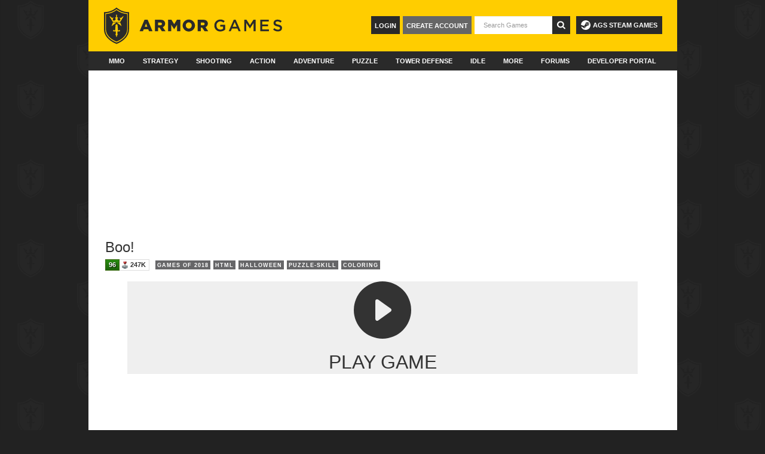

--- FILE ---
content_type: text/javascript
request_url: https://armorgames.com/min/core.js?f2a4365
body_size: 119805
content:
/*! jQuery v1.8.2 jquery.com | jquery.org/license */
!function(a,b){function J(a,c,d){if(d===b&&1===a.nodeType){var e="data-"+c.replace(I,"-$1").toLowerCase();if("string"==typeof(d=a.getAttribute(e))){try{d="true"===d||"false"!==d&&("null"===d?null:+d+""===d?+d:H.test(d)?p.parseJSON(d):d)}catch(f){}p.data(a,c,d)}else d=b}return d}function K(a){for(var b in a)if(("data"!==b||!p.isEmptyObject(a[b]))&&"toJSON"!==b)return;return 1}function ba(){return!1}function bb(){return!0}function bh(a){return!a||!a.parentNode||11===a.parentNode.nodeType}function bi(a,b){for(;(a=a[b])&&1!==a.nodeType;);return a}function bj(a,b,c){if(b=b||0,p.isFunction(b))return p.grep(a,function(a,d){return!!b.call(a,d,a)===c});if(b.nodeType)return p.grep(a,function(a,d){return a===b===c});if("string"==typeof b){var d=p.grep(a,function(a){return 1===a.nodeType});if(be.test(b))return p.filter(b,d,!c);b=p.filter(b,d)}return p.grep(a,function(a,d){return 0<=p.inArray(a,b)===c})}function bk(a){var b=bl.split("|"),c=a.createDocumentFragment();if(c.createElement)for(;b.length;)c.createElement(b.pop());return c}function bD(a,b){if(1===b.nodeType&&p.hasData(a)){var c,d,e,a=p._data(a),g=p._data(b,a),h=a.events;if(h)for(c in delete g.handle,g.events={},h)for(d=0,e=h[c].length;d<e;d++)p.event.add(b,c,h[c][d]);g.data&&(g.data=p.extend({},g.data))}}function bE(a,b){var c;1===b.nodeType&&(b.clearAttributes&&b.clearAttributes(),b.mergeAttributes&&b.mergeAttributes(a),"object"===(c=b.nodeName.toLowerCase())?(b.parentNode&&(b.outerHTML=a.outerHTML),p.support.html5Clone&&a.innerHTML&&!p.trim(b.innerHTML)&&(b.innerHTML=a.innerHTML)):"input"===c&&bv.test(a.type)?(b.defaultChecked=b.checked=a.checked,b.value!==a.value&&(b.value=a.value)):"option"===c?b.selected=a.defaultSelected:"input"===c||"textarea"===c?b.defaultValue=a.defaultValue:"script"===c&&b.text!==a.text&&(b.text=a.text),b.removeAttribute(p.expando))}function bF(a){return void 0!==a.getElementsByTagName?a.getElementsByTagName("*"):void 0!==a.querySelectorAll?a.querySelectorAll("*"):[]}function bG(a){bv.test(a.type)&&(a.defaultChecked=a.checked)}function bY(a,b){if(b in a)return b;for(var c=b.charAt(0).toUpperCase()+b.slice(1),d=b,e=bW.length;e--;)if((b=bW[e]+c)in a)return b;return d}function bZ(a,b){return"none"===p.css(a=b||a,"display")||!p.contains(a.ownerDocument,a)}function b$(a,b){for(var c,d,e=[],f=0,g=a.length;f<g;f++)(c=a[f]).style&&(e[f]=p._data(c,"olddisplay"),b?(e[f]||"none"!==c.style.display||(c.style.display=""),""===c.style.display&&bZ(c)&&(e[f]=p._data(c,"olddisplay",cc(c.nodeName)))):(d=bH(c,"display"),e[f]||"none"===d||p._data(c,"olddisplay",d)));for(f=0;f<g;f++)!(c=a[f]).style||b&&"none"!==c.style.display&&""!==c.style.display||(c.style.display=b?e[f]||"":"none");return a}function b_(a,b,c){var d=bP.exec(b);return d?Math.max(0,d[1]-(c||0))+(d[2]||"px"):b}function ca(a,b,c,d){for(var e=c===(d?"border":"content")?4:"width"===b?1:0,f=0;e<4;e+=2)"margin"===c&&(f+=p.css(a,c+bV[e],!0)),d?("content"===c&&(f-=parseFloat(bH(a,"padding"+bV[e]))||0),"margin"!==c&&(f-=parseFloat(bH(a,"border"+bV[e]+"Width"))||0)):(f+=parseFloat(bH(a,"padding"+bV[e]))||0,"padding"!==c&&(f+=parseFloat(bH(a,"border"+bV[e]+"Width"))||0));return f}function cb(a,b,c){var d="width"===b?a.offsetWidth:a.offsetHeight,e=!0,f=p.support.boxSizing&&"border-box"===p.css(a,"boxSizing");if(d<=0||null==d){if(((d=bH(a,b))<0||null==d)&&(d=a.style[b]),bQ.test(d))return d;e=f&&(p.support.boxSizingReliable||d===a.style[b]),d=parseFloat(d)||0}return d+ca(a,b,c||(f?"border":"content"),e)+"px"}function cc(a){var b,c;return bS[a]||(c=(b=p("<"+a+">").appendTo(e.body)).css("display"),b.remove(),"none"!==c&&""!==c||(bI=e.body.appendChild(bI||p.extend(e.createElement("iframe"),{frameBorder:0,width:0,height:0})),bJ&&bI.createElement||((bJ=(bI.contentWindow||bI.contentDocument).document).write("<!doctype html><html><body>"),bJ.close()),b=bJ.body.appendChild(bJ.createElement(a)),c=bH(b,"display"),e.body.removeChild(bI)),bS[a]=c)}function cz(a){return function(b,c){"string"!=typeof b&&(c=b,b="*");var d,f,g=b.toLowerCase().split(s),h=0,i=g.length;if(p.isFunction(c))for(;h<i;h++)d=g[h],(f=/^\+/.test(d))&&(d=d.substr(1)||"*"),(a[d]=a[d]||[])[f?"unshift":"push"](c)}}function cA(a,c,d,e,f,g){(g=g||{})[f=f||c.dataTypes[0]]=!0;for(var h,i=a[f],j=0,k=i?i.length:0,l=a===cv;j<k&&(l||!h);j++)"string"==typeof(h=i[j](c,d,e))&&(h=!l||g[h]?b:(c.dataTypes.unshift(h),cA(a,c,d,e,h,g)));return h=!l&&h||g["*"]?h:cA(a,c,d,e,"*",g)}function cB(a,c){var d,e,f=p.ajaxSettings.flatOptions||{};for(d in c)c[d]!==b&&((f[d]?a:e=e||{})[d]=c[d]);e&&p.extend(!0,a,e)}function cL(){try{return new a.XMLHttpRequest}catch(b){}}function cU(){return setTimeout(function(){cN=b},0),cN=p.now()}function cW(a,b,c){var d,e=0,g=cS.length,h=p.Deferred().always(function(){delete i.elem}),i=function(){for(var b=cN||cU(),b=Math.max(0,j.startTime+j.duration-b),d=1-(b/j.duration||0),e=0,f=j.tweens.length;e<f;e++)j.tweens[e].run(d);return h.notifyWith(a,[j,d,b]),d<1&&f?b:(h.resolveWith(a,[j]),!1)},j=h.promise({elem:a,props:p.extend({},b),opts:p.extend(!0,{specialEasing:{}},c),originalProperties:b,originalOptions:c,startTime:cN||cU(),duration:c.duration,tweens:[],createTween:function(b,c,d){c=p.Tween(a,j.opts,b,c,j.opts.specialEasing[b]||j.opts.easing);return j.tweens.push(c),c},stop:function(b){for(var c=0,d=b?j.tweens.length:0;c<d;c++)j.tweens[c].run(1);return b?h.resolveWith(a,[j,b]):h.rejectWith(a,[j,b]),this}}),k=j.props;for(!function(a,b){var c,d,e,f,g;for(c in a)if(d=p.camelCase(c),e=b[d],f=a[c],p.isArray(f)&&(e=f[1],f=a[c]=f[0]),c!==d&&(a[d]=f,delete a[c]),(g=p.cssHooks[d])&&"expand"in g)for(c in f=g.expand(f),delete a[d],f)c in a||(a[c]=f[c],b[c]=e);else b[d]=e}(k,j.opts.specialEasing);e<g;e++)if(d=cS[e].call(j,a,k,j.opts))return d;return function(a,b){p.each(b,function(b,c){for(var d=(cT[b]||[]).concat(cT["*"]),e=0,f=d.length;e<f;e++)if(d[e].call(a,b,c))return})}(j,k),p.isFunction(j.opts.start)&&j.opts.start.call(a,j),p.fx.timer(p.extend(i,{anim:j,queue:j.opts.queue,elem:a})),j.progress(j.opts.progress).done(j.opts.done,j.opts.complete).fail(j.opts.fail).always(j.opts.always)}function cZ(a,b,c,d,e){return new cZ.prototype.init(a,b,c,d,e)}function c$(a,b){var c,d={height:a},e=0;for(b=b?1:0;e<4;e+=2-b)d["margin"+(c=bV[e])]=d["padding"+c]=a;return b&&(d.opacity=d.width=a),d}function da(a){return p.isWindow(a)?a:9===a.nodeType&&(a.defaultView||a.parentWindow)}function C(a,b){return(b+"").toUpperCase()}function D(){e.addEventListener?(e.removeEventListener("DOMContentLoaded",D,!1),p.ready()):"complete"===e.readyState&&(e.detachEvent("onreadystatechange",D),p.ready())}var c,d,e=a.document,f=a.location,g=a.navigator,h=a.jQuery,i=a.$,j=Array.prototype.push,k=Array.prototype.slice,l=Array.prototype.indexOf,m=Object.prototype.toString,n=Object.prototype.hasOwnProperty,o=String.prototype.trim,p=function(a,b){return new p.fn.init(a,b,c)},q=/[\-+]?(?:\d*\.|)\d+(?:[eE][\-+]?\d+|)/.source,r=/\S/,s=/\s+/,t=/^[\s\uFEFF\xA0]+|[\s\uFEFF\xA0]+$/g,u=/^(?:[^#<]*(<[\w\W]+>)[^>]*$|#([\w\-]*)$)/,v=/^<(\w+)\s*\/?>(?:<\/\1>|)$/,w=/^[\],:{}\s]*$/,x=/(?:^|:|,)(?:\s*\[)+/g,y=/\\(?:["\\\/bfnrt]|u[\da-fA-F]{4})/g,z=/"[^"\\\r\n]*"|true|false|null|-?(?:\d\d*\.|)\d+(?:[eE][\-+]?\d+|)/g,A=/^-ms-/,B=/-([\da-z])/gi,E={},F=(p.fn=p.prototype={constructor:p,init:function(a,c,d){var f,i;if(a)if(a.nodeType)this.context=this[0]=a,this.length=1;else{if("string"!=typeof a)return p.isFunction(a)?d.ready(a):(a.selector!==b&&(this.selector=a.selector,this.context=a.context),p.makeArray(a,this));if(!(f="<"===a.charAt(0)&&">"===a.charAt(a.length-1)&&3<=a.length?[null,a,null]:u.exec(a))||!f[1]&&c)return(!c||c.jquery?c||d:this.constructor(c)).find(a);if(f[1])return i=(c=c instanceof p?c[0]:c)&&c.nodeType?c.ownerDocument||c:e,a=p.parseHTML(f[1],i,!0),v.test(f[1])&&p.isPlainObject(c)&&this.attr.call(a,c,!0),p.merge(this,a);if((i=e.getElementById(f[2]))&&i.parentNode){if(i.id!==f[2])return d.find(a);this.length=1,this[0]=i}this.context=e,this.selector=a}return this},selector:"",jquery:"1.8.2",length:0,size:function(){return this.length},toArray:function(){return k.call(this)},get:function(a){return null==a?this.toArray():a<0?this[this.length+a]:this[a]},pushStack:function(a,b,c){a=p.merge(this.constructor(),a);return a.prevObject=this,a.context=this.context,"find"===b?a.selector=this.selector+(this.selector?" ":"")+c:b&&(a.selector=this.selector+"."+b+"("+c+")"),a},each:function(a,b){return p.each(this,a,b)},ready:function(a){return p.ready.promise().done(a),this},eq:function(a){return-1===(a=+a)?this.slice(a):this.slice(a,a+1)},first:function(){return this.eq(0)},last:function(){return this.eq(-1)},slice:function(){return this.pushStack(k.apply(this,arguments),"slice",k.call(arguments).join(","))},map:function(a){return this.pushStack(p.map(this,function(b,c){return a.call(b,c,b)}))},end:function(){return this.prevObject||this.constructor(null)},push:j,sort:[].sort,splice:[].splice},p.fn.init.prototype=p.fn,p.extend=p.fn.extend=function(){var a,c,e,f,d,h=arguments[0]||{},i=1,j=arguments.length,k=!1;for("boolean"==typeof h&&(k=h,h=arguments[1]||{},i=2),"object"==typeof h||p.isFunction(h)||(h={}),j===i&&(h=this,--i);i<j;i++)if(null!=(a=arguments[i]))for(c in a)d=h[c],h!==(e=a[c])&&(k&&e&&(p.isPlainObject(e)||(f=p.isArray(e)))?(d=f?(f=!1,d&&p.isArray(d)?d:[]):d&&p.isPlainObject(d)?d:{},h[c]=p.extend(k,d,e)):e!==b&&(h[c]=e));return h},p.extend({noConflict:function(b){return a.$===p&&(a.$=i),b&&a.jQuery===p&&(a.jQuery=h),p},isReady:!1,readyWait:1,holdReady:function(a){a?p.readyWait++:p.ready(!0)},ready:function(a){if(!0===a?!--p.readyWait:!p.isReady){if(!e.body)return setTimeout(p.ready,1);(p.isReady=!0)!==a&&0<--p.readyWait||(d.resolveWith(e,[p]),p.fn.trigger&&p(e).trigger("ready").off("ready"))}},isFunction:function(a){return"function"===p.type(a)},isArray:Array.isArray||function(a){return"array"===p.type(a)},isWindow:function(a){return null!=a&&a==a.window},isNumeric:function(a){return!isNaN(parseFloat(a))&&isFinite(a)},type:function(a){return null==a?String(a):E[m.call(a)]||"object"},isPlainObject:function(a){if(!a||"object"!==p.type(a)||a.nodeType||p.isWindow(a))return!1;try{if(a.constructor&&!n.call(a,"constructor")&&!n.call(a.constructor.prototype,"isPrototypeOf"))return!1}catch(c){return!1}for(var d in a);return d===b||n.call(a,d)},isEmptyObject:function(a){for(var b in a)return!1;return!0},error:function(a){throw new Error(a)},parseHTML:function(a,b,c){var d;return a&&"string"==typeof a?("boolean"==typeof b&&(c=b,b=0),b=b||e,(d=v.exec(a))?[b.createElement(d[1])]:(d=p.buildFragment([a],b,c?null:[]),p.merge([],(d.cacheable?p.clone(d.fragment):d.fragment).childNodes))):null},parseJSON:function(b){return b&&"string"==typeof b?(b=p.trim(b),a.JSON&&a.JSON.parse?a.JSON.parse(b):w.test(b.replace(y,"@").replace(z,"]").replace(x,""))?new Function("return "+b)():void p.error("Invalid JSON: "+b)):null},parseXML:function(c){var d;if(!c||"string"!=typeof c)return null;try{a.DOMParser?d=(new DOMParser).parseFromString(c,"text/xml"):((d=new ActiveXObject("Microsoft.XMLDOM")).async="false",d.loadXML(c))}catch(f){d=b}return d&&d.documentElement&&!d.getElementsByTagName("parsererror").length||p.error("Invalid XML: "+c),d},noop:function(){},globalEval:function(b){b&&r.test(b)&&(a.execScript||function(b){a.eval.call(a,b)})(b)},camelCase:function(a){return a.replace(A,"ms-").replace(B,C)},nodeName:function(a,b){return a.nodeName&&a.nodeName.toLowerCase()===b.toLowerCase()},each:function(a,c,d){var e,f=0,g=a.length,h=g===b||p.isFunction(a);if(d)if(h){for(e in a)if(!1===c.apply(a[e],d))break}else for(;f<g&&!1!==c.apply(a[f++],d););else if(h){for(e in a)if(!1===c.call(a[e],e,a[e]))break}else for(;f<g&&!1!==c.call(a[f],f,a[f++]););return a},trim:o&&!o.call("\ufeff ")?function(a){return null==a?"":o.call(a)}:function(a){return null==a?"":(a+"").replace(t,"")},makeArray:function(a,b){var c,b=b||[];return null!=a&&(c=p.type(a),null==a.length||"string"===c||"function"===c||"regexp"===c||p.isWindow(a)?j.call(b,a):p.merge(b,a)),b},inArray:function(a,b,c){var d;if(b){if(l)return l.call(b,a,c);for(d=b.length,c=c?c<0?Math.max(0,d+c):c:0;c<d;c++)if(c in b&&b[c]===a)return c}return-1},merge:function(a,c){var d=c.length,e=a.length,f=0;if("number"==typeof d)for(;f<d;f++)a[e++]=c[f];else for(;c[f]!==b;)a[e++]=c[f++];return a.length=e,a},grep:function(a,b,c){var e=[],f=0,g=a.length;for(c=!!c;f<g;f++)c!==!!b(a[f],f)&&e.push(a[f]);return e},map:function(a,c,d){var e,f,g=[],h=0,i=a.length;if(a instanceof p||i!==b&&"number"==typeof i&&(0<i&&a[0]&&a[i-1]||0===i||p.isArray(a)))for(;h<i;h++)null!=(e=c(a[h],h,d))&&(g[g.length]=e);else for(f in a)e=c(a[f],f,d),null!=e&&(g[g.length]=e);return g.concat.apply([],g)},guid:1,proxy:function(a,c){var e,d;return"string"==typeof c&&(d=a[c],c=a,a=d),p.isFunction(a)?(e=k.call(arguments,2),(d=function(){return a.apply(c,e.concat(k.call(arguments)))}).guid=a.guid=a.guid||p.guid++,d):b},access:function(a,c,d,e,f,g,h){var i,j=null==d,k=0,l=a.length;if(d&&"object"==typeof d){for(k in d)p.access(a,c,k,d[k],1,g,e);f=1}else if(e!==b){if(i=h===b&&p.isFunction(e),c=j?i?(i=c,function(a,b,c){return i.call(p(a),c)}):(c.call(a,e),null):c)for(;k<l;k++)c(a[k],d,i?e.call(a[k],k,c(a[k],d)):e,h);f=1}return f?a:j?c.call(a):l?c(a[0],d):g},now:function(){return(new Date).getTime()}}),p.ready.promise=function(b){if(!d)if(d=p.Deferred(),"complete"===e.readyState)setTimeout(p.ready,1);else if(e.addEventListener)e.addEventListener("DOMContentLoaded",D,!1),a.addEventListener("load",p.ready,!1);else{e.attachEvent("onreadystatechange",D),a.attachEvent("onload",p.ready);var c=!1;try{c=null==a.frameElement&&e.documentElement}catch(f){}c&&c.doScroll&&function g(){if(!p.isReady){try{c.doScroll("left")}catch(a){return setTimeout(g,50)}p.ready()}}()}return d.promise(b)},p.each("Boolean Number String Function Array Date RegExp Object".split(" "),function(a,b){E["[object "+b+"]"]=b.toLowerCase()}),c=p(e),{}),H=(p.Callbacks=function(a){a="string"==typeof a?F[a]||function(a){var b=F[a]={};return p.each(a.split(s),function(a,c){b[c]=!0}),b}(a):p.extend({},a);function k(b){for(c=a.memory&&b,d=!0,h=f||0,f=0,g=i.length,e=!0;i&&h<g;h++)if(!1===i[h].apply(b[0],b[1])&&a.stopOnFalse){c=!1;break}e=!1,i&&(j?j.length&&k(j.shift()):c?i=[]:l.disable())}var c,d,e,f,g,h,i=[],j=!a.once&&[],l={add:function(){var b;return i&&(b=i.length,function d(b){p.each(b,function(b,c){var e=p.type(c);"function"!==e||a.unique&&l.has(c)?c&&c.length&&"string"!==e&&d(c):i.push(c)})}(arguments),e?g=i.length:c&&(f=b,k(c))),this},remove:function(){return i&&p.each(arguments,function(a,b){for(var c;-1<(c=p.inArray(b,i,c));)i.splice(c,1),e&&(c<=g&&g--,c<=h)&&h--}),this},has:function(a){return-1<p.inArray(a,i)},empty:function(){return i=[],this},disable:function(){return i=j=c=b,this},disabled:function(){return!i},lock:function(){return j=b,c||l.disable(),this},locked:function(){return!j},fireWith:function(a,b){return b=[a,(b=b||[]).slice?b.slice():b],!i||d&&!j||(e?j.push(b):k(b)),this},fire:function(){return l.fireWith(this,arguments),this},fired:function(){return!!d}};return l},p.extend({Deferred:function(a){var b=[["resolve","done",p.Callbacks("once memory"),"resolved"],["reject","fail",p.Callbacks("once memory"),"rejected"],["notify","progress",p.Callbacks("memory")]],c="pending",d={state:function(){return c},always:function(){return e.done(arguments).fail(arguments),this},then:function(){var a=arguments;return p.Deferred(function(c){p.each(b,function(b,d){var f=d[0],g=a[b];e[d[1]](p.isFunction(g)?function(){var a=g.apply(this,arguments);a&&p.isFunction(a.promise)?a.promise().done(c.resolve).fail(c.reject).progress(c.notify):c[f+"With"](this===e?c:this,[a])}:c[f])}),a=null}).promise()},promise:function(a){return null!=a?p.extend(a,d):d}},e={};return d.pipe=d.then,p.each(b,function(a,f){var g=f[2],h=f[3];d[f[1]]=g.add,h&&g.add(function(){c=h},b[1^a][2].disable,b[2][2].lock),e[f[0]]=g.fire,e[f[0]+"With"]=g.fireWith}),d.promise(e),a&&a.call(e,e),e},when:function(a){function g(a,b,c){return function(d){b[a]=this,c[a]=1<arguments.length?k.call(arguments):d,c===h?f.notifyWith(b,c):--e||f.resolveWith(b,c)}}var h,i,j,b=0,c=k.call(arguments),d=c.length,e=1!==d||a&&p.isFunction(a.promise)?d:0,f=1===e?a:p.Deferred();if(1<d)for(h=new Array(d),i=new Array(d),j=new Array(d);b<d;b++)c[b]&&p.isFunction(c[b].promise)?c[b].promise().done(g(b,j,c)).fail(f.reject).progress(g(b,i,h)):--e;return e||f.resolveWith(j,c),f.promise()}}),p.support=function(){var b,d,c,h,j,k,l,g,n=e.createElement("div");if(n.setAttribute("className","t"),n.innerHTML="  <link/><table></table><a href='/a'>a</a><input type='checkbox'/>",c=n.getElementsByTagName("*"),(d=n.getElementsByTagName("a")[0]).style.cssText="top:1px;float:left;opacity:.5",!c||!c.length)return{};g=(c=e.createElement("select")).appendChild(e.createElement("option")),h=n.getElementsByTagName("input")[0],b={leadingWhitespace:3===n.firstChild.nodeType,tbody:!n.getElementsByTagName("tbody").length,htmlSerialize:!!n.getElementsByTagName("link").length,style:/top/.test(d.getAttribute("style")),hrefNormalized:"/a"===d.getAttribute("href"),opacity:/^0.5/.test(d.style.opacity),cssFloat:!!d.style.cssFloat,checkOn:"on"===h.value,optSelected:g.selected,getSetAttribute:"t"!==n.className,enctype:!!e.createElement("form").enctype,html5Clone:"<:nav></:nav>"!==e.createElement("nav").cloneNode(!0).outerHTML,boxModel:"CSS1Compat"===e.compatMode,submitBubbles:!0,changeBubbles:!0,focusinBubbles:!1,deleteExpando:!0,noCloneEvent:!0,inlineBlockNeedsLayout:!1,shrinkWrapBlocks:!1,reliableMarginRight:!0,boxSizingReliable:!0,pixelPosition:!1},h.checked=!0,b.noCloneChecked=h.cloneNode(!0).checked,c.disabled=!0,b.optDisabled=!g.disabled;try{delete n.test}catch(o){b.deleteExpando=!1}if(!n.addEventListener&&n.attachEvent&&n.fireEvent&&(n.attachEvent("onclick",g=function(){b.noCloneEvent=!1}),n.cloneNode(!0).fireEvent("onclick"),n.detachEvent("onclick",g)),(h=e.createElement("input")).value="t",h.setAttribute("type","radio"),b.radioValue="t"===h.value,h.setAttribute("checked","checked"),h.setAttribute("name","t"),n.appendChild(h),(g=e.createDocumentFragment()).appendChild(n.lastChild),b.checkClone=g.cloneNode(!0).cloneNode(!0).lastChild.checked,b.appendChecked=h.checked,g.removeChild(h),g.appendChild(n),n.attachEvent)for(k in{submit:!0,change:!0,focusin:!0})j="on"+k,l=j in n,l||(n.setAttribute(j,"return;"),l="function"==typeof n[j]),b[k+"Bubbles"]=l;return p(function(){var c,d,f,h="padding:0;margin:0;border:0;display:block;overflow:hidden;",i=e.getElementsByTagName("body")[0];i&&((c=e.createElement("div")).style.cssText="visibility:hidden;border:0;width:0;height:0;position:static;top:0;margin-top:1px",i.insertBefore(c,i.firstChild),d=e.createElement("div"),c.appendChild(d),d.innerHTML="<table><tr><td></td><td>t</td></tr></table>",(f=d.getElementsByTagName("td"))[0].style.cssText="padding:0;margin:0;border:0;display:none",l=0===f[0].offsetHeight,f[0].style.display="",f[1].style.display="none",b.reliableHiddenOffsets=l&&0===f[0].offsetHeight,d.innerHTML="",d.style.cssText="box-sizing:border-box;-moz-box-sizing:border-box;-webkit-box-sizing:border-box;padding:1px;border:1px;display:block;width:4px;margin-top:1%;position:absolute;top:1%;",b.boxSizing=4===d.offsetWidth,b.doesNotIncludeMarginInBodyOffset=1!==i.offsetTop,a.getComputedStyle&&(b.pixelPosition="1%"!==(a.getComputedStyle(d,null)||{}).top,b.boxSizingReliable="4px"===(a.getComputedStyle(d,null)||{width:"4px"}).width,(f=e.createElement("div")).style.cssText=d.style.cssText=h,f.style.marginRight=f.style.width="0",d.style.width="1px",d.appendChild(f),b.reliableMarginRight=!parseFloat((a.getComputedStyle(f,null)||{}).marginRight)),void 0!==d.style.zoom&&(d.innerHTML="",d.style.cssText=h+"width:1px;padding:1px;display:inline;zoom:1",b.inlineBlockNeedsLayout=3===d.offsetWidth,d.style.display="block",d.style.overflow="visible",d.innerHTML="<div></div>",d.firstChild.style.width="5px",b.shrinkWrapBlocks=3!==d.offsetWidth,c.style.zoom=1),i.removeChild(c))}),g.removeChild(n),d=c=h=g=n=null,b}(),/(?:\{[\s\S]*\}|\[[\s\S]*\])$/),I=/([A-Z])/g;p.extend({cache:{},deletedIds:[],uuid:0,expando:"jQuery"+(p.fn.jquery+Math.random()).replace(/\D/g,""),noData:{embed:!0,object:"clsid:D27CDB6E-AE6D-11cf-96B8-444553540000",applet:!0},hasData:function(a){return!!(a=a.nodeType?p.cache[a[p.expando]]:a[p.expando])&&!K(a)},data:function(a,c,d,e){if(p.acceptData(a)){var g,h=p.expando,i="string"==typeof c,j=a.nodeType,k=j?p.cache:a,l=j?a[h]:a[h]&&h;if(l&&k[l]&&(e||k[l].data)||!i||d!==b)return l||(j?a[h]=l=p.deletedIds.pop()||p.guid++:l=h),k[l]||(k[l]={},j)||(k[l].toJSON=p.noop),"object"!=typeof c&&"function"!=typeof c||(e?k[l]=p.extend(k[l],c):k[l].data=p.extend(k[l].data,c)),a=k[l],e||(a.data||(a.data={}),a=a.data),d!==b&&(a[p.camelCase(c)]=d),i?null==(g=a[c])&&(g=a[p.camelCase(c)]):g=a,g}},removeData:function(a,b,c){if(p.acceptData(a)){var d,e,f,g=a.nodeType,h=g?p.cache:a,i=g?a[p.expando]:p.expando;if(h[i]){if(b&&(d=c?h[i]:h[i].data)){for((e=0,f=(b=p.isArray(b)?b:b in d||(b=p.camelCase(b))in d?[b]:b.split(" ")).length);e<f;e++)delete d[b[e]];if(!(c?K:p.isEmptyObject)(d))return}(c||(delete h[i].data,K(h[i])))&&(g?p.cleanData([a],!0):p.support.deleteExpando||h!=h.window?delete h[i]:h[i]=null)}}},_data:function(a,b,c){return p.data(a,b,c,!0)},acceptData:function(a){var b=a.nodeName&&p.noData[a.nodeName.toLowerCase()];return!b||!0!==b&&a.getAttribute("classid")===b}}),p.fn.extend({data:function(a,c){var d,e,f,g,h,i=this[0],j=0,k=null;if(a!==b)return"object"==typeof a?this.each(function(){p.data(this,a)}):((d=a.split(".",2))[1]=d[1]?"."+d[1]:"",e=d[1]+"!",p.access(this,function(c){if(c===b)return(k=this.triggerHandler("getData"+e,[d[0]]))===b&&i&&(k=p.data(i,a),k=J(i,a,k)),k===b&&d[1]?this.data(d[0]):k;d[1]=c,this.each(function(){var b=p(this);b.triggerHandler("setData"+e,d),p.data(this,a,c),b.triggerHandler("changeData"+e,d)})},null,c,1<arguments.length,null,!1));if(this.length&&(k=p.data(i),1===i.nodeType)&&!p._data(i,"parsedAttrs")){for(h=(f=i.attributes).length;j<h;j++)(g=f[j].name).indexOf("data-")||(g=p.camelCase(g.substring(5)),J(i,g,k[g]));p._data(i,"parsedAttrs",!0)}return k},removeData:function(a){return this.each(function(){p.removeData(this,a)})}}),p.extend({queue:function(a,b,c){var d;if(a)return d=p._data(a,b=(b||"fx")+"queue"),c&&(!d||p.isArray(c)?d=p._data(a,b,p.makeArray(c)):d.push(c)),d||[]},dequeue:function(a,b){b=b||"fx";var c=p.queue(a,b),d=c.length,e=c.shift(),f=p._queueHooks(a,b);"inprogress"===e&&(e=c.shift(),d--),e&&("fx"===b&&c.unshift("inprogress"),delete f.stop,e.call(a,function(){p.dequeue(a,b)},f)),!d&&f&&f.empty.fire()},_queueHooks:function(a,b){var c=b+"queueHooks";return p._data(a,c)||p._data(a,c,{empty:p.Callbacks("once memory").add(function(){p.removeData(a,b+"queue",!0),p.removeData(a,c,!0)})})}}),p.fn.extend({queue:function(a,c){var d=2;return"string"!=typeof a&&(c=a,a="fx",d--),arguments.length<d?p.queue(this[0],a):c===b?this:this.each(function(){var b=p.queue(this,a,c);p._queueHooks(this,a),"fx"===a&&"inprogress"!==b[0]&&p.dequeue(this,a)})},dequeue:function(a){return this.each(function(){p.dequeue(this,a)})},delay:function(a,b){return a=p.fx&&p.fx.speeds[a]||a,this.queue(b=b||"fx",function(b,c){var d=setTimeout(b,a);c.stop=function(){clearTimeout(d)}})},clearQueue:function(a){return this.queue(a||"fx",[])},promise:function(a,c){function i(){--e||f.resolveWith(g,[g])}var d,e=1,f=p.Deferred(),g=this,h=this.length;for("string"!=typeof a&&(c=a,a=b),a=a||"fx";h--;)(d=p._data(g[h],a+"queueHooks"))&&d.empty&&(e++,d.empty.add(i));return i(),f.promise(c)}});function _(a){return p.event.special.hover?a:a.replace(X,"mouseenter$1 mouseleave$1")}var L,M,N,O=/[\t\r\n]/g,P=/\r/g,Q=/^(?:button|input)$/i,R=/^(?:button|input|object|select|textarea)$/i,S=/^a(?:rea|)$/i,T=/^(?:autofocus|autoplay|async|checked|controls|defer|disabled|hidden|loop|multiple|open|readonly|required|scoped|selected)$/i,U=p.support.getSetAttribute,V=(p.fn.extend({attr:function(a,b){return p.access(this,p.attr,a,b,1<arguments.length)},removeAttr:function(a){return this.each(function(){p.removeAttr(this,a)})},prop:function(a,b){return p.access(this,p.prop,a,b,1<arguments.length)},removeProp:function(a){return a=p.propFix[a]||a,this.each(function(){try{this[a]=b,delete this[a]}catch(c){}})},addClass:function(a){var b,c,d,e,f,g,h;if(p.isFunction(a))return this.each(function(b){p(this).addClass(a.call(this,b,this.className))});if(a&&"string"==typeof a)for(b=a.split(s),c=0,d=this.length;c<d;c++)if(1===(e=this[c]).nodeType)if(e.className||1!==b.length){for(f=" "+e.className+" ",g=0,h=b.length;g<h;g++)f.indexOf(" "+b[g]+" ")<0&&(f+=b[g]+" ");e.className=p.trim(f)}else e.className=a;return this},removeClass:function(a){var c,d,e,f,g,h,i;if(p.isFunction(a))return this.each(function(b){p(this).removeClass(a.call(this,b,this.className))});if(a&&"string"==typeof a||a===b)for(c=(a||"").split(s),h=0,i=this.length;h<i;h++)if(1===(e=this[h]).nodeType&&e.className){for(d=(" "+e.className+" ").replace(O," "),f=0,g=c.length;f<g;f++)for(;0<=d.indexOf(" "+c[f]+" ");)d=d.replace(" "+c[f]+" "," ");e.className=a?p.trim(d):""}return this},toggleClass:function(a,b){var c=typeof a,d="boolean"==typeof b;return p.isFunction(a)?this.each(function(c){p(this).toggleClass(a.call(this,c,this.className,b),b)}):this.each(function(){if("string"==c)for(var e,f=0,g=p(this),h=b,i=a.split(s);e=i[f++];)h=d?h:!g.hasClass(e),g[h?"addClass":"removeClass"](e);else"undefined"!=c&&"boolean"!=c||(this.className&&p._data(this,"__className__",this.className),this.className=!this.className&&!1!==a&&p._data(this,"__className__")||"")})},hasClass:function(a){for(var b=" "+a+" ",c=0,d=this.length;c<d;c++)if(1===this[c].nodeType&&0<=(" "+this[c].className+" ").replace(O," ").indexOf(b))return!0;return!1},val:function(a){var c,d,e,f=this[0];return arguments.length?(e=p.isFunction(a),this.each(function(d){var g=p(this);1!==this.nodeType||(null==(d=e?a.call(this,d,g.val()):a)?d="":"number"==typeof d?d+="":p.isArray(d)&&(d=p.map(d,function(a){return null==a?"":a+""})),(c=p.valHooks[this.type]||p.valHooks[this.nodeName.toLowerCase()])&&"set"in c&&c.set(this,d,"value")!==b)||(this.value=d)})):f?(c=p.valHooks[f.type]||p.valHooks[f.nodeName.toLowerCase()])&&"get"in c&&(d=c.get(f,"value"))!==b?d:"string"==typeof(d=f.value)?d.replace(P,""):null==d?"":d:void 0}}),p.extend({valHooks:{option:{get:function(a){var b=a.attributes.value;return!b||b.specified?a.value:a.text}},select:{get:function(a){var c,d,e,f=a.selectedIndex,g=[],h=a.options,i="select-one"===a.type;if(f<0)return null;for(c=i?f:0,d=i?f+1:h.length;c<d;c++)if((e=h[c]).selected&&(p.support.optDisabled?!e.disabled:null===e.getAttribute("disabled"))&&(!e.parentNode.disabled||!p.nodeName(e.parentNode,"optgroup"))){if(e=p(e).val(),i)return e;g.push(e)}return i&&!g.length&&h.length?p(h[f]).val():g},set:function(a,b){var c=p.makeArray(b);return p(a).find("option").each(function(){this.selected=0<=p.inArray(p(this).val(),c)}),c.length||(a.selectedIndex=-1),c}}},attrFn:{},attr:function(a,c,d,e){var f,g,i=a.nodeType;if(a&&3!==i&&8!==i&&2!==i)return e&&p.isFunction(p.fn[c])?p(a)[c](d):void 0===a.getAttribute?p.prop(a,c,d):((e=1!==i||!p.isXMLDoc(a))&&(c=c.toLowerCase(),g=p.attrHooks[c]||(T.test(c)?M:L)),d!==b?null===d?void p.removeAttr(a,c):g&&"set"in g&&e&&(f=g.set(a,d,c))!==b?f:(a.setAttribute(c,d+""),d):!(g&&"get"in g&&e&&null!==(f=g.get(a,c)))&&null===(f=a.getAttribute(c))?b:f)},removeAttr:function(a,b){var c,d,e,f,g=0;if(b&&1===a.nodeType)for(d=b.split(s);g<d.length;g++)(e=d[g])&&(c=p.propFix[e]||e,(f=T.test(e))||p.attr(a,e,""),a.removeAttribute(U?e:c),f)&&c in a&&(a[c]=!1)},attrHooks:{type:{set:function(a,b){var c;if(Q.test(a.nodeName)&&a.parentNode)p.error("type property can't be changed");else if(!p.support.radioValue&&"radio"===b&&p.nodeName(a,"input"))return c=a.value,a.setAttribute("type",b),c&&(a.value=c),b}},value:{get:function(a,b){return L&&p.nodeName(a,"button")?L.get(a,b):b in a?a.value:null},set:function(a,b,c){if(L&&p.nodeName(a,"button"))return L.set(a,b,c);a.value=b}}},propFix:{tabindex:"tabIndex",readonly:"readOnly",for:"htmlFor",class:"className",maxlength:"maxLength",cellspacing:"cellSpacing",cellpadding:"cellPadding",rowspan:"rowSpan",colspan:"colSpan",usemap:"useMap",frameborder:"frameBorder",contenteditable:"contentEditable"},prop:function(a,c,d){var e,f,h=a.nodeType;if(a&&3!==h&&8!==h&&2!==h)return(1!==h||!p.isXMLDoc(a))&&(c=p.propFix[c]||c,f=p.propHooks[c]),d!==b?f&&"set"in f&&(e=f.set(a,d,c))!==b?e:a[c]=d:f&&"get"in f&&null!==(e=f.get(a,c))?e:a[c]},propHooks:{tabIndex:{get:function(a){var c=a.getAttributeNode("tabindex");return c&&c.specified?parseInt(c.value,10):R.test(a.nodeName)||S.test(a.nodeName)&&a.href?0:b}}}}),M={get:function(a,c){var e=p.prop(a,c);return!0===e||"boolean"!=typeof e&&(e=a.getAttributeNode(c))&&!1!==e.nodeValue?c.toLowerCase():b},set:function(a,b,c){return!1===b?p.removeAttr(a,c):((b=p.propFix[c]||c)in a&&(a[b]=!0),a.setAttribute(c,c.toLowerCase())),c}},U||(N={name:!0,id:!0,coords:!0},L=p.valHooks.button={get:function(a,c){a=a.getAttributeNode(c);return a&&(N[c]?""!==a.value:a.specified)?a.value:b},set:function(a,b,c){var d=a.getAttributeNode(c);return d||(d=e.createAttribute(c),a.setAttributeNode(d)),d.value=b+""}},p.each(["width","height"],function(a,b){p.attrHooks[b]=p.extend(p.attrHooks[b],{set:function(a,c){if(""===c)return a.setAttribute(b,"auto"),c}})}),p.attrHooks.contenteditable={get:L.get,set:function(a,b,c){L.set(a,b=""===b?"false":b,c)}}),p.support.hrefNormalized||p.each(["href","src","width","height"],function(a,c){p.attrHooks[c]=p.extend(p.attrHooks[c],{get:function(a){a=a.getAttribute(c,2);return null===a?b:a}})}),p.support.style||(p.attrHooks.style={get:function(a){return a.style.cssText.toLowerCase()||b},set:function(a,b){return a.style.cssText=b+""}}),p.support.optSelected||(p.propHooks.selected=p.extend(p.propHooks.selected,{get:function(a){a=a.parentNode;return a&&(a.selectedIndex,a.parentNode)&&a.parentNode.selectedIndex,null}})),p.support.enctype||(p.propFix.enctype="encoding"),p.support.checkOn||p.each(["radio","checkbox"],function(){p.valHooks[this]={get:function(a){return null===a.getAttribute("value")?"on":a.value}}}),p.each(["radio","checkbox"],function(){p.valHooks[this]=p.extend(p.valHooks[this],{set:function(a,b){if(p.isArray(b))return a.checked=0<=p.inArray(p(a).val(),b)}})}),/^(?:textarea|input|select)$/i),W=/^([^\.]*|)(?:\.(.+)|)$/,X=/(?:^|\s)hover(\.\S+|)\b/,Y=/^key/,Z=/^(?:mouse|contextmenu)|click/,$=/^(?:focusinfocus|focusoutblur)$/,bc=(p.event={add:function(a,c,d,e,f){var g,h,i,j,l,m,k,o,q,r;if(3!==a.nodeType&&8!==a.nodeType&&c&&d&&(g=p._data(a)))for(d.handler&&(d=(o=d).handler,f=o.selector),d.guid||(d.guid=p.guid++),(i=g.events)||(g.events=i={}),(h=g.handle)||(g.handle=h=function(a){return void 0===p||a&&p.event.triggered===a.type?b:p.event.dispatch.apply(h.elem,arguments)},h.elem=a),c=p.trim(_(c)).split(" "),j=0;j<c.length;j++)l=(k=W.exec(c[j])||[])[1],m=(k[2]||"").split(".").sort(),r=p.event.special[l]||{},l=(f?r.delegateType:r.bindType)||l,r=p.event.special[l]||{},k=p.extend({type:l,origType:k[1],data:e,handler:d,guid:d.guid,selector:f,needsContext:f&&p.expr.match.needsContext.test(f),namespace:m.join(".")},o),(q=i[l])||((q=i[l]=[]).delegateCount=0,r.setup&&!1!==r.setup.call(a,e,m,h))||(a.addEventListener?a.addEventListener(l,h,!1):a.attachEvent&&a.attachEvent("on"+l,h)),r.add&&(r.add.call(a,k),k.handler.guid||(k.handler.guid=d.guid)),f?q.splice(q.delegateCount++,0,k):q.push(k),p.event.global[l]=!0},global:{},remove:function(a,b,c,d,e){var f,h,i,j,g,l,m,n,o,q,r=p.hasData(a)&&p._data(a);if(r&&(m=r.events)){for(b=p.trim(_(b||"")).split(" "),f=0;f<b.length;f++)if(h=i=(g=W.exec(b[f])||[])[1],j=g[2],h){for(n=p.event.special[h]||{},g=(o=m[h=(d?n.delegateType:n.bindType)||h]||[]).length,j=j?new RegExp("(^|\\.)"+j.split(".").sort().join("\\.(?:.*\\.|)")+"(\\.|$)"):null,l=0;l<o.length;l++)q=o[l],!e&&i!==q.origType||c&&c.guid!==q.guid||j&&!j.test(q.namespace)||d&&d!==q.selector&&("**"!==d||!q.selector)||(o.splice(l--,1),q.selector&&o.delegateCount--,!n.remove)||n.remove.call(a,q);0===o.length&&g!==o.length&&(n.teardown&&!1!==n.teardown.call(a,j,r.handle)||p.removeEvent(a,h,r.handle),delete m[h])}else for(h in m)p.event.remove(a,h+b[f],c,d,!0);p.isEmptyObject(m)&&(delete r.handle,p.removeData(a,"events",!0))}},customEvent:{getData:!0,setData:!0,changeData:!0},trigger:function(c,d,f,g){if(!f||3!==f.nodeType&&8!==f.nodeType){var h,j,k,l,m,i,o,q,r,s=c.type||c,t=[];if($.test(s+p.event.triggered))return;if(0<=s.indexOf("!")&&(s=s.slice(0,-1),i=!0),0<=s.indexOf(".")&&(s=(t=s.split(".")).shift(),t.sort()),(!f||p.event.customEvent[s])&&!p.event.global[s])return;if((c="object"==typeof c?c[p.expando]?c:new p.Event(s,c):new p.Event(s)).type=s,c.isTrigger=!0,c.exclusive=i,c.namespace=t.join("."),c.namespace_re=c.namespace?new RegExp("(^|\\.)"+t.join("\\.(?:.*\\.|)")+"(\\.|$)"):null,m=s.indexOf(":")<0?"on"+s:"",!f){for(j in h=p.cache)h[j].events&&h[j].events[s]&&p.event.trigger(c,d,h[j].handle.elem,!0);return}if(c.result=b,c.target||(c.target=f),(d=null!=d?p.makeArray(d):[]).unshift(c),(i=p.event.special[s]||{}).trigger&&!1===i.trigger.apply(f,d))return;if(q=[[f,i.bindType||s]],!g&&!i.noBubble&&!p.isWindow(f)){for(r=i.delegateType||s,k=$.test(r+s)?f:f.parentNode,l=f;k;k=k.parentNode)q.push([k,r]),l=k;l===(f.ownerDocument||e)&&q.push([l.defaultView||l.parentWindow||a,r])}for(j=0;j<q.length&&!c.isPropagationStopped();j++)k=q[j][0],c.type=q[j][1],(o=(p._data(k,"events")||{})[c.type]&&p._data(k,"handle"))&&o.apply(k,d),(o=m&&k[m])&&p.acceptData(k)&&o.apply&&!1===o.apply(k,d)&&c.preventDefault();return c.type=s,g||c.isDefaultPrevented()||i._default&&!1!==i._default.apply(f.ownerDocument,d)||"click"===s&&p.nodeName(f,"a")||!p.acceptData(f)||!m||!f[s]||("focus"===s||"blur"===s)&&0===c.target.offsetWidth||p.isWindow(f)||((l=f[m])&&(f[m]=null),f[p.event.triggered=s](),p.event.triggered=b,!l)||(f[m]=l),c.result}},dispatch:function(c){c=p.event.fix(c||a.event);var d,e,f,g,h,i,j,l,m,o=(p._data(this,"events")||{})[c.type]||[],q=o.delegateCount,r=k.call(arguments),s=!c.exclusive&&!c.namespace,t=p.event.special[c.type]||{},u=[];if((r[0]=c).delegateTarget=this,!t.preDispatch||!1!==t.preDispatch.call(this,c)){if(q&&(!c.button||"click"!==c.type))for(f=c.target;f!=this;f=f.parentNode||this)if(!0!==f.disabled||"click"!==c.type){for(h={},j=[],d=0;d<q;d++)h[m=(l=o[d]).selector]===b&&(h[m]=l.needsContext?0<=p(m,this).index(f):p.find(m,this,null,[f]).length),h[m]&&j.push(l);j.length&&u.push({elem:f,matches:j})}for(o.length>q&&u.push({elem:this,matches:o.slice(q)}),d=0;d<u.length&&!c.isPropagationStopped();d++)for(i=u[d],c.currentTarget=i.elem,e=0;e<i.matches.length&&!c.isImmediatePropagationStopped();e++)l=i.matches[e],(s||!c.namespace&&!l.namespace||c.namespace_re&&c.namespace_re.test(l.namespace))&&(c.data=l.data,c.handleObj=l,(g=((p.event.special[l.origType]||{}).handle||l.handler).apply(i.elem,r))!==b)&&!1===(c.result=g)&&(c.preventDefault(),c.stopPropagation());return t.postDispatch&&t.postDispatch.call(this,c),c.result}},props:"attrChange attrName relatedNode srcElement altKey bubbles cancelable ctrlKey currentTarget eventPhase metaKey relatedTarget shiftKey target timeStamp view which".split(" "),fixHooks:{},keyHooks:{props:"char charCode key keyCode".split(" "),filter:function(a,b){return null==a.which&&(a.which=null!=b.charCode?b.charCode:b.keyCode),a}},mouseHooks:{props:"button buttons clientX clientY fromElement offsetX offsetY pageX pageY screenX screenY toElement".split(" "),filter:function(a,c){var f,d,h=c.button,i=c.fromElement;return null==a.pageX&&null!=c.clientX&&(f=(d=a.target.ownerDocument||e).documentElement,d=d.body,a.pageX=c.clientX+(f&&f.scrollLeft||d&&d.scrollLeft||0)-(f&&f.clientLeft||d&&d.clientLeft||0),a.pageY=c.clientY+(f&&f.scrollTop||d&&d.scrollTop||0)-(f&&f.clientTop||d&&d.clientTop||0)),!a.relatedTarget&&i&&(a.relatedTarget=i===a.target?c.toElement:i),a.which||h===b||(a.which=1&h?1:2&h?3:4&h?2:0),a}},fix:function(a){if(a[p.expando])return a;var b,c,d=a,f=p.event.fixHooks[a.type]||{},g=f.props?this.props.concat(f.props):this.props;for(a=p.Event(d),b=g.length;b;)a[c=g[--b]]=d[c];return a.target||(a.target=d.srcElement||e),3===a.target.nodeType&&(a.target=a.target.parentNode),a.metaKey=!!a.metaKey,f.filter?f.filter(a,d):a},special:{load:{noBubble:!0},focus:{delegateType:"focusin"},blur:{delegateType:"focusout"},beforeunload:{setup:function(a,b,c){p.isWindow(this)&&(this.onbeforeunload=c)},teardown:function(a,b){this.onbeforeunload===b&&(this.onbeforeunload=null)}}},simulate:function(a,b,c,d){a=p.extend(new p.Event,c,{type:a,isSimulated:!0,originalEvent:{}});d?p.event.trigger(a,null,b):p.event.dispatch.call(b,a),a.isDefaultPrevented()&&c.preventDefault()}},p.event.handle=p.event.dispatch,p.removeEvent=e.removeEventListener?function(a,b,c){a.removeEventListener&&a.removeEventListener(b,c,!1)}:function(a,b,c){b="on"+b;a.detachEvent&&(void 0===a[b]&&(a[b]=null),a.detachEvent(b,c))},p.Event=function(a,b){if(!(this instanceof p.Event))return new p.Event(a,b);a&&a.type?(this.originalEvent=a,this.type=a.type,this.isDefaultPrevented=a.defaultPrevented||!1===a.returnValue||a.getPreventDefault&&a.getPreventDefault()?bb:ba):this.type=a,b&&p.extend(this,b),this.timeStamp=a&&a.timeStamp||p.now(),this[p.expando]=!0},p.Event.prototype={preventDefault:function(){this.isDefaultPrevented=bb;var a=this.originalEvent;a&&(a.preventDefault?a.preventDefault():a.returnValue=!1)},stopPropagation:function(){this.isPropagationStopped=bb;var a=this.originalEvent;a&&(a.stopPropagation&&a.stopPropagation(),a.cancelBubble=!0)},stopImmediatePropagation:function(){this.isImmediatePropagationStopped=bb,this.stopPropagation()},isDefaultPrevented:ba,isPropagationStopped:ba,isImmediatePropagationStopped:ba},p.each({mouseenter:"mouseover",mouseleave:"mouseout"},function(a,b){p.event.special[a]={delegateType:b,bindType:b,handle:function(a){var c,e=a.relatedTarget,f=a.handleObj;f.selector;return e&&(e===this||p.contains(this,e))||(a.type=f.origType,c=f.handler.apply(this,arguments),a.type=b),c}}}),p.support.submitBubbles||(p.event.special.submit={setup:function(){if(p.nodeName(this,"form"))return!1;p.event.add(this,"click._submit keypress._submit",function(a){a=a.target,a=p.nodeName(a,"input")||p.nodeName(a,"button")?a.form:b;a&&!p._data(a,"_submit_attached")&&(p.event.add(a,"submit._submit",function(a){a._submit_bubble=!0}),p._data(a,"_submit_attached",!0))})},postDispatch:function(a){a._submit_bubble&&(delete a._submit_bubble,this.parentNode)&&!a.isTrigger&&p.event.simulate("submit",this.parentNode,a,!0)},teardown:function(){if(p.nodeName(this,"form"))return!1;p.event.remove(this,"._submit")}}),p.support.changeBubbles||(p.event.special.change={setup:function(){if(V.test(this.nodeName))return"checkbox"!==this.type&&"radio"!==this.type||(p.event.add(this,"propertychange._change",function(a){"checked"===a.originalEvent.propertyName&&(this._just_changed=!0)}),p.event.add(this,"click._change",function(a){this._just_changed&&!a.isTrigger&&(this._just_changed=!1),p.event.simulate("change",this,a,!0)})),!1;p.event.add(this,"beforeactivate._change",function(a){a=a.target;V.test(a.nodeName)&&!p._data(a,"_change_attached")&&(p.event.add(a,"change._change",function(a){!this.parentNode||a.isSimulated||a.isTrigger||p.event.simulate("change",this.parentNode,a,!0)}),p._data(a,"_change_attached",!0))})},handle:function(a){var b=a.target;if(this!==b||a.isSimulated||a.isTrigger||"radio"!==b.type&&"checkbox"!==b.type)return a.handleObj.handler.apply(this,arguments)},teardown:function(){return p.event.remove(this,"._change"),!V.test(this.nodeName)}}),p.support.focusinBubbles||p.each({focus:"focusin",blur:"focusout"},function(a,b){function d(a){p.event.simulate(b,a.target,p.event.fix(a),!0)}var c=0;p.event.special[b]={setup:function(){0==c++&&e.addEventListener(a,d,!0)},teardown:function(){0==--c&&e.removeEventListener(a,d,!0)}}}),p.fn.extend({on:function(a,c,d,e,f){var g,h;if("object"==typeof a){for(h in"string"!=typeof c&&(d=d||c,c=b),a)this.on(h,c,d,a[h],f);return this}if(null==d&&null==e?(e=c,d=c=b):null==e&&("string"==typeof c?(e=d,d=b):(e=d,d=c,c=b)),!1===e)e=ba;else if(!e)return this;return 1===f&&(g=e,(e=function(a){return p().off(a),g.apply(this,arguments)}).guid=g.guid||(g.guid=p.guid++)),this.each(function(){p.event.add(this,a,e,d,c)})},one:function(a,b,c,d){return this.on(a,b,c,d,1)},off:function(a,c,d){var e,f;if(a&&a.preventDefault&&a.handleObj)e=a.handleObj,p(a.delegateTarget).off(e.namespace?e.origType+"."+e.namespace:e.origType,e.selector,e.handler);else{if("object"!=typeof a)return!1!==c&&"function"!=typeof c||(d=c,c=b),!1===d&&(d=ba),this.each(function(){p.event.remove(this,a,d,c)});for(f in a)this.off(f,c,a[f])}return this},bind:function(a,b,c){return this.on(a,null,b,c)},unbind:function(a,b){return this.off(a,null,b)},live:function(a,b,c){return p(this.context).on(a,this.selector,b,c),this},die:function(a,b){return p(this.context).off(a,this.selector||"**",b),this},delegate:function(a,b,c,d){return this.on(b,a,c,d)},undelegate:function(a,b,c){return 1===arguments.length?this.off(a,"**"):this.off(b,a||"**",c)},trigger:function(a,b){return this.each(function(){p.event.trigger(a,b,this)})},triggerHandler:function(a,b){if(this[0])return p.event.trigger(a,b,this[0],!0)},toggle:function(a){function e(c){var e=(p._data(this,"lastToggle"+a.guid)||0)%d;return p._data(this,"lastToggle"+a.guid,1+e),c.preventDefault(),b[e].apply(this,arguments)||!1}var b=arguments,c=a.guid||p.guid++,d=0;for(e.guid=c;d<b.length;)b[d++].guid=c;return this.click(e)},hover:function(a,b){return this.mouseenter(a).mouseleave(b||a)}}),p.each("blur focus focusin focusout load resize scroll unload click dblclick mousedown mouseup mousemove mouseover mouseout mouseenter mouseleave change select submit keydown keypress keyup error contextmenu".split(" "),function(a,b){p.fn[b]=function(a,c){return null==c&&(c=a,a=null),0<arguments.length?this.on(b,null,a,c):this.trigger(b)},Y.test(b)&&(p.event.fixHooks[b]=p.event.keyHooks),Z.test(b)&&(p.event.fixHooks[b]=p.event.mouseHooks)}),function(a){function bc(a,b,c,d){c=c||[];var e,f,i,j,k=(b=b||r).nodeType;if(!a||"string"!=typeof a)return c;if(1!==k&&9!==k)return[];if(!(i=g(b))&&!d&&(e=P.exec(a)))if(j=e[1]){if(9===k){if(!(f=b.getElementById(j))||!f.parentNode)return c;if(f.id===j)return c.push(f),c}else if(b.ownerDocument&&(f=b.ownerDocument.getElementById(j))&&h(b,f)&&f.id===j)return c.push(f),c}else{if(e[2])return w.apply(c,x.call(b.getElementsByTagName(a),0)),c;if((j=e[3])&&_&&b.getElementsByClassName)return w.apply(c,x.call(b.getElementsByClassName(j),0)),c}return bp(a.replace(L,"$1"),b,c,d,i)}function bd(a){return function(b){return"input"===b.nodeName.toLowerCase()&&b.type===a}}function be(a){return function(b){var c=b.nodeName.toLowerCase();return("input"===c||"button"===c)&&b.type===a}}function bf(a){return z(function(b){return b=+b,z(function(c,d){for(var e,f=a([],c.length,b),g=f.length;g--;)c[e=f[g]]&&(c[e]=!(d[e]=c[e]))})})}function bg(a,b,c){if(a===b)return c;for(var d=a.nextSibling;d;){if(d===b)return-1;d=d.nextSibling}return 1}function bh(a,b){var c,d,f,g,h,i,j,k=C[o][a];if(k)return b?0:k.slice(0);for(h=a,i=[],j=e.preFilter;h;){for(g in c&&!(d=M.exec(h))||(d&&(h=h.slice(d[0].length)),i.push(f=[])),c=!1,(d=N.exec(h))&&(f.push(c=new q(d.shift())),h=h.slice(c.length),c.type=d[0].replace(L," ")),e.filter)!(d=W[g].exec(h))||j[g]&&!(d=j[g](d,r,!0))||(f.push(c=new q(d.shift())),h=h.slice(c.length),c.type=g,c.matches=d);if(!c)break}return b?h.length:h?bc.error(a):C(a,i).slice(0)}function bi(a,b,d){var e=b.dir,f=d&&"parentNode"===b.dir,g=u++;return b.first?function(b,c,d){for(;b=b[e];)if(f||1===b.nodeType)return a(b,c,d)}:function(b,d,h){if(h){for(;b=b[e];)if((f||1===b.nodeType)&&a(b,d,h))return b}else for(var i,j=t+" "+g+" ",k=j+c;b=b[e];)if(f||1===b.nodeType){if((i=b[o])===k)return b.sizset;if("string"==typeof i&&0===i.indexOf(j)){if(b.sizset)return b}else{if(b[o]=k,a(b,d,h))return b.sizset=!0,b;b.sizset=!1}}}}function bj(a){return 1<a.length?function(b,c,d){for(var e=a.length;e--;)if(!a[e](b,c,d))return!1;return!0}:a[0]}function bk(a,b,c,d,e){for(var f,g=[],h=0,i=a.length,j=null!=b;h<i;h++)!(f=a[h])||c&&!c(f,d,e)||(g.push(f),j&&b.push(h));return g}function bl(a,b,c,d,e,f){return d&&!d[o]&&(d=bl(d)),e&&!e[o]&&(e=bl(e,f)),z(function(f,g,h,i){if(!f||!e){var j,k,l,m=[],n=[],o=g.length,p=f||function(a,b,c,d){for(var e=0,f=b.length;e<f;e++)bc(a,b[e],c,d);return c}(b||"*",h.nodeType?[h]:h,[],f),q=!a||!f&&b?p:bk(p,m,a,h,i),r=c?e||(f?a:o||d)?[]:g:q;if(c&&c(q,r,h,i),d)for(l=bk(r,n),d(l,[],h,i),j=l.length;j--;)(k=l[j])&&(r[n[j]]=!(q[n[j]]=k));if(f)for(j=a&&r.length;j--;)(k=r[j])&&(f[m[j]]=!(g[m[j]]=k));else r=bk(r===g?r.splice(o,r.length):r),e?e(null,g,r,i):w.apply(g,r)}})}function bm(a){for(var b,c,d,f=a.length,g=e.relative[a[0].type],h=g||e.relative[" "],i=g?1:0,j=bi(function(a){return a===b},h,!0),k=bi(function(a){return-1<y.call(b,a)},h,!0),m=[function(a,c,d){return!g&&(d||c!==l)||((b=c).nodeType?j:k)(a,c,d)}];i<f;i++)if(c=e.relative[a[i].type])m=[bi(bj(m),c)];else{if((c=e.filter[a[i].type].apply(null,a[i].matches))[o]){for(d=++i;d<f&&!e.relative[a[d].type];d++);return bl(1<i&&bj(m),1<i&&a.slice(0,i-1).join("").replace(L,"$1"),c,i<d&&bm(a.slice(i,d)),d<f&&bm(a=a.slice(d)),d<f&&a.join(""))}m.push(c)}return bj(m)}function bn(a,b){function g(h,i,j,k,m){var n,o,p,q=[],s=0,u="0",x=h&&[],y=null!=m,z=l,A=h||f&&e.find.TAG("*",m&&i.parentNode||i),B=t+=null==z?1:Math.E;for(y&&(l=i!==r&&i,c=g.el);null!=(n=A[u]);u++){if(f&&n){for(o=0;p=a[o];o++)if(p(n,i,j)){k.push(n);break}y&&(t=B,c=++g.el)}d&&((n=!p&&n)&&s--,h)&&x.push(n)}if(s+=u,d&&u!==s){for(o=0;p=b[o];o++)p(x,q,i,j);if(h){if(0<s)for(;u--;)x[u]||q[u]||(q[u]=v.call(k));q=bk(q)}w.apply(k,q),y&&!h&&0<q.length&&1<s+b.length&&bc.uniqueSort(k)}return y&&(t=B,l=z),x}var d=0<b.length,f=0<a.length;return g.el=0,d?z(g):g}function bp(a,b,c,d,f){var g,h,j,k,l,m=bh(a);m.length;if(!d&&1===m.length){if(2<(h=m[0]=m[0].slice(0)).length&&"ID"===(j=h[0]).type&&9===b.nodeType&&!f&&e.relative[h[1].type]){if(!(b=e.find.ID(j.matches[0].replace(V,""),b,f)[0]))return c;a=a.slice(h.shift().length)}for(g=W.POS.test(a)?-1:h.length-1;0<=g&&(j=h[g],!e.relative[k=j.type]);g--)if((l=e.find[k])&&(d=l(j.matches[0].replace(V,""),R.test(h[0].type)&&b.parentNode||b,f))){if(h.splice(g,1),a=d.length&&h.join(""))break;return w.apply(c,x.call(d,0)),c}}return i(a,m)(d,b,f,c,R.test(a)),c}function bq(){}function A(){var a={},b=[];return z(function(c,d){return b.push(c)>e.cacheLength&&delete a[b.shift()],a[c]=d},a)}function X(a){var b=r.createElement("div");try{return a(b)}catch(c){return!1}}var c,d,e,f,g,h,i,j,k,l,m,n="undefined",o=("sizcache"+Math.random()).replace(".",""),q=String,r=a.document,s=r.documentElement,t=0,u=0,v=[].pop,w=[].push,x=[].slice,y=[].indexOf||function(a){for(var b=0,c=this.length;b<c;b++)if(this[b]===a)return b;return-1},z=function(a,b){return a[o]=null==b||b,a},B=A(),C=A(),D=A(),E="[\\x20\\t\\r\\n\\f]",a="(?:\\\\.|[-\\w]|[^\\x00-\\xa0])+",G=a.replace("w","w#"),G="\\["+E+"*("+a+")"+E+"*(?:([*^$|!~]?=)"+E+"*(?:(['\"])((?:\\\\.|[^\\\\])*?)\\3|("+G+")|)|)"+E+"*\\]",J=":("+a+")(?:\\((?:(['\"])((?:\\\\.|[^\\\\])*?)\\2|([^()[\\]]*|(?:(?:"+G+")|[^:]|\\\\.)*|.*))\\)|)",K=":(even|odd|eq|gt|lt|nth|first|last)(?:\\("+E+"*((?:-\\d)?\\d*)"+E+"*\\)|)(?=[^-]|$)",L=new RegExp("^"+E+"+|((?:^|[^\\\\])(?:\\\\.)*)"+E+"+$","g"),M=new RegExp("^"+E+"*,"+E+"*"),N=new RegExp("^"+E+"*([\\x20\\t\\r\\n\\f>+~])"+E+"*"),O=new RegExp(J),P=/^(?:#([\w\-]+)|(\w+)|\.([\w\-]+))$/,R=/[\x20\t\r\n\f]*[+~]/,T=/h\d/i,U=/input|select|textarea|button/i,V=/\\(?!\\)/g,W={ID:new RegExp("^#("+a+")"),CLASS:new RegExp("^\\.("+a+")"),NAME:new RegExp("^\\[name=['\"]?("+a+")['\"]?\\]"),TAG:new RegExp("^("+a.replace("w","w*")+")"),ATTR:new RegExp("^"+G),PSEUDO:new RegExp("^"+J),POS:new RegExp(K,"i"),CHILD:new RegExp("^:(only|nth|first|last)-child(?:\\("+E+"*(even|odd|(([+-]|)(\\d*)n|)"+E+"*(?:([+-]|)"+E+"*(\\d+)|))"+E+"*\\)|)","i"),needsContext:new RegExp("^"+E+"*[>+~]|"+K,"i")},a=X(function(a){return a.appendChild(r.createComment("")),!a.getElementsByTagName("*").length}),G=X(function(a){return a.innerHTML="<a href='#'></a>",a.firstChild&&typeof a.firstChild.getAttribute!=n&&"#"===a.firstChild.getAttribute("href")}),$=X(function(a){a.innerHTML="<select></select>";a=typeof a.lastChild.getAttribute("multiple");return"boolean"!=a&&"string"!=a}),_=X(function(a){return a.innerHTML="<div class='hidden e'></div><div class='hidden'></div>",!(!a.getElementsByClassName||!a.getElementsByClassName("e").length)&&(a.lastChild.className="e",2===a.getElementsByClassName("e").length)}),K=X(function(a){a.id=o+0,a.innerHTML="<a name='"+o+"'></a><div name='"+o+"'></div>",s.insertBefore(a,s.firstChild);var b=r.getElementsByName&&r.getElementsByName(o).length===2+r.getElementsByName(o+0).length;return d=!r.getElementById(o),s.removeChild(a),b});try{x.call(s.childNodes,0)[0].nodeType}catch(bb){x=function(a){for(var b,c=[];b=this[a];a++)c.push(b);return c}}bc.matches=function(a,b){return bc(a,null,null,b)},bc.matchesSelector=function(a,b){return 0<bc(b,null,null,[a]).length},f=bc.getText=function(a){var b,c="",d=0,e=a.nodeType;if(e){if(1===e||9===e||11===e){if("string"==typeof a.textContent)return a.textContent;for(a=a.firstChild;a;a=a.nextSibling)c+=f(a)}else if(3===e||4===e)return a.nodeValue}else for(;b=a[d];d++)c+=f(b);return c},g=bc.isXML=function(a){a=a&&(a.ownerDocument||a).documentElement;return!!a&&"HTML"!==a.nodeName},h=bc.contains=s.contains?function(a,b){var c=9===a.nodeType?a.documentElement:a,b=b&&b.parentNode;return a===b||!!(b&&1===b.nodeType&&c.contains&&c.contains(b))}:s.compareDocumentPosition?function(a,b){return b&&!!(16&a.compareDocumentPosition(b))}:function(a,b){for(;b=b.parentNode;)if(b===a)return!0;return!1},bc.attr=function(a,b){var c,d=g(a);return d||(b=b.toLowerCase()),(c=e.attrHandle[b])?c(a):d||$?a.getAttribute(b):(c=a.getAttributeNode(b))?"boolean"==typeof a[b]?a[b]?b:null:c.specified?c.value:null:null},e=bc.selectors={cacheLength:50,createPseudo:z,match:W,attrHandle:G?{}:{href:function(a){return a.getAttribute("href",2)},type:function(a){return a.getAttribute("type")}},find:{ID:d?function(a,b,c){if(typeof b.getElementById!=n&&!c)return(c=b.getElementById(a))&&c.parentNode?[c]:[]}:function(a,c,d){if(typeof c.getElementById!=n&&!d)return(d=c.getElementById(a))?d.id===a||typeof d.getAttributeNode!=n&&d.getAttributeNode("id").value===a?[d]:void 0:[]},TAG:a?function(a,b){if(typeof b.getElementsByTagName!=n)return b.getElementsByTagName(a)}:function(a,b){var c=b.getElementsByTagName(a);if("*"!==a)return c;for(var d,e=[],f=0;d=c[f];f++)1===d.nodeType&&e.push(d);return e},NAME:K&&function(a,b){if(typeof b.getElementsByName!=n)return b.getElementsByName(name)},CLASS:_&&function(a,b,c){if(typeof b.getElementsByClassName!=n&&!c)return b.getElementsByClassName(a)}},relative:{">":{dir:"parentNode",first:!0}," ":{dir:"parentNode"},"+":{dir:"previousSibling",first:!0},"~":{dir:"previousSibling"}},preFilter:{ATTR:function(a){return a[1]=a[1].replace(V,""),a[3]=(a[4]||a[5]||"").replace(V,""),"~="===a[2]&&(a[3]=" "+a[3]+" "),a.slice(0,4)},CHILD:function(a){return a[1]=a[1].toLowerCase(),"nth"===a[1]?(a[2]||bc.error(a[0]),a[3]=+(a[3]?a[4]+(a[5]||1):2*("even"===a[2]||"odd"===a[2])),a[4]=+(a[6]+a[7]||"odd"===a[2])):a[2]&&bc.error(a[0]),a},PSEUDO:function(a){var b,c;return W.CHILD.test(a[0])?null:(a[3]?a[2]=a[3]:(b=a[4])&&(O.test(b)&&(c=(c=bh(b,!0))&&b.indexOf(")",b.length-c)-b.length)&&(b=b.slice(0,c),a[0]=a[0].slice(0,c)),a[2]=b),a.slice(0,3))}},filter:{ID:d?function(a){return a=a.replace(V,""),function(b){return b.getAttribute("id")===a}}:function(a){return a=a.replace(V,""),function(b){b=typeof b.getAttributeNode!=n&&b.getAttributeNode("id");return b&&b.value===a}},TAG:function(a){return"*"===a?function(){return!0}:(a=a.replace(V,"").toLowerCase(),function(b){return b.nodeName&&b.nodeName.toLowerCase()===a})},CLASS:function(a){var b=(b=B[o][a])||B(a,new RegExp("(^|"+E+")"+a+"("+E+"|$)"));return function(a){return b.test(a.className||typeof a.getAttribute!=n&&a.getAttribute("class")||"")}},ATTR:function(a,b,c){return function(d,e){d=bc.attr(d,a);return null==d?"!="===b:!b||(d+="","="===b?d===c:"!="===b?d!==c:"^="===b?c&&0===d.indexOf(c):"*="===b?c&&-1<d.indexOf(c):"$="===b?c&&d.substr(d.length-c.length)===c:"~="===b?-1<(" "+d+" ").indexOf(c):"|="===b&&(d===c||d.substr(0,c.length+1)===c+"-"))}},CHILD:function(a,b,c,d){return"nth"===a?function(a){var b,e,f=a.parentNode;if(1===c&&0===d)return!0;if(f)for(e=0,b=f.firstChild;b&&(1!==b.nodeType||(e++,a!==b));b=b.nextSibling);return(e-=d)===c||e%c==0&&0<=e/c}:function(b){var c=b;switch(a){case"only":case"first":for(;c=c.previousSibling;)if(1===c.nodeType)return!1;if("first"===a)return!0;c=b;case"last":for(;c=c.nextSibling;)if(1===c.nodeType)return!1;return!0}}},PSEUDO:function(a,b){var c,d=e.pseudos[a]||e.setFilters[a.toLowerCase()]||bc.error("unsupported pseudo: "+a);return d[o]?d(b):1<d.length?(c=[a,a,"",b],e.setFilters.hasOwnProperty(a.toLowerCase())?z(function(a,c){for(var e,f=d(a,b),g=f.length;g--;)a[e=y.call(a,f[g])]=!(c[e]=f[g])}):function(a){return d(a,0,c)}):d}},pseudos:{not:z(function(a){var b=[],c=[],d=i(a.replace(L,"$1"));return d[o]?z(function(a,b,c,e){for(var f,g=d(a,null,e,[]),h=a.length;h--;)(f=g[h])&&(a[h]=!(b[h]=f))}):function(a,e,f){return b[0]=a,d(b,null,f,c),!c.pop()}}),has:z(function(a){return function(b){return 0<bc(a,b).length}}),contains:z(function(a){return function(b){return-1<(b.textContent||b.innerText||f(b)).indexOf(a)}}),enabled:function(a){return!1===a.disabled},disabled:function(a){return!0===a.disabled},checked:function(a){var b=a.nodeName.toLowerCase();return"input"===b&&!!a.checked||"option"===b&&!!a.selected},selected:function(a){return a.parentNode&&a.parentNode.selectedIndex,!0===a.selected},parent:function(a){return!e.pseudos.empty(a)},empty:function(a){var b;for(a=a.firstChild;a;){if("@"<a.nodeName||3===(b=a.nodeType)||4===b)return!1;a=a.nextSibling}return!0},header:function(a){return T.test(a.nodeName)},text:function(a){var b;return"input"===a.nodeName.toLowerCase()&&"text"===(b=a.type)&&(null==(a=a.getAttribute("type"))||a.toLowerCase()===b)},radio:bd("radio"),checkbox:bd("checkbox"),file:bd("file"),password:bd("password"),image:bd("image"),submit:be("submit"),reset:be("reset"),button:function(a){var b=a.nodeName.toLowerCase();return"input"===b&&"button"===a.type||"button"===b},input:function(a){return U.test(a.nodeName)},focus:function(a){var b=a.ownerDocument;return a===b.activeElement&&(!b.hasFocus||b.hasFocus())&&(!!a.type||!!a.href)},active:function(a){return a===a.ownerDocument.activeElement},first:bf(function(a,b,c){return[0]}),last:bf(function(a,b,c){return[b-1]}),eq:bf(function(a,b,c){return[c<0?c+b:c]}),even:bf(function(a,b,c){for(var d=0;d<b;d+=2)a.push(d);return a}),odd:bf(function(a,b,c){for(var d=1;d<b;d+=2)a.push(d);return a}),lt:bf(function(a,b,c){for(var d=c<0?c+b:c;0<=--d;)a.push(d);return a}),gt:bf(function(a,b,c){for(var d=c<0?c+b:c;++d<b;)a.push(d);return a})}},j=s.compareDocumentPosition?function(a,b){return a===b?(k=!0,0):(a.compareDocumentPosition&&b.compareDocumentPosition?4&a.compareDocumentPosition(b):a.compareDocumentPosition)?-1:1}:function(a,b){if(a===b)return k=!0,0;if(a.sourceIndex&&b.sourceIndex)return a.sourceIndex-b.sourceIndex;var e=[],f=[],g=a.parentNode,h=b.parentNode,i=g;if(g===h)return bg(a,b);if(!g)return-1;if(!h)return 1;for(;i;)e.unshift(i),i=i.parentNode;for(i=h;i;)f.unshift(i),i=i.parentNode;for(var c=e.length,d=f.length,j=0;j<c&&j<d;j++)if(e[j]!==f[j])return bg(e[j],f[j]);return j===c?bg(a,f[j],-1):bg(e[j],b,1)},[0,0].sort(j),m=!k,bc.uniqueSort=function(a){var b,c=1;if(k=m,a.sort(j),k)for(;b=a[c];c++)b===a[c-1]&&a.splice(c--,1);return a},bc.error=function(a){throw new Error("Syntax error, unrecognized expression: "+a)},i=bc.compile=function(a,b){var c,d=[],e=[],f=D[o][a];if(!f){for(c=(b=b||bh(a)).length;c--;)((f=bm(b[c]))[o]?d:e).push(f);f=D(a,bn(e,d))}return f},r.querySelectorAll&&function(){var a,b=bp,c=/'|\\/g,d=/\=[\x20\t\r\n\f]*([^'"\]]*)[\x20\t\r\n\f]*\]/g,e=[":focus"],f=[":active",":focus"],h=s.matchesSelector||s.mozMatchesSelector||s.webkitMatchesSelector||s.oMatchesSelector||s.msMatchesSelector;X(function(a){a.innerHTML="<select><option selected=''></option></select>",a.querySelectorAll("[selected]").length||e.push("\\["+E+"*(?:checked|disabled|ismap|multiple|readonly|selected|value)"),a.querySelectorAll(":checked").length||e.push(":checked")}),X(function(a){a.innerHTML="<p test=''></p>",a.querySelectorAll("[test^='']").length&&e.push("[*^$]="+E+"*(?:\"\"|'')"),a.innerHTML="<input type='hidden'/>",a.querySelectorAll(":enabled").length||e.push(":enabled",":disabled")}),e=new RegExp(e.join("|")),bp=function(a,d,f,g,h){if(!(g||h||e&&e.test(a))){var i,j,k=!0,l=o,m=d,n=9===d.nodeType&&a;if(1===d.nodeType&&"object"!==d.nodeName.toLowerCase()){for(i=bh(a),(k=d.getAttribute("id"))?l=k.replace(c,"\\$&"):d.setAttribute("id",l),l="[id='"+l+"'] ",j=i.length;j--;)i[j]=l+i[j].join("");m=R.test(a)&&d.parentNode||d,n=i.join(",")}if(n)try{return w.apply(f,x.call(m.querySelectorAll(n),0)),f}catch(p){}finally{k||d.removeAttribute("id")}}return b(a,d,f,g,h)},h&&(X(function(b){a=h.call(b,"div");try{h.call(b,"[test!='']:sizzle"),f.push("!=",J)}catch(c){}}),f=new RegExp(f.join("|")),bc.matchesSelector=function(b,c){if(c=c.replace(d,"='$1']"),!(g(b)||f.test(c)||e&&e.test(c)))try{var i=h.call(b,c);if(i||a||b.document&&11!==b.document.nodeType)return i}catch(j){}return 0<bc(c,null,null,[b]).length})}(),e.pseudos.nth=e.pseudos.eq,e.filters=bq.prototype=e.pseudos,e.setFilters=new bq,bc.attr=p.attr,p.find=bc,p.expr=bc.selectors,p.expr[":"]=p.expr.pseudos,p.unique=bc.uniqueSort,p.text=bc.getText,p.isXMLDoc=bc.isXML,p.contains=bc.contains}(a),/Until$/),bd=/^(?:parents|prev(?:Until|All))/,be=/^.[^:#\[\.,]*$/,bf=p.expr.match.needsContext,bg={children:!0,contents:!0,next:!0,prev:!0},bl=(p.fn.extend({find:function(a){var b,c,d,e,f,g,h=this;if("string"!=typeof a)return p(a).filter(function(){for(b=0,c=h.length;b<c;b++)if(p.contains(h[b],this))return!0});for(g=this.pushStack("","find",a),b=0,c=this.length;b<c;b++)if(d=g.length,p.find(a,this[b],g),0<b)for(e=d;e<g.length;e++)for(f=0;f<d;f++)if(g[f]===g[e]){g.splice(e--,1);break}return g},has:function(a){var b,c=p(a,this),d=c.length;return this.filter(function(){for(b=0;b<d;b++)if(p.contains(this,c[b]))return!0})},not:function(a){return this.pushStack(bj(this,a,!1),"not",a)},filter:function(a){return this.pushStack(bj(this,a,!0),"filter",a)},is:function(a){return!!a&&("string"==typeof a?bf.test(a)?0<=p(a,this.context).index(this[0]):0<p.filter(a,this).length:0<this.filter(a).length)},closest:function(a,b){for(var c,d=0,e=this.length,f=[],g=bf.test(a)||"string"!=typeof a?p(a,b||this.context):0;d<e;d++)for(c=this[d];c&&c.ownerDocument&&c!==b&&11!==c.nodeType;){if(g?-1<g.index(c):p.find.matchesSelector(c,a)){f.push(c);break}c=c.parentNode}return f=1<f.length?p.unique(f):f,this.pushStack(f,"closest",a)},index:function(a){return a?"string"==typeof a?p.inArray(this[0],p(a)):p.inArray(a.jquery?a[0]:a,this):this[0]&&this[0].parentNode?this.prevAll().length:-1},add:function(a,b){b="string"==typeof a?p(a,b):p.makeArray(a&&a.nodeType?[a]:a),a=p.merge(this.get(),b);return this.pushStack(bh(b[0])||bh(a[0])?a:p.unique(a))},addBack:function(a){return this.add(null==a?this.prevObject:this.prevObject.filter(a))}}),p.fn.andSelf=p.fn.addBack,p.each({parent:function(a){a=a.parentNode;return a&&11!==a.nodeType?a:null},parents:function(a){return p.dir(a,"parentNode")},parentsUntil:function(a,b,c){return p.dir(a,"parentNode",c)},next:function(a){return bi(a,"nextSibling")},prev:function(a){return bi(a,"previousSibling")},nextAll:function(a){return p.dir(a,"nextSibling")},prevAll:function(a){return p.dir(a,"previousSibling")},nextUntil:function(a,b,c){return p.dir(a,"nextSibling",c)},prevUntil:function(a,b,c){return p.dir(a,"previousSibling",c)},siblings:function(a){return p.sibling((a.parentNode||{}).firstChild,a)},children:function(a){return p.sibling(a.firstChild)},contents:function(a){return p.nodeName(a,"iframe")?a.contentDocument||a.contentWindow.document:p.merge([],a.childNodes)}},function(a,b){p.fn[a]=function(c,d){var e=p.map(this,b,c);return(d=bc.test(a)?d:c)&&"string"==typeof d&&(e=p.filter(d,e)),e=1<this.length&&!bg[a]?p.unique(e):e,1<this.length&&bd.test(a)&&(e=e.reverse()),this.pushStack(e,a,k.call(arguments).join(","))}}),p.extend({filter:function(a,b,c){return c&&(a=":not("+a+")"),1===b.length?p.find.matchesSelector(b[0],a)?[b[0]]:[]:p.find.matches(a,b)},dir:function(a,c,d){for(var e=[],f=a[c];f&&9!==f.nodeType&&(d===b||1!==f.nodeType||!p(f).is(d));)1===f.nodeType&&e.push(f),f=f[c];return e},sibling:function(a,b){for(var c=[];a;a=a.nextSibling)1===a.nodeType&&a!==b&&c.push(a);return c}}),"abbr|article|aside|audio|bdi|canvas|data|datalist|details|figcaption|figure|footer|header|hgroup|mark|meter|nav|output|progress|section|summary|time|video"),bm=/ jQuery\d+="(?:null|\d+)"/g,bn=/^\s+/,bo=/<(?!area|br|col|embed|hr|img|input|link|meta|param)(([\w:]+)[^>]*)\/>/gi,bp=/<([\w:]+)/,bq=/<tbody/i,br=/<|&#?\w+;/,bs=/<(?:script|style|link)/i,bt=/<(?:script|object|embed|option|style)/i,bu=new RegExp("<(?:"+bl+")[\\s/>]","i"),bv=/^(?:checkbox|radio)$/,bw=/checked\s*(?:[^=]|=\s*.checked.)/i,bx=/\/(java|ecma)script/i,by=/^\s*<!(?:\[CDATA\[|\-\-)|[\]\-]{2}>\s*$/g,bz={option:[1,"<select multiple='multiple'>","</select>"],legend:[1,"<fieldset>","</fieldset>"],thead:[1,"<table>","</table>"],tr:[2,"<table><tbody>","</tbody></table>"],td:[3,"<table><tbody><tr>","</tr></tbody></table>"],col:[2,"<table><tbody></tbody><colgroup>","</colgroup></table>"],area:[1,"<map>","</map>"],_default:[0,"",""]},bA=bk(e),bB=bA.appendChild(e.createElement("div"));bz.optgroup=bz.option,bz.tbody=bz.tfoot=bz.colgroup=bz.caption=bz.thead,bz.th=bz.td,p.support.htmlSerialize||(bz._default=[1,"X<div>","</div>"]),p.fn.extend({text:function(a){return p.access(this,function(a){return a===b?p.text(this):this.empty().append((this[0]&&this[0].ownerDocument||e).createTextNode(a))},null,a,arguments.length)},wrapAll:function(a){var b;return p.isFunction(a)?this.each(function(b){p(this).wrapAll(a.call(this,b))}):(this[0]&&(b=p(a,this[0].ownerDocument).eq(0).clone(!0),this[0].parentNode&&b.insertBefore(this[0]),b.map(function(){for(var a=this;a.firstChild&&1===a.firstChild.nodeType;)a=a.firstChild;return a}).append(this)),this)},wrapInner:function(a){return p.isFunction(a)?this.each(function(b){p(this).wrapInner(a.call(this,b))}):this.each(function(){var b=p(this),c=b.contents();c.length?c.wrapAll(a):b.append(a)})},wrap:function(a){var b=p.isFunction(a);return this.each(function(c){p(this).wrapAll(b?a.call(this,c):a)})},unwrap:function(){return this.parent().each(function(){p.nodeName(this,"body")||p(this).replaceWith(this.childNodes)}).end()},append:function(){return this.domManip(arguments,!0,function(a){1!==this.nodeType&&11!==this.nodeType||this.appendChild(a)})},prepend:function(){return this.domManip(arguments,!0,function(a){1!==this.nodeType&&11!==this.nodeType||this.insertBefore(a,this.firstChild)})},before:function(){var a;return bh(this[0])?arguments.length?(a=p.clean(arguments),this.pushStack(p.merge(a,this),"before",this.selector)):void 0:this.domManip(arguments,!1,function(a){this.parentNode.insertBefore(a,this)})},after:function(){var a;return bh(this[0])?arguments.length?(a=p.clean(arguments),this.pushStack(p.merge(this,a),"after",this.selector)):void 0:this.domManip(arguments,!1,function(a){this.parentNode.insertBefore(a,this.nextSibling)})},remove:function(a,b){for(var c,d=0;null!=(c=this[d]);d++)a&&!p.filter(a,[c]).length||(b||1!==c.nodeType||(p.cleanData(c.getElementsByTagName("*")),p.cleanData([c])),c.parentNode&&c.parentNode.removeChild(c));return this},empty:function(){for(var a,b=0;null!=(a=this[b]);b++)for(1===a.nodeType&&p.cleanData(a.getElementsByTagName("*"));a.firstChild;)a.removeChild(a.firstChild);return this},clone:function(a,b){return a=null!=a&&a,b=null==b?a:b,this.map(function(){return p.clone(this,a,b)})},html:function(a){return p.access(this,function(a){var c=this[0]||{},d=0,e=this.length;if(a===b)return 1===c.nodeType?c.innerHTML.replace(bm,""):b;if("string"==typeof a&&!bs.test(a)&&(p.support.htmlSerialize||!bu.test(a))&&(p.support.leadingWhitespace||!bn.test(a))&&!bz[(bp.exec(a)||["",""])[1].toLowerCase()]){a=a.replace(bo,"<$1></$2>");try{for(;d<e;d++)1===(c=this[d]||{}).nodeType&&(p.cleanData(c.getElementsByTagName("*")),c.innerHTML=a);c=0}catch(f){}}c&&this.empty().append(a)},null,a,arguments.length)},replaceWith:function(a){return bh(this[0])?this.length?this.pushStack(p(p.isFunction(a)?a():a),"replaceWith",a):this:p.isFunction(a)?this.each(function(b){var c=p(this),d=c.html();c.replaceWith(a.call(this,b,d))}):("string"!=typeof a&&(a=p(a).detach()),this.each(function(){var b=this.nextSibling,c=this.parentNode;p(this).remove(),b?p(b).before(a):p(c).append(a)}))},detach:function(a){return this.remove(a,!0)},domManip:function(a,c,d){var e,f,g,h,i=0,j=(a=[].concat.apply([],a))[0],k=[],l=this.length;if(!p.support.checkClone&&1<l&&"string"==typeof j&&bw.test(j))return this.each(function(){p(this).domManip(a,c,d)});if(p.isFunction(j))return this.each(function(e){var f=p(this);a[0]=j.call(this,e,c?f.html():b),f.domManip(a,c,d)});if(this[0]){if(f=(g=(e=p.buildFragment(a,this,k)).fragment).firstChild,1===g.childNodes.length&&(g=f),f)for(c=c&&p.nodeName(f,"tr"),h=e.cacheable||l-1;i<l;i++)d.call(c&&p.nodeName(this[i],"table")?function(a,b){return a.getElementsByTagName(b)[0]||a.appendChild(a.ownerDocument.createElement(b))}(this[i],"tbody"):this[i],i===h?g:p.clone(g,!0,!0));g=null,k.length&&p.each(k,function(a,b){b.src?p.ajax?p.ajax({url:b.src,type:"GET",dataType:"script",async:!1,global:!1,throws:!0}):p.error("no ajax"):p.globalEval((b.text||b.textContent||b.innerHTML||"").replace(by,"")),b.parentNode&&b.parentNode.removeChild(b)})}return this}}),p.buildFragment=function(a,c,d){var f,g,h,i=a[0];return c=(c=!(c=c||e).nodeType&&c[0]||c).ownerDocument||c,!(1===a.length&&"string"==typeof i&&i.length<512&&c===e&&"<"===i.charAt(0))||bt.test(i)||!p.support.checkClone&&bw.test(i)||!p.support.html5Clone&&bu.test(i)||(g=!0,h=(f=p.fragments[i])!==b),f||(f=c.createDocumentFragment(),p.clean(a,c,f,d),g&&(p.fragments[i]=h&&f)),{fragment:f,cacheable:g}},p.fragments={},p.each({appendTo:"append",prependTo:"prepend",insertBefore:"before",insertAfter:"after",replaceAll:"replaceWith"},function(a,b){p.fn[a]=function(c){var d,e=0,f=[],g=p(c),h=g.length,c=1===this.length&&this[0].parentNode;if((null==c||c&&11===c.nodeType&&1===c.childNodes.length)&&1===h)return g[b](this[0]),this;for(;e<h;e++)d=(0<e?this.clone(!0):this).get(),p(g[e])[b](d),f=f.concat(d);return this.pushStack(f,a,g.selector)}}),p.extend({clone:function(a,b,c){var d,e,f,g;if(p.support.html5Clone||p.isXMLDoc(a)||!bu.test("<"+a.nodeName+">")?g=a.cloneNode(!0):(bB.innerHTML=a.outerHTML,bB.removeChild(g=bB.firstChild)),!(p.support.noCloneEvent&&p.support.noCloneChecked||1!==a.nodeType&&11!==a.nodeType||p.isXMLDoc(a)))for(bE(a,g),d=bF(a),e=bF(g),f=0;d[f];++f)e[f]&&bE(d[f],e[f]);if(b&&(bD(a,g),c))for(d=bF(a),e=bF(g),f=0;d[f];++f)bD(d[f],e[f]);return d=e=null,g},clean:function(a,b,c,d){var f,g,h,i,j,k,l,m,n,q,r,s=b===e&&bA,t=[];for(b&&void 0!==b.createDocumentFragment||(b=e),f=0;null!=(h=a[f]);f++)if("number"==typeof h&&(h+=""),h){if("string"==typeof h)if(br.test(h)){for(s=s||bk(b),l=b.createElement("div"),s.appendChild(l),h=h.replace(bo,"<$1></$2>"),i=(bp.exec(h)||["",""])[1].toLowerCase(),k=(j=bz[i]||bz._default)[0],l.innerHTML=j[1]+h+j[2];k--;)l=l.lastChild;if(!p.support.tbody)for(m=bq.test(h),g=(n="table"!==i||m?"<table>"!==j[1]||m?[]:l.childNodes:l.firstChild&&l.firstChild.childNodes).length-1;0<=g;--g)p.nodeName(n[g],"tbody")&&!n[g].childNodes.length&&n[g].parentNode.removeChild(n[g]);!p.support.leadingWhitespace&&bn.test(h)&&l.insertBefore(b.createTextNode(bn.exec(h)[0]),l.firstChild),h=l.childNodes,l.parentNode.removeChild(l)}else h=b.createTextNode(h);h.nodeType?t.push(h):p.merge(t,h)}if(l&&(h=l=s=null),!p.support.appendChecked)for(f=0;null!=(h=t[f]);f++)p.nodeName(h,"input")?bG(h):void 0!==h.getElementsByTagName&&p.grep(h.getElementsByTagName("input"),bG);if(c)for(q=function(a){if(!a.type||bx.test(a.type))return d?d.push(a.parentNode?a.parentNode.removeChild(a):a):c.appendChild(a)},f=0;null!=(h=t[f]);f++)p.nodeName(h,"script")&&q(h)||(c.appendChild(h),void 0!==h.getElementsByTagName&&(r=p.grep(p.merge([],h.getElementsByTagName("script")),q),t.splice.apply(t,[f+1,0].concat(r)),f+=r.length));return t},cleanData:function(a,b){for(var c,d,e,f,g=0,h=p.expando,i=p.cache,j=p.support.deleteExpando,k=p.event.special;null!=(e=a[g]);g++)if((b||p.acceptData(e))&&(c=(d=e[h])&&i[d])){if(c.events)for(f in c.events)k[f]?p.event.remove(e,f):p.removeEvent(e,f,c.handle);i[d]&&(delete i[d],j?delete e[h]:e.removeAttribute?e.removeAttribute(h):e[h]=null,p.deletedIds.push(d))}}}),function(){var a,b;p.uaMatch=function(a){a=a.toLowerCase();a=/(chrome)[ \/]([\w.]+)/.exec(a)||/(webkit)[ \/]([\w.]+)/.exec(a)||/(opera)(?:.*version|)[ \/]([\w.]+)/.exec(a)||/(msie) ([\w.]+)/.exec(a)||a.indexOf("compatible")<0&&/(mozilla)(?:.*? rv:([\w.]+)|)/.exec(a)||[];return{browser:a[1]||"",version:a[2]||"0"}},b={},(a=p.uaMatch(g.userAgent)).browser&&(b[a.browser]=!0,b.version=a.version),b.chrome?b.webkit=!0:b.webkit&&(b.safari=!0),p.browser=b,p.sub=function(){function a(b,c){return new a.fn.init(b,c)}p.extend(!0,a,this),a.superclass=this,((a.fn=a.prototype=this()).constructor=a).sub=this.sub,a.fn.init=function(c,d){return d&&d instanceof p&&!(d instanceof a)&&(d=a(d)),p.fn.init.call(this,c,d,b)},a.fn.init.prototype=a.fn;var b=a(e);return a}}();var bH,bI,bJ,bK=/alpha\([^)]*\)/i,bL=/opacity=([^)]*)/,bM=/^(top|right|bottom|left)$/,bN=/^(none|table(?!-c[ea]).+)/,bO=/^margin/,bP=new RegExp("^("+q+")(.*)$","i"),bQ=new RegExp("^("+q+")(?!px)[a-z%]+$","i"),bR=new RegExp("^([-+])=("+q+")","i"),bS={},bT={position:"absolute",visibility:"hidden",display:"block"},bU={letterSpacing:0,fontWeight:400},bV=["Top","Right","Bottom","Left"],bW=["Webkit","O","Moz","ms"],bX=p.fn.toggle,cd=(p.fn.extend({css:function(a,c){return p.access(this,function(a,c,d){return d!==b?p.style(a,c,d):p.css(a,c)},a,c,1<arguments.length)},show:function(){return b$(this,!0)},hide:function(){return b$(this)},toggle:function(a,b){var c="boolean"==typeof a;return p.isFunction(a)&&p.isFunction(b)?bX.apply(this,arguments):this.each(function(){(c?a:bZ(this))?p(this).show():p(this).hide()})}}),p.extend({cssHooks:{opacity:{get:function(a,b){if(b)return""===(b=bH(a,"opacity"))?"1":b}}},cssNumber:{fillOpacity:!0,fontWeight:!0,lineHeight:!0,opacity:!0,orphans:!0,widows:!0,zIndex:!0,zoom:!0},cssProps:{float:p.support.cssFloat?"cssFloat":"styleFloat"},style:function(a,c,d,e){if(a&&3!==a.nodeType&&8!==a.nodeType&&a.style){var f,g,h,i=p.camelCase(c),j=a.style;if(c=p.cssProps[i]||(p.cssProps[i]=bY(j,i)),h=p.cssHooks[c]||p.cssHooks[i],d===b)return h&&"get"in h&&(f=h.get(a,!1,e))!==b?f:j[c];if("string"===(g=typeof d)&&(f=bR.exec(d))&&(d=(f[1]+1)*f[2]+parseFloat(p.css(a,c)),g="number"),!(null==d||"number"===g&&isNaN(d)||("number"!==g||p.cssNumber[i]||(d+="px"),h&&"set"in h&&(d=h.set(a,d,e))===b)))try{j[c]=d}catch(k){}}},css:function(a,c,d,e){var f,i=p.camelCase(c);return c=p.cssProps[i]||(p.cssProps[i]=bY(a.style,i)),"normal"===(f=(f=(i=p.cssHooks[c]||p.cssHooks[i])&&"get"in i?i.get(a,!0,e):f)===b?bH(a,c):f)&&c in bU&&(f=bU[c]),(d||e!==b)&&(i=parseFloat(f),d||p.isNumeric(i))?i||0:f},swap:function(a,b,c){var e,f={};for(e in b)f[e]=a.style[e],a.style[e]=b[e];for(e in c=c.call(a),b)a.style[e]=f[e];return c}}),a.getComputedStyle?bH=function(b,c){var d,g,h=a.getComputedStyle(b,null),i=b.style;return h&&(""!==(d=h[c])||p.contains(b.ownerDocument,b)||(d=p.style(b,c)),bQ.test(d))&&bO.test(c)&&(b=i.width,c=i.minWidth,g=i.maxWidth,i.minWidth=i.maxWidth=i.width=d,d=h.width,i.width=b,i.minWidth=c,i.maxWidth=g),d}:e.documentElement.currentStyle&&(bH=function(a,b){var c,d,e=a.currentStyle&&a.currentStyle[b],f=a.style;return null==e&&f&&f[b]&&(e=f[b]),bQ.test(e)&&!bM.test(b)&&(c=f.left,(d=a.runtimeStyle&&a.runtimeStyle.left)&&(a.runtimeStyle.left=a.currentStyle.left),f.left="fontSize"===b?"1em":e,e=f.pixelLeft+"px",f.left=c,d)&&(a.runtimeStyle.left=d),""===e?"auto":e}),p.each(["height","width"],function(a,b){p.cssHooks[b]={get:function(a,c,d){if(c)return 0===a.offsetWidth&&bN.test(bH(a,"display"))?p.swap(a,bT,function(){return cb(a,b,d)}):cb(a,b,d)},set:function(a,c,d){return b_(0,c,d?ca(a,b,d,p.support.boxSizing&&"border-box"===p.css(a,"boxSizing")):0)}}}),p.support.opacity||(p.cssHooks.opacity={get:function(a,b){return bL.test((b&&a.currentStyle?a.currentStyle:a.style).filter||"")?.01*parseFloat(RegExp.$1)+"":b?"1":""},set:function(a,b){var c=a.style,a=a.currentStyle,e=p.isNumeric(b)?"alpha(opacity="+100*b+")":"",f=a&&a.filter||c.filter||"";(c.zoom=1)<=b&&""===p.trim(f.replace(bK,""))&&c.removeAttribute&&(c.removeAttribute("filter"),a)&&!a.filter||(c.filter=bK.test(f)?f.replace(bK,e):f+" "+e)}}),p(function(){p.support.reliableMarginRight||(p.cssHooks.marginRight={get:function(a,b){return p.swap(a,{display:"inline-block"},function(){if(b)return bH(a,"marginRight")})}}),!p.support.pixelPosition&&p.fn.position&&p.each(["top","left"],function(a,b){p.cssHooks[b]={get:function(a,c){if(c)return c=bH(a,b),bQ.test(c)?p(a).position()[b]+"px":c}}})}),p.expr&&p.expr.filters&&(p.expr.filters.hidden=function(a){return 0===a.offsetWidth&&0===a.offsetHeight||!p.support.reliableHiddenOffsets&&"none"===(a.style&&a.style.display||bH(a,"display"))},p.expr.filters.visible=function(a){return!p.expr.filters.hidden(a)}),p.each({margin:"",padding:"",border:"Width"},function(a,b){p.cssHooks[a+b]={expand:function(c){for(var e="string"==typeof c?c.split(" "):[c],f={},d=0;d<4;d++)f[a+bV[d]+b]=e[d]||e[d-2]||e[0];return f}},bO.test(a)||(p.cssHooks[a+b].set=b_)}),/%20/g),ce=/\[\]$/,cf=/\r?\n/g,cg=/^(?:color|date|datetime|datetime-local|email|hidden|month|number|password|range|search|tel|text|time|url|week)$/i,ch=/^(?:select|textarea)/i;p.fn.extend({serialize:function(){return p.param(this.serializeArray())},serializeArray:function(){return this.map(function(){return this.elements?p.makeArray(this.elements):this}).filter(function(){return this.name&&!this.disabled&&(this.checked||ch.test(this.nodeName)||cg.test(this.type))}).map(function(a,b){var c=p(this).val();return null==c?null:p.isArray(c)?p.map(c,function(a,c){return{name:b.name,value:a.replace(cf,"\r\n")}}):{name:b.name,value:c.replace(cf,"\r\n")}}).get()}}),p.param=function(a,c){function f(a,b){b=p.isFunction(b)?b():null==b?"":b,e[e.length]=encodeURIComponent(a)+"="+encodeURIComponent(b)}var d,e=[];if(c===b&&(c=p.ajaxSettings&&p.ajaxSettings.traditional),p.isArray(a)||a.jquery&&!p.isPlainObject(a))p.each(a,function(){f(this.name,this.value)});else for(d in a)!function ci(a,b,c,d){if(p.isArray(b))p.each(b,function(b,e){c||ce.test(a)?d(a,e):ci(a+"["+("object"==typeof e?b:"")+"]",e,c,d)});else if(c||"object"!==p.type(b))d(a,b);else for(var e in b)ci(a+"["+e+"]",b[e],c,d)}(d,a[d],c,f);return e.join("&").replace(cd,"+")};var cj,ck,cl=/#.*$/,cm=/^(.*?):[ \t]*([^\r\n]*)\r?$/gm,co=/^(?:GET|HEAD)$/,cp=/^\/\//,cq=/\?/,cr=/<script\b[^<]*(?:(?!<\/script>)<[^<]*)*<\/script>/gi,cs=/([?&])_=[^&]*/,ct=/^([\w\+\.\-]+:)(?:\/\/([^\/?#:]*)(?::(\d+)|)|)/,cu=p.fn.load,cv={},cw={},cx=["*/"]+["*"];try{ck=f.href}catch(cy){(ck=e.createElement("a")).href="",ck=ck.href}cj=ct.exec(ck.toLowerCase())||[],p.fn.load=function(a,c,d){var e,f,g,h,i;return"string"!=typeof a&&cu?cu.apply(this,arguments):(this.length&&(h=this,0<=(i=a.indexOf(" "))&&(e=a.slice(i,a.length),a=a.slice(0,i)),p.isFunction(c)?(d=c,c=b):c&&"object"==typeof c&&(f="POST"),p.ajax({url:a,type:f,dataType:"html",data:c,complete:function(a,b){d&&h.each(d,g||[a.responseText,b,a])}}).done(function(a){g=arguments,h.html(e?p("<div>").append(a.replace(cr,"")).find(e):a)})),this)},p.each("ajaxStart ajaxStop ajaxComplete ajaxError ajaxSuccess ajaxSend".split(" "),function(a,b){p.fn[b]=function(a){return this.on(b,a)}}),p.each(["get","post"],function(a,c){p[c]=function(a,d,e,f){return p.isFunction(d)&&(f=f||e,e=d,d=b),p.ajax({type:c,url:a,data:d,success:e,dataType:f})}}),p.extend({getScript:function(a,c){return p.get(a,b,c,"script")},getJSON:function(a,b,c){return p.get(a,b,c,"json")},ajaxSetup:function(a,b){return b?cB(a,p.ajaxSettings):(b=a,a=p.ajaxSettings),cB(a,b),a},ajaxSettings:{url:ck,isLocal:/^(?:about|app|app\-storage|.+\-extension|file|res|widget):$/.test(cj[1]),global:!0,type:"GET",contentType:"application/x-www-form-urlencoded; charset=UTF-8",processData:!0,async:!0,accepts:{xml:"application/xml, text/xml",html:"text/html",text:"text/plain",json:"application/json, text/javascript","*":cx},contents:{xml:/xml/,html:/html/,json:/json/},responseFields:{xml:"responseXML",text:"responseText"},converters:{"* text":a.String,"text html":!0,"text json":p.parseJSON,"text xml":p.parseXML},flatOptions:{context:!0,url:!0}},ajaxPrefilter:cz(cv),ajaxTransport:cz(cw),ajax:function(a,c){function y(a,c,f,i){var k,s,t,u,y=c;2!==v&&(v=2,h&&clearTimeout(h),g=b,e=i||"",x.readyState=0<a?4:0,f&&(u=function(a,c,d){var e,f,g,h,i=a.contents,j=a.dataTypes,k=a.responseFields;for(f in k)f in d&&(c[k[f]]=d[f]);for(;"*"===j[0];)j.shift(),e===b&&(e=a.mimeType||c.getResponseHeader("content-type"));if(e)for(f in i)if(i[f]&&i[f].test(e)){j.unshift(f);break}if(j[0]in d)g=j[0];else{for(f in d){if(!j[0]||a.converters[f+" "+j[0]]){g=f;break}h=h||f}g=g||h}if(g)return g!==j[0]&&j.unshift(g),d[g]}(l,x,f)),200<=a&&a<300||304===a?(l.ifModified&&((i=x.getResponseHeader("Last-Modified"))&&(p.lastModified[d]=i),i=x.getResponseHeader("Etag"))&&(p.etag[d]=i),k=304===a?(y="notmodified",!0):(y=(k=function(a,b){var c,d,e,f,g=a.dataTypes.slice(),h=g[0],i={},j=0;if(a.dataFilter&&(b=a.dataFilter(b,a.dataType)),g[1])for(c in a.converters)i[c.toLowerCase()]=a.converters[c];for(;e=g[++j];)if("*"!==e){if("*"!==h&&h!==e){if(!(c=i[h+" "+e]||i["* "+e]))for(d in i)if((f=d.split(" "))[1]===e&&(c=i[h+" "+f[0]]||i["* "+f[0]])){!0===c?c=i[d]:!0!==i[d]&&(e=f[0],g.splice(j--,0,e));break}if(!0!==c)if(c&&a.throws)b=c(b);else try{b=c(b)}catch(k){return{state:"parsererror",error:c?k:"No conversion from "+h+" to "+e}}}h=e}return{state:"success",data:b}}(l,u)).state,s=k.data,!(t=k.error))):(t=y)&&!a||(y="error",a<0&&(a=0)),x.status=a,x.statusText=(c||y)+"",k?o.resolveWith(m,[s,y,x]):o.rejectWith(m,[x,y,t]),x.statusCode(r),r=b,j&&n.trigger("ajax"+(k?"Success":"Error"),[x,l,k?s:t]),q.fireWith(m,[x,y]),j)&&(n.trigger("ajaxComplete",[x,l]),--p.active||p.event.trigger("ajaxStop"))}"object"==typeof a&&(c=a,a=b);var d,e,f,g,h,j,k,A,l=p.ajaxSetup({},c=c||{}),m=l.context||l,n=m!==l&&(m.nodeType||m instanceof p)?p(m):p.event,o=p.Deferred(),q=p.Callbacks("once memory"),r=l.statusCode||{},t={},u={},v=0,w="canceled",x={readyState:0,setRequestHeader:function(a,b){var c;return v||(c=a.toLowerCase(),a=u[c]=u[c]||a,t[a]=b),this},getAllResponseHeaders:function(){return 2===v?e:null},getResponseHeader:function(a){var c;if(2===v){if(!f)for(f={};c=cm.exec(e);)f[c[1].toLowerCase()]=c[2];c=f[a.toLowerCase()]}return c===b?null:c},overrideMimeType:function(a){return v||(l.mimeType=a),this},abort:function(a){return a=a||w,g&&g.abort(a),y(0,a),this}};if(o.promise(x),x.success=x.done,x.error=x.fail,x.complete=q.add,x.statusCode=function(a){if(a)if(v<2)for(var b in a)r[b]=[r[b],a[b]];else b=a[x.status],x.always(b);return this},l.url=((a||l.url)+"").replace(cl,"").replace(cp,cj[1]+"//"),l.dataTypes=p.trim(l.dataType||"*").toLowerCase().split(s),null==l.crossDomain&&(a=ct.exec(l.url.toLowerCase())||!1,l.crossDomain=a&&a.join(":")+(a[3]?"":"http:"===a[1]?80:443)!==cj.join(":")+(cj[3]?"":"http:"===cj[1]?80:443)),l.data&&l.processData&&"string"!=typeof l.data&&(l.data=p.param(l.data,l.traditional)),cA(cv,l,c,x),2===v)return x;for(k in j=l.global,l.type=l.type.toUpperCase(),l.hasContent=!co.test(l.type),j&&0==p.active++&&p.event.trigger("ajaxStart"),l.hasContent||(l.data&&(l.url+=(cq.test(l.url)?"&":"?")+l.data,delete l.data),d=l.url,!1===l.cache&&(a=p.now(),A=l.url.replace(cs,"$1_="+a),l.url=A+(A===l.url?(cq.test(l.url)?"&":"?")+"_="+a:""))),(l.data&&l.hasContent&&!1!==l.contentType||c.contentType)&&x.setRequestHeader("Content-Type",l.contentType),l.ifModified&&(d=d||l.url,p.lastModified[d]&&x.setRequestHeader("If-Modified-Since",p.lastModified[d]),p.etag[d])&&x.setRequestHeader("If-None-Match",p.etag[d]),x.setRequestHeader("Accept",l.dataTypes[0]&&l.accepts[l.dataTypes[0]]?l.accepts[l.dataTypes[0]]+("*"!==l.dataTypes[0]?", "+cx+"; q=0.01":""):l.accepts["*"]),l.headers)x.setRequestHeader(k,l.headers[k]);if(!l.beforeSend||!1!==l.beforeSend.call(m,x,l)&&2!==v){for(k in w="abort",{success:1,error:1,complete:1})x[k](l[k]);if(g=cA(cw,l,c,x)){x.readyState=1,j&&n.trigger("ajaxSend",[x,l]),l.async&&0<l.timeout&&(h=setTimeout(function(){x.abort("timeout")},l.timeout));try{v=1,g.send(t,y)}catch(B){if(!(v<2))throw B;y(-1,B)}}else y(-1,"No Transport");return x}return x.abort()},active:0,lastModified:{},etag:{}});var cE=[],cF=/\?/,cG=/(=)\?(?=&|$)|\?\?/,cH=p.now();p.ajaxSetup({jsonp:"callback",jsonpCallback:function(){var a=cE.pop()||p.expando+"_"+cH++;return this[a]=!0,a}}),p.ajaxPrefilter("json jsonp",function(c,d,e){var f,g,h,i=c.data,j=c.url,k=!1!==c.jsonp,l=k&&cG.test(j),m=k&&!l&&"string"==typeof i&&!(c.contentType||"").indexOf("application/x-www-form-urlencoded")&&cG.test(i);if("jsonp"===c.dataTypes[0]||l||m)return f=c.jsonpCallback=p.isFunction(c.jsonpCallback)?c.jsonpCallback():c.jsonpCallback,g=a[f],l?c.url=j.replace(cG,"$1"+f):m?c.data=i.replace(cG,"$1"+f):k&&(c.url+=(cF.test(j)?"&":"?")+c.jsonp+"="+f),c.converters["script json"]=function(){return h||p.error(f+" was not called"),h[0]},c.dataTypes[0]="json",a[f]=function(){h=arguments},e.always(function(){a[f]=g,c[f]&&(c.jsonpCallback=d.jsonpCallback,cE.push(f)),h&&p.isFunction(g)&&g(h[0]),h=g=b}),"script"}),p.ajaxSetup({accepts:{script:"text/javascript, application/javascript, application/ecmascript, application/x-ecmascript"},contents:{script:/javascript|ecmascript/},converters:{"text script":function(a){return p.globalEval(a),a}}}),p.ajaxPrefilter("script",function(a){a.cache===b&&(a.cache=!1),a.crossDomain&&(a.type="GET",a.global=!1)}),p.ajaxTransport("script",function(a){var c,d;if(a.crossDomain)return d=e.head||e.getElementsByTagName("head")[0]||e.documentElement,{send:function(f,g){(c=e.createElement("script")).async="async",a.scriptCharset&&(c.charset=a.scriptCharset),c.src=a.url,c.onload=c.onreadystatechange=function(a,e){!e&&c.readyState&&!/loaded|complete/.test(c.readyState)||(c.onload=c.onreadystatechange=null,d&&c.parentNode&&d.removeChild(c),c=b,e)||g(200,"success")},d.insertBefore(c,d.firstChild)},abort:function(){c&&c.onload(0,1)}}});var cI,cJ=!!a.ActiveXObject&&function(){for(var a in cI)cI[a](0,1)},cK=0;p.ajaxSettings.xhr=a.ActiveXObject?function(){return!this.isLocal&&cL()||function(){try{return new a.ActiveXObject("Microsoft.XMLHTTP")}catch(b){}}()}:cL,function(a){p.extend(p.support,{ajax:!!a,cors:!!a&&"withCredentials"in a})}(p.ajaxSettings.xhr()),p.support.ajax&&p.ajaxTransport(function(c){var d;if(!c.crossDomain||p.support.cors)return{send:function(e,f){var g,h,i=c.xhr();if(c.username?i.open(c.type,c.url,c.async,c.username,c.password):i.open(c.type,c.url,c.async),c.xhrFields)for(h in c.xhrFields)i[h]=c.xhrFields[h];c.mimeType&&i.overrideMimeType&&i.overrideMimeType(c.mimeType),c.crossDomain||e["X-Requested-With"]||(e["X-Requested-With"]="XMLHttpRequest");try{for(h in e)i.setRequestHeader(h,e[h])}catch(j){}i.send(c.hasContent&&c.data||null),d=function(a,e){var h,j,k,l,m;try{if(d&&(e||4===i.readyState))if(d=b,g&&(i.onreadystatechange=p.noop,cJ)&&delete cI[g],e)4!==i.readyState&&i.abort();else{h=i.status,k=i.getAllResponseHeaders(),l={},(m=i.responseXML)&&m.documentElement&&(l.xml=m);try{l.text=i.responseText}catch(a){}try{j=i.statusText}catch(n){j=""}h||!c.isLocal||c.crossDomain?1223===h&&(h=204):h=l.text?200:404}}catch(o){e||f(-1,o)}l&&f(h,j,l,k)},c.async?4===i.readyState?setTimeout(d,0):(g=++cK,cJ&&(cI||(cI={},p(a).unload(cJ)),cI[g]=d),i.onreadystatechange=d):d()},abort:function(){d&&d(0,1)}}});var cN,cO,cP=/^(?:toggle|show|hide)$/,cQ=new RegExp("^(?:([-+])=|)("+q+")([a-z%]*)$","i"),cR=/queueHooks$/,cS=[function(a,b,c){var d,e,f,g,h,i,j,k,l=this,m=a.style,n={},o=[],q=a.nodeType&&bZ(a);for(d in c.queue||(null==(j=p._queueHooks(a,"fx")).unqueued&&(j.unqueued=0,k=j.empty.fire,j.empty.fire=function(){j.unqueued||k()}),j.unqueued++,l.always(function(){l.always(function(){j.unqueued--,p.queue(a,"fx").length||j.empty.fire()})})),1===a.nodeType&&("height"in b||"width"in b)&&(c.overflow=[m.overflow,m.overflowX,m.overflowY],"inline"===p.css(a,"display"))&&"none"===p.css(a,"float")&&(p.support.inlineBlockNeedsLayout&&"inline"!==cc(a.nodeName)?m.zoom=1:m.display="inline-block"),c.overflow&&(m.overflow="hidden",p.support.shrinkWrapBlocks||l.done(function(){m.overflow=c.overflow[0],m.overflowX=c.overflow[1],m.overflowY=c.overflow[2]})),b)f=b[d],cP.exec(f)&&(delete b[d],f!==(q?"hide":"show"))&&o.push(d);if(g=o.length)for(h=p._data(a,"fxshow")||p._data(a,"fxshow",{}),q?p(a).show():l.done(function(){p(a).hide()}),l.done(function(){for(var b in p.removeData(a,"fxshow",!0),n)p.style(a,b,n[b])}),d=0;d<g;d++)i=l.createTween(e=o[d],q?h[e]:0),n[e]=h[e]||p.style(a,e),e in h||(h[e]=i.start,q&&(i.end=i.start,i.start="width"===e||"height"===e?1:0))}],cT={"*":[function(a,b){var c,d,e=this.createTween(a,b),b=cQ.exec(b),g=e.cur(),h=+g||0,i=1,j=20;if(b){if(c=+b[2],"px"!==(d=b[3]||(p.cssNumber[a]?"":"px"))&&h)for(h=p.css(e.elem,a,!0)||c||1;p.style(e.elem,a,(h/=i=i||".5")+d),i!==(i=e.cur()/g)&&1!==i&&--j;);e.unit=d,e.start=h,e.end=b[1]?h+(b[1]+1)*c:c}return e}]},c_=(p.Animation=p.extend(cW,{tweener:function(a,b){for(var c,d=0,e=(a=p.isFunction(a)?(b=a,["*"]):a.split(" ")).length;d<e;d++)c=a[d],cT[c]=cT[c]||[],cT[c].unshift(b)},prefilter:function(a,b){b?cS.unshift(a):cS.push(a)}}),((p.Tween=cZ).prototype={constructor:cZ,init:function(a,b,c,d,e,f){this.elem=a,this.prop=c,this.easing=e||"swing",this.options=b,this.start=this.now=this.cur(),this.end=d,this.unit=f||(p.cssNumber[c]?"":"px")},cur:function(){var a=cZ.propHooks[this.prop];return(a&&a.get?a:cZ.propHooks._default).get(this)},run:function(a){var b,c=cZ.propHooks[this.prop];return this.options.duration?this.pos=b=p.easing[this.easing](a,this.options.duration*a,0,1,this.options.duration):this.pos=b=a,this.now=(this.end-this.start)*b+this.start,this.options.step&&this.options.step.call(this.elem,this.now,this),(c&&c.set?c:cZ.propHooks._default).set(this),this}}).init.prototype=cZ.prototype,(cZ.propHooks={_default:{get:function(a){var b;return null==a.elem[a.prop]||a.elem.style&&null!=a.elem.style[a.prop]?(b=p.css(a.elem,a.prop,!1,""))&&"auto"!==b?b:0:a.elem[a.prop]},set:function(a){p.fx.step[a.prop]?p.fx.step[a.prop](a):a.elem.style&&(null!=a.elem.style[p.cssProps[a.prop]]||p.cssHooks[a.prop])?p.style(a.elem,a.prop,a.now+a.unit):a.elem[a.prop]=a.now}}}).scrollTop=cZ.propHooks.scrollLeft={set:function(a){a.elem.nodeType&&a.elem.parentNode&&(a.elem[a.prop]=a.now)}},p.each(["toggle","show","hide"],function(a,b){var c=p.fn[b];p.fn[b]=function(d,e,f){return null==d||"boolean"==typeof d||!a&&p.isFunction(d)&&p.isFunction(e)?c.apply(this,arguments):this.animate(c$(b,!0),d,e,f)}}),p.fn.extend({fadeTo:function(a,b,c,d){return this.filter(bZ).css("opacity",0).show().end().animate({opacity:b},a,c,d)},animate:function(a,b,c,d){function g(){var b=cW(this,p.extend({},a),f);e&&b.stop(!0)}var e=p.isEmptyObject(a),f=p.speed(b,c,d);return e||!1===f.queue?this.each(g):this.queue(f.queue,g)},stop:function(a,c,d){function e(a){var b=a.stop;delete a.stop,b(d)}return"string"!=typeof a&&(d=c,c=a,a=b),c&&!1!==a&&this.queue(a||"fx",[]),this.each(function(){var b=!0,c=null!=a&&a+"queueHooks",f=p.timers,g=p._data(this);if(c)g[c]&&g[c].stop&&e(g[c]);else for(c in g)g[c]&&g[c].stop&&cR.test(c)&&e(g[c]);for(c=f.length;c--;)f[c].elem!==this||null!=a&&f[c].queue!==a||(f[c].anim.stop(d),b=!1,f.splice(c,1));!b&&d||p.dequeue(this,a)})}}),p.each({slideDown:c$("show"),slideUp:c$("hide"),slideToggle:c$("toggle"),fadeIn:{opacity:"show"},fadeOut:{opacity:"hide"},fadeToggle:{opacity:"toggle"}},function(a,b){p.fn[a]=function(a,c,d){return this.animate(b,a,c,d)}}),p.speed=function(a,b,c){var d=a&&"object"==typeof a?p.extend({},a):{complete:c||!c&&b||p.isFunction(a)&&a,duration:a,easing:c&&b||b&&!p.isFunction(b)&&b};return d.duration=p.fx.off?0:"number"==typeof d.duration?d.duration:d.duration in p.fx.speeds?p.fx.speeds[d.duration]:p.fx.speeds._default,null!=d.queue&&!0!==d.queue||(d.queue="fx"),d.old=d.complete,d.complete=function(){p.isFunction(d.old)&&d.old.call(this),d.queue&&p.dequeue(this,d.queue)},d},p.easing={linear:function(a){return a},swing:function(a){return.5-Math.cos(a*Math.PI)/2}},p.timers=[],p.fx=cZ.prototype.init,p.fx.tick=function(){for(var a,b=p.timers,c=0;c<b.length;c++)(a=b[c])()||b[c]!==a||b.splice(c--,1);b.length||p.fx.stop()},p.fx.timer=function(a){a()&&p.timers.push(a)&&!cO&&(cO=setInterval(p.fx.tick,p.fx.interval))},p.fx.interval=13,p.fx.stop=function(){clearInterval(cO),cO=null},p.fx.speeds={slow:600,fast:200,_default:400},p.fx.step={},p.expr&&p.expr.filters&&(p.expr.filters.animated=function(a){return p.grep(p.timers,function(b){return a===b.elem}).length}),/^(?:body|html)$/i);p.fn.offset=function(a){var c,d,h,j,k,l;return arguments.length?a===b?this:this.each(function(b){p.offset.setOffset(this,a,b)}):(j={top:0,left:0},(l=(k=this[0])&&k.ownerDocument)?(d=l.body)===k?p.offset.bodyOffset(k):(c=l.documentElement,p.contains(c,k)?(void 0!==k.getBoundingClientRect&&(j=k.getBoundingClientRect()),k=da(l),l=c.clientTop||d.clientTop||0,d=c.clientLeft||d.clientLeft||0,h=k.pageYOffset||c.scrollTop,k=k.pageXOffset||c.scrollLeft,{top:j.top+h-l,left:j.left+k-d}):j):void 0)},p.offset={bodyOffset:function(a){var b=a.offsetTop,c=a.offsetLeft;return p.support.doesNotIncludeMarginInBodyOffset&&(b+=parseFloat(p.css(a,"marginTop"))||0,c+=parseFloat(p.css(a,"marginLeft"))||0),{top:b,left:c}},setOffset:function(a,b,c){var l,d=p.css(a,"position"),e=("static"===d&&(a.style.position="relative"),p(a)),f=e.offset(),g=p.css(a,"top"),h=p.css(a,"left"),j={},d=("absolute"===d||"fixed"===d)&&-1<p.inArray("auto",[g,h])?(l=(d=e.position()).top,d.left):(l=parseFloat(g)||0,parseFloat(h)||0);null!=(b=p.isFunction(b)?b.call(a,c,f):b).top&&(j.top=b.top-f.top+l),null!=b.left&&(j.left=b.left-f.left+d),"using"in b?b.using.call(a,j):e.css(j)}},p.fn.extend({position:function(){var a,b,c,d;if(this[0])return a=this[0],b=this.offsetParent(),c=this.offset(),d=c_.test(b[0].nodeName)?{top:0,left:0}:b.offset(),c.top-=parseFloat(p.css(a,"marginTop"))||0,c.left-=parseFloat(p.css(a,"marginLeft"))||0,d.top+=parseFloat(p.css(b[0],"borderTopWidth"))||0,d.left+=parseFloat(p.css(b[0],"borderLeftWidth"))||0,{top:c.top-d.top,left:c.left-d.left}},offsetParent:function(){return this.map(function(){for(var a=this.offsetParent||e.body;a&&!c_.test(a.nodeName)&&"static"===p.css(a,"position");)a=a.offsetParent;return a||e.body})}}),p.each({scrollLeft:"pageXOffset",scrollTop:"pageYOffset"},function(a,c){var d=/Y/.test(c);p.fn[a]=function(e){return p.access(this,function(a,e,f){var g=da(a);if(f===b)return g?c in g?g[c]:g.document.documentElement[e]:a[e];g?g.scrollTo(d?p(g).scrollLeft():f,d?f:p(g).scrollTop()):a[e]=f},a,e,arguments.length,null)}}),p.each({Height:"height",Width:"width"},function(a,c){p.each({padding:"inner"+a,content:c,"":"outer"+a},function(d,e){p.fn[e]=function(e,f){var g=arguments.length&&(d||"boolean"!=typeof e),h=d||(!0===e||!0===f?"margin":"border");return p.access(this,function(c,d,e){var f;return p.isWindow(c)?c.document.documentElement["client"+a]:9===c.nodeType?(f=c.documentElement,Math.max(c.body["scroll"+a],f["scroll"+a],c.body["offset"+a],f["offset"+a],f["client"+a])):e===b?p.css(c,d,e,h):p.style(c,d,e,h)},c,g?e:b,g,null)}})}),a.jQuery=a.$=p,"function"==typeof define&&define.amd&&define.amd.jQuery&&define("jquery",[],function(){return p})}(window),
/*! jQuery UI - v1.8.23 - 2012-08-15
* https://github.com/jquery/jquery-ui
* Includes: jquery.ui.core.js, jquery.ui.widget.js, jquery.ui.mouse.js, jquery.ui.draggable.js, jquery.ui.droppable.js, jquery.ui.resizable.js, jquery.ui.selectable.js, jquery.ui.sortable.js, jquery.effects.core.js, jquery.effects.blind.js, jquery.effects.bounce.js, jquery.effects.clip.js, jquery.effects.drop.js, jquery.effects.explode.js, jquery.effects.fade.js, jquery.effects.fold.js, jquery.effects.highlight.js, jquery.effects.pulsate.js, jquery.effects.scale.js, jquery.effects.shake.js, jquery.effects.slide.js, jquery.effects.transfer.js, jquery.ui.accordion.js, jquery.ui.autocomplete.js, jquery.ui.button.js, jquery.ui.datepicker.js, jquery.ui.dialog.js, jquery.ui.position.js, jquery.ui.progressbar.js, jquery.ui.slider.js, jquery.ui.tabs.js
* Copyright (c) 2012 AUTHORS.txt; Licensed MIT, GPL */
function(a,b){function c(b,c){var f,g,h,e=b.nodeName.toLowerCase();return"area"===e?(g=(f=b.parentNode).name,!(!b.href||!g||"map"!==f.nodeName.toLowerCase()||!(h=a("img[usemap=#"+g+"]")[0]))&&d(h)):(/input|select|textarea|button|object/.test(e)?!b.disabled:"a"==e&&b.href||c)&&d(b)}function d(b){return!a(b).parents().andSelf().filter(function(){return"hidden"===a.curCSS(this,"visibility")||a.expr.filters.hidden(this)}).length}a.ui=a.ui||{},a.ui.version||(a.extend(a.ui,{version:"1.8.23",keyCode:{ALT:18,BACKSPACE:8,CAPS_LOCK:20,COMMA:188,COMMAND:91,COMMAND_LEFT:91,COMMAND_RIGHT:93,CONTROL:17,DELETE:46,DOWN:40,END:35,ENTER:13,ESCAPE:27,HOME:36,INSERT:45,LEFT:37,MENU:93,NUMPAD_ADD:107,NUMPAD_DECIMAL:110,NUMPAD_DIVIDE:111,NUMPAD_ENTER:108,NUMPAD_MULTIPLY:106,NUMPAD_SUBTRACT:109,PAGE_DOWN:34,PAGE_UP:33,PERIOD:190,RIGHT:39,SHIFT:16,SPACE:32,TAB:9,UP:38,WINDOWS:91}}),a.fn.extend({propAttr:a.fn.prop||a.fn.attr,_focus:a.fn.focus,focus:function(b,c){return"number"==typeof b?this.each(function(){var d=this;setTimeout(function(){a(d).focus(),c&&c.call(d)},b)}):this._focus.apply(this,arguments)},scrollParent:function(){var b=(a.browser.msie&&/(static|relative)/.test(this.css("position"))||/absolute/.test(this.css("position"))?this.parents().filter(function(){return/(relative|absolute|fixed)/.test(a.curCSS(this,"position",1))&&/(auto|scroll)/.test(a.curCSS(this,"overflow",1)+a.curCSS(this,"overflow-y",1)+a.curCSS(this,"overflow-x",1))}):this.parents().filter(function(){return/(auto|scroll)/.test(a.curCSS(this,"overflow",1)+a.curCSS(this,"overflow-y",1)+a.curCSS(this,"overflow-x",1))})).eq(0);return/fixed/.test(this.css("position"))||!b.length?a(document):b},zIndex:function(c){if(c!==b)return this.css("zIndex",c);if(this.length)for(var e,d=a(this[0]);d.length&&d[0]!==document;){if(("absolute"===(e=d.css("position"))||"relative"===e||"fixed"===e)&&(e=parseInt(d.css("zIndex"),10),!isNaN(e))&&0!==e)return e;d=d.parent()}return 0},disableSelection:function(){return this.bind((a.support.selectstart?"selectstart":"mousedown")+".ui-disableSelection",function(a){a.preventDefault()})},enableSelection:function(){return this.unbind(".ui-disableSelection")}}),a("<a>").outerWidth(1).jquery||a.each(["Width","Height"],function(c,d){function h(b,c,d,f){return a.each(e,function(){c-=parseFloat(a.curCSS(b,"padding"+this,!0))||0,d&&(c-=parseFloat(a.curCSS(b,"border"+this+"Width",!0))||0),f&&(c-=parseFloat(a.curCSS(b,"margin"+this,!0))||0)}),c}var e="Width"===d?["Left","Right"]:["Top","Bottom"],f=d.toLowerCase(),g={innerWidth:a.fn.innerWidth,innerHeight:a.fn.innerHeight,outerWidth:a.fn.outerWidth,outerHeight:a.fn.outerHeight};a.fn["inner"+d]=function(c){return c===b?g["inner"+d].call(this):this.each(function(){a(this).css(f,h(this,c)+"px")})},a.fn["outer"+d]=function(b,c){return"number"!=typeof b?g["outer"+d].call(this,b):this.each(function(){a(this).css(f,h(this,b,!0,c)+"px")})}}),a.extend(a.expr[":"],{data:a.expr.createPseudo?a.expr.createPseudo(function(b){return function(c){return!!a.data(c,b)}}):function(b,c,d){return!!a.data(b,d[3])},focusable:function(b){return c(b,!isNaN(a.attr(b,"tabindex")))},tabbable:function(b){var d=a.attr(b,"tabindex"),e=isNaN(d);return(e||0<=d)&&c(b,!e)}}),a(function(){var b=document.body,c=b.appendChild(document.createElement("div"));c.offsetHeight,a.extend(c.style,{minHeight:"100px",height:"auto",padding:0,borderWidth:0}),a.support.minHeight=100===c.offsetHeight,a.support.selectstart="onselectstart"in c,b.removeChild(c).style.display="none"}),a.curCSS||(a.curCSS=a.css),a.extend(a.ui,{plugin:{add:function(b,c,d){var f,e=a.ui[b].prototype;for(f in d)e.plugins[f]=e.plugins[f]||[],e.plugins[f].push([c,d[f]])},call:function(a,b,c){var d=a.plugins[b];if(d&&a.element[0].parentNode)for(var e=0;e<d.length;e++)a.options[d[e][0]]&&d[e][1].apply(a.element,c)}},contains:function(a,b){return document.compareDocumentPosition?16&a.compareDocumentPosition(b):a!==b&&a.contains(b)},hasScroll:function(b,c){var e;return"hidden"!==a(b).css("overflow")&&(e=!1,0<b[c=c&&"left"===c?"scrollLeft":"scrollTop"]||(b[c]=1,e=0<b[c],b[c]=0,e))},isOverAxis:function(a,b,c){return b<a&&a<b+c},isOver:function(b,c,d,e,f,g){return a.ui.isOverAxis(b,d,f)&&a.ui.isOverAxis(c,e,g)}}))}(jQuery),function(a,b){var c,d;a.cleanData?(c=a.cleanData,a.cleanData=function(b){for(var e,d=0;null!=(e=b[d]);d++)try{a(e).triggerHandler("remove")}catch(f){}c(b)}):(d=a.fn.remove,a.fn.remove=function(b,c){return this.each(function(){return c||(b&&!a.filter(b,[this]).length||a("*",this).add([this]).each(function(){try{a(this).triggerHandler("remove")}catch(b){}})),d.call(a(this),b,c)})}),a.widget=function(b,c,d){var f,e=b.split(".")[0],c=(f=e+"-"+(b=b.split(".")[1]),d||(d=c,c=a.Widget),a.expr[":"][f]=function(c){return!!a.data(c,b)},a[e]=a[e]||{},a[e][b]=function(a,b){arguments.length&&this._createWidget(a,b)},new c);c.options=a.extend(!0,{},c.options),a[e][b].prototype=a.extend(!0,c,{namespace:e,widgetName:b,widgetEventPrefix:a[e][b].prototype.widgetEventPrefix||b,widgetBaseClass:f},d),a.widget.bridge(b,a[e][b])},a.widget.bridge=function(c,d){a.fn[c]=function(e){var f="string"==typeof e,g=Array.prototype.slice.call(arguments,1),h=this;return e=!f&&g.length?a.extend.apply(null,[!0,e].concat(g)):e,f&&"_"===e.charAt(0)||(f?this.each(function(){var d=a.data(this,c),f=d&&a.isFunction(d[e])?d[e].apply(d,g):d;if(f!==d&&f!==b)return h=f,!1}):this.each(function(){var b=a.data(this,c);b?b.option(e||{})._init():a.data(this,c,new d(e,this))})),h}},a.Widget=function(a,b){arguments.length&&this._createWidget(a,b)},a.Widget.prototype={widgetName:"widget",widgetEventPrefix:"",options:{disabled:!1},_createWidget:function(b,c){a.data(c,this.widgetName,this),this.element=a(c),this.options=a.extend(!0,{},this.options,this._getCreateOptions(),b);var d=this;this.element.bind("remove."+this.widgetName,function(){d.destroy()}),this._create(),this._trigger("create"),this._init()},_getCreateOptions:function(){return a.metadata&&a.metadata.get(this.element[0])[this.widgetName]},_create:function(){},_init:function(){},destroy:function(){this.element.unbind("."+this.widgetName).removeData(this.widgetName),this.widget().unbind("."+this.widgetName).removeAttr("aria-disabled").removeClass(this.widgetBaseClass+"-disabled ui-state-disabled")},widget:function(){return this.element},option:function(c,d){var e=c;if(0===arguments.length)return a.extend({},this.options);if("string"==typeof c){if(d===b)return this.options[c];(e={})[c]=d}return this._setOptions(e),this},_setOptions:function(b){var c=this;return a.each(b,function(a,b){c._setOption(a,b)}),this},_setOption:function(a,b){return this.options[a]=b,"disabled"===a&&this.widget()[b?"addClass":"removeClass"](this.widgetBaseClass+"-disabled ui-state-disabled").attr("aria-disabled",b),this},enable:function(){return this._setOption("disabled",!1)},disable:function(){return this._setOption("disabled",!0)},_trigger:function(b,c,d){var e,f,g=this.options[b];if(d=d||{},(c=a.Event(c)).type=(b===this.widgetEventPrefix?b:this.widgetEventPrefix+b).toLowerCase(),c.target=this.element[0],f=c.originalEvent)for(e in f)e in c||(c[e]=f[e]);return this.element.trigger(c,d),!(a.isFunction(g)&&!1===g.call(this.element[0],c,d)||c.isDefaultPrevented())}}}(jQuery),function(a){var c=!1;a(document).mouseup(function(a){c=!1}),a.widget("ui.mouse",{options:{cancel:":input,option",distance:1,delay:0},_mouseInit:function(){var b=this;this.element.bind("mousedown."+this.widgetName,function(a){return b._mouseDown(a)}).bind("click."+this.widgetName,function(c){if(!0===a.data(c.target,b.widgetName+".preventClickEvent"))return a.removeData(c.target,b.widgetName+".preventClickEvent"),c.stopImmediatePropagation(),!1}),this.started=!1},_mouseDestroy:function(){this.element.unbind("."+this.widgetName),this._mouseMoveDelegate&&a(document).unbind("mousemove."+this.widgetName,this._mouseMoveDelegate).unbind("mouseup."+this.widgetName,this._mouseUpDelegate)},_mouseDown:function(b){var d,e,f;if(!c)return this._mouseStarted&&this._mouseUp(b),e=1==(this._mouseDownEvent=b).which,f=!("string"!=typeof(d=this).options.cancel||!b.target.nodeName)&&a(b.target).closest(this.options.cancel).length,e&&!f&&this._mouseCapture(b)&&(this.mouseDelayMet=!this.options.delay,this.mouseDelayMet||(this._mouseDelayTimer=setTimeout(function(){d.mouseDelayMet=!0},this.options.delay)),this._mouseDistanceMet(b)&&this._mouseDelayMet(b)&&(this._mouseStarted=!1!==this._mouseStart(b),!this._mouseStarted)?b.preventDefault():(!0===a.data(b.target,this.widgetName+".preventClickEvent")&&a.removeData(b.target,this.widgetName+".preventClickEvent"),this._mouseMoveDelegate=function(a){return d._mouseMove(a)},this._mouseUpDelegate=function(a){return d._mouseUp(a)},a(document).bind("mousemove."+this.widgetName,this._mouseMoveDelegate).bind("mouseup."+this.widgetName,this._mouseUpDelegate),b.preventDefault(),c=!0)),!0},_mouseMove:function(b){return!a.browser.msie||9<=document.documentMode||b.button?this._mouseStarted?(this._mouseDrag(b),b.preventDefault()):(this._mouseDistanceMet(b)&&this._mouseDelayMet(b)&&(this._mouseStarted=!1!==this._mouseStart(this._mouseDownEvent,b),this._mouseStarted?this._mouseDrag(b):this._mouseUp(b)),!this._mouseStarted):this._mouseUp(b)},_mouseUp:function(b){return a(document).unbind("mousemove."+this.widgetName,this._mouseMoveDelegate).unbind("mouseup."+this.widgetName,this._mouseUpDelegate),this._mouseStarted&&(this._mouseStarted=!1,b.target==this._mouseDownEvent.target&&a.data(b.target,this.widgetName+".preventClickEvent",!0),this._mouseStop(b)),!1},_mouseDistanceMet:function(a){return Math.max(Math.abs(this._mouseDownEvent.pageX-a.pageX),Math.abs(this._mouseDownEvent.pageY-a.pageY))>=this.options.distance},_mouseDelayMet:function(a){return this.mouseDelayMet},_mouseStart:function(a){},_mouseDrag:function(a){},_mouseStop:function(a){},_mouseCapture:function(a){return!0}})}(jQuery),function(a){a.widget("ui.draggable",a.ui.mouse,{widgetEventPrefix:"drag",options:{addClasses:!0,appendTo:"parent",axis:!1,connectToSortable:!1,containment:!1,cursor:"auto",cursorAt:!1,grid:!1,handle:!1,helper:"original",iframeFix:!1,opacity:!1,refreshPositions:!1,revert:!1,revertDuration:500,scope:"default",scroll:!0,scrollSensitivity:20,scrollSpeed:20,snap:!1,snapMode:"both",snapTolerance:20,stack:!1,zIndex:!1},_create:function(){"original"!=this.options.helper||/^(?:r|a|f)/.test(this.element.css("position"))||(this.element[0].style.position="relative"),this.options.addClasses&&this.element.addClass("ui-draggable"),this.options.disabled&&this.element.addClass("ui-draggable-disabled"),this._mouseInit()},destroy:function(){if(this.element.data("draggable"))return this.element.removeData("draggable").unbind(".draggable").removeClass("ui-draggable ui-draggable-dragging ui-draggable-disabled"),this._mouseDestroy(),this},_mouseCapture:function(b){var c=this.options;return!(this.helper||c.disabled||a(b.target).is(".ui-resizable-handle")||(this.handle=this._getHandle(b),!this.handle)||(c.iframeFix&&a(!0===c.iframeFix?"iframe":c.iframeFix).each(function(){a('<div class="ui-draggable-iframeFix" style="background: #fff;"></div>').css({width:this.offsetWidth+"px",height:this.offsetHeight+"px",position:"absolute",opacity:"0.001",zIndex:1e3}).css(a(this).offset()).appendTo("body")}),0))},_mouseStart:function(b){var c=this.options;return this.helper=this._createHelper(b),this.helper.addClass("ui-draggable-dragging"),this._cacheHelperProportions(),a.ui.ddmanager&&(a.ui.ddmanager.current=this),this._cacheMargins(),this.cssPosition=this.helper.css("position"),this.scrollParent=this.helper.scrollParent(),this.offset=this.positionAbs=this.element.offset(),this.offset={top:this.offset.top-this.margins.top,left:this.offset.left-this.margins.left},a.extend(this.offset,{click:{left:b.pageX-this.offset.left,top:b.pageY-this.offset.top},parent:this._getParentOffset(),relative:this._getRelativeOffset()}),this.originalPosition=this.position=this._generatePosition(b),this.originalPageX=b.pageX,this.originalPageY=b.pageY,c.cursorAt&&this._adjustOffsetFromHelper(c.cursorAt),c.containment&&this._setContainment(),!1===this._trigger("start",b)?(this._clear(),!1):(this._cacheHelperProportions(),a.ui.ddmanager&&!c.dropBehaviour&&a.ui.ddmanager.prepareOffsets(this,b),this._mouseDrag(b,!0),a.ui.ddmanager&&a.ui.ddmanager.dragStart(this,b),!0)},_mouseDrag:function(b,c){if(this.position=this._generatePosition(b),this.positionAbs=this._convertPositionTo("absolute"),!c){c=this._uiHash();if(!1===this._trigger("drag",b,c))return this._mouseUp({}),!1;this.position=c.position}return this.options.axis&&"y"==this.options.axis||(this.helper[0].style.left=this.position.left+"px"),this.options.axis&&"x"==this.options.axis||(this.helper[0].style.top=this.position.top+"px"),a.ui.ddmanager&&a.ui.ddmanager.drag(this,b),!1},_mouseStop:function(b){for(var f,c=!1,d=(a.ui.ddmanager&&!this.options.dropBehaviour&&(c=a.ui.ddmanager.drop(this,b)),this.dropped&&(c=this.dropped,this.dropped=!1),this.element[0]),e=!1;d=d&&d.parentNode;)d==document&&(e=!0);return!e&&"original"===this.options.helper||("invalid"==this.options.revert&&!c||"valid"==this.options.revert&&c||!0===this.options.revert||a.isFunction(this.options.revert)&&this.options.revert.call(this.element,c)?a((f=this).helper).animate(this.originalPosition,parseInt(this.options.revertDuration,10),function(){!1!==f._trigger("stop",b)&&f._clear()}):!1!==this._trigger("stop",b)&&this._clear()),!1},_mouseUp:function(b){return!0===this.options.iframeFix&&a("div.ui-draggable-iframeFix").each(function(){this.parentNode.removeChild(this)}),a.ui.ddmanager&&a.ui.ddmanager.dragStop(this,b),a.ui.mouse.prototype._mouseUp.call(this,b)},cancel:function(){return this.helper.is(".ui-draggable-dragging")?this._mouseUp({}):this._clear(),this},_getHandle:function(b){var c=!this.options.handle||!a(this.options.handle,this.element).length;return a(this.options.handle,this.element).find("*").andSelf().each(function(){this==b.target&&(c=!0)}),c},_createHelper:function(b){var c=this.options,b=a.isFunction(c.helper)?a(c.helper.apply(this.element[0],[b])):"clone"==c.helper?this.element.clone().removeAttr("id"):this.element;return b.parents("body").length||b.appendTo("parent"==c.appendTo?this.element[0].parentNode:c.appendTo),b[0]==this.element[0]||/(fixed|absolute)/.test(b.css("position"))||b.css("position","absolute"),b},_adjustOffsetFromHelper:function(b){"string"==typeof b&&(b=b.split(" ")),"left"in(b=a.isArray(b)?{left:+b[0],top:+b[1]||0}:b)&&(this.offset.click.left=b.left+this.margins.left),"right"in b&&(this.offset.click.left=this.helperProportions.width-b.right+this.margins.left),"top"in b&&(this.offset.click.top=b.top+this.margins.top),"bottom"in b&&(this.offset.click.top=this.helperProportions.height-b.bottom+this.margins.top)},_getParentOffset:function(){this.offsetParent=this.helper.offsetParent();var b=this.offsetParent.offset();return"absolute"==this.cssPosition&&this.scrollParent[0]!=document&&a.ui.contains(this.scrollParent[0],this.offsetParent[0])&&(b.left+=this.scrollParent.scrollLeft(),b.top+=this.scrollParent.scrollTop()),{top:(b=this.offsetParent[0]==document.body||this.offsetParent[0].tagName&&"html"==this.offsetParent[0].tagName.toLowerCase()&&a.browser.msie?{top:0,left:0}:b).top+(parseInt(this.offsetParent.css("borderTopWidth"),10)||0),left:b.left+(parseInt(this.offsetParent.css("borderLeftWidth"),10)||0)}},_getRelativeOffset:function(){var a;return"relative"==this.cssPosition?{top:(a=this.element.position()).top-(parseInt(this.helper.css("top"),10)||0)+this.scrollParent.scrollTop(),left:a.left-(parseInt(this.helper.css("left"),10)||0)+this.scrollParent.scrollLeft()}:{top:0,left:0}},_cacheMargins:function(){this.margins={left:parseInt(this.element.css("marginLeft"),10)||0,top:parseInt(this.element.css("marginTop"),10)||0,right:parseInt(this.element.css("marginRight"),10)||0,bottom:parseInt(this.element.css("marginBottom"),10)||0}},_cacheHelperProportions:function(){this.helperProportions={width:this.helper.outerWidth(),height:this.helper.outerHeight()}},_setContainment:function(){var d,f,b=this.options;"parent"==b.containment&&(b.containment=this.helper[0].parentNode),"document"!=b.containment&&"window"!=b.containment||(this.containment=["document"==b.containment?0:a(window).scrollLeft()-this.offset.relative.left-this.offset.parent.left,"document"==b.containment?0:a(window).scrollTop()-this.offset.relative.top-this.offset.parent.top,("document"==b.containment?0:a(window).scrollLeft())+a("document"==b.containment?document:window).width()-this.helperProportions.width-this.margins.left,("document"==b.containment?0:a(window).scrollTop())+(a("document"==b.containment?document:window).height()||document.body.parentNode.scrollHeight)-this.helperProportions.height-this.margins.top]),/^(document|window|parent)$/.test(b.containment)||b.containment.constructor==Array?b.containment.constructor==Array&&(this.containment=b.containment):(d=(b=a(b.containment))[0])&&(b.offset(),f="hidden"!=a(d).css("overflow"),this.containment=[(parseInt(a(d).css("borderLeftWidth"),10)||0)+(parseInt(a(d).css("paddingLeft"),10)||0),(parseInt(a(d).css("borderTopWidth"),10)||0)+(parseInt(a(d).css("paddingTop"),10)||0),(f?Math.max(d.scrollWidth,d.offsetWidth):d.offsetWidth)-(parseInt(a(d).css("borderLeftWidth"),10)||0)-(parseInt(a(d).css("paddingRight"),10)||0)-this.helperProportions.width-this.margins.left-this.margins.right,(f?Math.max(d.scrollHeight,d.offsetHeight):d.offsetHeight)-(parseInt(a(d).css("borderTopWidth"),10)||0)-(parseInt(a(d).css("paddingBottom"),10)||0)-this.helperProportions.height-this.margins.top-this.margins.bottom],this.relative_container=b)},_convertPositionTo:function(b,c){c=c||this.position;var b="absolute"==b?1:-1,f=(this.options,"absolute"!=this.cssPosition||this.scrollParent[0]!=document&&a.ui.contains(this.scrollParent[0],this.offsetParent[0])?this.scrollParent:this.offsetParent),g=/(html|body)/i.test(f[0].tagName);return{top:c.top+this.offset.relative.top*b+this.offset.parent.top*b-(a.browser.safari&&a.browser.version<526&&"fixed"==this.cssPosition?0:("fixed"==this.cssPosition?-this.scrollParent.scrollTop():g?0:f.scrollTop())*b),left:c.left+this.offset.relative.left*b+this.offset.parent.left*b-(a.browser.safari&&a.browser.version<526&&"fixed"==this.cssPosition?0:("fixed"==this.cssPosition?-this.scrollParent.scrollLeft():g?0:f.scrollLeft())*b)}},_generatePosition:function(b){var i,c=this.options,d="absolute"!=this.cssPosition||this.scrollParent[0]!=document&&a.ui.contains(this.scrollParent[0],this.offsetParent[0])?this.scrollParent:this.offsetParent,e=/(html|body)/i.test(d[0].tagName),f=b.pageX,g=b.pageY;return this.originalPosition&&(this.containment&&(i=this.relative_container?(i=this.relative_container.offset(),[this.containment[0]+i.left,this.containment[1]+i.top,this.containment[2]+i.left,this.containment[3]+i.top]):this.containment,b.pageX-this.offset.click.left<i[0]&&(f=i[0]+this.offset.click.left),b.pageY-this.offset.click.top<i[1]&&(g=i[1]+this.offset.click.top),b.pageX-this.offset.click.left>i[2]&&(f=i[2]+this.offset.click.left),b.pageY-this.offset.click.top>i[3])&&(g=i[3]+this.offset.click.top),c.grid)&&(b=c.grid[1]?this.originalPageY+Math.round((g-this.originalPageY)/c.grid[1])*c.grid[1]:this.originalPageY,g=i&&(b-this.offset.click.top<i[1]||b-this.offset.click.top>i[3])?b-this.offset.click.top<i[1]?b+c.grid[1]:b-c.grid[1]:b,b=c.grid[0]?this.originalPageX+Math.round((f-this.originalPageX)/c.grid[0])*c.grid[0]:this.originalPageX,f=i&&(b-this.offset.click.left<i[0]||b-this.offset.click.left>i[2])?b-this.offset.click.left<i[0]?b+c.grid[0]:b-c.grid[0]:b),{top:g-this.offset.click.top-this.offset.relative.top-this.offset.parent.top+(a.browser.safari&&a.browser.version<526&&"fixed"==this.cssPosition?0:"fixed"==this.cssPosition?-this.scrollParent.scrollTop():e?0:d.scrollTop()),left:f-this.offset.click.left-this.offset.relative.left-this.offset.parent.left+(a.browser.safari&&a.browser.version<526&&"fixed"==this.cssPosition?0:"fixed"==this.cssPosition?-this.scrollParent.scrollLeft():e?0:d.scrollLeft())}},_clear:function(){this.helper.removeClass("ui-draggable-dragging"),this.helper[0]==this.element[0]||this.cancelHelperRemoval||this.helper.remove(),this.helper=null,this.cancelHelperRemoval=!1},_trigger:function(b,c,d){return d=d||this._uiHash(),a.ui.plugin.call(this,b,[c,d]),"drag"==b&&(this.positionAbs=this._convertPositionTo("absolute")),a.Widget.prototype._trigger.call(this,b,c,d)},plugins:{},_uiHash:function(a){return{helper:this.helper,position:this.position,originalPosition:this.originalPosition,offset:this.positionAbs}}}),a.extend(a.ui.draggable,{version:"1.8.23"}),a.ui.plugin.add("draggable","connectToSortable",{start:function(b,c){var d=a(this).data("draggable"),e=d.options,f=a.extend({},c,{item:d.element});d.sortables=[],a(e.connectToSortable).each(function(){var c=a.data(this,"sortable");c&&!c.options.disabled&&(d.sortables.push({instance:c,shouldRevert:c.options.revert}),c.refreshPositions(),c._trigger("activate",b,f))})},stop:function(b,c){var d=a(this).data("draggable"),e=a.extend({},c,{item:d.element});a.each(d.sortables,function(){this.instance.isOver?(this.instance.isOver=0,d.cancelHelperRemoval=!0,this.instance.cancelHelperRemoval=!1,this.shouldRevert&&(this.instance.options.revert=!0),this.instance._mouseStop(b),this.instance.options.helper=this.instance.options._helper,"original"==d.options.helper&&this.instance.currentItem.css({top:"auto",left:"auto"})):(this.instance.cancelHelperRemoval=!1,this.instance._trigger("deactivate",b,e))})},drag:function(b,c){var d=a(this).data("draggable"),e=this;a.each(d.sortables,function(f){this.instance.positionAbs=d.positionAbs,this.instance.helperProportions=d.helperProportions,this.instance.offset.click=d.offset.click,this.instance._intersectsWith(this.instance.containerCache)?(this.instance.isOver||(this.instance.isOver=1,this.instance.currentItem=a(e).clone().removeAttr("id").appendTo(this.instance.element).data("sortable-item",!0),this.instance.options._helper=this.instance.options.helper,this.instance.options.helper=function(){return c.helper[0]},b.target=this.instance.currentItem[0],this.instance._mouseCapture(b,!0),this.instance._mouseStart(b,!0,!0),this.instance.offset.click.top=d.offset.click.top,this.instance.offset.click.left=d.offset.click.left,this.instance.offset.parent.left-=d.offset.parent.left-this.instance.offset.parent.left,this.instance.offset.parent.top-=d.offset.parent.top-this.instance.offset.parent.top,d._trigger("toSortable",b),d.dropped=this.instance.element,d.currentItem=d.element,this.instance.fromOutside=d),this.instance.currentItem&&this.instance._mouseDrag(b)):this.instance.isOver&&(this.instance.isOver=0,this.instance.cancelHelperRemoval=!0,this.instance.options.revert=!1,this.instance._trigger("out",b,this.instance._uiHash(this.instance)),this.instance._mouseStop(b,!0),this.instance.options.helper=this.instance.options._helper,this.instance.currentItem.remove(),this.instance.placeholder&&this.instance.placeholder.remove(),d._trigger("fromSortable",b),d.dropped=!1)})}}),a.ui.plugin.add("draggable","cursor",{start:function(b,c){var d=a("body"),e=a(this).data("draggable").options;d.css("cursor")&&(e._cursor=d.css("cursor")),d.css("cursor",e.cursor)},stop:function(b,c){var d=a(this).data("draggable").options;d._cursor&&a("body").css("cursor",d._cursor)}}),a.ui.plugin.add("draggable","opacity",{start:function(b,c){var c=a(c.helper),e=a(this).data("draggable").options;c.css("opacity")&&(e._opacity=c.css("opacity")),c.css("opacity",e.opacity)},stop:function(b,c){var d=a(this).data("draggable").options;d._opacity&&a(c.helper).css("opacity",d._opacity)}}),a.ui.plugin.add("draggable","scroll",{start:function(b,c){var d=a(this).data("draggable");d.scrollParent[0]!=document&&"HTML"!=d.scrollParent[0].tagName&&(d.overflowOffset=d.scrollParent.offset())},drag:function(b,c){var d=a(this).data("draggable"),e=d.options,f=!1;d.scrollParent[0]!=document&&"HTML"!=d.scrollParent[0].tagName?(e.axis&&"x"==e.axis||(d.overflowOffset.top+d.scrollParent[0].offsetHeight-b.pageY<e.scrollSensitivity?d.scrollParent[0].scrollTop=f=d.scrollParent[0].scrollTop+e.scrollSpeed:b.pageY-d.overflowOffset.top<e.scrollSensitivity&&(d.scrollParent[0].scrollTop=f=d.scrollParent[0].scrollTop-e.scrollSpeed)),e.axis&&"y"==e.axis||(d.overflowOffset.left+d.scrollParent[0].offsetWidth-b.pageX<e.scrollSensitivity?d.scrollParent[0].scrollLeft=f=d.scrollParent[0].scrollLeft+e.scrollSpeed:b.pageX-d.overflowOffset.left<e.scrollSensitivity&&(d.scrollParent[0].scrollLeft=f=d.scrollParent[0].scrollLeft-e.scrollSpeed))):(e.axis&&"x"==e.axis||(b.pageY-a(document).scrollTop()<e.scrollSensitivity?f=a(document).scrollTop(a(document).scrollTop()-e.scrollSpeed):a(window).height()-(b.pageY-a(document).scrollTop())<e.scrollSensitivity&&(f=a(document).scrollTop(a(document).scrollTop()+e.scrollSpeed))),e.axis&&"y"==e.axis||(b.pageX-a(document).scrollLeft()<e.scrollSensitivity?f=a(document).scrollLeft(a(document).scrollLeft()-e.scrollSpeed):a(window).width()-(b.pageX-a(document).scrollLeft())<e.scrollSensitivity&&(f=a(document).scrollLeft(a(document).scrollLeft()+e.scrollSpeed)))),!1!==f&&a.ui.ddmanager&&!e.dropBehaviour&&a.ui.ddmanager.prepareOffsets(d,b)}}),a.ui.plugin.add("draggable","snap",{start:function(b,c){var d=a(this).data("draggable"),e=d.options;d.snapElements=[],a(e.snap.constructor!=String?e.snap.items||":data(draggable)":e.snap).each(function(){var b=a(this),c=b.offset();this!=d.element[0]&&d.snapElements.push({item:this,width:b.outerWidth(),height:b.outerHeight(),top:c.top,left:c.left})})},drag:function(b,c){for(var d=a(this).data("draggable"),e=d.options,f=e.snapTolerance,g=c.offset.left,h=g+d.helperProportions.width,i=c.offset.top,j=i+d.helperProportions.height,k=d.snapElements.length-1;0<=k;k--){var t,p,q,r,s,l=d.snapElements[k].left,m=l+d.snapElements[k].width,n=d.snapElements[k].top,o=n+d.snapElements[k].height;l-f<g&&g<m+f&&n-f<i&&i<o+f||l-f<g&&g<m+f&&n-f<j&&j<o+f||l-f<h&&h<m+f&&n-f<i&&i<o+f||l-f<h&&h<m+f&&n-f<j&&j<o+f?(t=("inner"!=e.snapMode&&(p=Math.abs(n-j)<=f,q=Math.abs(o-i)<=f,r=Math.abs(l-h)<=f,s=Math.abs(m-g)<=f,p&&(c.position.top=d._convertPositionTo("relative",{top:n-d.helperProportions.height,left:0}).top-d.margins.top),q&&(c.position.top=d._convertPositionTo("relative",{top:o,left:0}).top-d.margins.top),r&&(c.position.left=d._convertPositionTo("relative",{top:0,left:l-d.helperProportions.width}).left-d.margins.left),s)&&(c.position.left=d._convertPositionTo("relative",{top:0,left:m}).left-d.margins.left),p||q||r||s),"outer"!=e.snapMode&&(p=Math.abs(n-i)<=f,q=Math.abs(o-j)<=f,r=Math.abs(l-g)<=f,s=Math.abs(m-h)<=f,p&&(c.position.top=d._convertPositionTo("relative",{top:n,left:0}).top-d.margins.top),q&&(c.position.top=d._convertPositionTo("relative",{top:o-d.helperProportions.height,left:0}).top-d.margins.top),r&&(c.position.left=d._convertPositionTo("relative",{top:0,left:l}).left-d.margins.left),s)&&(c.position.left=d._convertPositionTo("relative",{top:0,left:m-d.helperProportions.width}).left-d.margins.left),!d.snapElements[k].snapping&&(p||q||r||s||t)&&d.options.snap.snap&&d.options.snap.snap.call(d.element,b,a.extend(d._uiHash(),{snapItem:d.snapElements[k].item})),d.snapElements[k].snapping=p||q||r||s||t):(d.snapElements[k].snapping&&d.options.snap.release&&d.options.snap.release.call(d.element,b,a.extend(d._uiHash(),{snapItem:d.snapElements[k].item})),d.snapElements[k].snapping=!1)}}}),a.ui.plugin.add("draggable","stack",{start:function(b,c){var f,d=a(this).data("draggable").options,d=a.makeArray(a(d.stack)).sort(function(b,c){return(parseInt(a(b).css("zIndex"),10)||0)-(parseInt(a(c).css("zIndex"),10)||0)});d.length&&(f=parseInt(d[0].style.zIndex)||0,a(d).each(function(a){this.style.zIndex=f+a}),this[0].style.zIndex=f+d.length)}}),a.ui.plugin.add("draggable","zIndex",{start:function(b,c){var c=a(c.helper),e=a(this).data("draggable").options;c.css("zIndex")&&(e._zIndex=c.css("zIndex")),c.css("zIndex",e.zIndex)},stop:function(b,c){var d=a(this).data("draggable").options;d._zIndex&&a(c.helper).css("zIndex",d._zIndex)}})}(jQuery),function(a){a.widget("ui.droppable",{widgetEventPrefix:"drop",options:{accept:"*",activeClass:!1,addClasses:!0,greedy:!1,hoverClass:!1,scope:"default",tolerance:"intersect"},_create:function(){var b=this.options,c=b.accept;this.isover=0,this.isout=1,this.accept=a.isFunction(c)?c:function(a){return a.is(c)},this.proportions={width:this.element[0].offsetWidth,height:this.element[0].offsetHeight},a.ui.ddmanager.droppables[b.scope]=a.ui.ddmanager.droppables[b.scope]||[],a.ui.ddmanager.droppables[b.scope].push(this),b.addClasses&&this.element.addClass("ui-droppable")},destroy:function(){for(var b=a.ui.ddmanager.droppables[this.options.scope],c=0;c<b.length;c++)b[c]==this&&b.splice(c,1);return this.element.removeClass("ui-droppable ui-droppable-disabled").removeData("droppable").unbind(".droppable"),this},_setOption:function(b,c){"accept"==b&&(this.accept=a.isFunction(c)?c:function(a){return a.is(c)}),a.Widget.prototype._setOption.apply(this,arguments)},_activate:function(b){var c=a.ui.ddmanager.current;this.options.activeClass&&this.element.addClass(this.options.activeClass),c&&this._trigger("activate",b,this.ui(c))},_deactivate:function(b){var c=a.ui.ddmanager.current;this.options.activeClass&&this.element.removeClass(this.options.activeClass),c&&this._trigger("deactivate",b,this.ui(c))},_over:function(b){var c=a.ui.ddmanager.current;c&&(c.currentItem||c.element)[0]!=this.element[0]&&this.accept.call(this.element[0],c.currentItem||c.element)&&(this.options.hoverClass&&this.element.addClass(this.options.hoverClass),this._trigger("over",b,this.ui(c)))},_out:function(b){var c=a.ui.ddmanager.current;c&&(c.currentItem||c.element)[0]!=this.element[0]&&this.accept.call(this.element[0],c.currentItem||c.element)&&(this.options.hoverClass&&this.element.removeClass(this.options.hoverClass),this._trigger("out",b,this.ui(c)))},_drop:function(b,c){var e,d=c||a.ui.ddmanager.current;return!(!d||(d.currentItem||d.element)[0]==this.element[0]||(e=!1,this.element.find(":data(droppable)").not(".ui-draggable-dragging").each(function(){var b=a.data(this,"droppable");if(b.options.greedy&&!b.options.disabled&&b.options.scope==d.options.scope&&b.accept.call(b.element[0],d.currentItem||d.element)&&a.ui.intersect(d,a.extend(b,{offset:b.element.offset()}),b.options.tolerance))return!(e=!0)}),e)||!this.accept.call(this.element[0],d.currentItem||d.element))&&(this.options.activeClass&&this.element.removeClass(this.options.activeClass),this.options.hoverClass&&this.element.removeClass(this.options.hoverClass),this._trigger("drop",b,this.ui(d)),this.element)},ui:function(a){return{draggable:a.currentItem||a.element,helper:a.helper,position:a.position,offset:a.positionAbs}}}),a.extend(a.ui.droppable,{version:"1.8.23"}),a.ui.intersect=function(b,c,d){if(!c.offset)return!1;var e=(b.positionAbs||b.position.absolute).left,f=e+b.helperProportions.width,g=(b.positionAbs||b.position.absolute).top,h=g+b.helperProportions.height,i=c.offset.left,j=i+c.proportions.width,k=c.offset.top,l=k+c.proportions.height;switch(d){case"fit":return i<=e&&f<=j&&k<=g&&h<=l;case"intersect":return i<e+b.helperProportions.width/2&&f-b.helperProportions.width/2<j&&k<g+b.helperProportions.height/2&&h-b.helperProportions.height/2<l;case"pointer":var m=(b.positionAbs||b.position.absolute).left+(b.clickOffset||b.offset.click).left,n=(b.positionAbs||b.position.absolute).top+(b.clickOffset||b.offset.click).top;return a.ui.isOver(n,m,k,i,c.proportions.height,c.proportions.width);case"touch":return(k<=g&&g<=l||k<=h&&h<=l||g<k&&l<h)&&(i<=e&&e<=j||i<=f&&f<=j||e<i&&j<f);default:return!1}},a.ui.ddmanager={current:null,droppables:{default:[]},prepareOffsets:function(b,c){var d=a.ui.ddmanager.droppables[b.options.scope]||[],e=c?c.type:null,f=(b.currentItem||b.element).find(":data(droppable)").andSelf();g:for(var h=0;h<d.length;h++)if(!(d[h].options.disabled||b&&!d[h].accept.call(d[h].element[0],b.currentItem||b.element))){for(var i=0;i<f.length;i++)if(f[i]==d[h].element[0]){d[h].proportions.height=0;continue g}d[h].visible="none"!=d[h].element.css("display"),d[h].visible&&("mousedown"==e&&d[h]._activate.call(d[h],c),d[h].offset=d[h].element.offset(),d[h].proportions={width:d[h].element[0].offsetWidth,height:d[h].element[0].offsetHeight})}},drop:function(b,c){var d=!1;return a.each(a.ui.ddmanager.droppables[b.options.scope]||[],function(){this.options&&(!this.options.disabled&&this.visible&&a.ui.intersect(b,this,this.options.tolerance)&&(d=this._drop.call(this,c)||d),!this.options.disabled)&&this.visible&&this.accept.call(this.element[0],b.currentItem||b.element)&&(this.isout=1,this.isover=0,this._deactivate.call(this,c))}),d},dragStart:function(b,c){b.element.parents(":not(body,html)").bind("scroll.droppable",function(){b.options.refreshPositions||a.ui.ddmanager.prepareOffsets(b,c)})},drag:function(b,c){b.options.refreshPositions&&a.ui.ddmanager.prepareOffsets(b,c),a.each(a.ui.ddmanager.droppables[b.options.scope]||[],function(){var d,f,g;this.options.disabled||this.greedyChild||!this.visible||(d=(d=a.ui.intersect(b,this,this.options.tolerance))||1!=this.isover?d&&0==this.isover?"isover":null:"isout")&&(this.options.greedy&&(g=this.element.parents(":data(droppable):eq(0)")).length&&((f=a.data(g[0],"droppable")).greedyChild="isover"==d?1:0),f&&"isover"==d&&(f.isover=0,f.isout=1,f._out.call(f,c)),this[d]=1,this["isout"==d?"isover":"isout"]=0,this["isover"==d?"_over":"_out"].call(this,c),f)&&"isout"==d&&(f.isout=0,f.isover=1,f._over.call(f,c))})},dragStop:function(b,c){b.element.parents(":not(body,html)").unbind("scroll.droppable"),b.options.refreshPositions||a.ui.ddmanager.prepareOffsets(b,c)}}}(jQuery),function(a){a.widget("ui.resizable",a.ui.mouse,{widgetEventPrefix:"resize",options:{alsoResize:!1,animate:!1,animateDuration:"slow",animateEasing:"swing",aspectRatio:!1,autoHide:!1,containment:!1,ghost:!1,grid:!1,handles:"e,s,se",helper:!1,maxHeight:null,maxWidth:null,minHeight:10,minWidth:10,zIndex:1e3},_create:function(){var b=this,c=this.options;if(this.element.addClass("ui-resizable"),a.extend(this,{_aspectRatio:!!c.aspectRatio,aspectRatio:c.aspectRatio,originalElement:this.element,_proportionallyResizeElements:[],_helper:c.helper||c.ghost||c.animate?c.helper||"ui-resizable-helper":null}),this.element[0].nodeName.match(/canvas|textarea|input|select|button|img/i)&&(this.element.wrap(a('<div class="ui-wrapper" style="overflow: hidden;"></div>').css({position:this.element.css("position"),width:this.element.outerWidth(),height:this.element.outerHeight(),top:this.element.css("top"),left:this.element.css("left")})),this.element=this.element.parent().data("resizable",this.element.data("resizable")),this.elementIsWrapper=!0,this.element.css({marginLeft:this.originalElement.css("marginLeft"),marginTop:this.originalElement.css("marginTop"),marginRight:this.originalElement.css("marginRight"),marginBottom:this.originalElement.css("marginBottom")}),this.originalElement.css({marginLeft:0,marginTop:0,marginRight:0,marginBottom:0}),this.originalResizeStyle=this.originalElement.css("resize"),this.originalElement.css("resize","none"),this._proportionallyResizeElements.push(this.originalElement.css({position:"static",zoom:1,display:"block"})),this.originalElement.css({margin:this.originalElement.css("margin")}),this._proportionallyResize()),this.handles=c.handles||(a(".ui-resizable-handle",this.element).length?{n:".ui-resizable-n",e:".ui-resizable-e",s:".ui-resizable-s",w:".ui-resizable-w",se:".ui-resizable-se",sw:".ui-resizable-sw",ne:".ui-resizable-ne",nw:".ui-resizable-nw"}:"e,s,se"),this.handles.constructor==String){"all"==this.handles&&(this.handles="n,e,s,w,se,sw,ne,nw");var d=this.handles.split(",");this.handles={};for(var e=0;e<d.length;e++){var f=a.trim(d[e]),h=a('<div class="ui-resizable-handle '+("ui-resizable-"+f)+'"></div>');h.css({zIndex:c.zIndex}),"se"==f&&h.addClass("ui-icon ui-icon-gripsmall-diagonal-se"),this.handles[f]=".ui-resizable-"+f,this.element.append(h)}}this._renderAxis=function(b){for(var c in b=b||this.element,this.handles){var e,d;this.handles[c].constructor==String&&(this.handles[c]=a(this.handles[c],this.element).show()),this.elementIsWrapper&&this.originalElement[0].nodeName.match(/textarea|input|select|button/i)&&(d=a(this.handles[c],this.element),e=0,e=/sw|ne|nw|se|n|s/.test(c)?d.outerHeight():d.outerWidth(),d=["padding",/ne|nw|n/.test(c)?"Top":/se|sw|s/.test(c)?"Bottom":/^e$/.test(c)?"Right":"Left"].join(""),b.css(d,e),this._proportionallyResize()),a(this.handles[c]).length}},this._renderAxis(this.element),this._handles=a(".ui-resizable-handle",this.element).disableSelection(),this._handles.mouseover(function(){var a;b.resizing||(this.className&&(a=this.className.match(/ui-resizable-(se|sw|ne|nw|n|e|s|w)/i)),b.axis=a&&a[1]?a[1]:"se")}),c.autoHide&&(this._handles.hide(),a(this.element).addClass("ui-resizable-autohide").hover(function(){c.disabled||(a(this).removeClass("ui-resizable-autohide"),b._handles.show())},function(){c.disabled||b.resizing||(a(this).addClass("ui-resizable-autohide"),b._handles.hide())})),this._mouseInit()},destroy:function(){this._mouseDestroy();function b(b){a(b).removeClass("ui-resizable ui-resizable-disabled ui-resizable-resizing").removeData("resizable").unbind(".resizable").find(".ui-resizable-handle").remove()}var c;return this.elementIsWrapper&&(b(this.element),(c=this.element).after(this.originalElement.css({position:c.css("position"),width:c.outerWidth(),height:c.outerHeight(),top:c.css("top"),left:c.css("left")})).remove()),this.originalElement.css("resize",this.originalResizeStyle),b(this.originalElement),this},_mouseCapture:function(b){var d,c=!1;for(d in this.handles)a(this.handles[d])[0]==b.target&&(c=!0);return!this.options.disabled&&c},_mouseStart:function(b){var d=this.options,e=this.element.position(),f=this.element,e=(this.resizing=!0,this.documentScroll={top:a(document).scrollTop(),left:a(document).scrollLeft()},(f.is(".ui-draggable")||/absolute/.test(f.css("position")))&&f.css({position:"absolute",top:e.top,left:e.left}),this._renderProxy(),c(this.helper.css("left"))),h=c(this.helper.css("top")),e=(d.containment&&(e+=a(d.containment).scrollLeft()||0,h+=a(d.containment).scrollTop()||0),this.offset=this.helper.offset(),this.position={left:e,top:h},this.size=this._helper?{width:f.outerWidth(),height:f.outerHeight()}:{width:f.width(),height:f.height()},this.originalSize=this._helper?{width:f.outerWidth(),height:f.outerHeight()}:{width:f.width(),height:f.height()},this.originalPosition={left:e,top:h},this.sizeDiff={width:f.outerWidth()-f.width(),height:f.outerHeight()-f.height()},this.originalMousePosition={left:b.pageX,top:b.pageY},this.aspectRatio="number"==typeof d.aspectRatio?d.aspectRatio:this.originalSize.width/this.originalSize.height||1,a(".ui-resizable-"+this.axis).css("cursor"));return a("body").css("cursor","auto"==e?this.axis+"-resize":e),f.addClass("ui-resizable-resizing"),this._propagate("start",b),!0},_mouseDrag:function(b){var c=this.helper,g=(this.options,this.originalMousePosition),h=this.axis,i=b.pageX-g.left||0,g=b.pageY-g.top||0,h=this._change[h];return h&&(h=h.apply(this,[b,i,g]),a.browser.msie&&a.browser.version,this.sizeDiff,this._updateVirtualBoundaries(b.shiftKey),(this._aspectRatio||b.shiftKey)&&(h=this._updateRatio(h,b)),h=this._respectSize(h,b),this._propagate("resize",b),c.css({top:this.position.top+"px",left:this.position.left+"px",width:this.size.width+"px",height:this.size.height+"px"}),!this._helper&&this._proportionallyResizeElements.length&&this._proportionallyResize(),this._updateCache(h),this._trigger("resize",b,this.ui())),!1},_mouseStop:function(b){this.resizing=!1;var f,e,k,c=this.options,d=this;return this._helper&&(e=(f=(e=this._proportionallyResizeElements).length&&/textarea/i.test(e[0].nodeName))&&a.ui.hasScroll(e[0],"left")?0:d.sizeDiff.height,f=f?0:d.sizeDiff.width,f={width:d.helper.width()-f,height:d.helper.height()-e},e=parseInt(d.element.css("left"),10)+(d.position.left-d.originalPosition.left)||null,k=parseInt(d.element.css("top"),10)+(d.position.top-d.originalPosition.top)||null,c.animate||this.element.css(a.extend(f,{top:k,left:e})),d.helper.height(d.size.height),d.helper.width(d.size.width),this._helper)&&!c.animate&&this._proportionallyResize(),a("body").css("cursor","auto"),this.element.removeClass("ui-resizable-resizing"),this._propagate("stop",b),this._helper&&this.helper.remove(),!1},_updateVirtualBoundaries:function(a){var e,f,g,b=this.options,b={minWidth:d(b.minWidth)?b.minWidth:0,maxWidth:d(b.maxWidth)?b.maxWidth:1/0,minHeight:d(b.minHeight)?b.minHeight:0,maxHeight:d(b.maxHeight)?b.maxHeight:1/0};(this._aspectRatio||a)&&(a=b.minHeight*this.aspectRatio,f=b.minWidth/this.aspectRatio,e=b.maxHeight*this.aspectRatio,g=b.maxWidth/this.aspectRatio,b.minWidth<a&&(b.minWidth=a),b.minHeight<f&&(b.minHeight=f),e<b.maxWidth&&(b.maxWidth=e),g<b.maxHeight)&&(b.maxHeight=g),this._vBoundaries=b},_updateCache:function(a){this.options;this.offset=this.helper.offset(),d(a.left)&&(this.position.left=a.left),d(a.top)&&(this.position.top=a.top),d(a.height)&&(this.size.height=a.height),d(a.width)&&(this.size.width=a.width)},_updateRatio:function(a,b){this.options;var e=this.position,f=this.size,g=this.axis;return d(a.height)?a.width=a.height*this.aspectRatio:d(a.width)&&(a.height=a.width/this.aspectRatio),"sw"==g&&(a.left=e.left+(f.width-a.width),a.top=null),"nw"==g&&(a.top=e.top+(f.height-a.height),a.left=e.left+(f.width-a.width)),a},_respectSize:function(a,b){this.helper;var e=this._vBoundaries,b=(this._aspectRatio||b.shiftKey,this.axis),h=d(a.width)&&e.maxWidth&&e.maxWidth<a.width,i=d(a.height)&&e.maxHeight&&e.maxHeight<a.height,j=d(a.width)&&e.minWidth&&e.minWidth>a.width,k=d(a.height)&&e.minHeight&&e.minHeight>a.height,l=(j&&(a.width=e.minWidth),k&&(a.height=e.minHeight),h&&(a.width=e.maxWidth),i&&(a.height=e.maxHeight),this.originalPosition.left+this.originalSize.width),m=this.position.top+this.size.height,n=/sw|nw|w/.test(b),b=/nw|ne|n/.test(b),j=(j&&n&&(a.left=l-e.minWidth),h&&n&&(a.left=l-e.maxWidth),k&&b&&(a.top=m-e.minHeight),i&&b&&(a.top=m-e.maxHeight),!a.width&&!a.height);return j&&!a.left&&a.top?a.top=null:j&&!a.top&&a.left&&(a.left=null),a},_proportionallyResize:function(){this.options;if(this._proportionallyResizeElements.length)for(var c=this.helper||this.element,d=0;d<this._proportionallyResizeElements.length;d++){var f,g,e=this._proportionallyResizeElements[d];this.borderDif||(f=[e.css("borderTopWidth"),e.css("borderRightWidth"),e.css("borderBottomWidth"),e.css("borderLeftWidth")],g=[e.css("paddingTop"),e.css("paddingRight"),e.css("paddingBottom"),e.css("paddingLeft")],this.borderDif=a.map(f,function(a,b){return(parseInt(a,10)||0)+(parseInt(g[b],10)||0)})),a.browser.msie&&(a(c).is(":hidden")||a(c).parents(":hidden").length)||e.css({height:c.height()-this.borderDif[0]-this.borderDif[2]||0,width:c.width()-this.borderDif[1]-this.borderDif[3]||0})}},_renderProxy:function(){var e,b=this.element,c=this.options;this.elementOffset=b.offset(),this._helper?(this.helper=this.helper||a('<div style="overflow:hidden;"></div>'),e=(b=a.browser.msie&&a.browser.version<7)?1:0,b=b?2:-1,this.helper.addClass(this._helper).css({width:this.element.outerWidth()+b,height:this.element.outerHeight()+b,position:"absolute",left:this.elementOffset.left-e+"px",top:this.elementOffset.top-e+"px",zIndex:++c.zIndex}),this.helper.appendTo("body").disableSelection()):this.helper=this.element},_change:{e:function(a,b,c){return{width:this.originalSize.width+b}},w:function(a,b,c){this.options;var e=this.originalSize;return{left:this.originalPosition.left+b,width:e.width-b}},n:function(a,b,c){this.options;var e=this.originalSize;return{top:this.originalPosition.top+c,height:e.height-c}},s:function(a,b,c){return{height:this.originalSize.height+c}},se:function(b,c,d){return a.extend(this._change.s.apply(this,arguments),this._change.e.apply(this,[b,c,d]))},sw:function(b,c,d){return a.extend(this._change.s.apply(this,arguments),this._change.w.apply(this,[b,c,d]))},ne:function(b,c,d){return a.extend(this._change.n.apply(this,arguments),this._change.e.apply(this,[b,c,d]))},nw:function(b,c,d){return a.extend(this._change.n.apply(this,arguments),this._change.w.apply(this,[b,c,d]))}},_propagate:function(b,c){a.ui.plugin.call(this,b,[c,this.ui()]),"resize"!=b&&this._trigger(b,c,this.ui())},plugins:{},ui:function(){return{originalElement:this.originalElement,element:this.element,helper:this.helper,position:this.position,size:this.size,originalSize:this.originalSize,originalPosition:this.originalPosition}}}),a.extend(a.ui.resizable,{version:"1.8.23"}),a.ui.plugin.add("resizable","alsoResize",{start:function(b,c){function f(b){a(b).each(function(){var b=a(this);b.data("resizable-alsoresize",{width:parseInt(b.width(),10),height:parseInt(b.height(),10),left:parseInt(b.css("left"),10),top:parseInt(b.css("top"),10)})})}var e=a(this).data("resizable").options;"object"!=typeof e.alsoResize||e.alsoResize.parentNode?f(e.alsoResize):e.alsoResize.length?(e.alsoResize=e.alsoResize[0],f(e.alsoResize)):a.each(e.alsoResize,function(a){f(a)})},resize:function(b,c){function i(b,d){a(b).each(function(){var b=a(this),e=a(this).data("resizable-alsoresize"),f={},g=d&&d.length?d:b.parents(c.originalElement[0]).length?["width","height"]:["width","height","top","left"];a.each(g,function(a,b){var c=(e[b]||0)+(h[b]||0);c&&0<=c&&(f[b]=c||null)}),b.css(f)})}var d=a(this).data("resizable"),e=d.options,f=d.originalSize,g=d.originalPosition,h={height:d.size.height-f.height||0,width:d.size.width-f.width||0,top:d.position.top-g.top||0,left:d.position.left-g.left||0};"object"!=typeof e.alsoResize||e.alsoResize.nodeType?i(e.alsoResize):a.each(e.alsoResize,function(a,b){i(a,b)})},stop:function(b,c){a(this).removeData("resizable-alsoresize")}}),a.ui.plugin.add("resizable","animate",{stop:function(b,c){var d=a(this).data("resizable"),e=d.options,f=d._proportionallyResizeElements,g=f.length&&/textarea/i.test(f[0].nodeName),h=g&&a.ui.hasScroll(f[0],"left")?0:d.sizeDiff.height,g=g?0:d.sizeDiff.width,g={width:d.size.width-g,height:d.size.height-h},h=parseInt(d.element.css("left"),10)+(d.position.left-d.originalPosition.left)||null,l=parseInt(d.element.css("top"),10)+(d.position.top-d.originalPosition.top)||null;d.element.animate(a.extend(g,l&&h?{top:l,left:h}:{}),{duration:e.animateDuration,easing:e.animateEasing,step:function(){var c={width:parseInt(d.element.css("width"),10),height:parseInt(d.element.css("height"),10),top:parseInt(d.element.css("top"),10),left:parseInt(d.element.css("left"),10)};f&&f.length&&a(f[0]).css({width:c.width,height:c.height}),d._updateCache(c),d._propagate("resize",b)}})}}),a.ui.plugin.add("resizable","containment",{start:function(b,d){var j,k,n,m,e=a(this).data("resizable"),f=e.options,g=e.element,f=f.containment,g=f instanceof a?f.get(0):/parent/.test(f)?g.parent().get(0):f;g&&(e.containerElement=a(g),/document/.test(f)||f==document?(e.containerOffset={left:0,top:0},e.containerPosition={left:0,top:0},e.parentData={element:a(document),left:0,top:0,width:a(document).width(),height:a(document).height()||document.body.parentNode.scrollHeight}):(j=a(g),k=[],a(["Top","Right","Left","Bottom"]).each(function(a,b){k[a]=c(j.css("padding"+b))}),e.containerOffset=j.offset(),e.containerPosition=j.position(),e.containerSize={height:j.innerHeight()-k[3],width:j.innerWidth()-k[1]},f=e.containerOffset,m=e.containerSize.height,n=e.containerSize.width,n=a.ui.hasScroll(g,"left")?g.scrollWidth:n,m=a.ui.hasScroll(g)?g.scrollHeight:m,e.parentData={element:g,left:f.left,top:f.top,width:n,height:m}))},resize:function(b,c){var d=a(this).data("resizable"),e=d.options,g=(d.containerSize,d.containerOffset),i=(d.size,d.position),b=d._aspectRatio||b.shiftKey,k={top:0,left:0},l=d.containerElement,l=(l[0]!=document&&/static/.test(l.css("position"))&&(k=g),i.left<(d._helper?g.left:0)&&(d.size.width=d.size.width+(d._helper?d.position.left-g.left:d.position.left-k.left),b&&(d.size.height=d.size.width/d.aspectRatio),d.position.left=e.helper?g.left:0),i.top<(d._helper?g.top:0)&&(d.size.height=d.size.height+(d._helper?d.position.top-g.top:d.position.top),b&&(d.size.width=d.size.height*d.aspectRatio),d.position.top=d._helper?g.top:0),d.offset.left=d.parentData.left+d.position.left,d.offset.top=d.parentData.top+d.position.top,Math.abs((d._helper,d.offset.left-k.left+d.sizeDiff.width))),e=Math.abs((d._helper?d.offset.top-k.top:d.offset.top-g.top)+d.sizeDiff.height),i=d.containerElement.get(0)==d.element.parent().get(0),k=/relative|absolute/.test(d.containerElement.css("position"));i&&k&&(l-=d.parentData.left),l+d.size.width>=d.parentData.width&&(d.size.width=d.parentData.width-l,b)&&(d.size.height=d.size.width/d.aspectRatio),e+d.size.height>=d.parentData.height&&(d.size.height=d.parentData.height-e,b)&&(d.size.width=d.size.height*d.aspectRatio)},stop:function(b,c){var d=a(this).data("resizable"),e=d.options,g=(d.position,d.containerOffset),h=d.containerPosition,i=d.containerElement,j=a(d.helper),k=j.offset(),l=j.outerWidth()-d.sizeDiff.width,j=j.outerHeight()-d.sizeDiff.height;d._helper&&!e.animate&&/relative/.test(i.css("position"))&&a(this).css({left:k.left-h.left-g.left,width:l,height:j}),d._helper&&!e.animate&&/static/.test(i.css("position"))&&a(this).css({left:k.left-h.left-g.left,width:l,height:j})}}),a.ui.plugin.add("resizable","ghost",{start:function(b,c){var d=a(this).data("resizable"),e=d.options,f=d.size;d.ghost=d.originalElement.clone(),d.ghost.css({opacity:.25,display:"block",position:"relative",height:f.height,width:f.width,margin:0,left:0,top:0}).addClass("ui-resizable-ghost").addClass("string"==typeof e.ghost?e.ghost:""),d.ghost.appendTo(d.helper)},resize:function(b,c){var d=a(this).data("resizable");d.options;d.ghost&&d.ghost.css({position:"relative",height:d.size.height,width:d.size.width})},stop:function(b,c){var d=a(this).data("resizable");d.options;d.ghost&&d.helper&&d.helper.get(0).removeChild(d.ghost.get(0))}}),a.ui.plugin.add("resizable","grid",{resize:function(b,c){var d=a(this).data("resizable"),e=d.options,f=d.size,g=d.originalSize,h=d.originalPosition,i=d.axis,b=(e._aspectRatio||b.shiftKey,e.grid="number"==typeof e.grid?[e.grid,e.grid]:e.grid,Math.round((f.width-g.width)/(e.grid[0]||1))*(e.grid[0]||1)),f=Math.round((f.height-g.height)/(e.grid[1]||1))*(e.grid[1]||1);/^(se|s|e)$/.test(i)?(d.size.width=g.width+b,d.size.height=g.height+f):/^(ne)$/.test(i)?(d.size.width=g.width+b,d.size.height=g.height+f,d.position.top=h.top-f):(/^(sw)$/.test(i)?(d.size.width=g.width+b,d.size.height=g.height+f):(d.size.width=g.width+b,d.size.height=g.height+f,d.position.top=h.top-f),d.position.left=h.left-b)}});var c=function(a){return parseInt(a,10)||0},d=function(a){return!isNaN(parseInt(a,10))}}(jQuery),function(a){a.widget("ui.selectable",a.ui.mouse,{options:{appendTo:"body",autoRefresh:!0,distance:0,filter:"*",tolerance:"touch"},_create:function(){var c,b=this;this.element.addClass("ui-selectable"),this.dragged=!1,this.refresh=function(){(c=a(b.options.filter,b.element[0])).addClass("ui-selectee"),c.each(function(){var b=a(this),c=b.offset();a.data(this,"selectable-item",{element:this,$element:b,left:c.left,top:c.top,right:c.left+b.outerWidth(),bottom:c.top+b.outerHeight(),startselected:!1,selected:b.hasClass("ui-selected"),selecting:b.hasClass("ui-selecting"),unselecting:b.hasClass("ui-unselecting")})})},this.refresh(),this.selectees=c.addClass("ui-selectee"),this._mouseInit(),this.helper=a("<div class='ui-selectable-helper'></div>")},destroy:function(){return this.selectees.removeClass("ui-selectee").removeData("selectable-item"),this.element.removeClass("ui-selectable ui-selectable-disabled").removeData("selectable").unbind(".selectable"),this._mouseDestroy(),this},_mouseStart:function(b){var d,c=this;this.opos=[b.pageX,b.pageY],this.options.disabled||(d=this.options,this.selectees=a(d.filter,this.element[0]),this._trigger("start",b),a(d.appendTo).append(this.helper),this.helper.css({left:b.clientX,top:b.clientY,width:0,height:0}),d.autoRefresh&&this.refresh(),this.selectees.filter(".ui-selected").each(function(){var d=a.data(this,"selectable-item");d.startselected=!0,b.metaKey||b.ctrlKey||(d.$element.removeClass("ui-selected"),d.selected=!1,d.$element.addClass("ui-unselecting"),d.unselecting=!0,c._trigger("unselecting",b,{unselecting:d.element}))}),a(b.target).parents().andSelf().each(function(){var e,d=a.data(this,"selectable-item");if(d)return e=!b.metaKey&&!b.ctrlKey||!d.$element.hasClass("ui-selected"),d.$element.removeClass(e?"ui-unselecting":"ui-selected").addClass(e?"ui-selecting":"ui-unselecting"),d.unselecting=!e,d.selecting=e,(d.selected=e)?c._trigger("selecting",b,{selecting:d.element}):c._trigger("unselecting",b,{unselecting:d.element}),!1}))},_mouseDrag:function(b){var d,g,e,i,h,f,c=this;if(this.dragged=!0,!this.options.disabled)return d=this.options,e=this.opos[0],f=this.opos[1],g=b.pageX,h=b.pageY,g<e&&(i=g,g=e,e=i),h<f&&(i=h,h=f,f=i),this.helper.css({left:e,top:f,width:g-e,height:h-f}),this.selectees.each(function(){var j,i=a.data(this,"selectable-item");i&&i.element!=c.element[0]&&(j=!1,"touch"==d.tolerance?j=!(i.left>g||i.right<e||i.top>h||i.bottom<f):"fit"==d.tolerance&&(j=i.left>e&&i.right<g&&i.top>f&&i.bottom<h),j?(i.selected&&(i.$element.removeClass("ui-selected"),i.selected=!1),i.unselecting&&(i.$element.removeClass("ui-unselecting"),i.unselecting=!1),i.selecting||(i.$element.addClass("ui-selecting"),i.selecting=!0,c._trigger("selecting",b,{selecting:i.element}))):(i.selecting&&((b.metaKey||b.ctrlKey)&&i.startselected?(i.$element.removeClass("ui-selecting"),i.selecting=!1,i.$element.addClass("ui-selected"),i.selected=!0):(i.$element.removeClass("ui-selecting"),i.selecting=!1,i.startselected&&(i.$element.addClass("ui-unselecting"),i.unselecting=!0),c._trigger("unselecting",b,{unselecting:i.element}))),!i.selected||b.metaKey||b.ctrlKey||i.startselected||(i.$element.removeClass("ui-selected"),i.selected=!1,i.$element.addClass("ui-unselecting"),i.unselecting=!0,c._trigger("unselecting",b,{unselecting:i.element}))))}),!1},_mouseStop:function(b){var c=this;this.dragged=!1,this.options;return a(".ui-unselecting",this.element[0]).each(function(){var d=a.data(this,"selectable-item");d.$element.removeClass("ui-unselecting"),d.unselecting=!1,d.startselected=!1,c._trigger("unselected",b,{unselected:d.element})}),a(".ui-selecting",this.element[0]).each(function(){var d=a.data(this,"selectable-item");d.$element.removeClass("ui-selecting").addClass("ui-selected"),d.selecting=!1,d.selected=!0,d.startselected=!0,c._trigger("selected",b,{selected:d.element})}),this._trigger("stop",b),this.helper.remove(),!1}}),a.extend(a.ui.selectable,{version:"1.8.23"})}(jQuery),function(a){a.widget("ui.sortable",a.ui.mouse,{widgetEventPrefix:"sort",ready:!1,options:{appendTo:"parent",axis:!1,connectWith:!1,containment:!1,cursor:"auto",cursorAt:!1,dropOnEmpty:!0,forcePlaceholderSize:!1,forceHelperSize:!1,grid:!1,handle:!1,helper:"original",items:"> *",opacity:!1,placeholder:!1,revert:!1,scroll:!0,scrollSensitivity:20,scrollSpeed:20,scope:"default",tolerance:"intersect",zIndex:1e3},_create:function(){var a=this.options;this.containerCache={},this.element.addClass("ui-sortable"),this.refresh(),this.floating=!!this.items.length&&("x"===a.axis||/left|right/.test(this.items[0].item.css("float"))||/inline|table-cell/.test(this.items[0].item.css("display"))),this.offset=this.element.offset(),this._mouseInit(),this.ready=!0},destroy:function(){a.Widget.prototype.destroy.call(this),this.element.removeClass("ui-sortable ui-sortable-disabled"),this._mouseDestroy();for(var b=this.items.length-1;0<=b;b--)this.items[b].item.removeData(this.widgetName+"-item");return this},_setOption:function(b,c){"disabled"===b?(this.options[b]=c,this.widget()[c?"addClass":"removeClass"]("ui-sortable-disabled")):a.Widget.prototype._setOption.apply(this,arguments)},_mouseCapture:function(b,c){var d=this;if(this.reverting)return!1;if(this.options.disabled||"static"==this.options.type)return!1;this._refreshItems(b);var e=null,f=this;a(b.target).parents().each(function(){if(a.data(this,d.widgetName+"-item")==f)return e=a(this),!1});if(!(e=a.data(b.target,d.widgetName+"-item")==f?a(b.target):e))return!1;if(this.options.handle&&!c){var h=!1;if(a(this.options.handle,e).find("*").andSelf().each(function(){this==b.target&&(h=!0)}),!h)return!1}return this.currentItem=e,this._removeCurrentsFromItems(),!0},_mouseStart:function(b,c,d){var e=this.options;if((this.currentContainer=this).refreshPositions(),this.helper=this._createHelper(b),this._cacheHelperProportions(),this._cacheMargins(),this.scrollParent=this.helper.scrollParent(),this.offset=this.currentItem.offset(),this.offset={top:this.offset.top-this.margins.top,left:this.offset.left-this.margins.left},a.extend(this.offset,{click:{left:b.pageX-this.offset.left,top:b.pageY-this.offset.top},parent:this._getParentOffset(),relative:this._getRelativeOffset()}),this.helper.css("position","absolute"),this.cssPosition=this.helper.css("position"),this.originalPosition=this._generatePosition(b),this.originalPageX=b.pageX,this.originalPageY=b.pageY,e.cursorAt&&this._adjustOffsetFromHelper(e.cursorAt),this.domPosition={prev:this.currentItem.prev()[0],parent:this.currentItem.parent()[0]},this.helper[0]!=this.currentItem[0]&&this.currentItem.hide(),this._createPlaceholder(),e.containment&&this._setContainment(),e.cursor&&(a("body").css("cursor")&&(this._storedCursor=a("body").css("cursor")),a("body").css("cursor",e.cursor)),e.opacity&&(this.helper.css("opacity")&&(this._storedOpacity=this.helper.css("opacity")),this.helper.css("opacity",e.opacity)),e.zIndex&&(this.helper.css("zIndex")&&(this._storedZIndex=this.helper.css("zIndex")),this.helper.css("zIndex",e.zIndex)),this.scrollParent[0]!=document&&"HTML"!=this.scrollParent[0].tagName&&(this.overflowOffset=this.scrollParent.offset()),this._trigger("start",b,this._uiHash()),this._preserveHelperProportions||this._cacheHelperProportions(),!d)for(var g=this.containers.length-1;0<=g;g--)this.containers[g]._trigger("activate",b,this._uiHash(this));return a.ui.ddmanager&&(a.ui.ddmanager.current=this),a.ui.ddmanager&&!e.dropBehaviour&&a.ui.ddmanager.prepareOffsets(this,b),this.dragging=!0,this.helper.addClass("ui-sortable-helper"),this._mouseDrag(b),!0},_mouseDrag:function(b){var c,d;this.position=this._generatePosition(b),this.positionAbs=this._convertPositionTo("absolute"),this.lastPositionAbs||(this.lastPositionAbs=this.positionAbs),this.options.scroll&&(c=this.options,d=!1,this.scrollParent[0]!=document&&"HTML"!=this.scrollParent[0].tagName?(this.overflowOffset.top+this.scrollParent[0].offsetHeight-b.pageY<c.scrollSensitivity?this.scrollParent[0].scrollTop=d=this.scrollParent[0].scrollTop+c.scrollSpeed:b.pageY-this.overflowOffset.top<c.scrollSensitivity&&(this.scrollParent[0].scrollTop=d=this.scrollParent[0].scrollTop-c.scrollSpeed),this.overflowOffset.left+this.scrollParent[0].offsetWidth-b.pageX<c.scrollSensitivity?this.scrollParent[0].scrollLeft=d=this.scrollParent[0].scrollLeft+c.scrollSpeed:b.pageX-this.overflowOffset.left<c.scrollSensitivity&&(this.scrollParent[0].scrollLeft=d=this.scrollParent[0].scrollLeft-c.scrollSpeed)):(b.pageY-a(document).scrollTop()<c.scrollSensitivity?d=a(document).scrollTop(a(document).scrollTop()-c.scrollSpeed):a(window).height()-(b.pageY-a(document).scrollTop())<c.scrollSensitivity&&(d=a(document).scrollTop(a(document).scrollTop()+c.scrollSpeed)),b.pageX-a(document).scrollLeft()<c.scrollSensitivity?d=a(document).scrollLeft(a(document).scrollLeft()-c.scrollSpeed):a(window).width()-(b.pageX-a(document).scrollLeft())<c.scrollSensitivity&&(d=a(document).scrollLeft(a(document).scrollLeft()+c.scrollSpeed))),!1!==d)&&a.ui.ddmanager&&!c.dropBehaviour&&a.ui.ddmanager.prepareOffsets(this,b),this.positionAbs=this._convertPositionTo("absolute"),this.options.axis&&"y"==this.options.axis||(this.helper[0].style.left=this.position.left+"px"),this.options.axis&&"x"==this.options.axis||(this.helper[0].style.top=this.position.top+"px");for(var e=this.items.length-1;0<=e;e--){var f=this.items[e],g=f.item[0],h=this._intersectsWithPointer(f);if(h&&!(g==this.currentItem[0]||this.placeholder[1==h?"next":"prev"]()[0]==g||a.ui.contains(this.placeholder[0],g)||"semi-dynamic"==this.options.type&&a.ui.contains(this.element[0],g))){if(this.direction=1==h?"down":"up","pointer"!=this.options.tolerance&&!this._intersectsWithSides(f))break;this._rearrange(b,f),this._trigger("change",b,this._uiHash());break}}return this._contactContainers(b),a.ui.ddmanager&&a.ui.ddmanager.drag(this,b),this._trigger("sort",b,this._uiHash()),this.lastPositionAbs=this.positionAbs,!1},_mouseStop:function(b,c){var d,e;if(b)return a.ui.ddmanager&&!this.options.dropBehaviour&&a.ui.ddmanager.drop(this,b),this.options.revert?(e=(d=this).placeholder.offset(),d.reverting=!0,a(this.helper).animate({left:e.left-this.offset.parent.left-d.margins.left+(this.offsetParent[0]==document.body?0:this.offsetParent[0].scrollLeft),top:e.top-this.offset.parent.top-d.margins.top+(this.offsetParent[0]==document.body?0:this.offsetParent[0].scrollTop)},parseInt(this.options.revert,10)||500,function(){d._clear(b)})):this._clear(b,c),!1},cancel:function(){if(this.dragging){this._mouseUp({target:null}),"original"==this.options.helper?this.currentItem.css(this._storedCSS).removeClass("ui-sortable-helper"):this.currentItem.show();for(var c=this.containers.length-1;0<=c;c--)this.containers[c]._trigger("deactivate",null,this._uiHash(this)),this.containers[c].containerCache.over&&(this.containers[c]._trigger("out",null,this._uiHash(this)),this.containers[c].containerCache.over=0)}return this.placeholder&&(this.placeholder[0].parentNode&&this.placeholder[0].parentNode.removeChild(this.placeholder[0]),"original"!=this.options.helper&&this.helper&&this.helper[0].parentNode&&this.helper.remove(),a.extend(this,{helper:null,dragging:!1,reverting:!1,_noFinalSort:null}),this.domPosition.prev?a(this.domPosition.prev).after(this.currentItem):a(this.domPosition.parent).prepend(this.currentItem)),this},serialize:function(b){var c=this._getItemsAsjQuery(b&&b.connected),d=[];return b=b||{},a(c).each(function(){var c=(a(b.item||this).attr(b.attribute||"id")||"").match(b.expression||/(.+)[-=_](.+)/);c&&d.push((b.key||c[1]+"[]")+"="+(b.key&&b.expression?c[1]:c[2]))}),!d.length&&b.key&&d.push(b.key+"="),d.join("&")},toArray:function(b){var c=this._getItemsAsjQuery(b&&b.connected),d=[];return b=b||{},c.each(function(){d.push(a(b.item||this).attr(b.attribute||"id")||"")}),d},_intersectsWith:function(a){var b=this.positionAbs.left,c=b+this.helperProportions.width,d=this.positionAbs.top,e=d+this.helperProportions.height,f=a.left,g=f+a.width,h=a.top,i=h+a.height,j=this.offset.click.top,k=this.offset.click.left;return"pointer"==this.options.tolerance||this.options.forcePointerForContainers||"pointer"!=this.options.tolerance&&this.helperProportions[this.floating?"width":"height"]>a[this.floating?"width":"height"]?h<d+j&&d+j<i&&f<b+k&&b+k<g:f<b+this.helperProportions.width/2&&c-this.helperProportions.width/2<g&&h<d+this.helperProportions.height/2&&e-this.helperProportions.height/2<i},_intersectsWithPointer:function(b){var c="x"===this.options.axis||a.ui.isOverAxis(this.positionAbs.top+this.offset.click.top,b.top,b.height),b="y"===this.options.axis||a.ui.isOverAxis(this.positionAbs.left+this.offset.click.left,b.left,b.width),c=c&&b,b=this._getDragVerticalDirection(),g=this._getDragHorizontalDirection();return!!c&&(this.floating?g&&"right"==g||"down"==b?2:1:b&&("down"==b?2:1))},_intersectsWithSides:function(b){var c=a.ui.isOverAxis(this.positionAbs.top+this.offset.click.top,b.top+b.height/2,b.height),b=a.ui.isOverAxis(this.positionAbs.left+this.offset.click.left,b.left+b.width/2,b.width),e=this._getDragVerticalDirection(),f=this._getDragHorizontalDirection();return this.floating&&f?"right"==f&&b||"left"==f&&!b:e&&("down"==e&&c||"up"==e&&!c)},_getDragVerticalDirection:function(){var a=this.positionAbs.top-this.lastPositionAbs.top;return 0!=a&&(0<a?"down":"up")},_getDragHorizontalDirection:function(){var a=this.positionAbs.left-this.lastPositionAbs.left;return 0!=a&&(0<a?"right":"left")},refresh:function(a){return this._refreshItems(a),this.refreshPositions(),this},_connectWith:function(){var a=this.options;return a.connectWith.constructor==String?[a.connectWith]:a.connectWith},_getItemsAsjQuery:function(b){var d=[],e=[],f=this._connectWith();if(f&&b)for(var g=f.length-1;0<=g;g--)for(var h=a(f[g]),i=h.length-1;0<=i;i--){var j=a.data(h[i],this.widgetName);j&&j!=this&&!j.options.disabled&&e.push([a.isFunction(j.options.items)?j.options.items.call(j.element):a(j.options.items,j.element).not(".ui-sortable-helper").not(".ui-sortable-placeholder"),j])}e.push([a.isFunction(this.options.items)?this.options.items.call(this.element,null,{options:this.options,item:this.currentItem}):a(this.options.items,this.element).not(".ui-sortable-helper").not(".ui-sortable-placeholder"),this]);for(g=e.length-1;0<=g;g--)e[g][0].each(function(){d.push(this)});return a(d)},_removeCurrentsFromItems:function(){for(var a=this.currentItem.find(":data("+this.widgetName+"-item)"),b=0;b<this.items.length;b++)for(var c=0;c<a.length;c++)a[c]==this.items[b].item[0]&&this.items.splice(b,1)},_refreshItems:function(b){this.items=[],this.containers=[this];var c=this.items,e=[[a.isFunction(this.options.items)?this.options.items.call(this.element[0],b,{item:this.currentItem}):a(this.options.items,this.element),this]],f=this._connectWith();if(f&&this.ready)for(var g=f.length-1;0<=g;g--)for(var h=a(f[g]),i=h.length-1;0<=i;i--){var j=a.data(h[i],this.widgetName);j&&j!=this&&!j.options.disabled&&(e.push([a.isFunction(j.options.items)?j.options.items.call(j.element[0],b,{item:this.currentItem}):a(j.options.items,j.element),j]),this.containers.push(j))}for(g=e.length-1;0<=g;g--)for(var k=e[g][1],l=e[g][0],i=0,m=l.length;i<m;i++){var n=a(l[i]);n.data(this.widgetName+"-item",k),c.push({item:n,instance:k,width:0,height:0,left:0,top:0})}},refreshPositions:function(b){this.offsetParent&&this.helper&&(this.offset.parent=this._getParentOffset());for(var c=this.items.length-1;0<=c;c--){var e,d=this.items[c];d.instance!=this.currentContainer&&this.currentContainer&&d.item[0]!=this.currentItem[0]||(e=this.options.toleranceElement?a(this.options.toleranceElement,d.item):d.item,b||(d.width=e.outerWidth(),d.height=e.outerHeight()),f=e.offset(),d.left=f.left,d.top=f.top)}if(this.options.custom&&this.options.custom.refreshContainers)this.options.custom.refreshContainers.call(this);else for(c=this.containers.length-1;0<=c;c--){var f=this.containers[c].element.offset();this.containers[c].containerCache.left=f.left,this.containers[c].containerCache.top=f.top,this.containers[c].containerCache.width=this.containers[c].element.outerWidth(),this.containers[c].containerCache.height=this.containers[c].element.outerHeight()}return this},_createPlaceholder:function(b){var e,c=b||this,d=c.options;d.placeholder&&d.placeholder.constructor!=String||(e=d.placeholder,d.placeholder={element:function(){var b=a(document.createElement(c.currentItem[0].nodeName)).addClass(e||c.currentItem[0].className+" ui-sortable-placeholder").removeClass("ui-sortable-helper")[0];return e||(b.style.visibility="hidden"),b},update:function(a,b){e&&!d.forcePlaceholderSize||(b.height()||b.height(c.currentItem.innerHeight()-parseInt(c.currentItem.css("paddingTop")||0,10)-parseInt(c.currentItem.css("paddingBottom")||0,10)),b.width())||b.width(c.currentItem.innerWidth()-parseInt(c.currentItem.css("paddingLeft")||0,10)-parseInt(c.currentItem.css("paddingRight")||0,10))}}),c.placeholder=a(d.placeholder.element.call(c.element,c.currentItem)),c.currentItem.after(c.placeholder),d.placeholder.update(c,c.placeholder)},_contactContainers:function(b){for(var c=null,d=null,e=this.containers.length-1;0<=e;e--)a.ui.contains(this.currentItem[0],this.containers[e].element[0])||(this._intersectsWith(this.containers[e].containerCache)?c&&a.ui.contains(this.containers[e].element[0],c.element[0])||(c=this.containers[e],d=e):this.containers[e].containerCache.over&&(this.containers[e]._trigger("out",b,this._uiHash(this)),this.containers[e].containerCache.over=0));if(c)if(1===this.containers.length)this.containers[d]._trigger("over",b,this._uiHash(this)),this.containers[d].containerCache.over=1;else if(this.currentContainer!=this.containers[d]){for(var j,f=1e4,g=null,h=this.positionAbs[this.containers[d].floating?"left":"top"],i=this.items.length-1;0<=i;i--)a.ui.contains(this.containers[d].element[0],this.items[i].item[0])&&(j=this.containers[d].floating?this.items[i].item.offset().left:this.items[i].item.offset().top,Math.abs(j-h)<f)&&(f=Math.abs(j-h),g=this.items[i],this.direction=0<j-h?"down":"up");(g||this.options.dropOnEmpty)&&(this.currentContainer=this.containers[d],g?this._rearrange(b,g,null,!0):this._rearrange(b,null,this.containers[d].element,!0),this._trigger("change",b,this._uiHash()),this.containers[d]._trigger("change",b,this._uiHash(this)),this.options.placeholder.update(this.currentContainer,this.placeholder),this.containers[d]._trigger("over",b,this._uiHash(this)),this.containers[d].containerCache.over=1)}},_createHelper:function(b){var c=this.options,b=a.isFunction(c.helper)?a(c.helper.apply(this.element[0],[b,this.currentItem])):"clone"==c.helper?this.currentItem.clone():this.currentItem;return b.parents("body").length||a("parent"!=c.appendTo?c.appendTo:this.currentItem[0].parentNode)[0].appendChild(b[0]),b[0]==this.currentItem[0]&&(this._storedCSS={width:this.currentItem[0].style.width,height:this.currentItem[0].style.height,position:this.currentItem.css("position"),top:this.currentItem.css("top"),left:this.currentItem.css("left")}),""!=b[0].style.width&&!c.forceHelperSize||b.width(this.currentItem.width()),""!=b[0].style.height&&!c.forceHelperSize||b.height(this.currentItem.height()),b},_adjustOffsetFromHelper:function(b){"string"==typeof b&&(b=b.split(" ")),"left"in(b=a.isArray(b)?{left:+b[0],top:+b[1]||0}:b)&&(this.offset.click.left=b.left+this.margins.left),"right"in b&&(this.offset.click.left=this.helperProportions.width-b.right+this.margins.left),"top"in b&&(this.offset.click.top=b.top+this.margins.top),"bottom"in b&&(this.offset.click.top=this.helperProportions.height-b.bottom+this.margins.top)},_getParentOffset:function(){this.offsetParent=this.helper.offsetParent();var b=this.offsetParent.offset();return"absolute"==this.cssPosition&&this.scrollParent[0]!=document&&a.ui.contains(this.scrollParent[0],this.offsetParent[0])&&(b.left+=this.scrollParent.scrollLeft(),b.top+=this.scrollParent.scrollTop()),{top:(b=this.offsetParent[0]==document.body||this.offsetParent[0].tagName&&"html"==this.offsetParent[0].tagName.toLowerCase()&&a.browser.msie?{top:0,left:0}:b).top+(parseInt(this.offsetParent.css("borderTopWidth"),10)||0),left:b.left+(parseInt(this.offsetParent.css("borderLeftWidth"),10)||0)}},_getRelativeOffset:function(){var a;return"relative"==this.cssPosition?{top:(a=this.currentItem.position()).top-(parseInt(this.helper.css("top"),10)||0)+this.scrollParent.scrollTop(),left:a.left-(parseInt(this.helper.css("left"),10)||0)+this.scrollParent.scrollLeft()}:{top:0,left:0}},_cacheMargins:function(){this.margins={left:parseInt(this.currentItem.css("marginLeft"),10)||0,top:parseInt(this.currentItem.css("marginTop"),10)||0}},_cacheHelperProportions:function(){this.helperProportions={width:this.helper.outerWidth(),height:this.helper.outerHeight()}},_setContainment:function(){var c,e,b=this.options;"parent"==b.containment&&(b.containment=this.helper[0].parentNode),"document"!=b.containment&&"window"!=b.containment||(this.containment=[0-this.offset.relative.left-this.offset.parent.left,0-this.offset.relative.top-this.offset.parent.top,a("document"==b.containment?document:window).width()-this.helperProportions.width-this.margins.left,(a("document"==b.containment?document:window).height()||document.body.parentNode.scrollHeight)-this.helperProportions.height-this.margins.top]),/^(document|window|parent)$/.test(b.containment)||(c=a(b.containment)[0],b=a(b.containment).offset(),e="hidden"!=a(c).css("overflow"),this.containment=[b.left+(parseInt(a(c).css("borderLeftWidth"),10)||0)+(parseInt(a(c).css("paddingLeft"),10)||0)-this.margins.left,b.top+(parseInt(a(c).css("borderTopWidth"),10)||0)+(parseInt(a(c).css("paddingTop"),10)||0)-this.margins.top,b.left+(e?Math.max(c.scrollWidth,c.offsetWidth):c.offsetWidth)-(parseInt(a(c).css("borderLeftWidth"),10)||0)-(parseInt(a(c).css("paddingRight"),10)||0)-this.helperProportions.width-this.margins.left,b.top+(e?Math.max(c.scrollHeight,c.offsetHeight):c.offsetHeight)-(parseInt(a(c).css("borderTopWidth"),10)||0)-(parseInt(a(c).css("paddingBottom"),10)||0)-this.helperProportions.height-this.margins.top])},_convertPositionTo:function(b,c){c=c||this.position;var b="absolute"==b?1:-1,f=(this.options,"absolute"!=this.cssPosition||this.scrollParent[0]!=document&&a.ui.contains(this.scrollParent[0],this.offsetParent[0])?this.scrollParent:this.offsetParent),g=/(html|body)/i.test(f[0].tagName);return{top:c.top+this.offset.relative.top*b+this.offset.parent.top*b-(a.browser.safari&&"fixed"==this.cssPosition?0:("fixed"==this.cssPosition?-this.scrollParent.scrollTop():g?0:f.scrollTop())*b),left:c.left+this.offset.relative.left*b+this.offset.parent.left*b-(a.browser.safari&&"fixed"==this.cssPosition?0:("fixed"==this.cssPosition?-this.scrollParent.scrollLeft():g?0:f.scrollLeft())*b)}},_generatePosition:function(b){var c=this.options,d="absolute"!=this.cssPosition||this.scrollParent[0]!=document&&a.ui.contains(this.scrollParent[0],this.offsetParent[0])?this.scrollParent:this.offsetParent,e=/(html|body)/i.test(d[0].tagName),f=("relative"!=this.cssPosition||this.scrollParent[0]!=document&&this.scrollParent[0]!=this.offsetParent[0]||(this.offset.relative=this._getRelativeOffset()),b.pageX),g=b.pageY;return this.originalPosition&&(this.containment&&(b.pageX-this.offset.click.left<this.containment[0]&&(f=this.containment[0]+this.offset.click.left),b.pageY-this.offset.click.top<this.containment[1]&&(g=this.containment[1]+this.offset.click.top),b.pageX-this.offset.click.left>this.containment[2]&&(f=this.containment[2]+this.offset.click.left),b.pageY-this.offset.click.top>this.containment[3])&&(g=this.containment[3]+this.offset.click.top),c.grid)&&(b=this.originalPageY+Math.round((g-this.originalPageY)/c.grid[1])*c.grid[1],g=this.containment&&(b-this.offset.click.top<this.containment[1]||b-this.offset.click.top>this.containment[3])?b-this.offset.click.top<this.containment[1]?b+c.grid[1]:b-c.grid[1]:b,b=this.originalPageX+Math.round((f-this.originalPageX)/c.grid[0])*c.grid[0],f=this.containment&&(b-this.offset.click.left<this.containment[0]||b-this.offset.click.left>this.containment[2])?b-this.offset.click.left<this.containment[0]?b+c.grid[0]:b-c.grid[0]:b),{top:g-this.offset.click.top-this.offset.relative.top-this.offset.parent.top+(a.browser.safari&&"fixed"==this.cssPosition?0:"fixed"==this.cssPosition?-this.scrollParent.scrollTop():e?0:d.scrollTop()),left:f-this.offset.click.left-this.offset.relative.left-this.offset.parent.left+(a.browser.safari&&"fixed"==this.cssPosition?0:"fixed"==this.cssPosition?-this.scrollParent.scrollLeft():e?0:d.scrollLeft())}},_rearrange:function(a,b,c,d){c?c[0].appendChild(this.placeholder[0]):b.item[0].parentNode.insertBefore(this.placeholder[0],"down"==this.direction?b.item[0]:b.item[0].nextSibling),this.counter=this.counter?++this.counter:1;var e=this,f=this.counter;window.setTimeout(function(){f==e.counter&&e.refreshPositions(!d)},0)},_clear:function(b,c){this.reverting=!1;var d=[];if(!this._noFinalSort&&this.currentItem.parent().length&&this.placeholder.before(this.currentItem),this._noFinalSort=null,this.helper[0]==this.currentItem[0]){for(var f in this._storedCSS)"auto"!=this._storedCSS[f]&&"static"!=this._storedCSS[f]||(this._storedCSS[f]="");this.currentItem.css(this._storedCSS).removeClass("ui-sortable-helper")}else this.currentItem.show();if(this.fromOutside&&!c&&d.push(function(a){this._trigger("receive",a,this._uiHash(this.fromOutside))}),!this.fromOutside&&this.domPosition.prev==this.currentItem.prev().not(".ui-sortable-helper")[0]&&this.domPosition.parent==this.currentItem.parent()[0]||c||d.push(function(a){this._trigger("update",a,this._uiHash())}),!a.ui.contains(this.element[0],this.currentItem[0])){c||d.push(function(a){this._trigger("remove",a,this._uiHash())});for(f=this.containers.length-1;0<=f;f--)a.ui.contains(this.containers[f].element[0],this.currentItem[0])&&!c&&(d.push(function(a){return function(b){a._trigger("receive",b,this._uiHash(this))}}.call(this,this.containers[f])),d.push(function(a){return function(b){a._trigger("update",b,this._uiHash(this))}}.call(this,this.containers[f])))}for(f=this.containers.length-1;0<=f;f--)c||d.push(function(a){return function(b){a._trigger("deactivate",b,this._uiHash(this))}}.call(this,this.containers[f])),this.containers[f].containerCache.over&&(d.push(function(a){return function(b){a._trigger("out",b,this._uiHash(this))}}.call(this,this.containers[f])),this.containers[f].containerCache.over=0);if(this._storedCursor&&a("body").css("cursor",this._storedCursor),this._storedOpacity&&this.helper.css("opacity",this._storedOpacity),this._storedZIndex&&this.helper.css("zIndex","auto"==this._storedZIndex?"":this._storedZIndex),this.dragging=!1,this.cancelHelperRemoval){if(!c){this._trigger("beforeStop",b,this._uiHash());for(f=0;f<d.length;f++)d[f].call(this,b);this._trigger("stop",b,this._uiHash())}return this.fromOutside=!1}if(c||this._trigger("beforeStop",b,this._uiHash()),this.placeholder[0].parentNode.removeChild(this.placeholder[0]),this.helper[0]!=this.currentItem[0]&&this.helper.remove(),this.helper=null,!c){for(f=0;f<d.length;f++)d[f].call(this,b);this._trigger("stop",b,this._uiHash())}return!(this.fromOutside=!1)},_trigger:function(){!1===a.Widget.prototype._trigger.apply(this,arguments)&&this.cancel()},_uiHash:function(b){var c=b||this;return{helper:c.helper,placeholder:c.placeholder||a([]),position:c.position,originalPosition:c.originalPosition,offset:c.positionAbs,item:c.currentItem,sender:b?b.element:null}}}),a.extend(a.ui.sortable,{version:"1.8.23"})}(jQuery),jQuery.effects||function(a){function c(b){var c;return b&&b.constructor==Array&&3==b.length?b:(c=/rgb\(\s*([0-9]{1,3})\s*,\s*([0-9]{1,3})\s*,\s*([0-9]{1,3})\s*\)/.exec(b))?[parseInt(c[1],10),parseInt(c[2],10),parseInt(c[3],10)]:(c=/rgb\(\s*([0-9]+(?:\.[0-9]+)?)\%\s*,\s*([0-9]+(?:\.[0-9]+)?)\%\s*,\s*([0-9]+(?:\.[0-9]+)?)\%\s*\)/.exec(b))?[2.55*parseFloat(c[1]),2.55*parseFloat(c[2]),2.55*parseFloat(c[3])]:(c=/#([a-fA-F0-9]{2})([a-fA-F0-9]{2})([a-fA-F0-9]{2})/.exec(b))?[parseInt(c[1],16),parseInt(c[2],16),parseInt(c[3],16)]:(c=/#([a-fA-F0-9])([a-fA-F0-9])([a-fA-F0-9])/.exec(b))?[parseInt(c[1]+c[1],16),parseInt(c[2]+c[2],16),parseInt(c[3]+c[3],16)]:/rgba\(0, 0, 0, 0\)/.exec(b)?e.transparent:e[a.trim(b).toLowerCase()]}function d(b,d){for(var e;!(""!=(e=(a.curCSS||a.css)(b,d))&&"transparent"!=e||a.nodeName(b,"body"))&&(d="backgroundColor",b=b.parentNode););return c(e)}function h(){var c,d,a=document.defaultView?document.defaultView.getComputedStyle(this,null):this.currentStyle,b={};if(a&&a.length&&a[0]&&a[a[0]])for(var e=a.length;e--;)"string"==typeof a[c=a[e]]&&(d=c.replace(/\-(\w)/g,function(a,b){return b.toUpperCase()}),b[d]=a[c]);else for(c in a)"string"==typeof a[c]&&(b[c]=a[c]);return b}function i(b){var c,d;for(c in b)d=b[c],(null==d||a.isFunction(d)||c in g||/scrollbar/.test(c)||!/color/i.test(c)&&isNaN(parseFloat(d)))&&delete b[c];return b}function k(b,c,d,e){return"object"==typeof b&&(e=c,d=null,b=(c=b).effect),a.isFunction(c)&&(e=c,d=null,c={}),"number"!=typeof c&&!a.fx.speeds[c]||(e=d,d=c,c={}),a.isFunction(d)&&(e=d,d=null),c=c||{},d=d||c.duration,[b,c,d=a.fx.off?0:"number"==typeof d?d:d in a.fx.speeds?a.fx.speeds[d]:a.fx.speeds._default,e=e||c.complete]}function l(b){return!b||"number"==typeof b||a.fx.speeds[b]||"string"==typeof b&&!a.effects[b]}a.effects={},a.each(["backgroundColor","borderBottomColor","borderLeftColor","borderRightColor","borderTopColor","borderColor","color","outlineColor"],function(b,e){a.fx.step[e]=function(a){a.colorInit||(a.start=d(a.elem,e),a.end=c(a.end),a.colorInit=!0),a.elem.style[e]="rgb("+Math.max(Math.min(parseInt(a.pos*(a.end[0]-a.start[0])+a.start[0],10),255),0)+","+Math.max(Math.min(parseInt(a.pos*(a.end[1]-a.start[1])+a.start[1],10),255),0)+","+Math.max(Math.min(parseInt(a.pos*(a.end[2]-a.start[2])+a.start[2],10),255),0)+")"}});var e={aqua:[0,255,255],azure:[240,255,255],beige:[245,245,220],black:[0,0,0],blue:[0,0,255],brown:[165,42,42],cyan:[0,255,255],darkblue:[0,0,139],darkcyan:[0,139,139],darkgrey:[169,169,169],darkgreen:[0,100,0],darkkhaki:[189,183,107],darkmagenta:[139,0,139],darkolivegreen:[85,107,47],darkorange:[255,140,0],darkorchid:[153,50,204],darkred:[139,0,0],darksalmon:[233,150,122],darkviolet:[148,0,211],fuchsia:[255,0,255],gold:[255,215,0],green:[0,128,0],indigo:[75,0,130],khaki:[240,230,140],lightblue:[173,216,230],lightcyan:[224,255,255],lightgreen:[144,238,144],lightgrey:[211,211,211],lightpink:[255,182,193],lightyellow:[255,255,224],lime:[0,255,0],magenta:[255,0,255],maroon:[128,0,0],navy:[0,0,128],olive:[128,128,0],orange:[255,165,0],pink:[255,192,203],purple:[128,0,128],violet:[128,0,128],red:[255,0,0],silver:[192,192,192],white:[255,255,255],yellow:[255,255,0],transparent:[255,255,255]},f=["add","remove","toggle"],g={border:1,borderBottom:1,borderColor:1,borderLeft:1,borderRight:1,borderTop:1,borderWidth:1,margin:1,padding:1},m=(a.effects.animateClass=function(b,c,d,e){return a.isFunction(d)&&(e=d,d=null),this.queue(function(){var m,g=a(this),k=g.attr("style")||" ",l=i(h.call(this)),n=g.attr("class")||"";a.each(f,function(a,c){b[c]&&g[c+"Class"](b[c])}),m=i(h.call(this)),g.attr("class",n),g.animate(function(a,b){var d,c={_:0};for(d in b)a[d]!=b[d]&&(c[d]=b[d]);return c}(l,m),{queue:!1,duration:c,easing:d,complete:function(){a.each(f,function(a,c){b[c]&&g[c+"Class"](b[c])}),"object"==typeof g.attr("style")?(g.attr("style").cssText="",g.attr("style").cssText=k):g.attr("style",k),e&&e.apply(this,arguments),a.dequeue(this)}})})},a.fn.extend({_addClass:a.fn.addClass,addClass:function(b,c,d,e){return c?a.effects.animateClass.apply(this,[{add:b},c,d,e]):this._addClass(b)},_removeClass:a.fn.removeClass,removeClass:function(b,c,d,e){return c?a.effects.animateClass.apply(this,[{remove:b},c,d,e]):this._removeClass(b)},_toggleClass:a.fn.toggleClass,toggleClass:function(c,d,e,f,g){return"boolean"==typeof d||void 0===d?e?a.effects.animateClass.apply(this,[d?{add:c}:{remove:c},e,f,g]):this._toggleClass(c,d):a.effects.animateClass.apply(this,[{toggle:c},d,e,f])},switchClass:function(b,c,d,e,f){return a.effects.animateClass.apply(this,[{add:c,remove:b},d,e,f])}}),a.extend(a.effects,{version:"1.8.23",save:function(a,b){for(var c=0;c<b.length;c++)null!==b[c]&&a.data("ec.storage."+b[c],a[0].style[b[c]])},restore:function(a,b){for(var c=0;c<b.length;c++)null!==b[c]&&a.css(b[c],a.data("ec.storage."+b[c]))},setMode:function(a,b){return b="toggle"==b?a.is(":hidden")?"show":"hide":b},getBaseline:function(a,b){var c,d;switch(a[0]){case"top":c=0;break;case"middle":c=.5;break;case"bottom":c=1;break;default:c=a[0]/b.height}switch(a[1]){case"left":d=0;break;case"center":d=.5;break;case"right":d=1;break;default:d=a[1]/b.width}return{x:d,y:c}},createWrapper:function(b){if(b.parent().is(".ui-effects-wrapper"))return b.parent();var c={width:b.outerWidth(!0),height:b.outerHeight(!0),float:b.css("float")},d=a("<div></div>").addClass("ui-effects-wrapper").css({fontSize:"100%",background:"transparent",border:"none",margin:0,padding:0}),e=document.activeElement;try{e.id}catch(f){e=document.body}return b.wrap(d),b[0]!==e&&!a.contains(b[0],e)||a(e).focus(),d=b.parent(),"static"==b.css("position")?(d.css({position:"relative"}),b.css({position:"relative"})):(a.extend(c,{position:b.css("position"),zIndex:b.css("z-index")}),a.each(["top","left","bottom","right"],function(a,d){c[d]=b.css(d),isNaN(parseInt(c[d],10))&&(c[d]="auto")}),b.css({position:"relative",top:0,left:0,right:"auto",bottom:"auto"})),d.css(c).show()},removeWrapper:function(b){var c,d=document.activeElement;return b.parent().is(".ui-effects-wrapper")?(c=b.parent().replaceWith(b),b[0]!==d&&!a.contains(b[0],d)||a(d).focus(),c):b},setTransition:function(b,c,d,e){return e=e||{},a.each(c,function(a,c){var f=b.cssUnit(c);0<f[0]&&(e[c]=f[0]*d+f[1])}),e}}),a.fn.extend({effect:function(b,c,d,e){var f=k.apply(this,arguments),g={options:f[1],duration:f[2],callback:f[3]},f=g.options.mode,i=a.effects[b];return a.fx.off||!i?f?this[f](g.duration,g.callback):this.each(function(){g.callback&&g.callback.call(this)}):i.call(this,g)},_show:a.fn.show,show:function(a){var b;return l(a)?this._show.apply(this,arguments):((b=k.apply(this,arguments))[1].mode="show",this.effect.apply(this,b))},_hide:a.fn.hide,hide:function(a){var b;return l(a)?this._hide.apply(this,arguments):((b=k.apply(this,arguments))[1].mode="hide",this.effect.apply(this,b))},__toggle:a.fn.toggle,toggle:function(b){var c;return l(b)||"boolean"==typeof b||a.isFunction(b)?this.__toggle.apply(this,arguments):((c=k.apply(this,arguments))[1].mode="toggle",this.effect.apply(this,c))},cssUnit:function(b){var c=this.css(b),d=[];return a.each(["em","px","%","pt"],function(a,b){0<c.indexOf(b)&&(d=[parseFloat(c),b])}),d}}),{});a.each(["Quad","Cubic","Quart","Quint","Expo"],function(a,b){m[b]=function(b){return Math.pow(b,a+2)}}),a.extend(m,{Sine:function(a){return 1-Math.cos(a*Math.PI/2)},Circ:function(a){return 1-Math.sqrt(1-a*a)},Elastic:function(a){return 0===a||1===a?a:-Math.pow(2,8*(a-1))*Math.sin((80*(a-1)-7.5)*Math.PI/15)},Back:function(a){return a*a*(3*a-2)},Bounce:function(a){for(var b,c=4;a<((b=Math.pow(2,--c))-1)/11;);return 1/Math.pow(4,3-c)-7.5625*Math.pow((3*b-2)/22-a,2)}}),a.each(m,function(b,c){a.easing["easeIn"+b]=c,a.easing["easeOut"+b]=function(a){return 1-c(1-a)},a.easing["easeInOut"+b]=function(a){return a<.5?c(2*a)/2:c(-2*a+2)/-2+1}})}(jQuery),function(a){a.effects.blind=function(b){return this.queue(function(){var c=a(this),d=["position","top","bottom","left","right"],e=a.effects.setMode(c,b.options.mode||"hide"),f=b.options.direction||"vertical",g=(a.effects.save(c,d),c.show(),a.effects.createWrapper(c).css({overflow:"hidden"})),h="vertical"==f?"height":"width",f="vertical"==f?g.height():g.width(),j=("show"==e&&g.css(h,0),{});j[h]="show"==e?f:0,g.animate(j,b.duration,b.options.easing,function(){"hide"==e&&c.hide(),a.effects.restore(c,d),a.effects.removeWrapper(c),b.callback&&b.callback.apply(c[0],arguments),c.dequeue()})})}}(jQuery),function(a){a.effects.bounce=function(b){return this.queue(function(){var c=a(this),d=["position","top","bottom","left","right"],e=a.effects.setMode(c,b.options.mode||"effect"),f=b.options.direction||"up",g=b.options.distance||20,h=b.options.times||5,i=b.duration||250,j=(/show|hide/.test(e)&&d.push("opacity"),a.effects.save(c,d),c.show(),a.effects.createWrapper(c),"up"==f||"down"==f?"top":"left"),k="up"==f||"left"==f?"pos":"neg",g=b.options.distance||("top"==j?c.outerHeight(!0)/3:c.outerWidth(!0)/3);"show"==e&&c.css("opacity",0).css(j,"pos"==k?-g:g),"hide"==e&&(g/=2*h),"hide"!=e&&h--,"show"==e&&((l={opacity:1})[j]=("pos"==k?"+=":"-=")+g,c.animate(l,i/2,b.options.easing),g/=2,h--);for(var l,m=0;m<h;m++){var n,p={};(n={})[j]=("pos"==k?"-=":"+=")+g,p[j]=("pos"==k?"+=":"-=")+g,c.animate(n,i/2,b.options.easing).animate(p,i/2,b.options.easing),g="hide"==e?2*g:g/2}"hide"==e?((l={opacity:0})[j]=("pos"==k?"-=":"+=")+g,c.animate(l,i/2,b.options.easing,function(){c.hide(),a.effects.restore(c,d),a.effects.removeWrapper(c),b.callback&&b.callback.apply(this,arguments)})):(p={},(n={})[j]=("pos"==k?"-=":"+=")+g,p[j]=("pos"==k?"+=":"-=")+g,c.animate(n,i/2,b.options.easing).animate(p,i/2,b.options.easing,function(){a.effects.restore(c,d),a.effects.removeWrapper(c),b.callback&&b.callback.apply(this,arguments)})),c.queue("fx",function(){c.dequeue()}),c.dequeue()})}}(jQuery),function(a){a.effects.clip=function(b){return this.queue(function(){var c=a(this),d=["position","top","bottom","left","right","height","width"],e=a.effects.setMode(c,b.options.mode||"hide"),f=b.options.direction||"vertical",g=(a.effects.save(c,d),c.show(),a.effects.createWrapper(c).css({overflow:"hidden"})),g="IMG"==c[0].tagName?g:c,i={size:"vertical"==f?"height":"width",position:"vertical"==f?"top":"left"},f="vertical"==f?g.height():g.width(),k=("show"==e&&(g.css(i.size,0),g.css(i.position,f/2)),{});k[i.size]="show"==e?f:0,k[i.position]="show"==e?0:f/2,g.animate(k,{queue:!1,duration:b.duration,easing:b.options.easing,complete:function(){"hide"==e&&c.hide(),a.effects.restore(c,d),a.effects.removeWrapper(c),b.callback&&b.callback.apply(c[0],arguments),c.dequeue()}})})}}(jQuery),function(a){a.effects.drop=function(b){return this.queue(function(){var c=a(this),d=["position","top","bottom","left","right","opacity"],e=a.effects.setMode(c,b.options.mode||"hide"),f=b.options.direction||"left",g=(a.effects.save(c,d),c.show(),a.effects.createWrapper(c),"up"==f||"down"==f?"top":"left"),f="up"==f||"left"==f?"pos":"neg",i=b.options.distance||("top"==g?c.outerHeight(!0)/2:c.outerWidth(!0)/2),j=("show"==e&&c.css("opacity",0).css(g,"pos"==f?-i:i),{opacity:"show"==e?1:0});j[g]=("show"==e?"pos"==f?"+=":"-=":"pos"==f?"-=":"+=")+i,c.animate(j,{queue:!1,duration:b.duration,easing:b.options.easing,complete:function(){"hide"==e&&c.hide(),a.effects.restore(c,d),a.effects.removeWrapper(c),b.callback&&b.callback.apply(this,arguments),c.dequeue()}})})}}(jQuery),function(a){a.effects.explode=function(b){return this.queue(function(){for(var c=b.options.pieces?Math.round(Math.sqrt(b.options.pieces)):3,d=b.options.pieces?Math.round(Math.sqrt(b.options.pieces)):3,e=(b.options.mode="toggle"==b.options.mode?a(this).is(":visible")?"hide":"show":b.options.mode,a(this).show().css("visibility","hidden")),f=e.offset(),g=(f.top-=parseInt(e.css("marginTop"),10)||0,f.left-=parseInt(e.css("marginLeft"),10)||0,e.outerWidth(!0)),h=e.outerHeight(!0),i=0;i<c;i++)for(var j=0;j<d;j++)e.clone().appendTo("body").wrap("<div></div>").css({position:"absolute",visibility:"visible",left:g/d*-j,top:h/c*-i}).parent().addClass("ui-effects-explode").css({position:"absolute",overflow:"hidden",width:g/d,height:h/c,left:f.left+j*(g/d)+("show"==b.options.mode?(j-Math.floor(d/2))*(g/d):0),top:f.top+i*(h/c)+("show"==b.options.mode?(i-Math.floor(c/2))*(h/c):0),opacity:"show"==b.options.mode?0:1}).animate({left:f.left+j*(g/d)+("show"==b.options.mode?0:(j-Math.floor(d/2))*(g/d)),top:f.top+i*(h/c)+("show"==b.options.mode?0:(i-Math.floor(c/2))*(h/c)),opacity:"show"==b.options.mode?1:0},b.duration||500);setTimeout(function(){"show"==b.options.mode?e.css({visibility:"visible"}):e.css({visibility:"visible"}).hide(),b.callback&&b.callback.apply(e[0]),e.dequeue(),a("div.ui-effects-explode").remove()},b.duration||500)})}}(jQuery),function(a){a.effects.fade=function(b){return this.queue(function(){var c=a(this),d=a.effects.setMode(c,b.options.mode||"hide");c.animate({opacity:d},{queue:!1,duration:b.duration,easing:b.options.easing,complete:function(){b.callback&&b.callback.apply(this,arguments),c.dequeue()}})})}}(jQuery),function(a){a.effects.fold=function(b){return this.queue(function(){var c=a(this),d=["position","top","bottom","left","right"],e=a.effects.setMode(c,b.options.mode||"hide"),f=b.options.size||15,g=!!b.options.horizFirst,h=b.duration?b.duration/2:a.fx.speeds._default/2,i=(a.effects.save(c,d),c.show(),a.effects.createWrapper(c).css({overflow:"hidden"})),j="show"==e!=g,k=j?["width","height"]:["height","width"],j=j?[i.width(),i.height()]:[i.height(),i.width()],m=/([0-9]+)%/.exec(f),m=(m&&(f=parseInt(m[1],10)/100*j["hide"==e?0:1]),"show"==e&&i.css(g?{height:0,width:f}:{height:f,width:0}),{}),g={};m[k[0]]="show"==e?j[0]:f,g[k[1]]="show"==e?j[1]:0,i.animate(m,h,b.options.easing).animate(g,h,b.options.easing,function(){"hide"==e&&c.hide(),a.effects.restore(c,d),a.effects.removeWrapper(c),b.callback&&b.callback.apply(c[0],arguments),c.dequeue()})})}}(jQuery),function(a){a.effects.highlight=function(b){return this.queue(function(){var c=a(this),d=["backgroundImage","backgroundColor","opacity"],e=a.effects.setMode(c,b.options.mode||"show"),f={backgroundColor:c.css("backgroundColor")};"hide"==e&&(f.opacity=0),a.effects.save(c,d),c.show().css({backgroundImage:"none",backgroundColor:b.options.color||"#ffff99"}).animate(f,{queue:!1,duration:b.duration,easing:b.options.easing,complete:function(){"hide"==e&&c.hide(),a.effects.restore(c,d),"show"!=e||a.support.opacity||this.style.removeAttribute("filter"),b.callback&&b.callback.apply(this,arguments),c.dequeue()}})})}}(jQuery),function(a){a.effects.pulsate=function(b){return this.queue(function(){var c=a(this),d=a.effects.setMode(c,b.options.mode||"show"),e=2*(b.options.times||5)-1,f=b.duration?b.duration/2:a.fx.speeds._default/2,g=c.is(":visible"),h=0;g||(c.css("opacity",0).show(),h=1),("hide"==d&&g||"show"==d&&!g)&&e--;for(var i=0;i<e;i++)c.animate({opacity:h},f,b.options.easing),h=(h+1)%2;c.animate({opacity:h},f,b.options.easing,function(){0==h&&c.hide(),b.callback&&b.callback.apply(this,arguments)}),c.queue("fx",function(){c.dequeue()}).dequeue()})}}(jQuery),function(a){a.effects.puff=function(b){return this.queue(function(){var c=a(this),d=a.effects.setMode(c,b.options.mode||"hide"),e=parseInt(b.options.percent,10)||150,f=e/100,g={height:c.height(),width:c.width()};a.extend(b.options,{fade:!0,mode:d,percent:"hide"==d?e:100,from:"hide"==d?g:{height:g.height*f,width:g.width*f}}),c.effect("scale",b.options,b.duration,b.callback),c.dequeue()})},a.effects.scale=function(b){return this.queue(function(){var c=a(this),d=a.extend(!0,{},b.options),e=a.effects.setMode(c,b.options.mode||"effect"),f=parseInt(b.options.percent,10)||(0==parseInt(b.options.percent,10)||"hide"==e?0:100),g=b.options.direction||"both",h=b.options.origin,h=("effect"!=e&&(d.origin=h||["middle","center"],d.restore=!0),{height:c.height(),width:c.width()});c.from=b.options.from||("show"==e?{height:0,width:0}:h);var j_y="horizontal"!=g?f/100:1,g="vertical"!=g?f/100:1;c.to={height:h.height*j_y,width:h.width*g},b.options.fade&&("show"==e&&(c.from.opacity=0,c.to.opacity=1),"hide"==e)&&(c.from.opacity=1,c.to.opacity=0),d.from=c.from,d.to=c.to,d.mode=e,c.effect("size",d,b.duration,b.callback),c.dequeue()})},a.effects.size=function(b){return this.queue(function(){var f,c=a(this),d=["position","top","bottom","left","right","width","height","overflow","opacity"],e=["position","top","bottom","left","right","overflow","opacity"],g=["fontSize"],h=["borderTopWidth","borderBottomWidth","paddingTop","paddingBottom"],i=["borderLeftWidth","borderRightWidth","paddingLeft","paddingRight"],j=a.effects.setMode(c,b.options.mode||"effect"),k=b.options.restore||!1,l=b.options.scale||"both",m=b.options.origin,n={height:c.height(),width:c.width()},q=(c.from=b.options.from||n,c.to=b.options.to||n,m&&(m=a.effects.getBaseline(m,n),c.from.top=(n.height-c.from.height)*m.y,c.from.left=(n.width-c.from.width)*m.x,c.to.top=(n.height-c.to.height)*m.y,c.to.left=(n.width-c.to.width)*m.x),{from:{y:c.from.height/n.height,x:c.from.width/n.width},to:{y:c.to.height/n.height,x:c.to.width/n.width}});"box"!=l&&"both"!=l||(q.from.y!=q.to.y&&(d=d.concat(h),c.from=a.effects.setTransition(c,h,q.from.y,c.from),c.to=a.effects.setTransition(c,h,q.to.y,c.to)),q.from.x!=q.to.x&&(d=d.concat(i),c.from=a.effects.setTransition(c,i,q.from.x,c.from),c.to=a.effects.setTransition(c,i,q.to.x,c.to))),"content"!=l&&"both"!=l||q.from.y==q.to.y||(d=d.concat(g),c.from=a.effects.setTransition(c,g,q.from.y,c.from),c.to=a.effects.setTransition(c,g,q.to.y,c.to)),a.effects.save(c,k?d:e),c.show(),a.effects.createWrapper(c),c.css("overflow","hidden").css(c.from),"content"!=l&&"both"!=l||(h=h.concat(["marginTop","marginBottom"]).concat(g),i=i.concat(["marginLeft","marginRight"]),f=d.concat(h).concat(i),c.find("*[width]").each(function(){var c=a(this);k&&a.effects.save(c,f);var d_height=c.height(),d_width=c.width();c.from={height:d_height*q.from.y,width:d_width*q.from.x},c.to={height:d_height*q.to.y,width:d_width*q.to.x},q.from.y!=q.to.y&&(c.from=a.effects.setTransition(c,h,q.from.y,c.from),c.to=a.effects.setTransition(c,h,q.to.y,c.to)),q.from.x!=q.to.x&&(c.from=a.effects.setTransition(c,i,q.from.x,c.from),c.to=a.effects.setTransition(c,i,q.to.x,c.to)),c.css(c.from),c.animate(c.to,b.duration,b.options.easing,function(){k&&a.effects.restore(c,f)})})),c.animate(c.to,{queue:!1,duration:b.duration,easing:b.options.easing,complete:function(){0===c.to.opacity&&c.css("opacity",c.from.opacity),"hide"==j&&c.hide(),a.effects.restore(c,k?d:e),a.effects.removeWrapper(c),b.callback&&b.callback.apply(this,arguments),c.dequeue()}})})}}(jQuery),function(a){a.effects.shake=function(b){return this.queue(function(){var c=a(this),d=["position","top","bottom","left","right"],f=(a.effects.setMode(c,b.options.mode||"effect"),b.options.direction||"left"),g=b.options.distance||20,h=b.options.times||3,i=b.duration||b.options.duration||140,j=(a.effects.save(c,d),c.show(),a.effects.createWrapper(c),"up"==f||"down"==f?"top":"left"),f="up"==f||"left"==f?"pos":"neg",l={},m={},n={};l[j]=("pos"==f?"-=":"+=")+g,m[j]=("pos"==f?"+=":"-=")+2*g,n[j]=("pos"==f?"-=":"+=")+2*g,c.animate(l,i,b.options.easing);for(var p=1;p<h;p++)c.animate(m,i,b.options.easing).animate(n,i,b.options.easing);c.animate(m,i,b.options.easing).animate(l,i/2,b.options.easing,function(){a.effects.restore(c,d),a.effects.removeWrapper(c),b.callback&&b.callback.apply(this,arguments)}),c.queue("fx",function(){c.dequeue()}),c.dequeue()})}}(jQuery),function(a){a.effects.slide=function(b){return this.queue(function(){var c=a(this),d=["position","top","bottom","left","right"],e=a.effects.setMode(c,b.options.mode||"show"),f=b.options.direction||"left",g=(a.effects.save(c,d),c.show(),a.effects.createWrapper(c).css({overflow:"hidden"}),"up"==f||"down"==f?"top":"left"),f="up"==f||"left"==f?"pos":"neg",i=b.options.distance||("top"==g?c.outerHeight(!0):c.outerWidth(!0)),j=("show"==e&&c.css(g,"pos"==f?isNaN(i)?"-"+i:-i:i),{});j[g]=("show"==e?"pos"==f?"+=":"-=":"pos"==f?"-=":"+=")+i,c.animate(j,{queue:!1,duration:b.duration,easing:b.options.easing,complete:function(){"hide"==e&&c.hide(),a.effects.restore(c,d),a.effects.removeWrapper(c),b.callback&&b.callback.apply(this,arguments),c.dequeue()}})})}}(jQuery),function(a){a.effects.transfer=function(b){return this.queue(function(){var c=a(this),d=a(b.options.to),e=d.offset(),e={top:e.top,left:e.left,height:d.innerHeight(),width:d.innerWidth()},d=c.offset(),h=a('<div class="ui-effects-transfer"></div>').appendTo(document.body).addClass(b.options.className).css({top:d.top,left:d.left,height:c.innerHeight(),width:c.innerWidth(),position:"absolute"}).animate(e,b.duration,b.options.easing,function(){h.remove(),b.callback&&b.callback.apply(c[0],arguments),c.dequeue()})})}}(jQuery),function(a){a.widget("ui.accordion",{options:{active:0,animated:"slide",autoHeight:!0,clearStyle:!1,collapsible:!1,event:"click",fillSpace:!1,header:"> li > :first-child,> :not(li):even",icons:{header:"ui-icon-triangle-1-e",headerSelected:"ui-icon-triangle-1-s"},navigation:!1,navigationFilter:function(){return this.href.toLowerCase()===location.href.toLowerCase()}},_create:function(){var d,e,b=this,c=b.options;b.running=0,b.element.addClass("ui-accordion ui-widget ui-helper-reset").children("li").addClass("ui-accordion-li-fix"),b.headers=b.element.find(c.header).addClass("ui-accordion-header ui-helper-reset ui-state-default ui-corner-all").bind("mouseenter.accordion",function(){c.disabled||a(this).addClass("ui-state-hover")}).bind("mouseleave.accordion",function(){c.disabled||a(this).removeClass("ui-state-hover")}).bind("focus.accordion",function(){c.disabled||a(this).addClass("ui-state-focus")}).bind("blur.accordion",function(){c.disabled||a(this).removeClass("ui-state-focus")}),b.headers.next().addClass("ui-accordion-content ui-helper-reset ui-widget-content ui-corner-bottom"),c.navigation&&(d=b.element.find("a").filter(c.navigationFilter).eq(0)).length&&((e=d.closest(".ui-accordion-header")).length?b.active=e:b.active=d.closest(".ui-accordion-content").prev()),b.active=b._findActive(b.active||c.active).addClass("ui-state-default ui-state-active").toggleClass("ui-corner-all").toggleClass("ui-corner-top"),b.active.next().addClass("ui-accordion-content-active"),b._createIcons(),b.resize(),b.element.attr("role","tablist"),b.headers.attr("role","tab").bind("keydown.accordion",function(a){return b._keydown(a)}).next().attr("role","tabpanel"),b.headers.not(b.active||"").attr({"aria-expanded":"false","aria-selected":"false",tabIndex:-1}).next().hide(),b.active.length?b.active.attr({"aria-expanded":"true","aria-selected":"true",tabIndex:0}):b.headers.eq(0).attr("tabIndex",0),a.browser.safari||b.headers.find("a").attr("tabIndex",-1),c.event&&b.headers.bind(c.event.split(" ").join(".accordion ")+".accordion",function(a){b._clickHandler.call(b,a,this),a.preventDefault()})},_createIcons:function(){var b=this.options;b.icons&&(a("<span></span>").addClass("ui-icon "+b.icons.header).prependTo(this.headers),this.active.children(".ui-icon").toggleClass(b.icons.header).toggleClass(b.icons.headerSelected),this.element.addClass("ui-accordion-icons"))},_destroyIcons:function(){this.headers.children(".ui-icon").remove(),this.element.removeClass("ui-accordion-icons")},destroy:function(){var b=this.options,c=(this.element.removeClass("ui-accordion ui-widget ui-helper-reset").removeAttr("role"),this.headers.unbind(".accordion").removeClass("ui-accordion-header ui-accordion-disabled ui-helper-reset ui-state-default ui-corner-all ui-state-active ui-state-disabled ui-corner-top").removeAttr("role").removeAttr("aria-expanded").removeAttr("aria-selected").removeAttr("tabIndex"),this.headers.find("a").removeAttr("tabIndex"),this._destroyIcons(),this.headers.next().css("display","").removeAttr("role").removeClass("ui-helper-reset ui-widget-content ui-corner-bottom ui-accordion-content ui-accordion-content-active ui-accordion-disabled ui-state-disabled"));return(b.autoHeight||b.fillHeight)&&c.css("height",""),a.Widget.prototype.destroy.call(this)},_setOption:function(b,c){a.Widget.prototype._setOption.apply(this,arguments),"active"==b&&this.activate(c),"icons"==b&&(this._destroyIcons(),c)&&this._createIcons(),"disabled"==b&&this.headers.add(this.headers.next())[c?"addClass":"removeClass"]("ui-accordion-disabled ui-state-disabled")},_keydown:function(b){if(!(this.options.disabled||b.altKey||b.ctrlKey)){var c=a.ui.keyCode,d=this.headers.length,e=this.headers.index(b.target),f=!1;switch(b.keyCode){case c.RIGHT:case c.DOWN:f=this.headers[(e+1)%d];break;case c.LEFT:case c.UP:f=this.headers[(e-1+d)%d];break;case c.SPACE:case c.ENTER:this._clickHandler({target:b.target},b.target),b.preventDefault()}return!f||(a(b.target).attr("tabIndex",-1),a(f).attr("tabIndex",0),f.focus(),!1)}},resize:function(){var c,d,b=this.options;return b.fillSpace?(a.browser.msie&&(d=this.element.parent().css("overflow"),this.element.parent().css("overflow","hidden")),c=this.element.parent().height(),a.browser.msie&&this.element.parent().css("overflow",d),this.headers.each(function(){c-=a(this).outerHeight(!0)}),this.headers.next().each(function(){a(this).height(Math.max(0,c-a(this).innerHeight()+a(this).height()))}).css("overflow","auto")):b.autoHeight&&(c=0,this.headers.next().each(function(){c=Math.max(c,a(this).height("").height())}).height(c)),this},activate:function(a){this.options.active=a;a=this._findActive(a)[0];return this._clickHandler({target:a},a),this},_findActive:function(b){return b?"number"==typeof b?this.headers.filter(":eq("+b+")"):this.headers.not(this.headers.not(b)):!1===b?a([]):this.headers.filter(":eq(0)")},_clickHandler:function(b,c){var j,k,e,f,g,d=this.options;d.disabled||(b.target?(c=(b=a(b.currentTarget||c))[0]===this.active[0],d.active=(!d.collapsible||!c)&&this.headers.index(b),this.running||!d.collapsible&&c||(j=this.active,g=b.next(),e=this.active.next(),f={options:d,newHeader:c&&d.collapsible?a([]):b,oldHeader:this.active,newContent:c&&d.collapsible?a([]):g,oldContent:e},k=this.headers.index(this.active[0])>this.headers.index(b[0]),this.active=c?a([]):b,this._toggle(g,e,f,c,k),j.removeClass("ui-state-active ui-corner-top").addClass("ui-state-default ui-corner-all").children(".ui-icon").removeClass(d.icons.headerSelected).addClass(d.icons.header),c)||(b.removeClass("ui-state-default ui-corner-all").addClass("ui-state-active ui-corner-top").children(".ui-icon").removeClass(d.icons.header).addClass(d.icons.headerSelected),b.next().addClass("ui-accordion-content-active"))):d.collapsible&&(this.active.removeClass("ui-state-active ui-corner-top").addClass("ui-state-default ui-corner-all").children(".ui-icon").removeClass(d.icons.headerSelected).addClass(d.icons.header),this.active.next().addClass("ui-accordion-content-active"),e=this.active.next(),f={options:d,newHeader:a([]),oldHeader:d.active,newContent:a([]),oldContent:e},g=this.active=a([]),this._toggle(g,e,f)))},_toggle:function(b,c,d,e,f){function i(){if(g)return g._completed.apply(g,arguments)}var l,m,g=this,h=g.options;g.toShow=b,g.toHide=c,g.data=d;g._trigger("changestart",null,g.data),g.running=(0===c.size()?b:c).size(),h.animated?(d={},d=h.collapsible&&e?{toShow:a([]),toHide:c,complete:i,down:f,autoHeight:h.autoHeight||h.fillSpace}:{toShow:b,toHide:c,complete:i,down:f,autoHeight:h.autoHeight||h.fillSpace},h.proxied||(h.proxied=h.animated),h.proxiedDuration||(h.proxiedDuration=h.duration),h.animated=a.isFunction(h.proxied)?h.proxied(d):h.proxied,h.duration=a.isFunction(h.proxiedDuration)?h.proxiedDuration(d):h.proxiedDuration,f=a.ui.accordion.animations,l=h.duration,f[m=!(m=h.animated)||f[m]||a.easing[m]?m:"slide"]||(f[m]=function(a){this.slide(a,{easing:m,duration:l||700})}),f[m](d)):(h.collapsible&&e?b.toggle():(c.hide(),b.show()),i(!0)),c.prev().attr({"aria-expanded":"false","aria-selected":"false",tabIndex:-1}).blur(),b.prev().attr({"aria-expanded":"true","aria-selected":"true",tabIndex:0}).focus()},_completed:function(a){this.running=a?0:--this.running,this.running||(this.options.clearStyle&&this.toShow.add(this.toHide).css({height:"",overflow:""}),this.toHide.removeClass("ui-accordion-content-active"),this.toHide.length&&(this.toHide.parent()[0].className=this.toHide.parent()[0].className),this._trigger("change",null,this.data))}}),a.extend(a.ui.accordion,{version:"1.8.23",animations:{slide:function(b,c){var d,e,f,g,i;(b=a.extend({easing:"swing",duration:300},b,c)).toHide.size()?b.toShow.size()?(d=b.toShow.css("overflow"),e=0,f={},g={},c=b.toShow,i=c[0].style.width,c.width(c.parent().width()-parseFloat(c.css("paddingLeft"))-parseFloat(c.css("paddingRight"))-(parseFloat(c.css("borderLeftWidth"))||0)-(parseFloat(c.css("borderRightWidth"))||0)),a.each(["height","paddingTop","paddingBottom"],function(c,d){g[d]="hide";var e=(""+a.css(b.toShow[0],d)).match(/^([\d+-.]+)(.*)$/);f[d]={value:e[1],unit:e[2]||"px"}}),b.toShow.css({height:0,overflow:"hidden"}).show(),b.toHide.filter(":hidden").each(b.complete).end().filter(":visible").animate(g,{step:function(a,c){"height"==c.prop&&(e=c.end-c.start==0?0:(c.now-c.start)/(c.end-c.start)),b.toShow[0].style[c.prop]=e*f[c.prop].value+f[c.prop].unit},duration:b.duration,easing:b.easing,complete:function(){b.autoHeight||b.toShow.css("height",""),b.toShow.css({width:i,overflow:d}),b.complete()}})):b.toHide.animate({height:"hide",paddingTop:"hide",paddingBottom:"hide"},b):b.toShow.animate({height:"show",paddingTop:"show",paddingBottom:"show"},b)},bounceslide:function(a){this.slide(a,{easing:a.down?"easeOutBounce":"swing",duration:a.down?1e3:200})}}})}(jQuery),function(a){var c=0;a.widget("ui.autocomplete",{options:{appendTo:"body",autoFocus:!1,delay:300,minLength:1,position:{my:"left top",at:"left bottom",collision:"none"},source:null},pending:0,_create:function(){var d,b=this,c=this.element[0].ownerDocument;this.isMultiLine=this.element.is("textarea"),this.element.addClass("ui-autocomplete-input").attr("autocomplete","off").attr({role:"textbox","aria-autocomplete":"list","aria-haspopup":"true"}).bind("keydown.autocomplete",function(c){if(!b.options.disabled&&!b.element.propAttr("readOnly")){d=!1;var e=a.ui.keyCode;switch(c.keyCode){case e.PAGE_UP:b._move("previousPage",c);break;case e.PAGE_DOWN:b._move("nextPage",c);break;case e.UP:b._keyEvent("previous",c);break;case e.DOWN:b._keyEvent("next",c);break;case e.ENTER:case e.NUMPAD_ENTER:b.menu.active&&(d=!0,c.preventDefault());case e.TAB:b.menu.active&&b.menu.select(c);break;case e.ESCAPE:b.element.val(b.term),b.close(c);break;default:clearTimeout(b.searching),b.searching=setTimeout(function(){b.term!=b.element.val()&&(b.selectedItem=null,b.search(null,c))},b.options.delay)}}}).bind("keypress.autocomplete",function(a){d&&(d=!1,a.preventDefault())}).bind("focus.autocomplete",function(){b.options.disabled||(b.selectedItem=null,b.previous=b.element.val())}).bind("blur.autocomplete",function(a){b.options.disabled||(clearTimeout(b.searching),b.closing=setTimeout(function(){b.close(a),b._change(a)},150))}),this._initSource(),this.menu=a("<ul></ul>").addClass("ui-autocomplete").appendTo(a(this.options.appendTo||"body",c)[0]).mousedown(function(c){var d=b.menu.element[0];a(c.target).closest(".ui-menu-item").length||setTimeout(function(){a(document).one("mousedown",function(c){c.target===b.element[0]||c.target===d||a.ui.contains(d,c.target)||b.close()})},1),setTimeout(function(){clearTimeout(b.closing)},13)}).menu({focus:function(a,c){c=c.item.data("item.autocomplete");!1!==b._trigger("focus",a,{item:c})&&/^key/.test(a.originalEvent.type)&&b.element.val(c.value)},selected:function(a,d){var e=d.item.data("item.autocomplete"),f=b.previous;b.element[0]!==c.activeElement&&(b.element.focus(),b.previous=f,setTimeout(function(){b.previous=f,b.selectedItem=e},1)),!1!==b._trigger("select",a,{item:e})&&b.element.val(e.value),b.term=b.element.val(),b.close(a),b.selectedItem=e},blur:function(a,c){b.menu.element.is(":visible")&&b.element.val()!==b.term&&b.element.val(b.term)}}).zIndex(this.element.zIndex()+1).css({top:0,left:0}).hide().data("menu"),a.fn.bgiframe&&this.menu.element.bgiframe(),b.beforeunloadHandler=function(){b.element.removeAttr("autocomplete")},a(window).bind("beforeunload",b.beforeunloadHandler)},destroy:function(){this.element.removeClass("ui-autocomplete-input").removeAttr("autocomplete").removeAttr("role").removeAttr("aria-autocomplete").removeAttr("aria-haspopup"),this.menu.element.remove(),a(window).unbind("beforeunload",this.beforeunloadHandler),a.Widget.prototype.destroy.call(this)},_setOption:function(b,c){a.Widget.prototype._setOption.apply(this,arguments),"source"===b&&this._initSource(),"appendTo"===b&&this.menu.element.appendTo(a(c||"body",this.element[0].ownerDocument)[0]),"disabled"===b&&c&&this.xhr&&this.xhr.abort()},_initSource:function(){var c,d,b=this;a.isArray(this.options.source)?(c=this.options.source,this.source=function(b,d){d(a.ui.autocomplete.filter(c,b.term))}):"string"==typeof this.options.source?(d=this.options.source,this.source=function(c,e){b.xhr&&b.xhr.abort(),b.xhr=a.ajax({url:d,data:c,dataType:"json",success:function(a,b){e(a)},error:function(){e([])}})}):this.source=this.options.source},search:function(a,b){return a=null!=a?a:this.element.val(),this.term=this.element.val(),a.length<this.options.minLength?this.close(b):(clearTimeout(this.closing),!1!==this._trigger("search",b)?this._search(a):void 0)},_search:function(a){this.pending++,this.element.addClass("ui-autocomplete-loading"),this.source({term:a},this._response())},_response:function(){var a=this,b=++c;return function(d){b===c&&a.__response(d),a.pending--,a.pending||a.element.removeClass("ui-autocomplete-loading")}},__response:function(a){!this.options.disabled&&a&&a.length?(a=this._normalize(a),this._suggest(a),this._trigger("open")):this.close()},close:function(a){clearTimeout(this.closing),this.menu.element.is(":visible")&&(this.menu.element.hide(),this.menu.deactivate(),this._trigger("close",a))},_change:function(a){this.previous!==this.element.val()&&this._trigger("change",a,{item:this.selectedItem})},_normalize:function(b){return b.length&&b[0].label&&b[0].value?b:a.map(b,function(b){return"string"==typeof b?{label:b,value:b}:a.extend({label:b.label||b.value,value:b.value||b.label},b)})},_suggest:function(b){var c=this.menu.element.empty().zIndex(this.element.zIndex()+1);this._renderMenu(c,b),this.menu.deactivate(),this.menu.refresh(),c.show(),this._resizeMenu(),c.position(a.extend({of:this.element},this.options.position)),this.options.autoFocus&&this.menu.next(new a.Event("mouseover"))},_resizeMenu:function(){var a=this.menu.element;a.outerWidth(Math.max(a.width("").outerWidth()+1,this.element.outerWidth()))},_renderMenu:function(b,c){var d=this;a.each(c,function(a,c){d._renderItem(b,c)})},_renderItem:function(b,c){return a("<li></li>").data("item.autocomplete",c).append(a("<a></a>").text(c.label)).appendTo(b)},_move:function(a,b){this.menu.element.is(":visible")?this.menu.first()&&/^previous/.test(a)||this.menu.last()&&/^next/.test(a)?(this.element.val(this.term),this.menu.deactivate()):this.menu[a](b):this.search(null,b)},widget:function(){return this.menu.element},_keyEvent:function(a,b){this.isMultiLine&&!this.menu.element.is(":visible")||(this._move(a,b),b.preventDefault())}}),a.extend(a.ui.autocomplete,{escapeRegex:function(a){return a.replace(/[-[\]{}()*+?.,\\^$|#\s]/g,"\\$&")},filter:function(b,c){var d=new RegExp(a.ui.autocomplete.escapeRegex(c),"i");return a.grep(b,function(a){return d.test(a.label||a.value||a)})}})}(jQuery),function(a){a.widget("ui.menu",{_create:function(){var b=this;this.element.addClass("ui-menu ui-widget ui-widget-content ui-corner-all").attr({role:"listbox","aria-activedescendant":"ui-active-menuitem"}).click(function(c){a(c.target).closest(".ui-menu-item a").length&&(c.preventDefault(),b.select(c))}),this.refresh()},refresh:function(){var b=this;this.element.children("li:not(.ui-menu-item):has(a)").addClass("ui-menu-item").attr("role","menuitem").children("a").addClass("ui-corner-all").attr("tabindex",-1).mouseenter(function(c){b.activate(c,a(this).parent())}).mouseleave(function(){b.deactivate()})},activate:function(a,b){var c,d,e;this.deactivate(),this.hasScroll()&&(c=b.offset().top-this.element.offset().top,d=this.element.scrollTop(),e=this.element.height(),c<0?this.element.scrollTop(d+c):e<=c&&this.element.scrollTop(d+c-e+b.height())),this.active=b.eq(0).children("a").addClass("ui-state-hover").attr("id","ui-active-menuitem").end(),this._trigger("focus",a,{item:b})},deactivate:function(){this.active&&(this.active.children("a").removeClass("ui-state-hover").removeAttr("id"),this._trigger("blur"),this.active=null)},next:function(a){this.move("next",".ui-menu-item:first",a)},previous:function(a){this.move("prev",".ui-menu-item:last",a)},first:function(){return this.active&&!this.active.prevAll(".ui-menu-item").length},last:function(){return this.active&&!this.active.nextAll(".ui-menu-item").length},move:function(a,b,c){this.active&&(a=this.active[a+"All"](".ui-menu-item").eq(0)).length?this.activate(c,a):this.activate(c,this.element.children(b))},nextPage:function(b){var c,d,e;this.hasScroll()?!this.active||this.last()?this.activate(b,this.element.children(".ui-menu-item:first")):(c=this.active.offset().top,d=this.element.height(),(e=this.element.children(".ui-menu-item").filter(function(){var b=a(this).offset().top-c-d+a(this).height();return b<10&&-10<b})).length||(e=this.element.children(".ui-menu-item:last")),this.activate(b,e)):this.activate(b,this.element.children(".ui-menu-item").filter(!this.active||this.last()?":first":":last"))},previousPage:function(b){var c,d,e;this.hasScroll()?!this.active||this.first()?this.activate(b,this.element.children(".ui-menu-item:last")):(c=this.active.offset().top,d=this.element.height(),(e=this.element.children(".ui-menu-item").filter(function(){var b=a(this).offset().top-c+d-a(this).height();return b<10&&-10<b})).length||(e=this.element.children(".ui-menu-item:first")),this.activate(b,e)):this.activate(b,this.element.children(".ui-menu-item").filter(!this.active||this.first()?":last":":first"))},hasScroll:function(){return this.element.height()<this.element[a.fn.prop?"prop":"attr"]("scrollHeight")},select:function(a){this._trigger("selected",a,{item:this.active})}})}(jQuery),function(a){function j(){var b=a(this).find(":ui-button");setTimeout(function(){b.button("refresh")},1)}function k(b){var c=b.name,d=b.form,e=a([]);return e=c?d?a(d).find("[name='"+c+"']"):a("[name='"+c+"']",b.ownerDocument).filter(function(){return!this.form}):e}var c,d,e,f,g="ui-button ui-widget ui-state-default ui-corner-all",i="ui-button-icons-only ui-button-icon-only ui-button-text-icons ui-button-text-icon-primary ui-button-text-icon-secondary ui-button-text-only";a.widget("ui.button",{options:{disabled:null,text:!0,label:null,icons:{primary:null,secondary:null}},_create:function(){this.element.closest("form").unbind("reset.button").bind("reset.button",j),"boolean"!=typeof this.options.disabled?this.options.disabled=!!this.element.propAttr("disabled"):this.element.propAttr("disabled",this.options.disabled),this._determineButtonType(),this.hasTitle=!!this.buttonElement.attr("title");var b=this,h=this.options,i="checkbox"===this.type||"radio"===this.type,l="ui-state-hover"+(i?"":" ui-state-active"),m="ui-state-focus";null===h.label&&(h.label=this.buttonElement.html()),this.buttonElement.addClass(g).attr("role","button").bind("mouseenter.button",function(){h.disabled||(a(this).addClass("ui-state-hover"),this===c&&a(this).addClass("ui-state-active"))}).bind("mouseleave.button",function(){h.disabled||a(this).removeClass(l)}).bind("click.button",function(a){h.disabled&&(a.preventDefault(),a.stopImmediatePropagation())}),this.element.bind("focus.button",function(){b.buttonElement.addClass(m)}).bind("blur.button",function(){b.buttonElement.removeClass(m)}),i&&(this.element.bind("change.button",function(){f||b.refresh()}),this.buttonElement.bind("mousedown.button",function(a){h.disabled||(f=!1,d=a.pageX,e=a.pageY)}).bind("mouseup.button",function(a){h.disabled||d===a.pageX&&e===a.pageY||(f=!0)})),"checkbox"===this.type?this.buttonElement.bind("click.button",function(){if(h.disabled||f)return!1;a(this).toggleClass("ui-state-active"),b.buttonElement.attr("aria-pressed",b.element[0].checked)}):"radio"===this.type?this.buttonElement.bind("click.button",function(){if(h.disabled||f)return!1;a(this).addClass("ui-state-active"),b.buttonElement.attr("aria-pressed","true");var c=b.element[0];k(c).not(c).map(function(){return a(this).button("widget")[0]}).removeClass("ui-state-active").attr("aria-pressed","false")}):(this.buttonElement.bind("mousedown.button",function(){if(h.disabled)return!1;a(this).addClass("ui-state-active"),c=this,a(document).one("mouseup",function(){c=null})}).bind("mouseup.button",function(){if(h.disabled)return!1;a(this).removeClass("ui-state-active")}).bind("keydown.button",function(b){if(h.disabled)return!1;b.keyCode!=a.ui.keyCode.SPACE&&b.keyCode!=a.ui.keyCode.ENTER||a(this).addClass("ui-state-active")}).bind("keyup.button",function(){a(this).removeClass("ui-state-active")}),this.buttonElement.is("a")&&this.buttonElement.keyup(function(b){b.keyCode===a.ui.keyCode.SPACE&&a(this).click()})),this._setOption("disabled",h.disabled),this._resetButton()},_determineButtonType:function(){var b,a;this.element.is(":checkbox")?this.type="checkbox":this.element.is(":radio")?this.type="radio":this.element.is("input")?this.type="input":this.type="button","checkbox"===this.type||"radio"===this.type?(a=this.element.parents().filter(":last"),b="label[for='"+this.element.attr("id")+"']",this.buttonElement=a.find(b),this.buttonElement.length||(a=(a.length?a:this.element).siblings(),this.buttonElement=a.filter(b),this.buttonElement.length)||(this.buttonElement=a.find(b)),this.element.addClass("ui-helper-hidden-accessible"),(a=this.element.is(":checked"))&&this.buttonElement.addClass("ui-state-active"),this.buttonElement.attr("aria-pressed",a)):this.buttonElement=this.element},widget:function(){return this.buttonElement},destroy:function(){this.element.removeClass("ui-helper-hidden-accessible"),this.buttonElement.removeClass(g+" ui-state-hover ui-state-active  "+i).removeAttr("role").removeAttr("aria-pressed").html(this.buttonElement.find(".ui-button-text").html()),this.hasTitle||this.buttonElement.removeAttr("title"),a.Widget.prototype.destroy.call(this)},_setOption:function(b,c){a.Widget.prototype._setOption.apply(this,arguments),"disabled"===b?c?this.element.propAttr("disabled",!0):this.element.propAttr("disabled",!1):this._resetButton()},refresh:function(){var b=this.element.is(":disabled");b!==this.options.disabled&&this._setOption("disabled",b),"radio"===this.type?k(this.element[0]).each(function(){a(this).is(":checked")?a(this).button("widget").addClass("ui-state-active").attr("aria-pressed","true"):a(this).button("widget").removeClass("ui-state-active").attr("aria-pressed","false")}):"checkbox"===this.type&&(this.element.is(":checked")?this.buttonElement.addClass("ui-state-active").attr("aria-pressed","true"):this.buttonElement.removeClass("ui-state-active").attr("aria-pressed","false"))},_resetButton:function(){var b,c,d,e,f;"input"===this.type?this.options.label&&this.element.val(this.options.label):(b=this.buttonElement.removeClass(i),c=a("<span></span>",this.element[0].ownerDocument).addClass("ui-button-text").html(this.options.label).appendTo(b.empty()).text(),e=(d=this.options.icons).primary&&d.secondary,f=[],d.primary||d.secondary?(this.options.text&&f.push("ui-button-text-icon"+(e?"s":d.primary?"-primary":"-secondary")),d.primary&&b.prepend("<span class='ui-button-icon-primary ui-icon "+d.primary+"'></span>"),d.secondary&&b.append("<span class='ui-button-icon-secondary ui-icon "+d.secondary+"'></span>"),this.options.text||(f.push(e?"ui-button-icons-only":"ui-button-icon-only"),this.hasTitle)||b.attr("title",c)):f.push("ui-button-text-only"),b.addClass(f.join(" ")))}}),a.widget("ui.buttonset",{options:{items:":button, :submit, :reset, :checkbox, :radio, a, :data(button)"},_create:function(){this.element.addClass("ui-buttonset")},_init:function(){this.refresh()},_setOption:function(b,c){"disabled"===b&&this.buttons.button("option",b,c),a.Widget.prototype._setOption.apply(this,arguments)},refresh:function(){var b="rtl"===this.element.css("direction");this.buttons=this.element.find(this.options.items).filter(":ui-button").button("refresh").end().not(":ui-button").button().end().map(function(){return a(this).button("widget")[0]}).removeClass("ui-corner-all ui-corner-left ui-corner-right").filter(":first").addClass(b?"ui-corner-right":"ui-corner-left").end().filter(":last").addClass(b?"ui-corner-left":"ui-corner-right").end().end()},destroy:function(){this.element.removeClass("ui-buttonset"),this.buttons.map(function(){return a(this).button("widget")[0]}).removeClass("ui-corner-left ui-corner-right").end().button("destroy"),a.Widget.prototype.destroy.call(this)}})}(jQuery),function($,undefined){function Datepicker(){this.debug=!1,this._curInst=null,this._keyEvent=!1,this._disabledInputs=[],this._datepickerShowing=!1,this._inDialog=!1,this._mainDivId="ui-datepicker-div",this._inlineClass="ui-datepicker-inline",this._appendClass="ui-datepicker-append",this._triggerClass="ui-datepicker-trigger",this._dialogClass="ui-datepicker-dialog",this._disableClass="ui-datepicker-disabled",this._unselectableClass="ui-datepicker-unselectable",this._currentClass="ui-datepicker-current-day",this._dayOverClass="ui-datepicker-days-cell-over",this.regional=[],this.regional[""]={closeText:"Done",prevText:"Prev",nextText:"Next",currentText:"Today",monthNames:["January","February","March","April","May","June","July","August","September","October","November","December"],monthNamesShort:["Jan","Feb","Mar","Apr","May","Jun","Jul","Aug","Sep","Oct","Nov","Dec"],dayNames:["Sunday","Monday","Tuesday","Wednesday","Thursday","Friday","Saturday"],dayNamesShort:["Sun","Mon","Tue","Wed","Thu","Fri","Sat"],dayNamesMin:["Su","Mo","Tu","We","Th","Fr","Sa"],weekHeader:"Wk",dateFormat:"mm/dd/yy",firstDay:0,isRTL:!1,showMonthAfterYear:!1,yearSuffix:""},this._defaults={showOn:"focus",showAnim:"fadeIn",showOptions:{},defaultDate:null,appendText:"",buttonText:"...",buttonImage:"",buttonImageOnly:!1,hideIfNoPrevNext:!1,navigationAsDateFormat:!1,gotoCurrent:!1,changeMonth:!1,changeYear:!1,yearRange:"c-10:c+10",showOtherMonths:!1,selectOtherMonths:!1,showWeek:!1,calculateWeek:this.iso8601Week,shortYearCutoff:"+10",minDate:null,maxDate:null,duration:"fast",beforeShowDay:null,beforeShow:null,onSelect:null,onChangeMonthYear:null,onClose:null,numberOfMonths:1,showCurrentAtPos:0,stepMonths:1,stepBigMonths:12,altField:"",altFormat:"",constrainInput:!0,showButtonPanel:!1,autoSize:!1,disabled:!1},$.extend(this._defaults,this.regional[""]),this.dpDiv=bindHover($('<div id="'+this._mainDivId+'" class="ui-datepicker ui-widget ui-widget-content ui-helper-clearfix ui-corner-all"></div>'))}function bindHover(a){var b="button, .ui-datepicker-prev, .ui-datepicker-next, .ui-datepicker-calendar td a";return a.bind("mouseout",function(a){a=$(a.target).closest(b);a.length&&a.removeClass("ui-state-hover ui-datepicker-prev-hover ui-datepicker-next-hover")}).bind("mouseover",function(c){c=$(c.target).closest(b);!$.datepicker._isDisabledDatepicker((instActive.inline?a.parent():instActive.input)[0])&&c.length&&(c.parents(".ui-datepicker-calendar").find("a").removeClass("ui-state-hover"),c.addClass("ui-state-hover"),c.hasClass("ui-datepicker-prev")&&c.addClass("ui-datepicker-prev-hover"),c.hasClass("ui-datepicker-next"))&&c.addClass("ui-datepicker-next-hover")})}function extendRemove(a,b){for(var c in $.extend(a,b),b)null!=b[c]&&b[c]!=undefined||(a[c]=b[c])}function isArray(a){!a||$.browser.safari&&"object"==typeof a&&a.length||a.constructor&&a.constructor.toString().match(/\Array\(\)/)}$.extend($.ui,{datepicker:{version:"1.8.23"}});var PROP_NAME="datepicker",dpuuid=(new Date).getTime(),instActive;$.extend(Datepicker.prototype,{markerClassName:"hasDatepicker",maxRows:4,log:function(){this.debug&&console.log.apply("",arguments)},_widgetDatepicker:function(){return this.dpDiv},setDefaults:function(a){return extendRemove(this._defaults,a||{}),this},_attachDatepicker:function(target,settings){var inlineSettings=null,attrName;for(attrName in this._defaults){var attrValue=target.getAttribute("date:"+attrName);if(attrValue){inlineSettings=inlineSettings||{};try{inlineSettings[attrName]=eval(attrValue)}catch(err){inlineSettings[attrName]=attrValue}}}var nodeName=target.nodeName.toLowerCase(),inline="div"==nodeName||"span"==nodeName,inst=(target.id||(this.uuid+=1,target.id="dp"+this.uuid),this._newInst($(target),inline));inst.settings=$.extend({},settings||{},inlineSettings||{}),"input"==nodeName?this._connectDatepicker(target,inst):inline&&this._inlineDatepicker(target,inst)},_newInst:function(a,b){return{id:a[0].id.replace(/([^A-Za-z0-9_-])/g,"\\\\$1"),input:a,selectedDay:0,selectedMonth:0,selectedYear:0,drawMonth:0,drawYear:0,inline:b,dpDiv:b?bindHover($('<div class="'+this._inlineClass+' ui-datepicker ui-widget ui-widget-content ui-helper-clearfix ui-corner-all"></div>')):this.dpDiv}},_connectDatepicker:function(a,b){var c=$(a);b.append=$([]),b.trigger=$([]),c.hasClass(this.markerClassName)||(this._attachments(c,b),c.addClass(this.markerClassName).keydown(this._doKeyDown).keypress(this._doKeyPress).keyup(this._doKeyUp).bind("setData.datepicker",function(a,c,d){b.settings[c]=d}).bind("getData.datepicker",function(a,c){return this._get(b,c)}),this._autoSize(b),$.data(a,PROP_NAME,b),b.settings.disabled&&this._disableDatepicker(a))},_attachments:function(a,b){var g,c=this._get(b,"appendText"),d=this._get(b,"isRTL"),c=(b.append&&b.append.remove(),c&&(b.append=$('<span class="'+this._appendClass+'">'+c+"</span>"),a[d?"before":"after"](b.append)),a.unbind("focus",this._showDatepicker),b.trigger&&b.trigger.remove(),this._get(b,"showOn"));"focus"!=c&&"both"!=c||a.focus(this._showDatepicker),"button"!=c&&"both"!=c||(c=this._get(b,"buttonText"),g=this._get(b,"buttonImage"),b.trigger=$(this._get(b,"buttonImageOnly")?$("<img/>").addClass(this._triggerClass).attr({src:g,alt:c,title:c}):$('<button type="button"></button>').addClass(this._triggerClass).html(""==g?c:$("<img/>").attr({src:g,alt:c,title:c}))),a[d?"before":"after"](b.trigger),b.trigger.click(function(){return $.datepicker._datepickerShowing&&$.datepicker._lastInput==a[0]?$.datepicker._hideDatepicker():($.datepicker._datepickerShowing&&$.datepicker._lastInput!=a[0]&&$.datepicker._hideDatepicker(),$.datepicker._showDatepicker(a[0])),!1}))},_autoSize:function(a){var b,c,d;this._get(a,"autoSize")&&!a.inline&&(b=new Date(2009,11,20),(c=this._get(a,"dateFormat")).match(/[DM]/)&&(b.setMonth((d=function(a){for(var b=0,c=0,d=0;d<a.length;d++)a[d].length>b&&(b=a[d].length,c=d);return c})(this._get(a,c.match(/MM/)?"monthNames":"monthNamesShort"))),b.setDate(d(this._get(a,c.match(/DD/)?"dayNames":"dayNamesShort"))+20-b.getDay())),a.input.attr("size",this._formatDate(a,b).length))},_inlineDatepicker:function(a,b){var c=$(a);c.hasClass(this.markerClassName)||(c.addClass(this.markerClassName).append(b.dpDiv).bind("setData.datepicker",function(a,c,d){b.settings[c]=d}).bind("getData.datepicker",function(a,c){return this._get(b,c)}),$.data(a,PROP_NAME,b),this._setDate(b,this._getDefaultDate(b),!0),this._updateDatepicker(b),this._updateAlternate(b),b.settings.disabled&&this._disableDatepicker(a),b.dpDiv.css("display","block"))},_dialogDatepicker:function(a,b,c,d,e){var g,f=this._dialogInst;return f||(this.uuid+=1,g="dp"+this.uuid,this._dialogInput=$('<input type="text" id="'+g+'" style="position: absolute; top: -100px; width: 0px;"/>'),this._dialogInput.keydown(this._doKeyDown),$("body").append(this._dialogInput),(f=this._dialogInst=this._newInst(this._dialogInput,!1)).settings={},$.data(this._dialogInput[0],PROP_NAME,f)),extendRemove(f.settings,d||{}),b=b&&b.constructor==Date?this._formatDate(f,b):b,this._dialogInput.val(b),this._pos=e?e.length?e:[e.pageX,e.pageY]:null,this._pos||(g=document.documentElement.clientWidth,d=document.documentElement.clientHeight,b=document.documentElement.scrollLeft||document.body.scrollLeft,e=document.documentElement.scrollTop||document.body.scrollTop,this._pos=[g/2-100+b,d/2-150+e]),this._dialogInput.css("left",this._pos[0]+20+"px").css("top",this._pos[1]+"px"),f.settings.onSelect=c,this._inDialog=!0,this.dpDiv.addClass(this._dialogClass),this._showDatepicker(this._dialogInput[0]),$.blockUI&&$.blockUI(this.dpDiv),$.data(this._dialogInput[0],PROP_NAME,f),this},_destroyDatepicker:function(a){var d,b=$(a),c=$.data(a,PROP_NAME);b.hasClass(this.markerClassName)&&(d=a.nodeName.toLowerCase(),$.removeData(a,PROP_NAME),"input"==d?(c.append.remove(),c.trigger.remove(),b.removeClass(this.markerClassName).unbind("focus",this._showDatepicker).unbind("keydown",this._doKeyDown).unbind("keypress",this._doKeyPress).unbind("keyup",this._doKeyUp)):"div"!=d&&"span"!=d||b.removeClass(this.markerClassName).empty())},_enableDatepicker:function(a){var d,b=$(a),c=$.data(a,PROP_NAME);b.hasClass(this.markerClassName)&&("input"==(d=a.nodeName.toLowerCase())?(a.disabled=!1,c.trigger.filter("button").each(function(){this.disabled=!1}).end().filter("img").css({opacity:"1.0",cursor:""})):"div"!=d&&"span"!=d||((c=b.children("."+this._inlineClass)).children().removeClass("ui-state-disabled"),c.find("select.ui-datepicker-month, select.ui-datepicker-year").removeAttr("disabled")),this._disabledInputs=$.map(this._disabledInputs,function(b){return b==a?null:b}))},_disableDatepicker:function(a){var d,b=$(a),c=$.data(a,PROP_NAME);b.hasClass(this.markerClassName)&&("input"==(d=a.nodeName.toLowerCase())?(a.disabled=!0,c.trigger.filter("button").each(function(){this.disabled=!0}).end().filter("img").css({opacity:"0.5",cursor:"default"})):"div"!=d&&"span"!=d||((c=b.children("."+this._inlineClass)).children().addClass("ui-state-disabled"),c.find("select.ui-datepicker-month, select.ui-datepicker-year").attr("disabled","disabled")),this._disabledInputs=$.map(this._disabledInputs,function(b){return b==a?null:b}),this._disabledInputs[this._disabledInputs.length]=a)},_isDisabledDatepicker:function(a){if(a)for(var b=0;b<this._disabledInputs.length;b++)if(this._disabledInputs[b]==a)return!0;return!1},_getInst:function(a){try{return $.data(a,PROP_NAME)}catch(b){throw"Missing instance data for this datepicker"}},_optionDatepicker:function(a,b,c){var d=this._getInst(a);if(2==arguments.length&&"string"==typeof b)return"defaults"==b?$.extend({},$.datepicker._defaults):d?"all"==b?$.extend({},d.settings):this._get(d,b):null;var f,g,h,e=b||{};"string"==typeof b&&((e={})[b]=c),d&&(this._curInst==d&&this._hideDatepicker(),f=this._getDateDatepicker(a,!0),g=this._getMinMaxDate(d,"min"),h=this._getMinMaxDate(d,"max"),extendRemove(d.settings,e),null!==g&&e.dateFormat!==undefined&&e.minDate===undefined&&(d.settings.minDate=this._formatDate(d,g)),null!==h&&e.dateFormat!==undefined&&e.maxDate===undefined&&(d.settings.maxDate=this._formatDate(d,h)),this._attachments($(a),d),this._autoSize(d),this._setDate(d,f),this._updateAlternate(d),this._updateDatepicker(d))},_changeDatepicker:function(a,b,c){this._optionDatepicker(a,b,c)},_refreshDatepicker:function(a){a=this._getInst(a);a&&this._updateDatepicker(a)},_setDateDatepicker:function(a,b){a=this._getInst(a);a&&(this._setDate(a,b),this._updateDatepicker(a),this._updateAlternate(a))},_getDateDatepicker:function(a,b){a=this._getInst(a);return a&&!a.inline&&this._setDateFromField(a,b),a?this._getDate(a):null},_doKeyDown:function(a){var b=$.datepicker._getInst(a.target),c=!0,d=b.dpDiv.is(".ui-datepicker-rtl");if(b._keyEvent=!0,$.datepicker._datepickerShowing)switch(a.keyCode){case 9:$.datepicker._hideDatepicker(),c=!1;break;case 13:var g,e=$("td."+$.datepicker._dayOverClass+":not(."+$.datepicker._currentClass+")",b.dpDiv),e=(e[0]&&$.datepicker._selectDay(a.target,b.selectedMonth,b.selectedYear,e[0]),$.datepicker._get(b,"onSelect"));return e?(g=$.datepicker._formatDate(b),e.apply(b.input?b.input[0]:null,[g,b])):$.datepicker._hideDatepicker(),!1;case 27:$.datepicker._hideDatepicker();break;case 33:$.datepicker._adjustDate(a.target,a.ctrlKey?-$.datepicker._get(b,"stepBigMonths"):-$.datepicker._get(b,"stepMonths"),"M");break;case 34:$.datepicker._adjustDate(a.target,a.ctrlKey?+$.datepicker._get(b,"stepBigMonths"):+$.datepicker._get(b,"stepMonths"),"M");break;case 35:(a.ctrlKey||a.metaKey)&&$.datepicker._clearDate(a.target),c=a.ctrlKey||a.metaKey;break;case 36:(a.ctrlKey||a.metaKey)&&$.datepicker._gotoToday(a.target),c=a.ctrlKey||a.metaKey;break;case 37:(a.ctrlKey||a.metaKey)&&$.datepicker._adjustDate(a.target,d?1:-1,"D"),c=a.ctrlKey||a.metaKey,a.originalEvent.altKey&&$.datepicker._adjustDate(a.target,a.ctrlKey?-$.datepicker._get(b,"stepBigMonths"):-$.datepicker._get(b,"stepMonths"),"M");break;case 38:(a.ctrlKey||a.metaKey)&&$.datepicker._adjustDate(a.target,-7,"D"),c=a.ctrlKey||a.metaKey;break;case 39:(a.ctrlKey||a.metaKey)&&$.datepicker._adjustDate(a.target,d?-1:1,"D"),c=a.ctrlKey||a.metaKey,a.originalEvent.altKey&&$.datepicker._adjustDate(a.target,a.ctrlKey?+$.datepicker._get(b,"stepBigMonths"):+$.datepicker._get(b,"stepMonths"),"M");break;case 40:(a.ctrlKey||a.metaKey)&&$.datepicker._adjustDate(a.target,7,"D"),c=a.ctrlKey||a.metaKey;break;default:c=!1}else 36==a.keyCode&&a.ctrlKey?$.datepicker._showDatepicker(this):c=!1;c&&(a.preventDefault(),a.stopPropagation())},_doKeyPress:function(a){var d,b=$.datepicker._getInst(a.target);if($.datepicker._get(b,"constrainInput"))return b=$.datepicker._possibleChars($.datepicker._get(b,"dateFormat")),d=String.fromCharCode(a.charCode==undefined?a.keyCode:a.charCode),a.ctrlKey||a.metaKey||d<" "||!b||-1<b.indexOf(d)},_doKeyUp:function(a){a=$.datepicker._getInst(a.target);if(a.input.val()!=a.lastVal)try{$.datepicker.parseDate($.datepicker._get(a,"dateFormat"),a.input?a.input.val():null,$.datepicker._getFormatConfig(a))&&($.datepicker._setDateFromField(a),$.datepicker._updateAlternate(a),$.datepicker._updateDatepicker(a))}catch(d){$.datepicker.log(d)}return!0},_showDatepicker:function(a){var b,e,c,h,i;"input"!=(a=a.target||a).nodeName.toLowerCase()&&(a=$("input",a.parentNode)[0]),$.datepicker._isDisabledDatepicker(a)||$.datepicker._lastInput==a||(b=$.datepicker._getInst(a),$.datepicker._curInst&&$.datepicker._curInst!=b&&($.datepicker._curInst.dpDiv.stop(!0,!0),b)&&$.datepicker._datepickerShowing&&$.datepicker._hideDatepicker($.datepicker._curInst.input[0]),!1===(c=(c=$.datepicker._get(b,"beforeShow"))?c.apply(a,[a,b]):{}))||(extendRemove(b.settings,c),b.lastVal=null,$.datepicker._lastInput=a,$.datepicker._setDateFromField(b),$.datepicker._inDialog&&(a.value=""),$.datepicker._pos||($.datepicker._pos=$.datepicker._findPos(a),$.datepicker._pos[1]+=a.offsetHeight),e=!1,$(a).parents().each(function(){return!(e|="fixed"==$(this).css("position"))}),e&&$.browser.opera&&($.datepicker._pos[0]-=document.documentElement.scrollLeft,$.datepicker._pos[1]-=document.documentElement.scrollTop),c={left:$.datepicker._pos[0],top:$.datepicker._pos[1]},$.datepicker._pos=null,b.dpDiv.empty(),b.dpDiv.css({position:"absolute",display:"block",top:"-1000px"}),$.datepicker._updateDatepicker(b),c=$.datepicker._checkOffset(b,c,e),b.dpDiv.css({position:$.datepicker._inDialog&&$.blockUI?"static":e?"fixed":"absolute",display:"none",left:c.left+"px",top:c.top+"px"}),b.inline)||(c=$.datepicker._get(b,"showAnim"),h=$.datepicker._get(b,"duration"),i=function(){var c,a=b.dpDiv.find("iframe.ui-datepicker-cover");a.length&&(c=$.datepicker._getBorders(b.dpDiv),a.css({left:-c[0],top:-c[1],width:b.dpDiv.outerWidth(),height:b.dpDiv.outerHeight()}))},b.dpDiv.zIndex($(a).zIndex()+1),$.datepicker._datepickerShowing=!0,$.effects&&$.effects[c]?b.dpDiv.show(c,$.datepicker._get(b,"showOptions"),h,i):b.dpDiv[c||"show"](c?h:null,i),c&&h||i(),b.input.is(":visible")&&!b.input.is(":disabled")&&b.input.focus(),$.datepicker._curInst=b)},_updateDatepicker:function(a){this.maxRows=4;var h,c=$.datepicker._getBorders(a.dpDiv),d=((instActive=a).dpDiv.empty().append(this._generateHTML(a)),this._attachHandlers(a),a.dpDiv.find("iframe.ui-datepicker-cover")),d=(d.length&&d.css({left:-c[0],top:-c[1],width:a.dpDiv.outerWidth(),height:a.dpDiv.outerHeight()}),a.dpDiv.find("."+this._dayOverClass+" a").mouseover(),this._getNumberOfMonths(a)),c=d[1];a.dpDiv.removeClass("ui-datepicker-multi-2 ui-datepicker-multi-3 ui-datepicker-multi-4").width(""),1<c&&a.dpDiv.addClass("ui-datepicker-multi-"+c).css("width",17*c+"em"),a.dpDiv[(1!=d[0]||1!=d[1]?"add":"remove")+"Class"]("ui-datepicker-multi"),a.dpDiv[(this._get(a,"isRTL")?"add":"remove")+"Class"]("ui-datepicker-rtl"),a==$.datepicker._curInst&&$.datepicker._datepickerShowing&&a.input&&a.input.is(":visible")&&!a.input.is(":disabled")&&a.input[0]!=document.activeElement&&a.input.focus(),a.yearshtml&&(h=a.yearshtml,setTimeout(function(){h===a.yearshtml&&a.yearshtml&&a.dpDiv.find("select.ui-datepicker-year:first").replaceWith(a.yearshtml),h=a.yearshtml=null},0))},_getBorders:function(a){function b(a){return{thin:1,medium:2,thick:3}[a]||a}return[parseFloat(b(a.css("border-left-width"))),parseFloat(b(a.css("border-top-width")))]},_checkOffset:function(a,b,c){var d=a.dpDiv.outerWidth(),e=a.dpDiv.outerHeight(),f=a.input?a.input.outerWidth():0,g=a.input?a.input.outerHeight():0,h=document.documentElement.clientWidth+(c?0:$(document).scrollLeft()),i=document.documentElement.clientHeight+(c?0:$(document).scrollTop());return b.left-=this._get(a,"isRTL")?d-f:0,b.left-=c&&b.left==a.input.offset().left?$(document).scrollLeft():0,b.top-=c&&b.top==a.input.offset().top+g?$(document).scrollTop():0,b.left-=Math.min(b.left,b.left+d>h&&d<h?Math.abs(b.left+d-h):0),b.top-=Math.min(b.top,b.top+e>i&&e<i?Math.abs(e+g):0),b},_findPos:function(a){for(var b=this._getInst(a),c=this._get(b,"isRTL");a&&("hidden"==a.type||1!=a.nodeType||$.expr.filters.hidden(a));)a=a[c?"previousSibling":"nextSibling"];b=$(a).offset();return[b.left,b.top]},_hideDatepicker:function(a){var e,d,b=this._curInst;!b||a&&b!=$.data(a,PROP_NAME)||this._datepickerShowing&&(a=this._get(b,"showAnim"),d=this._get(b,"duration"),e=function(){$.datepicker._tidyDialog(b)},$.effects&&$.effects[a]?b.dpDiv.hide(a,$.datepicker._get(b,"showOptions"),d,e):b.dpDiv["slideDown"==a?"slideUp":"fadeIn"==a?"fadeOut":"hide"](a?d:null,e),a||e(),this._datepickerShowing=!1,(d=this._get(b,"onClose"))&&d.apply(b.input?b.input[0]:null,[b.input?b.input.val():"",b]),this._lastInput=null,this._inDialog&&(this._dialogInput.css({position:"absolute",left:"0",top:"-100px"}),$.blockUI)&&($.unblockUI(),$("body").append(this.dpDiv)),this._inDialog=!1)},_tidyDialog:function(a){a.dpDiv.removeClass(this._dialogClass).unbind(".ui-datepicker-calendar")},_checkExternalClick:function(a){var c;$.datepicker._curInst&&(a=$(a.target),c=$.datepicker._getInst(a[0]),!(a[0].id==$.datepicker._mainDivId||0!=a.parents("#"+$.datepicker._mainDivId).length||a.hasClass($.datepicker.markerClassName)||a.closest("."+$.datepicker._triggerClass).length||!$.datepicker._datepickerShowing||$.datepicker._inDialog&&$.blockUI)||a.hasClass($.datepicker.markerClassName)&&$.datepicker._curInst!=c)&&$.datepicker._hideDatepicker()},_adjustDate:function(a,b,c){var a=$(a),e=this._getInst(a[0]);this._isDisabledDatepicker(a[0])||(this._adjustInstDate(e,b+("M"==c?this._get(e,"showCurrentAtPos"):0),c),this._updateDatepicker(e))},_gotoToday:function(a){var d,a=$(a),c=this._getInst(a[0]);this._get(c,"gotoCurrent")&&c.currentDay?(c.selectedDay=c.currentDay,c.drawMonth=c.selectedMonth=c.currentMonth,c.drawYear=c.selectedYear=c.currentYear):(d=new Date,c.selectedDay=d.getDate(),c.drawMonth=c.selectedMonth=d.getMonth(),c.drawYear=c.selectedYear=d.getFullYear()),this._notifyChange(c),this._adjustDate(a)},_selectMonthYear:function(a,b,c){var a=$(a),e=this._getInst(a[0]);e["selected"+("M"==c?"Month":"Year")]=e["draw"+("M"==c?"Month":"Year")]=parseInt(b.options[b.selectedIndex].value,10),this._notifyChange(e),this._adjustDate(a)},_selectDay:function(a,b,c,d){var e=$(a);$(d).hasClass(this._unselectableClass)||this._isDisabledDatepicker(e[0])||((e=this._getInst(e[0])).selectedDay=e.currentDay=$("a",d).html(),e.selectedMonth=e.currentMonth=b,e.selectedYear=e.currentYear=c,this._selectDate(a,this._formatDate(e,e.currentDay,e.currentMonth,e.currentYear)))},_clearDate:function(a){a=$(a);this._getInst(a[0]);this._selectDate(a,"")},_selectDate:function(a,b){var a=$(a),a=this._getInst(a[0]),e=(b=null!=b?b:this._formatDate(a),a.input&&a.input.val(b),this._updateAlternate(a),this._get(a,"onSelect"));e?e.apply(a.input?a.input[0]:null,[b,a]):a.input&&a.input.trigger("change"),a.inline?this._updateDatepicker(a):(this._hideDatepicker(),this._lastInput=a.input[0],"object"!=typeof a.input[0]&&a.input.focus(),this._lastInput=null)},_updateAlternate:function(a){var c,d,e,b=this._get(a,"altField");b&&(c=this._get(a,"altFormat")||this._get(a,"dateFormat"),d=this._getDate(a),e=this.formatDate(c,d,this._getFormatConfig(a)),$(b).each(function(){$(this).val(e)}))},noWeekends:function(a){a=a.getDay();return[0<a&&a<6,""]},iso8601Week:function(a){var a=new Date(a.getTime()),c=(a.setDate(a.getDate()+4-(a.getDay()||7)),a.getTime());return a.setMonth(0),a.setDate(1),Math.floor(Math.round((c-a)/864e5)/7)+1},parseDate:function(a,b,c){if(null==a||null==b)throw"Invalid arguments";if(""==(b="object"==typeof b?b.toString():b+""))return null;function o(a){var c=n(a),c=new RegExp("^\\d{1,"+("@"==a?14:"!"==a?20:"y"==a&&c?4:"o"==a?3:2)+"}");if(a=b.substring(r).match(c))return r+=a[0].length,parseInt(a[0],10);throw"Missing number at position "+r}function p(a,c,d){var a=$.map(n(a)?d:c,function(a,b){return[[b,a]]}).sort(function(a,b){return-(a[1].length-b[1].length)}),f=-1;if($.each(a,function(a,c){var d=c[1];if(b.substr(r,d.length).toLowerCase()==d.toLowerCase())return f=c[0],r+=d.length,!1}),-1!=f)return f+1;throw"Unknown name at position "+r}function q(){if(b.charAt(r)!=a.charAt(s))throw"Unexpected literal at position "+r;r++}for(var d="string"!=typeof(d=(c?c.shortYearCutoff:null)||this._defaults.shortYearCutoff)?d:(new Date).getFullYear()%100+parseInt(d,10),e=(c?c.dayNamesShort:null)||this._defaults.dayNamesShort,f=(c?c.dayNames:null)||this._defaults.dayNames,g=(c?c.monthNamesShort:null)||this._defaults.monthNamesShort,h=(c?c.monthNames:null)||this._defaults.monthNames,i=-1,j=-1,k=-1,l=-1,m=!1,n=function(b){b=s+1<a.length&&a.charAt(s+1)==b;return b&&s++,b},r=0,s=0;s<a.length;s++)if(m)"'"!=a.charAt(s)||n("'")?q():m=!1;else switch(a.charAt(s)){case"d":k=o("d");break;case"D":p("D",e,f);break;case"o":l=o("o");break;case"m":j=o("m");break;case"M":j=p("M",g,h);break;case"y":i=o("y");break;case"@":var t,i=(t=new Date(o("@"))).getFullYear(),j=t.getMonth()+1,k=t.getDate();break;case"!":i=(t=new Date((o("!")-this._ticksTo1970)/1e4)).getFullYear(),j=t.getMonth()+1,k=t.getDate();break;case"'":n("'")?q():m=!0;break;default:q()}if(r<b.length)throw"Extra/unparsed characters found in date: "+b.substring(r);if(-1==i?i=(new Date).getFullYear():i<100&&(i+=(new Date).getFullYear()-(new Date).getFullYear()%100+(i<=d?0:-100)),-1<l)for(j=1,k=l;;){var u=this._getDaysInMonth(i,j-1);if(k<=u)break;j++,k-=u}if((t=this._daylightSavingAdjust(new Date(i,j-1,k))).getFullYear()!=i||t.getMonth()+1!=j||t.getDate()!=k)throw"Invalid date";return t},ATOM:"yy-mm-dd",COOKIE:"D, dd M yy",ISO_8601:"yy-mm-dd",RFC_822:"D, d M y",RFC_850:"DD, dd-M-y",RFC_1036:"D, d M y",RFC_1123:"D, d M yy",RFC_2822:"D, d M yy",RSS:"D, d M y",TICKS:"!",TIMESTAMP:"@",W3C:"yy-mm-dd",_ticksTo1970:24*(718685+Math.floor(492.5)-Math.floor(19.7)+Math.floor(4.925))*60*60*1e7,formatDate:function(a,b,c){if(!b)return"";function i(a,b,c){var d=""+b;if(h(a))for(;d.length<c;)d="0"+d;return d}function j(a,b,c,d){return(h(a)?d:c)[b]}var d=(c?c.dayNamesShort:null)||this._defaults.dayNamesShort,e=(c?c.dayNames:null)||this._defaults.dayNames,f=(c?c.monthNamesShort:null)||this._defaults.monthNamesShort,g=(c?c.monthNames:null)||this._defaults.monthNames,h=function(b){b=m+1<a.length&&a.charAt(m+1)==b;return b&&m++,b},k="",l=!1;if(b)for(var m=0;m<a.length;m++)if(l)"'"!=a.charAt(m)||h("'")?k+=a.charAt(m):l=!1;else switch(a.charAt(m)){case"d":k+=i("d",b.getDate(),2);break;case"D":k+=j("D",b.getDay(),d,e);break;case"o":k+=i("o",Math.round((new Date(b.getFullYear(),b.getMonth(),b.getDate()).getTime()-new Date(b.getFullYear(),0,0).getTime())/864e5),3);break;case"m":k+=i("m",b.getMonth()+1,2);break;case"M":k+=j("M",b.getMonth(),f,g);break;case"y":k+=h("y")?b.getFullYear():(b.getYear()%100<10?"0":"")+b.getYear()%100;break;case"@":k+=b.getTime();break;case"!":k+=1e4*b.getTime()+this._ticksTo1970;break;case"'":h("'")?k+="'":l=!0;break;default:k+=a.charAt(m)}return k},_possibleChars:function(a){function d(b){return(b=e+1<a.length&&a.charAt(e+1)==b)&&e++,b}for(var b="",c=!1,e=0;e<a.length;e++)if(c)"'"!=a.charAt(e)||d("'")?b+=a.charAt(e):c=!1;else switch(a.charAt(e)){case"d":case"m":case"y":case"@":b+="0123456789";break;case"D":case"M":return null;case"'":d("'")?b+="'":c=!0;break;default:b+=a.charAt(e)}return b},_get:function(a,b){return(a.settings[b]!==undefined?a.settings:this._defaults)[b]},_setDateFromField:function(a,b){if(a.input.val()!=a.lastVal){var f,c=this._get(a,"dateFormat"),d=a.lastVal=a.input?a.input.val():null,e=f=this._getDefaultDate(a),g=this._getFormatConfig(a);try{e=this.parseDate(c,d,g)||f}catch(h){this.log(h),d=b?"":d}a.selectedDay=e.getDate(),a.drawMonth=a.selectedMonth=e.getMonth(),a.drawYear=a.selectedYear=e.getFullYear(),a.currentDay=d?e.getDate():0,a.currentMonth=d?e.getMonth():0,a.currentYear=d?e.getFullYear():0,this._adjustInstDate(a)}},_getDefaultDate:function(a){return this._restrictMinMax(a,this._determineDate(a,this._get(a,"defaultDate"),new Date))},_determineDate:function(a,b,c){b=null==b||""===b?c:"string"==typeof b?function(b){try{return $.datepicker.parseDate($.datepicker._get(a,"dateFormat"),b,$.datepicker._getFormatConfig(a))}catch(c){}for(var d=(b.toLowerCase().match(/^c/)?$.datepicker._getDate(a):null)||new Date,e=d.getFullYear(),f=d.getMonth(),g=d.getDate(),h=/([+-]?[0-9]+)\s*(d|D|w|W|m|M|y|Y)?/g,i=h.exec(b);i;){switch(i[2]||"d"){case"d":case"D":g+=parseInt(i[1],10);break;case"w":case"W":g+=7*parseInt(i[1],10);break;case"m":case"M":f+=parseInt(i[1],10),g=Math.min(g,$.datepicker._getDaysInMonth(e,f));break;case"y":case"Y":e+=parseInt(i[1],10),g=Math.min(g,$.datepicker._getDaysInMonth(e,f))}i=h.exec(b)}return new Date(e,f,g)}(b):"number"==typeof b?isNaN(b)?c:function(a){var b=new Date;return b.setDate(b.getDate()+a),b}(b):new Date(b.getTime());return(b=b&&"Invalid Date"==b.toString()?c:b)&&(b.setHours(0),b.setMinutes(0),b.setSeconds(0),b.setMilliseconds(0)),this._daylightSavingAdjust(b)},_daylightSavingAdjust:function(a){return a?(a.setHours(12<a.getHours()?a.getHours()+2:0),a):null},_setDate:function(a,b,c){var d=!b,e=a.selectedMonth,f=a.selectedYear,b=this._restrictMinMax(a,this._determineDate(a,b,new Date));a.selectedDay=a.currentDay=b.getDate(),a.drawMonth=a.selectedMonth=a.currentMonth=b.getMonth(),a.drawYear=a.selectedYear=a.currentYear=b.getFullYear(),e==a.selectedMonth&&f==a.selectedYear||c||this._notifyChange(a),this._adjustInstDate(a),a.input&&a.input.val(d?"":this._formatDate(a))},_getDate:function(a){return!a.currentYear||a.input&&""==a.input.val()?null:this._daylightSavingAdjust(new Date(a.currentYear,a.currentMonth,a.currentDay))},_attachHandlers:function(a){var b=this._get(a,"stepMonths"),c="#"+a.id.replace(/\\\\/g,"\\");a.dpDiv.find("[data-handler]").map(function(){var a={prev:function(){window["DP_jQuery_"+dpuuid].datepicker._adjustDate(c,-b,"M")},next:function(){window["DP_jQuery_"+dpuuid].datepicker._adjustDate(c,+b,"M")},hide:function(){window["DP_jQuery_"+dpuuid].datepicker._hideDatepicker()},today:function(){window["DP_jQuery_"+dpuuid].datepicker._gotoToday(c)},selectDay:function(){return window["DP_jQuery_"+dpuuid].datepicker._selectDay(c,+this.getAttribute("data-month"),+this.getAttribute("data-year"),this),!1},selectMonth:function(){return window["DP_jQuery_"+dpuuid].datepicker._selectMonthYear(c,this,"M"),!1},selectYear:function(){return window["DP_jQuery_"+dpuuid].datepicker._selectMonthYear(c,this,"Y"),!1}};$(this).bind(this.getAttribute("data-event"),a[this.getAttribute("data-handler")])})},_generateHTML:function(a){var b=new Date,b=this._daylightSavingAdjust(new Date(b.getFullYear(),b.getMonth(),b.getDate())),c=this._get(a,"isRTL"),d=this._get(a,"showButtonPanel"),e=this._get(a,"hideIfNoPrevNext"),f=this._get(a,"navigationAsDateFormat"),g=this._getNumberOfMonths(a),h=this._get(a,"showCurrentAtPos"),i=this._get(a,"stepMonths"),j=1!=g[0]||1!=g[1],k=this._daylightSavingAdjust(a.currentDay?new Date(a.currentYear,a.currentMonth,a.currentDay):new Date(9999,9,9)),l=this._getMinMaxDate(a,"min"),m=this._getMinMaxDate(a,"max"),n=a.drawMonth-h,o=a.drawYear;if(n<0&&(n+=12,o--),m)for(var p=this._daylightSavingAdjust(new Date(m.getFullYear(),m.getMonth()-g[0]*g[1]+1,m.getDate())),p=l&&p<l?l:p;this._daylightSavingAdjust(new Date(o,n,1))>p;)--n<0&&(n=11,o--);a.drawMonth=n,a.drawYear=o;for(var h=this._get(a,"prevText"),h=f?this.formatDate(h,this._daylightSavingAdjust(new Date(o,n-i,1)),this._getFormatConfig(a)):h,r=this._canAdjustMonth(a,-1,o,n)?'<a class="ui-datepicker-prev ui-corner-all" data-handler="prev" data-event="click" title="'+h+'"><span class="ui-icon ui-icon-circle-triangle-'+(c?"e":"w")+'">'+h+"</span></a>":e?"":'<a class="ui-datepicker-prev ui-corner-all ui-state-disabled" title="'+h+'"><span class="ui-icon ui-icon-circle-triangle-'+(c?"e":"w")+'">'+h+"</span></a>",h=this._get(a,"nextText"),h=f?this.formatDate(h,this._daylightSavingAdjust(new Date(o,n+i,1)),this._getFormatConfig(a)):h,t=this._canAdjustMonth(a,1,o,n)?'<a class="ui-datepicker-next ui-corner-all" data-handler="next" data-event="click" title="'+h+'"><span class="ui-icon ui-icon-circle-triangle-'+(c?"w":"e")+'">'+h+"</span></a>":e?"":'<a class="ui-datepicker-next ui-corner-all ui-state-disabled" title="'+h+'"><span class="ui-icon ui-icon-circle-triangle-'+(c?"w":"e")+'">'+h+"</span></a>",i=this._get(a,"currentText"),e=this._get(a,"gotoCurrent")&&a.currentDay?k:b,i=f?this.formatDate(i,e,this._getFormatConfig(a)):i,h=a.inline?"":'<button type="button" class="ui-datepicker-close ui-state-default ui-priority-primary ui-corner-all" data-handler="hide" data-event="click">'+this._get(a,"closeText")+"</button>",f=d?'<div class="ui-datepicker-buttonpane ui-widget-content">'+(c?h:"")+(this._isInRange(a,e)?'<button type="button" class="ui-datepicker-current ui-state-default ui-priority-secondary ui-corner-all" data-handler="today" data-event="click">'+i+"</button>":"")+(c?"":h)+"</div>":"",y=parseInt(this._get(a,"firstDay"),10),y=isNaN(y)?0:y,z=this._get(a,"showWeek"),A=this._get(a,"dayNames"),C=(this._get(a,"dayNamesShort"),this._get(a,"dayNamesMin")),D=this._get(a,"monthNames"),E=this._get(a,"monthNamesShort"),F=this._get(a,"beforeShowDay"),G=this._get(a,"showOtherMonths"),H=this._get(a,"selectOtherMonths"),J=(this._get(a,"calculateWeek")||this.iso8601Week,this._getDefaultDate(a)),K="",L=0;L<g[0];L++){var M="";this.maxRows=4;for(var N=0;N<g[1];N++){var O=this._daylightSavingAdjust(new Date(o,n,a.selectedDay)),P=" ui-corner-all",Q="";if(j){if(Q+='<div class="ui-datepicker-group',1<g[1])switch(N){case 0:Q+=" ui-datepicker-group-first",P=" ui-corner-"+(c?"right":"left");break;case g[1]-1:Q+=" ui-datepicker-group-last",P=" ui-corner-"+(c?"left":"right");break;default:Q+=" ui-datepicker-group-middle",P=""}Q+='">'}Q+='<div class="ui-datepicker-header ui-widget-header ui-helper-clearfix'+P+'">'+(/all|left/.test(P)&&0==L?c?t:r:"")+(/all|right/.test(P)&&0==L?c?r:t:"")+this._generateMonthYearHeader(a,n,o,l,m,0<L||0<N,D,E)+'</div><table class="ui-datepicker-calendar"><thead><tr>';for(var R=z?'<th class="ui-datepicker-week-col">'+this._get(a,"weekHeader")+"</th>":"",S=0;S<7;S++){var T=(S+y)%7;R+="<th"+(5<=(S+y+6)%7?' class="ui-datepicker-week-end"':"")+'><span title="'+A[T]+'">'+C[T]+"</span></th>"}Q+=R+"</tr></thead><tbody>";for(var U=this._getDaysInMonth(o,n),V=(o==a.selectedYear&&n==a.selectedMonth&&(a.selectedDay=Math.min(a.selectedDay,U)),(this._getFirstDayOfMonth(o,n)-y+7)%7),U=Math.ceil((V+U)/7),X=j&&this.maxRows>U?this.maxRows:U,Y=(this.maxRows=X,this._daylightSavingAdjust(new Date(o,n,1-V))),Z=0;Z<X;Z++){Q+="<tr>";for(var _=z?'<td class="ui-datepicker-week-col">'+this._get(a,"calculateWeek")(Y)+"</td>":"",S=0;S<7;S++){var ba=F?F.apply(a.input?a.input[0]:null,[Y]):[!0,""],bb=Y.getMonth()!=n,bc=bb&&!H||!ba[0]||l&&Y<l||m&&m<Y;_+='<td class="'+(5<=(S+y+6)%7?" ui-datepicker-week-end":"")+(bb?" ui-datepicker-other-month":"")+(Y.getTime()==O.getTime()&&n==a.selectedMonth&&a._keyEvent||J.getTime()==Y.getTime()&&J.getTime()==O.getTime()?" "+this._dayOverClass:"")+(bc?" "+this._unselectableClass+" ui-state-disabled":"")+(bb&&!G?"":" "+ba[1]+(Y.getTime()==k.getTime()?" "+this._currentClass:"")+(Y.getTime()==b.getTime()?" ui-datepicker-today":""))+'"'+(bb&&!G||!ba[2]?"":' title="'+ba[2]+'"')+(bc?"":' data-handler="selectDay" data-event="click" data-month="'+Y.getMonth()+'" data-year="'+Y.getFullYear()+'"')+">"+(bb&&!G?"&#xa0;":bc?'<span class="ui-state-default">'+Y.getDate()+"</span>":'<a class="ui-state-default'+(Y.getTime()==b.getTime()?" ui-state-highlight":"")+(Y.getTime()==k.getTime()?" ui-state-active":"")+(bb?" ui-priority-secondary":"")+'" href="#">'+Y.getDate()+"</a>")+"</td>",Y.setDate(Y.getDate()+1),Y=this._daylightSavingAdjust(Y)}Q+=_+"</tr>"}11<++n&&(n=0,o++),M+=Q+="</tbody></table>"+(j?"</div>"+(0<g[0]&&N==g[1]-1?'<div class="ui-datepicker-row-break"></div>':""):"")}K+=M}return K+=f+($.browser.msie&&parseInt($.browser.version,10)<7&&!a.inline?'<iframe src="javascript:false;" class="ui-datepicker-cover" frameborder="0"></iframe>':""),a._keyEvent=!1,K},_generateMonthYearHeader:function(a,b,c,d,e,f,g,h){var i=this._get(a,"changeMonth"),j=this._get(a,"changeYear"),k=this._get(a,"showMonthAfterYear"),l='<div class="ui-datepicker-title">',m="";if(f||!i)m+='<span class="ui-datepicker-month">'+g[b]+"</span>";else{var n=d&&d.getFullYear()==c,o=e&&e.getFullYear()==c;m+='<select class="ui-datepicker-month" data-handler="selectMonth" data-event="change">';for(var p=0;p<12;p++)(!n||p>=d.getMonth())&&(!o||p<=e.getMonth())&&(m+='<option value="'+p+'"'+(p==b?' selected="selected"':"")+">"+h[p]+"</option>");m+="</select>"}if(k||(l+=m+(!f&&i&&j?"":"&#xa0;")),!a.yearshtml)if(a.yearshtml="",f||!j)l+='<span class="ui-datepicker-year">'+c+"</span>";else{function s(a){a=a.match(/c[+-].*/)?c+parseInt(a.substring(1),10):a.match(/[+-].*/)?r+parseInt(a,10):parseInt(a,10);return isNaN(a)?r:a}var g=this._get(a,"yearRange").split(":"),r=(new Date).getFullYear(),t=s(g[0]),u=Math.max(t,s(g[1]||"")),t=d?Math.max(t,d.getFullYear()):t,u=e?Math.min(u,e.getFullYear()):u;for(a.yearshtml+='<select class="ui-datepicker-year" data-handler="selectYear" data-event="change">';t<=u;t++)a.yearshtml+='<option value="'+t+'"'+(t==c?' selected="selected"':"")+">"+t+"</option>";a.yearshtml+="</select>",l+=a.yearshtml,a.yearshtml=null}return l+=this._get(a,"yearSuffix"),k&&(l+=(!f&&i&&j?"":"&#xa0;")+m),l+="</div>"},_adjustInstDate:function(a,b,c){var d=a.drawYear+("Y"==c?b:0),e=a.drawMonth+("M"==c?b:0),b=Math.min(a.selectedDay,this._getDaysInMonth(d,e))+("D"==c?b:0),d=this._restrictMinMax(a,this._daylightSavingAdjust(new Date(d,e,b)));a.selectedDay=d.getDate(),a.drawMonth=a.selectedMonth=d.getMonth(),a.drawYear=a.selectedYear=d.getFullYear(),"M"!=c&&"Y"!=c||this._notifyChange(a)},_restrictMinMax:function(a,b){var c=this._getMinMaxDate(a,"min"),a=this._getMinMaxDate(a,"max"),c=c&&b<c?c:b;return a&&a<c?a:c},_notifyChange:function(a){var b=this._get(a,"onChangeMonthYear");b&&b.apply(a.input?a.input[0]:null,[a.selectedYear,a.selectedMonth+1,a])},_getNumberOfMonths:function(a){a=this._get(a,"numberOfMonths");return null==a?[1,1]:"number"==typeof a?[1,a]:a},_getMinMaxDate:function(a,b){return this._determineDate(a,this._get(a,b+"Date"),null)},_getDaysInMonth:function(a,b){return 32-this._daylightSavingAdjust(new Date(a,b,32)).getDate()},_getFirstDayOfMonth:function(a,b){return new Date(a,b,1).getDay()},_canAdjustMonth:function(a,b,c,d){var e=this._getNumberOfMonths(a),c=this._daylightSavingAdjust(new Date(c,d+(b<0?b:e[0]*e[1]),1));return b<0&&c.setDate(this._getDaysInMonth(c.getFullYear(),c.getMonth())),this._isInRange(a,c)},_isInRange:function(a,b){var c=this._getMinMaxDate(a,"min"),a=this._getMinMaxDate(a,"max");return(!c||b.getTime()>=c.getTime())&&(!a||b.getTime()<=a.getTime())},_getFormatConfig:function(a){var b=this._get(a,"shortYearCutoff");return{shortYearCutoff:"string"!=typeof b?b:(new Date).getFullYear()%100+parseInt(b,10),dayNamesShort:this._get(a,"dayNamesShort"),dayNames:this._get(a,"dayNames"),monthNamesShort:this._get(a,"monthNamesShort"),monthNames:this._get(a,"monthNames")}},_formatDate:function(a,b,c,d){b||(a.currentDay=a.selectedDay,a.currentMonth=a.selectedMonth,a.currentYear=a.selectedYear);d=b?"object"==typeof b?b:this._daylightSavingAdjust(new Date(d,c,b)):this._daylightSavingAdjust(new Date(a.currentYear,a.currentMonth,a.currentDay));return this.formatDate(this._get(a,"dateFormat"),d,this._getFormatConfig(a))}}),$.fn.datepicker=function(a){if(!this.length)return this;$.datepicker.initialized||($(document).mousedown($.datepicker._checkExternalClick).find("body").append($.datepicker.dpDiv),$.datepicker.initialized=!0);var b=Array.prototype.slice.call(arguments,1);return"string"==typeof a&&("isDisabled"==a||"getDate"==a||"widget"==a)||"option"==a&&2==arguments.length&&"string"==typeof arguments[1]?$.datepicker["_"+a+"Datepicker"].apply($.datepicker,[this[0]].concat(b)):this.each(function(){"string"==typeof a?$.datepicker["_"+a+"Datepicker"].apply($.datepicker,[this].concat(b)):$.datepicker._attachDatepicker(this,a)})},$.datepicker=new Datepicker,$.datepicker.initialized=!1,$.datepicker.uuid=(new Date).getTime(),$.datepicker.version="1.8.23",window["DP_jQuery_"+dpuuid]=$}(jQuery),function(a){var c="ui-dialog ui-widget ui-widget-content ui-corner-all ",d={buttons:!0,height:!0,maxHeight:!0,maxWidth:!0,minHeight:!0,minWidth:!0,width:!0},e={maxHeight:!0,maxWidth:!0,minHeight:!0,minWidth:!0};a.widget("ui.dialog",{options:{autoOpen:!0,buttons:{},closeOnEscape:!0,closeText:"close",dialogClass:"",draggable:!0,hide:null,height:"auto",maxHeight:!1,maxWidth:!1,minHeight:150,minWidth:150,modal:!1,position:{my:"center",at:"center",collision:"fit",using:function(b){var c=a(this).css(b).offset().top;c<0&&a(this).css("top",b.top-c)}},resizable:!0,show:null,stack:!0,title:"",width:300,zIndex:1e3},_create:function(){this.originalTitle=this.element.attr("title"),"string"!=typeof this.originalTitle&&(this.originalTitle=""),this.options.title=this.options.title||this.originalTitle;var b=this,d=b.options,e=d.title||"&#160;",f=a.ui.dialog.getTitleId(b.element),g=(b.uiDialog=a("<div></div>")).appendTo(document.body).hide().addClass(c+d.dialogClass).css({zIndex:d.zIndex}).attr("tabIndex",-1).css("outline",0).keydown(function(c){d.closeOnEscape&&!c.isDefaultPrevented()&&c.keyCode&&c.keyCode===a.ui.keyCode.ESCAPE&&(b.close(c),c.preventDefault())}).attr({role:"dialog","aria-labelledby":f}).mousedown(function(a){b.moveToTop(!1,a)}),i=(b.element.show().removeAttr("title").addClass("ui-dialog-content ui-widget-content").appendTo(g),(b.uiDialogTitlebar=a("<div></div>")).addClass("ui-dialog-titlebar ui-widget-header ui-corner-all ui-helper-clearfix").prependTo(g)),j=a('<a href="#"></a>').addClass("ui-dialog-titlebar-close ui-corner-all").attr("role","button").hover(function(){j.addClass("ui-state-hover")},function(){j.removeClass("ui-state-hover")}).focus(function(){j.addClass("ui-state-focus")}).blur(function(){j.removeClass("ui-state-focus")}).click(function(a){return b.close(a),!1}).appendTo(i);(b.uiDialogTitlebarCloseText=a("<span></span>")).addClass("ui-icon ui-icon-closethick").text(d.closeText).appendTo(j),a("<span></span>").addClass("ui-dialog-title").attr("id",f).html(e).prependTo(i);a.isFunction(d.beforeclose)&&!a.isFunction(d.beforeClose)&&(d.beforeClose=d.beforeclose),i.find("*").add(i).disableSelection(),d.draggable&&a.fn.draggable&&b._makeDraggable(),d.resizable&&a.fn.resizable&&b._makeResizable(),b._createButtons(d.buttons),b._isOpen=!1,a.fn.bgiframe&&g.bgiframe()},_init:function(){this.options.autoOpen&&this.open()},destroy:function(){var a=this;return a.overlay&&a.overlay.destroy(),a.uiDialog.hide(),a.element.unbind(".dialog").removeData("dialog").removeClass("ui-dialog-content ui-widget-content").hide().appendTo("body"),a.uiDialog.remove(),a.originalTitle&&a.element.attr("title",a.originalTitle),a},widget:function(){return this.uiDialog},close:function(b){var d,e,c=this;if(!1!==c._trigger("beforeClose",b))return c.overlay&&c.overlay.destroy(),c.uiDialog.unbind("keypress.ui-dialog"),c._isOpen=!1,c.options.hide?c.uiDialog.hide(c.options.hide,function(){c._trigger("close",b)}):(c.uiDialog.hide(),c._trigger("close",b)),a.ui.dialog.overlay.resize(),c.options.modal&&(d=0,a(".ui-dialog").each(function(){this!==c.uiDialog[0]&&(e=a(this).css("z-index"),isNaN(e)||(d=Math.max(d,e)))}),a.ui.dialog.maxZ=d),c},isOpen:function(){return this._isOpen},moveToTop:function(b,c){var d=this,e=d.options;return e.modal&&!b||!e.stack&&!e.modal?d._trigger("focus",c):(e.zIndex>a.ui.dialog.maxZ&&(a.ui.dialog.maxZ=e.zIndex),d.overlay&&(a.ui.dialog.maxZ+=1,d.overlay.$el.css("z-index",a.ui.dialog.overlay.maxZ=a.ui.dialog.maxZ)),b={scrollTop:d.element.scrollTop(),scrollLeft:d.element.scrollLeft()},a.ui.dialog.maxZ+=1,d.uiDialog.css("z-index",a.ui.dialog.maxZ),d.element.attr(b),d._trigger("focus",c),d)},open:function(){var b,c,d;if(!this._isOpen)return c=(b=this).options,d=b.uiDialog,b.overlay=c.modal?new a.ui.dialog.overlay(b):null,b._size(),b._position(c.position),d.show(c.show),b.moveToTop(!0),c.modal&&d.bind("keydown.ui-dialog",function(b){var d,c;if(b.keyCode===a.ui.keyCode.TAB)return d=(c=a(":tabbable",this)).filter(":first"),c=c.filter(":last"),b.target!==c[0]||b.shiftKey?b.target===d[0]&&b.shiftKey?(c.focus(1),!1):void 0:(d.focus(1),!1)}),a(b.element.find(":tabbable").get().concat(d.find(".ui-dialog-buttonpane :tabbable").get().concat(d.get()))).eq(0).focus(),b._isOpen=!0,b._trigger("open"),b},_createButtons:function(b){var c=this,d=!1,e=a("<div></div>").addClass("ui-dialog-buttonpane ui-widget-content ui-helper-clearfix"),f=a("<div></div>").addClass("ui-dialog-buttonset").appendTo(e);c.uiDialog.find(".ui-dialog-buttonpane").remove(),"object"==typeof b&&null!==b&&a.each(b,function(){return!(d=!0)}),d&&(a.each(b,function(b,d){d=a.isFunction(d)?{click:d,text:b}:d;var e=a('<button type="button"></button>').click(function(){d.click.apply(c.element[0],arguments)}).appendTo(f);a.each(d,function(a,b){"click"!==a&&(a in e?e[a](b):e.attr(a,b))}),a.fn.button&&e.button()}),e.appendTo(c.uiDialog))},_makeDraggable:function(){function f(a){return{position:a.position,offset:a.offset}}var e,b=this,c=b.options,d=a(document);b.uiDialog.draggable({cancel:".ui-dialog-content, .ui-dialog-titlebar-close",handle:".ui-dialog-titlebar",containment:"document",start:function(d,g){e="auto"===c.height?"auto":a(this).height(),a(this).height(a(this).height()).addClass("ui-dialog-dragging"),b._trigger("dragStart",d,f(g))},drag:function(a,c){b._trigger("drag",a,f(c))},stop:function(g,h){c.position=[h.position.left-d.scrollLeft(),h.position.top-d.scrollTop()],a(this).removeClass("ui-dialog-dragging").height(e),b._trigger("dragStop",g,f(h)),a.ui.dialog.overlay.resize()}})},_makeResizable:function(c){function h(a){return{originalPosition:a.originalPosition,originalSize:a.originalSize,position:a.position,size:a.size}}c=void 0===c?this.options.resizable:c;var d=this,e=d.options,f=d.uiDialog.css("position"),c="string"==typeof c?c:"n,e,s,w,se,sw,ne,nw";d.uiDialog.resizable({cancel:".ui-dialog-content",containment:"document",alsoResize:d.element,maxWidth:e.maxWidth,maxHeight:e.maxHeight,minWidth:e.minWidth,minHeight:d._minHeight(),handles:c,start:function(b,c){a(this).addClass("ui-dialog-resizing"),d._trigger("resizeStart",b,h(c))},resize:function(a,b){d._trigger("resize",a,h(b))},stop:function(b,c){a(this).removeClass("ui-dialog-resizing"),e.height=a(this).height(),e.width=a(this).width(),d._trigger("resizeStop",b,h(c)),a.ui.dialog.overlay.resize()}}).css("position",f).find(".ui-resizable-se").addClass("ui-icon ui-icon-grip-diagonal-se")},_minHeight:function(){var a=this.options;return"auto"===a.height?a.minHeight:Math.min(a.minHeight,a.height)},_position:function(b){var e,c=[],d=[0,0];b=b?(("string"==typeof b||"object"==typeof b&&"0"in b)&&(1===(c=b.split?b.split(" "):[b[0],b[1]]).length&&(c[1]=c[0]),a.each(["left","top"],function(a,b){+c[a]===c[a]&&(d[a]=c[a],c[a]=b)}),b={my:c.join(" "),at:c.join(" "),offset:d.join(" ")}),a.extend({},a.ui.dialog.prototype.options.position,b)):a.ui.dialog.prototype.options.position,(e=this.uiDialog.is(":visible"))||this.uiDialog.show(),this.uiDialog.css({top:0,left:0}).position(a.extend({of:window},b)),e||this.uiDialog.hide()},_setOptions:function(b){var c=this,f={},g=!1;a.each(b,function(a,b){c._setOption(a,b),a in d&&(g=!0),a in e&&(f[a]=b)}),g&&this._size(),this.uiDialog.is(":data(resizable)")&&this.uiDialog.resizable("option",f)},_setOption:function(b,d){var e=this,f=e.uiDialog;switch(b){case"beforeclose":b="beforeClose";break;case"buttons":e._createButtons(d);break;case"closeText":e.uiDialogTitlebarCloseText.text(""+d);break;case"dialogClass":f.removeClass(e.options.dialogClass).addClass(c+d);break;case"disabled":d?f.addClass("ui-dialog-disabled"):f.removeClass("ui-dialog-disabled");break;case"draggable":var g=f.is(":data(draggable)");g&&!d&&f.draggable("destroy"),!g&&d&&e._makeDraggable();break;case"position":e._position(d);break;case"resizable":g=f.is(":data(resizable)");g&&!d&&f.resizable("destroy"),g&&"string"==typeof d&&f.resizable("option","handles",d),g||!1===d||e._makeResizable(d);break;case"title":a(".ui-dialog-title",e.uiDialogTitlebar).html(""+(d||"&#160;"))}a.Widget.prototype._setOption.apply(e,arguments)},_size:function(){var c,d,f,b=this.options,e=this.uiDialog.is(":visible");this.element.show().css({width:"auto",minHeight:0,height:0}),b.minWidth>b.width&&(b.width=b.minWidth),c=this.uiDialog.css({height:"auto",width:b.width}).height(),d=Math.max(0,b.minHeight-c),"auto"===b.height?a.support.minHeight?this.element.css({minHeight:d,height:"auto"}):(this.uiDialog.show(),f=this.element.css("height","auto").height(),e||this.uiDialog.hide(),this.element.height(Math.max(f,d))):this.element.height(Math.max(b.height-c,0)),this.uiDialog.is(":data(resizable)")&&this.uiDialog.resizable("option","minHeight",this._minHeight())}}),a.extend(a.ui.dialog,{version:"1.8.23",uuid:0,maxZ:0,getTitleId:function(a){a=a.attr("id");return a||(this.uuid+=1,a=this.uuid),"ui-dialog-title-"+a},overlay:function(b){this.$el=a.ui.dialog.overlay.create(b)}}),a.extend(a.ui.dialog.overlay,{instances:[],oldInstances:[],maxZ:0,events:a.map("focus,mousedown,mouseup,keydown,keypress,click".split(","),function(a){return a+".dialog-overlay"}).join(" "),create:function(b){0===this.instances.length&&(setTimeout(function(){a.ui.dialog.overlay.instances.length&&a(document).bind(a.ui.dialog.overlay.events,function(b){if(a(b.target).zIndex()<a.ui.dialog.overlay.maxZ)return!1})},1),a(document).bind("keydown.dialog-overlay",function(c){b.options.closeOnEscape&&!c.isDefaultPrevented()&&c.keyCode&&c.keyCode===a.ui.keyCode.ESCAPE&&(b.close(c),c.preventDefault())}),a(window).bind("resize.dialog-overlay",a.ui.dialog.overlay.resize));var c=(this.oldInstances.pop()||a("<div></div>").addClass("ui-widget-overlay")).appendTo(document.body).css({width:this.width(),height:this.height()});return a.fn.bgiframe&&c.bgiframe(),this.instances.push(c),c},destroy:function(b){var c=a.inArray(b,this.instances),d=(-1!=c&&this.oldInstances.push(this.instances.splice(c,1)[0]),0===this.instances.length&&a([document,window]).unbind(".dialog-overlay"),b.remove(),0);a.each(this.instances,function(){d=Math.max(d,this.css("z-index"))}),this.maxZ=d},height:function(){var b;return a.browser.msie&&a.browser.version<7?(b=Math.max(document.documentElement.scrollHeight,document.body.scrollHeight))<Math.max(document.documentElement.offsetHeight,document.body.offsetHeight)?a(window).height()+"px":b+"px":a(document).height()+"px"},width:function(){var b;return a.browser.msie?(b=Math.max(document.documentElement.scrollWidth,document.body.scrollWidth))<Math.max(document.documentElement.offsetWidth,document.body.offsetWidth)?a(window).width()+"px":b+"px":a(document).width()+"px"},resize:function(){var b=a([]);a.each(a.ui.dialog.overlay.instances,function(){b=b.add(this)}),b.css({width:0,height:0}).css({width:a.ui.dialog.overlay.width(),height:a.ui.dialog.overlay.height()})}}),a.extend(a.ui.dialog.overlay.prototype,{destroy:function(){a.ui.dialog.overlay.destroy(this.$el)}})}(jQuery),function(a){a.ui=a.ui||{};var c=/left|center|right/,d=/top|center|bottom/,e="center",f={},g=a.fn.position,h=a.fn.offset;a.fn.position=function(b){if(!b||!b.of)return g.apply(this,arguments);b=a.extend({},b);var l,m,h=a(b.of),i=h[0],j=(b.collision||"flip").split(" "),k=b.offset?b.offset.split(" "):[0,0],n=9===i.nodeType?(l=h.width(),m=h.height(),{top:0,left:0}):i.setTimeout?(l=h.width(),m=h.height(),{top:h.scrollTop(),left:h.scrollLeft()}):i.preventDefault?(b.at="left top",l=m=0,{top:b.of.pageY,left:b.of.pageX}):(l=h.outerWidth(),m=h.outerHeight(),h.offset());return a.each(["my","at"],function(){var a=(b[this]||"").split(" ");(a=1===a.length?c.test(a[0])?a.concat([e]):d.test(a[0])?[e].concat(a):[e,e]:a)[0]=c.test(a[0])?a[0]:e,a[1]=d.test(a[1])?a[1]:e,b[this]=a}),1===j.length&&(j[1]=j[0]),k[0]=parseInt(k[0],10)||0,1===k.length&&(k[1]=k[0]),k[1]=parseInt(k[1],10)||0,"right"===b.at[0]?n.left+=l:b.at[0]===e&&(n.left+=l/2),"bottom"===b.at[1]?n.top+=m:b.at[1]===e&&(n.top+=m/2),n.left+=k[0],n.top+=k[1],this.each(function(){var r,c=a(this),d=c.outerWidth(),g=c.outerHeight(),h=parseInt(a.curCSS(this,"marginLeft",!0))||0,i=parseInt(a.curCSS(this,"marginTop",!0))||0,o=d+h+(parseInt(a.curCSS(this,"marginRight",!0))||0),p=g+i+(parseInt(a.curCSS(this,"marginBottom",!0))||0),q=a.extend({},n);"right"===b.my[0]?q.left-=d:b.my[0]===e&&(q.left-=d/2),"bottom"===b.my[1]?q.top-=g:b.my[1]===e&&(q.top-=g/2),f.fractions||(q.left=Math.round(q.left),q.top=Math.round(q.top)),r={left:q.left-h,top:q.top-i},a.each(["left","top"],function(c,e){a.ui.position[j[c]]&&a.ui.position[j[c]][e](q,{targetWidth:l,targetHeight:m,elemWidth:d,elemHeight:g,collisionPosition:r,collisionWidth:o,collisionHeight:p,offset:k,my:b.my,at:b.at})}),a.fn.bgiframe&&c.bgiframe(),c.offset(a.extend(q,{using:b.using}))})},a.ui.position={fit:{left:function(b,c){var d=a(window),d=c.collisionPosition.left+c.collisionWidth-d.width()-d.scrollLeft();b.left=0<d?b.left-d:Math.max(b.left-c.collisionPosition.left,b.left)},top:function(b,c){var d=a(window),d=c.collisionPosition.top+c.collisionHeight-d.height()-d.scrollTop();b.top=0<d?b.top-d:Math.max(b.top-c.collisionPosition.top,b.top)}},flip:{left:function(b,c){var d,g,h,i;c.at[0]!==e&&(d=a(window),d=c.collisionPosition.left+c.collisionWidth-d.width()-d.scrollLeft(),g="left"===c.my[0]?-c.elemWidth:"right"===c.my[0]?c.elemWidth:0,h="left"===c.at[0]?c.targetWidth:-c.targetWidth,i=-2*c.offset[0],b.left+=c.collisionPosition.left<0||0<d?g+h+i:0)},top:function(b,c){var d,g,h,i;c.at[1]!==e&&(d=a(window),d=c.collisionPosition.top+c.collisionHeight-d.height()-d.scrollTop(),g="top"===c.my[1]?-c.elemHeight:"bottom"===c.my[1]?c.elemHeight:0,h="top"===c.at[1]?c.targetHeight:-c.targetHeight,i=-2*c.offset[1],b.top+=c.collisionPosition.top<0||0<d?g+h+i:0)}}},a.offset.setOffset||(a.offset.setOffset=function(b,c){/static/.test(a.curCSS(b,"position"))&&(b.style.position="relative");var d=a(b),e=d.offset(),f=parseInt(a.curCSS(b,"top",!0),10)||0,g=parseInt(a.curCSS(b,"left",!0),10)||0,f={top:c.top-e.top+f,left:c.left-e.left+g};"using"in c?c.using.call(b,f):d.css(f)},a.fn.offset=function(b){var c=this[0];return c&&c.ownerDocument?b?a.isFunction(b)?this.each(function(c){a(this).offset(b.call(this,c,a(this).offset()))}):this.each(function(){a.offset.setOffset(this,b)}):h.call(this):null}),a.curCSS||(a.curCSS=a.css),function(){var e,j,b=document.getElementsByTagName("body")[0],c=document.createElement("div"),d=document.createElement(b?"div":"body"),g={visibility:"hidden",width:0,height:0,border:0,margin:0,background:"none"};for(j in b&&a.extend(g,{position:"absolute",left:"-1000px",top:"-1000px"}),g)d.style[j]=g[j];d.appendChild(c),(e=b||document.documentElement).insertBefore(d,e.firstChild),c.style.cssText="position: absolute; left: 10.7432222px; top: 10.432325px; height: 30px; width: 201px;",c=a(c).offset(function(a,b){return b}).offset(),d.innerHTML="",e.removeChild(d),e=c.top+c.left+(b?2e3:0),f.fractions=21<e&&e<22}()}(jQuery),function(a){a.widget("ui.progressbar",{options:{value:0,max:100},min:0,_create:function(){this.element.addClass("ui-progressbar ui-widget ui-widget-content ui-corner-all").attr({role:"progressbar","aria-valuemin":this.min,"aria-valuemax":this.options.max,"aria-valuenow":this._value()}),this.valueDiv=a("<div class='ui-progressbar-value ui-widget-header ui-corner-left'></div>").appendTo(this.element),this.oldValue=this._value(),this._refreshValue()},destroy:function(){this.element.removeClass("ui-progressbar ui-widget ui-widget-content ui-corner-all").removeAttr("role").removeAttr("aria-valuemin").removeAttr("aria-valuemax").removeAttr("aria-valuenow"),this.valueDiv.remove(),a.Widget.prototype.destroy.apply(this,arguments)},value:function(a){return void 0===a?this._value():(this._setOption("value",a),this)},_setOption:function(b,c){"value"===b&&(this.options.value=c,this._refreshValue(),this._value()===this.options.max)&&this._trigger("complete"),a.Widget.prototype._setOption.apply(this,arguments)},_value:function(){var a=this.options.value;return"number"!=typeof a&&(a=0),Math.min(this.options.max,Math.max(this.min,a))},_percentage:function(){return 100*this._value()/this.options.max},_refreshValue:function(){var a=this.value(),b=this._percentage();this.oldValue!==a&&(this.oldValue=a,this._trigger("change")),this.valueDiv.toggle(a>this.min).toggleClass("ui-corner-right",a===this.options.max).width(b.toFixed(0)+"%"),this.element.attr("aria-valuenow",a)}}),a.extend(a.ui.progressbar,{version:"1.8.23"})}(jQuery),function(a){a.widget("ui.slider",a.ui.mouse,{widgetEventPrefix:"slide",options:{animate:!1,distance:0,max:100,min:0,orientation:"horizontal",range:!1,step:1,value:0,values:null},_create:function(){var b=this,d=this.options,e=this.element.find(".ui-slider-handle").addClass("ui-state-default ui-corner-all"),g=d.values&&d.values.length||1,h=[];this._keySliding=!1,this._mouseSliding=!1,this._animateOff=!0,this._handleIndex=null,this._detectOrientation(),this._mouseInit(),this.element.addClass("ui-slider ui-slider-"+this.orientation+" ui-widget ui-widget-content ui-corner-all"+(d.disabled?" ui-slider-disabled ui-disabled":"")),this.range=a([]),d.range&&(!0===d.range&&(d.values||(d.values=[this._valueMin(),this._valueMin()]),d.values.length)&&2!==d.values.length&&(d.values=[d.values[0],d.values[0]]),this.range=a("<div></div>").appendTo(this.element).addClass("ui-slider-range ui-widget-header"+("min"===d.range||"max"===d.range?" ui-slider-range-"+d.range:"")));for(var i=e.length;i<g;i+=1)h.push("<a class='ui-slider-handle ui-state-default ui-corner-all' href='#'></a>");this.handles=e.add(a(h.join("")).appendTo(b.element)),this.handle=this.handles.eq(0),this.handles.add(this.range).filter("a").click(function(a){a.preventDefault()}).hover(function(){d.disabled||a(this).addClass("ui-state-hover")},function(){a(this).removeClass("ui-state-hover")}).focus(function(){d.disabled?a(this).blur():(a(".ui-slider .ui-state-focus").removeClass("ui-state-focus"),a(this).addClass("ui-state-focus"))}).blur(function(){a(this).removeClass("ui-state-focus")}),this.handles.each(function(b){a(this).data("index.ui-slider-handle",b)}),this.handles.keydown(function(d){var g,h,i,e=a(this).data("index.ui-slider-handle");if(!b.options.disabled){switch(d.keyCode){case a.ui.keyCode.HOME:case a.ui.keyCode.END:case a.ui.keyCode.PAGE_UP:case a.ui.keyCode.PAGE_DOWN:case a.ui.keyCode.UP:case a.ui.keyCode.RIGHT:case a.ui.keyCode.DOWN:case a.ui.keyCode.LEFT:if(d.preventDefault(),!b._keySliding&&(b._keySliding=!0,a(this).addClass("ui-state-active"),!1===b._start(d,e)))return}switch(i=b.options.step,g=h=b.options.values&&b.options.values.length?b.values(e):b.value(),d.keyCode){case a.ui.keyCode.HOME:h=b._valueMin();break;case a.ui.keyCode.END:h=b._valueMax();break;case a.ui.keyCode.PAGE_UP:h=b._trimAlignValue(g+(b._valueMax()-b._valueMin())/5);break;case a.ui.keyCode.PAGE_DOWN:h=b._trimAlignValue(g-(b._valueMax()-b._valueMin())/5);break;case a.ui.keyCode.UP:case a.ui.keyCode.RIGHT:if(g===b._valueMax())return;h=b._trimAlignValue(g+i);break;case a.ui.keyCode.DOWN:case a.ui.keyCode.LEFT:if(g===b._valueMin())return;h=b._trimAlignValue(g-i)}b._slide(d,e,h)}}).keyup(function(c){var d=a(this).data("index.ui-slider-handle");b._keySliding&&(b._keySliding=!1,b._stop(c,d),b._change(c,d),a(this).removeClass("ui-state-active"))}),this._refreshValue(),this._animateOff=!1},destroy:function(){return this.handles.remove(),this.range.remove(),this.element.removeClass("ui-slider ui-slider-horizontal ui-slider-vertical ui-slider-disabled ui-widget ui-widget-content ui-corner-all").removeData("slider").unbind(".slider"),this._mouseDestroy(),this},_mouseCapture:function(b){var e,f,g,h,i,d,c=this.options;return!c.disabled&&(this.elementSize={width:this.element.outerWidth(),height:this.element.outerHeight()},this.elementOffset=this.element.offset(),d={x:b.pageX,y:b.pageY},e=this._normValueFromMouse(d),f=this._valueMax()-this._valueMin()+1,(h=this).handles.each(function(b){var c=Math.abs(e-h.values(b));c<f&&(f=c,g=a(this),i=b)}),!0===c.range&&this.values(1)===c.min&&(i+=1,g=a(this.handles[i])),!1!==this._start(b,i))&&(this._mouseSliding=!0,h._handleIndex=i,g.addClass("ui-state-active").focus(),d=g.offset(),c=!a(b.target).parents().andSelf().is(".ui-slider-handle"),this._clickOffset=c?{left:0,top:0}:{left:b.pageX-d.left-g.width()/2,top:b.pageY-d.top-g.height()/2-(parseInt(g.css("borderTopWidth"),10)||0)-(parseInt(g.css("borderBottomWidth"),10)||0)+(parseInt(g.css("marginTop"),10)||0)},this.handles.hasClass("ui-state-hover")||this._slide(b,i,e),this._animateOff=!0)},_mouseStart:function(a){return!0},_mouseDrag:function(a){var b={x:a.pageX,y:a.pageY},b=this._normValueFromMouse(b);return this._slide(a,this._handleIndex,b),!1},_mouseStop:function(a){return this.handles.removeClass("ui-state-active"),this._mouseSliding=!1,this._stop(a,this._handleIndex),this._change(a,this._handleIndex),this._handleIndex=null,this._clickOffset=null,this._animateOff=!1},_detectOrientation:function(){this.orientation="vertical"===this.options.orientation?"vertical":"horizontal"},_normValueFromMouse:function(a){var b,a="horizontal"===this.orientation?(b=this.elementSize.width,a.x-this.elementOffset.left-(this._clickOffset?this._clickOffset.left:0)):(b=this.elementSize.height,a.y-this.elementOffset.top-(this._clickOffset?this._clickOffset.top:0)),a=a/b;return(a=1<a?1:a)<0&&(a=0),"vertical"===this.orientation&&(a=1-a),b=this._valueMax()-this._valueMin(),a=this._valueMin()+a*b,this._trimAlignValue(a)},_start:function(a,b){var c={handle:this.handles[b],value:this.value()};return this.options.values&&this.options.values.length&&(c.value=this.values(b),c.values=this.values()),this._trigger("start",a,c)},_slide:function(a,b,c){var d,f;this.options.values&&this.options.values.length?(d=this.values(b?0:1),(c=2===this.options.values.length&&!0===this.options.range&&(0===b&&d<c||1===b&&c<d)?d:c)!==this.values(b)&&((d=this.values())[b]=c,f=this._trigger("slide",a,{handle:this.handles[b],value:c,values:d}),this.values(b?0:1),!1!==f)&&this.values(b,c,!0)):c!==this.value()&&!1!==(f=this._trigger("slide",a,{handle:this.handles[b],value:c}))&&this.value(c)},_stop:function(a,b){var c={handle:this.handles[b],value:this.value()};this.options.values&&this.options.values.length&&(c.value=this.values(b),c.values=this.values()),this._trigger("stop",a,c)},_change:function(a,b){var c;this._keySliding||this._mouseSliding||(c={handle:this.handles[b],value:this.value()},this.options.values&&this.options.values.length&&(c.value=this.values(b),c.values=this.values()),this._trigger("change",a,c))},value:function(a){if(!arguments.length)return this._value();this.options.value=this._trimAlignValue(a),this._refreshValue(),this._change(null,0)},values:function(b,c){var d,e,f;if(1<arguments.length)this.options.values[b]=this._trimAlignValue(c),this._refreshValue(),this._change(null,b);else{if(!arguments.length)return this._values();if(!a.isArray(b))return this.options.values&&this.options.values.length?this._values(b):this.value();for(d=this.options.values,e=b,f=0;f<d.length;f+=1)d[f]=this._trimAlignValue(e[f]),this._change(null,f);this._refreshValue()}},_setOption:function(b,c){var d,e=0;switch(a.isArray(this.options.values)&&(e=this.options.values.length),a.Widget.prototype._setOption.apply(this,arguments),b){case"disabled":c?(this.handles.filter(".ui-state-focus").blur(),this.handles.removeClass("ui-state-hover"),this.handles.propAttr("disabled",!0),this.element.addClass("ui-disabled")):(this.handles.propAttr("disabled",!1),this.element.removeClass("ui-disabled"));break;case"orientation":this._detectOrientation(),this.element.removeClass("ui-slider-horizontal ui-slider-vertical").addClass("ui-slider-"+this.orientation),this._refreshValue();break;case"value":this._animateOff=!0,this._refreshValue(),this._change(null,0),this._animateOff=!1;break;case"values":for(this._animateOff=!0,this._refreshValue(),d=0;d<e;d+=1)this._change(null,d);this._animateOff=!1}},_value:function(){var a=this.options.value;return this._trimAlignValue(a)},_values:function(a){var b,c,d;if(arguments.length)return b=this.options.values[a],this._trimAlignValue(b);for(c=this.options.values.slice(),d=0;d<c.length;d+=1)c[d]=this._trimAlignValue(c[d]);return c},_trimAlignValue:function(a){var b,d;return a<=this._valueMin()?this._valueMin():a>=this._valueMax()?this._valueMax():(b=0<this.options.step?this.options.step:1,d=a-(a=(a-this._valueMin())%b),2*Math.abs(a)>=b&&(d+=0<a?b:-b),parseFloat(d.toFixed(5)))},_valueMin:function(){return this.options.min},_valueMax:function(){return this.options.max},_refreshValue:function(){var f,h,i,j,k,b=this.options.range,c=this.options,d=this,e=!this._animateOff&&c.animate,g={};this.options.values&&this.options.values.length?this.handles.each(function(b,i){f=(d.values(b)-d._valueMin())/(d._valueMax()-d._valueMin())*100,g["horizontal"===d.orientation?"left":"bottom"]=f+"%",a(this).stop(1,1)[e?"animate":"css"](g,c.animate),!0===d.options.range&&("horizontal"===d.orientation?(0===b&&d.range.stop(1,1)[e?"animate":"css"]({left:f+"%"},c.animate),1===b&&d.range[e?"animate":"css"]({width:f-h+"%"},{queue:!1,duration:c.animate})):(0===b&&d.range.stop(1,1)[e?"animate":"css"]({bottom:f+"%"},c.animate),1===b&&d.range[e?"animate":"css"]({height:f-h+"%"},{queue:!1,duration:c.animate}))),h=f}):(i=this.value(),j=this._valueMin(),k=this._valueMax(),f=k!==j?(i-j)/(k-j)*100:0,g["horizontal"===d.orientation?"left":"bottom"]=f+"%",this.handle.stop(1,1)[e?"animate":"css"](g,c.animate),"min"===b&&"horizontal"===this.orientation&&this.range.stop(1,1)[e?"animate":"css"]({width:f+"%"},c.animate),"max"===b&&"horizontal"===this.orientation&&this.range[e?"animate":"css"]({width:100-f+"%"},{queue:!1,duration:c.animate}),"min"===b&&"vertical"===this.orientation&&this.range.stop(1,1)[e?"animate":"css"]({height:f+"%"},c.animate),"max"===b&&"vertical"===this.orientation&&this.range[e?"animate":"css"]({height:100-f+"%"},{queue:!1,duration:c.animate}))}}),a.extend(a.ui.slider,{version:"1.8.23"})}(jQuery),function(a,b){var c=0,d=0;a.widget("ui.tabs",{options:{add:null,ajaxOptions:null,cache:!1,cookie:null,collapsible:!1,disable:null,disabled:[],enable:null,event:"click",fx:null,idPrefix:"ui-tabs-",load:null,panelTemplate:"<div></div>",remove:null,select:null,show:null,spinner:"<em>Loading&#8230;</em>",tabTemplate:"<li><a href='#{href}'><span>#{label}</span></a></li>"},_create:function(){this._tabify(!0)},_setOption:function(a,b){"selected"==a?this.options.collapsible&&b==this.options.selected||this.select(b):(this.options[a]=b,this._tabify())},_tabId:function(a){return a.title&&a.title.replace(/\s/g,"_").replace(/[^\w\u00c0-\uFFFF-]/g,"")||this.options.idPrefix+ ++c},_sanitizeSelector:function(a){return a.replace(/:/g,"\\:")},_cookie:function(){var b=this.cookie||(this.cookie=this.options.cookie.name||"ui-tabs-"+ ++d);return a.cookie.apply(null,[b].concat(a.makeArray(arguments)))},_ui:function(a,b){return{tab:a,panel:b,index:this.anchors.index(a)}},_cleanup:function(){this.lis.filter(".ui-state-processing").removeClass("ui-state-processing").find("span:data(label.tabs)").each(function(){var b=a(this);b.html(b.data("label.tabs")).removeData("label.tabs")})},_tabify:function(c){function m(b,c){b.css("display",""),!a.support.opacity&&c.opacity&&b[0].style.removeAttribute("filter")}var d=this,e=this.options,f=/^#.+/;this.list=this.element.find("ol,ul").eq(0),this.lis=a(" > li:has(a[href])",this.list),this.anchors=this.lis.map(function(){return a("a",this)[0]}),this.panels=a([]),this.anchors.each(function(b,c){var i,g=a(c).attr("href"),h=g.split("#")[0];h&&(h===location.toString().split("#")[0]||(i=a("base")[0])&&h===i.href)&&(g=c.hash,c.href=g),f.test(g)?d.panels=d.panels.add(d.element.find(d._sanitizeSelector(g))):g&&"#"!==g?(a.data(c,"href.tabs",g),a.data(c,"load.tabs",g.replace(/#.*$/,"")),h=d._tabId(c),c.href="#"+h,(i=d.element.find("#"+h)).length||(i=a(e.panelTemplate).attr("id",h).addClass("ui-tabs-panel ui-widget-content ui-corner-bottom").insertAfter(d.panels[b-1]||d.list)).data("destroy.tabs",!0),d.panels=d.panels.add(i)):e.disabled.push(b)}),c?(this.element.addClass("ui-tabs ui-widget ui-widget-content ui-corner-all"),this.list.addClass("ui-tabs-nav ui-helper-reset ui-helper-clearfix ui-widget-header ui-corner-all"),this.lis.addClass("ui-state-default ui-corner-top"),this.panels.addClass("ui-tabs-panel ui-widget-content ui-corner-bottom"),e.selected===b?(location.hash&&this.anchors.each(function(a,b){if(b.hash==location.hash)return e.selected=a,!1}),"number"!=typeof e.selected&&e.cookie&&(e.selected=parseInt(d._cookie(),10)),"number"!=typeof e.selected&&this.lis.filter(".ui-tabs-selected").length&&(e.selected=this.lis.index(this.lis.filter(".ui-tabs-selected"))),e.selected=e.selected||(this.lis.length?0:-1)):null===e.selected&&(e.selected=-1),e.selected=0<=e.selected&&this.anchors[e.selected]||e.selected<0?e.selected:0,e.disabled=a.unique(e.disabled.concat(a.map(this.lis.filter(".ui-state-disabled"),function(a,b){return d.lis.index(a)}))).sort(),-1!=a.inArray(e.selected,e.disabled)&&e.disabled.splice(a.inArray(e.selected,e.disabled),1),this.panels.addClass("ui-tabs-hide"),this.lis.removeClass("ui-tabs-selected ui-state-active"),0<=e.selected&&this.anchors.length&&(d.element.find(d._sanitizeSelector(d.anchors[e.selected].hash)).removeClass("ui-tabs-hide"),this.lis.eq(e.selected).addClass("ui-tabs-selected ui-state-active"),d.element.queue("tabs",function(){d._trigger("show",null,d._ui(d.anchors[e.selected],d.element.find(d._sanitizeSelector(d.anchors[e.selected].hash))[0]))}),this.load(e.selected)),a(window).bind("unload",function(){d.lis.add(d.anchors).unbind(".tabs"),d.lis=d.anchors=d.panels=null})):e.selected=this.lis.index(this.lis.filter(".ui-tabs-selected")),this.element[e.collapsible?"addClass":"removeClass"]("ui-tabs-collapsible"),e.cookie&&this._cookie(e.selected,e.cookie);for(var h,i,j,k,l,g=0;h=this.lis[g];g++)a(h)[-1==a.inArray(g,e.disabled)||a(h).hasClass("ui-tabs-selected")?"removeClass":"addClass"]("ui-state-disabled");!1===e.cache&&this.anchors.removeData("cache.tabs"),this.lis.add(this.anchors).unbind(".tabs"),"mouseover"!==e.event&&(i=function(a,b){b.is(":not(.ui-state-disabled)")&&b.addClass("ui-state-"+a)},j=function(a,b){b.removeClass("ui-state-"+a)},this.lis.bind("mouseover.tabs",function(){i("hover",a(this))}),this.lis.bind("mouseout.tabs",function(){j("hover",a(this))}),this.anchors.bind("focus.tabs",function(){i("focus",a(this).closest("li"))}),this.anchors.bind("blur.tabs",function(){j("focus",a(this).closest("li"))})),e.fx&&(a.isArray(e.fx)?(k=e.fx[0],l=e.fx[1]):k=l=e.fx);var n=l?function(b,c){a(b).closest("li").addClass("ui-tabs-selected ui-state-active"),c.hide().removeClass("ui-tabs-hide").animate(l,l.duration||"normal",function(){m(c,l),d._trigger("show",null,d._ui(b,c[0]))})}:function(b,c){a(b).closest("li").addClass("ui-tabs-selected ui-state-active"),c.removeClass("ui-tabs-hide"),d._trigger("show",null,d._ui(b,c[0]))},o=k?function(a,b){b.animate(k,k.duration||"normal",function(){d.lis.removeClass("ui-tabs-selected ui-state-active"),b.addClass("ui-tabs-hide"),m(b,k),d.element.dequeue("tabs")})}:function(a,b,c){d.lis.removeClass("ui-tabs-selected ui-state-active"),b.addClass("ui-tabs-hide"),d.element.dequeue("tabs")};this.anchors.bind(e.event+".tabs",function(){var b=this,c=a(b).closest("li"),f=d.panels.filter(":not(.ui-tabs-hide)"),g=d.element.find(d._sanitizeSelector(b.hash));if(c.hasClass("ui-tabs-selected")&&!e.collapsible||c.hasClass("ui-state-disabled")||c.hasClass("ui-state-processing")||d.panels.filter(":animated").length||!1===d._trigger("select",null,d._ui(this,g[0])))return this.blur(),!1;if(e.selected=d.anchors.index(this),d.abort(),e.collapsible){if(c.hasClass("ui-tabs-selected"))return e.selected=-1,e.cookie&&d._cookie(e.selected,e.cookie),d.element.queue("tabs",function(){o(b,f)}).dequeue("tabs"),this.blur(),!1;if(!f.length)return e.cookie&&d._cookie(e.selected,e.cookie),d.element.queue("tabs",function(){n(b,g)}),d.load(d.anchors.index(this)),this.blur(),!1}if(e.cookie&&d._cookie(e.selected,e.cookie),!g.length)throw"jQuery UI Tabs: Mismatching fragment identifier.";f.length&&d.element.queue("tabs",function(){o(b,f)}),d.element.queue("tabs",function(){n(b,g)}),d.load(d.anchors.index(this)),a.browser.msie&&this.blur()}),this.anchors.bind("click.tabs",function(){return!1})},_getIndex:function(a){return a="string"==typeof a?this.anchors.index(this.anchors.filter("[href$='"+a+"']")):a},destroy:function(){var b=this.options;return this.abort(),this.element.unbind(".tabs").removeClass("ui-tabs ui-widget ui-widget-content ui-corner-all ui-tabs-collapsible").removeData("tabs"),this.list.removeClass("ui-tabs-nav ui-helper-reset ui-helper-clearfix ui-widget-header ui-corner-all"),this.anchors.each(function(){var b=a.data(this,"href.tabs"),c=(b&&(this.href=b),a(this).unbind(".tabs"));a.each(["href","load","cache"],function(a,b){c.removeData(b+".tabs")})}),this.lis.unbind(".tabs").add(this.panels).each(function(){a.data(this,"destroy.tabs")?a(this).remove():a(this).removeClass(["ui-state-default","ui-corner-top","ui-tabs-selected","ui-state-active","ui-state-hover","ui-state-focus","ui-state-disabled","ui-tabs-panel","ui-widget-content","ui-corner-bottom","ui-tabs-hide"].join(" "))}),b.cookie&&this._cookie(null,b.cookie),this},add:function(c,d,e){e===b&&(e=this.anchors.length);var f=this,g=this.options,d=a(g.tabTemplate.replace(/#\{href\}/g,c).replace(/#\{label\}/g,d)),c=c.indexOf("#")?this._tabId(a("a",d)[0]):c.replace("#",""),j=(d.addClass("ui-state-default ui-corner-top").data("destroy.tabs",!0),f.element.find("#"+c));return(j=j.length?j:a(g.panelTemplate).attr("id",c).data("destroy.tabs",!0)).addClass("ui-tabs-panel ui-widget-content ui-corner-bottom ui-tabs-hide"),e>=this.lis.length?(d.appendTo(this.list),j.appendTo(this.list[0].parentNode)):(d.insertBefore(this.lis[e]),j.insertBefore(this.panels[e])),g.disabled=a.map(g.disabled,function(a,b){return e<=a?++a:a}),this._tabify(),1==this.anchors.length&&(g.selected=0,d.addClass("ui-tabs-selected ui-state-active"),j.removeClass("ui-tabs-hide"),this.element.queue("tabs",function(){f._trigger("show",null,f._ui(f.anchors[0],f.panels[0]))}),this.load(0)),this._trigger("add",null,this._ui(this.anchors[e],this.panels[e])),this},remove:function(b){b=this._getIndex(b);var c=this.options,d=this.lis.eq(b).remove(),e=this.panels.eq(b).remove();return d.hasClass("ui-tabs-selected")&&1<this.anchors.length&&this.select(b+(b+1<this.anchors.length?1:-1)),c.disabled=a.map(a.grep(c.disabled,function(a,c){return a!=b}),function(a,c){return b<=a?--a:a}),this._tabify(),this._trigger("remove",null,this._ui(d.find("a")[0],e[0])),this},enable:function(b){b=this._getIndex(b);var c=this.options;if(-1!=a.inArray(b,c.disabled))return this.lis.eq(b).removeClass("ui-state-disabled"),c.disabled=a.grep(c.disabled,function(a,c){return a!=b}),this._trigger("enable",null,this._ui(this.anchors[b],this.panels[b])),this},disable:function(a){a=this._getIndex(a);var c=this.options;return a!=c.selected&&(this.lis.eq(a).addClass("ui-state-disabled"),c.disabled.push(a),c.disabled.sort(),this._trigger("disable",null,this._ui(this.anchors[a],this.panels[a]))),this},select:function(a){if(-1==(a=this._getIndex(a))){if(!this.options.collapsible||-1==this.options.selected)return this;a=this.options.selected}return this.anchors.eq(a).trigger(this.options.event+".tabs"),this},load:function(b){b=this._getIndex(b);var g,c=this,d=this.options,e=this.anchors.eq(b)[0],f=a.data(e,"load.tabs");if(this.abort(),f&&(0===this.element.queue("tabs").length||!a.data(e,"cache.tabs")))return this.lis.eq(b).addClass("ui-state-processing"),d.spinner&&(g=a("span",e)).data("label.tabs",g.html()).html(d.spinner),this.xhr=a.ajax(a.extend({},d.ajaxOptions,{url:f,success:function(f,g){c.element.find(c._sanitizeSelector(e.hash)).html(f),c._cleanup(),d.cache&&a.data(e,"cache.tabs",!0),c._trigger("load",null,c._ui(c.anchors[b],c.panels[b]));try{d.ajaxOptions.success(f,g)}catch(h){}},error:function(a,f,g){c._cleanup(),c._trigger("load",null,c._ui(c.anchors[b],c.panels[b]));try{d.ajaxOptions.error(a,f,b,e)}catch(g){}}})),c.element.dequeue("tabs"),this;this.element.dequeue("tabs")},abort:function(){return this.element.queue([]),this.panels.stop(!1,!0),this.element.queue("tabs",this.element.queue("tabs").splice(-2,2)),this.xhr&&(this.xhr.abort(),delete this.xhr),this._cleanup(),this},url:function(a,b){return this.anchors.eq(a).removeData("cache.tabs").data("load.tabs",b),this},length:function(){return this.anchors.length}}),a.extend(a.ui.tabs,{version:"1.8.23"}),a.extend(a.ui.tabs.prototype,{rotation:null,rotate:function(a,b){var c=this,d=this.options,e=c._rotate||(c._rotate=function(b){clearTimeout(c.rotation),c.rotation=setTimeout(function(){var a=d.selected;c.select(++a<c.anchors.length?a:0)},a),b&&b.stopPropagation()}),b=c._unrotate||(c._unrotate=b?function(a){e()}:function(a){a.clientX&&c.rotate(null)});return a?(this.element.bind("tabsshow",e),this.anchors.bind(d.event+".tabs",b),e()):(clearTimeout(c.rotation),this.element.unbind("tabsshow",e),this.anchors.unbind(d.event+".tabs",b),delete this._rotate,delete this._unrotate),this}})}(jQuery),
/*!
* Bootstrap.js by @fat & @mdo
* Copyright 2012 Twitter, Inc.
* http://www.apache.org/licenses/LICENSE-2.0.txt
*/
!function(e){e(function(){"use strict";e.support.transition=function(){var e=function(){var n,e=document.createElement("bootstrap"),t={WebkitTransition:"webkitTransitionEnd",MozTransition:"transitionend",OTransition:"oTransitionEnd otransitionend",transition:"transitionend"};for(n in t)if(void 0!==e.style[n])return t[n]}();return e&&{end:e}}()})}(window.jQuery),function(e){"use strict";function n(n){e(n).on("click",t,this.close)}var t='[data-dismiss="alert"]';n.prototype.close=function(t){function s(){i.trigger("closed").remove()}var i,n=e(this),r=n.attr("data-target");r||(r=(r=n.attr("href"))&&r.replace(/.*(?=#[^\s]*$)/,"")),i=e(r),t&&t.preventDefault(),(i=i.length?i:n.hasClass("alert")?n:n.parent()).trigger(t=e.Event("close")),t.isDefaultPrevented()||(i.removeClass("in"),e.support.transition&&i.hasClass("fade")?i.on(e.support.transition.end,s):s())},e.fn.alert=function(t){return this.each(function(){var r=e(this),i=r.data("alert");i||r.data("alert",i=new n(this)),"string"==typeof t&&i[t].call(r)})},e.fn.alert.Constructor=n,e(function(){e("body").on("click.alert.data-api",t,n.prototype.close)})}(window.jQuery),function(e){"use strict";function t(t,n){this.$element=e(t),this.options=e.extend({},e.fn.button.defaults,n)}t.prototype.setState=function(e){var t="disabled",n=this.$element,r=n.data(),i=n.is("input")?"val":"html";e+="Text",r.resetText||n.data("resetText",n[i]()),n[i](r[e]||this.options[e]),setTimeout(function(){"loadingText"==e?n.addClass(t).attr(t,t):n.removeClass(t).removeAttr(t)},0)},t.prototype.toggle=function(){var e=this.$element.closest('[data-toggle="buttons-radio"]');e&&e.find(".active").removeClass("active"),this.$element.toggleClass("active")},e.fn.button=function(n){return this.each(function(){var r=e(this),i=r.data("button");i||r.data("button",i=new t(this,"object"==typeof n&&n)),"toggle"==n?i.toggle():n&&i.setState(n)})},e.fn.button.defaults={loadingText:"loading..."},e.fn.button.Constructor=t,e(function(){e("body").on("click.button.data-api","[data-toggle^=button]",function(t){t=e(t.target);(t=t.hasClass("btn")?t:t.closest(".btn")).button("toggle")})})}(window.jQuery),function(e){"use strict";function t(t,n){this.$element=e(t),this.options=n,this.options.slide&&this.slide(this.options.slide),"hover"==this.options.pause&&this.$element.on("mouseenter",e.proxy(this.pause,this)).on("mouseleave",e.proxy(this.cycle,this))}t.prototype={cycle:function(t){return t||(this.paused=!1),this.options.interval&&!this.paused&&(this.interval=setInterval(e.proxy(this.next,this),this.options.interval)),this},to:function(t){var n=this.$element.find(".item.active"),r=n.parent().children(),n=r.index(n),s=this;if(!(t>r.length-1||t<0))return this.sliding?this.$element.one("slid",function(){s.to(t)}):n==t?this.pause().cycle():this.slide(n<t?"next":"prev",e(r[t]))},pause:function(t){return t||(this.paused=!0),this.$element.find(".next, .prev").length&&e.support.transition.end&&(this.$element.trigger(e.support.transition.end),this.cycle()),clearInterval(this.interval),this.interval=null,this},next:function(){if(!this.sliding)return this.slide("next")},prev:function(){if(!this.sliding)return this.slide("prev")},slide:function(t,n){var r=this.$element.find(".item.active"),i=n||r[t](),n=this.interval,o="next"==t?"left":"right",u="next"==t?"first":"last",a=this,f=e.Event("slide",{relatedTarget:i[0]});if(this.sliding=!0,n&&this.pause(),!(i=i.length?i:this.$element.find(".item")[u]()).hasClass("active")){if(e.support.transition&&this.$element.hasClass("slide")){if(this.$element.trigger(f),f.isDefaultPrevented())return;i.addClass(t),i[0].offsetWidth,r.addClass(o),i.addClass(o),this.$element.one(e.support.transition.end,function(){i.removeClass([t,o].join(" ")).addClass("active"),r.removeClass(["active",o].join(" ")),a.sliding=!1,setTimeout(function(){a.$element.trigger("slid")},0)})}else{if(this.$element.trigger(f),f.isDefaultPrevented())return;r.removeClass("active"),i.addClass("active"),this.sliding=!1,this.$element.trigger("slid")}return n&&this.cycle(),this}}},e.fn.carousel=function(n){return this.each(function(){var r=e(this),i=r.data("carousel"),s=e.extend({},e.fn.carousel.defaults,"object"==typeof n&&n),o="string"==typeof n?n:s.slide;i||r.data("carousel",i=new t(this,s)),"number"==typeof n?i.to(n):o?i[o]():s.interval&&i.cycle()})},e.fn.carousel.defaults={interval:5e3,pause:"hover"},e.fn.carousel.Constructor=t,e(function(){e("body").on("click.carousel.data-api","[data-slide]",function(t){var n=e(this),r=e(n.attr("data-target")||(r=n.attr("href"))&&r.replace(/.*(?=#[^\s]+$)/,"")),n=!r.data("modal")&&e.extend({},r.data(),n.data());r.carousel(n),t.preventDefault()})})}(window.jQuery),function(e){"use strict";function t(t,n){this.$element=e(t),this.options=e.extend({},e.fn.collapse.defaults,n),this.options.parent&&(this.$parent=e(this.options.parent)),this.options.toggle&&this.toggle()}t.prototype={constructor:t,dimension:function(){return this.$element.hasClass("width")?"width":"height"},show:function(){var t,n,r,i;if(!this.transitioning){if(t=this.dimension(),n=e.camelCase(["scroll",t].join("-")),(r=this.$parent&&this.$parent.find("> .accordion-group > .in"))&&r.length){if((i=r.data("collapse"))&&i.transitioning)return;r.collapse("hide"),i||r.data("collapse",null)}this.$element[t](0),this.transition("addClass",e.Event("show"),"shown"),e.support.transition&&this.$element[t](this.$element[0][n])}},hide:function(){var t;this.transitioning||(t=this.dimension(),this.reset(this.$element[t]()),this.transition("removeClass",e.Event("hide"),"hidden"),this.$element[t](0))},reset:function(e){var t=this.dimension();return this.$element.removeClass("collapse")[t](e||"auto")[0].offsetWidth,this.$element[null!==e?"addClass":"removeClass"]("collapse"),this},transition:function(t,n,r){function s(){"show"==n.type&&i.reset(),i.transitioning=0,i.$element.trigger(r)}var i=this;this.$element.trigger(n),n.isDefaultPrevented()||(this.transitioning=1,this.$element[t]("in"),e.support.transition&&this.$element.hasClass("collapse")?this.$element.one(e.support.transition.end,s):s())},toggle:function(){this[this.$element.hasClass("in")?"hide":"show"]()}},e.fn.collapse=function(n){return this.each(function(){var r=e(this),i=r.data("collapse");i||r.data("collapse",i=new t(this,"object"==typeof n&&n)),"string"==typeof n&&i[n]()})},e.fn.collapse.defaults={toggle:!0},e.fn.collapse.Constructor=t,e(function(){e("body").on("click.collapse.data-api","[data-toggle=collapse]",function(t){var n=e(this),t=n.attr("data-target")||t.preventDefault()||(t=n.attr("href"))&&t.replace(/.*(?=#[^\s]+$)/,""),s=e(t).data("collapse")?"toggle":n.data();n[e(t).hasClass("in")?"addClass":"removeClass"]("collapsed"),e(t).collapse(s)})})}(window.jQuery),function(e){"use strict";function r(){i(e(t)).removeClass("open")}function i(t){var n=t.attr("data-target");return n||(n=(n=t.attr("href"))&&/#/.test(n)&&n.replace(/.*(?=#[^\s]*$)/,"")),n=(n=e(n)).length?n:t.parent()}function n(t){var n=e(t).on("click.dropdown.data-api",this.toggle);e("html").on("click.dropdown.data-api",function(){n.parent().removeClass("open")})}var t="[data-toggle=dropdown]";n.prototype={constructor:n,toggle:function(t){var s,o,n=e(this);if(!n.is(".disabled, :disabled"))return o=(s=i(n)).hasClass("open"),r(),o||(s.toggleClass("open"),n.focus()),!1},keydown:function(t){var n,o;if(/(38|40|27)/.test(t.keyCode)&&(n=e(this),t.preventDefault(),t.stopPropagation(),!n.is(".disabled, :disabled"))){if(!(o=i(n)).hasClass("open")||27==t.keyCode)return n.click();(n=e("[role=menu] li:not(.divider) a",o)).length&&(o=n.index(n.filter(":focus")),38==t.keyCode&&0<o&&o--,40==t.keyCode&&o<n.length-1&&o++,n.eq(o=~o?o:0).focus())}}},e.fn.dropdown=function(t){return this.each(function(){var r=e(this),i=r.data("dropdown");i||r.data("dropdown",i=new n(this)),"string"==typeof t&&i[t].call(r)})},e.fn.dropdown.Constructor=n,e(function(){e("html").on("click.dropdown.data-api touchstart.dropdown.data-api",r),e("body").on("click.dropdown touchstart.dropdown.data-api",".dropdown form",function(e){e.stopPropagation()}).on("click.dropdown.data-api touchstart.dropdown.data-api",t,n.prototype.toggle).on("keydown.dropdown.data-api touchstart.dropdown.data-api",t+", [role=menu]",n.prototype.keydown)})}(window.jQuery),function(e){"use strict";function t(t,n){this.options=n,this.$element=e(t).delegate('[data-dismiss="modal"]',"click.dismiss.modal",e.proxy(this.hide,this)),this.options.remote&&this.$element.find(".modal-body").load(this.options.remote)}t.prototype={constructor:t,toggle:function(){return this[this.isShown?"hide":"show"]()},show:function(){var t=this,n=e.Event("show");this.$element.trigger(n),this.isShown||n.isDefaultPrevented()||(e("body").addClass("modal-open"),this.isShown=!0,this.escape(),this.backdrop(function(){var n=e.support.transition&&t.$element.hasClass("fade");t.$element.parent().length||t.$element.appendTo(document.body),t.$element.show(),n&&t.$element[0].offsetWidth,t.$element.addClass("in").attr("aria-hidden",!1).focus(),t.enforceFocus(),n?t.$element.one(e.support.transition.end,function(){t.$element.trigger("shown")}):t.$element.trigger("shown")}))},hide:function(t){t&&t.preventDefault();t=e.Event("hide"),this.$element.trigger(t),this.isShown&&!t.isDefaultPrevented()&&(this.isShown=!1,e("body").removeClass("modal-open"),this.escape(),e(document).off("focusin.modal"),this.$element.removeClass("in").attr("aria-hidden",!0),e.support.transition&&this.$element.hasClass("fade")?this.hideWithTransition():this.hideModal())},enforceFocus:function(){var t=this;e(document).on("focusin.modal",function(e){t.$element[0]===e.target||t.$element.has(e.target).length||t.$element.focus()})},escape:function(){var e=this;this.isShown&&this.options.keyboard?this.$element.on("keyup.dismiss.modal",function(t){27==t.which&&e.hide()}):this.isShown||this.$element.off("keyup.dismiss.modal")},hideWithTransition:function(){var t=this,n=setTimeout(function(){t.$element.off(e.support.transition.end),t.hideModal()},500);this.$element.one(e.support.transition.end,function(){clearTimeout(n),t.hideModal()})},hideModal:function(e){this.$element.hide().trigger("hidden"),this.backdrop()},removeBackdrop:function(){this.$backdrop.remove(),this.$backdrop=null},backdrop:function(t){var i,r=this.$element.hasClass("fade")?"fade":"";this.isShown&&this.options.backdrop?(i=e.support.transition&&r,this.$backdrop=e('<div class="modal-backdrop '+r+'" />').appendTo(document.body),"static"!=this.options.backdrop&&this.$backdrop.click(e.proxy(this.hide,this)),i&&this.$backdrop[0].offsetWidth,this.$backdrop.addClass("in"),i?this.$backdrop.one(e.support.transition.end,t):t()):!this.isShown&&this.$backdrop?(this.$backdrop.removeClass("in"),e.support.transition&&this.$element.hasClass("fade")?this.$backdrop.one(e.support.transition.end,e.proxy(this.removeBackdrop,this)):this.removeBackdrop()):t&&t()}},e.fn.modal=function(n){return this.each(function(){var r=e(this),i=r.data("modal"),s=e.extend({},e.fn.modal.defaults,r.data(),"object"==typeof n&&n);i||r.data("modal",i=new t(this,s)),"string"==typeof n?i[n]():s.show&&i.show()})},e.fn.modal.defaults={backdrop:!0,keyboard:!0,show:!0},e.fn.modal.Constructor=t,e(function(){e("body").on("click.modal.data-api",'[data-toggle="modal"]',function(t){var n=e(this),r=n.attr("href"),i=e(n.attr("data-target")||r&&r.replace(/.*(?=#[^\s]+$)/,"")),r=i.data("modal")?"toggle":e.extend({remote:!/#/.test(r)&&r},i.data(),n.data());t.preventDefault(),i.modal(r).one("hide",function(){n.focus()})})})}(window.jQuery),function(e){"use strict";function t(e,t){this.init("tooltip",e,t)}t.prototype={constructor:t,init:function(t,n,r){this.type=t,this.$element=e(n),this.options=this.getOptions(r),this.enabled=!0,"click"==this.options.trigger?this.$element.on("click."+this.type,this.options.selector,e.proxy(this.toggle,this)):"manual"!=this.options.trigger&&(t="hover"==this.options.trigger?"mouseenter":"focus",n="hover"==this.options.trigger?"mouseleave":"blur",this.$element.on(t+"."+this.type,this.options.selector,e.proxy(this.enter,this)),this.$element.on(n+"."+this.type,this.options.selector,e.proxy(this.leave,this))),this.options.selector?this._options=e.extend({},this.options,{trigger:"manual",selector:""}):this.fixTitle()},getOptions:function(t){return(t=e.extend({},e.fn[this.type].defaults,t,this.$element.data())).delay&&"number"==typeof t.delay&&(t.delay={show:t.delay,hide:t.delay}),t},enter:function(t){var n=e(t.currentTarget)[this.type](this._options).data(this.type);if(!n.options.delay||!n.options.delay.show)return n.show();clearTimeout(this.timeout),n.hoverState="in",this.timeout=setTimeout(function(){"in"==n.hoverState&&n.show()},n.options.delay.show)},leave:function(t){var n=e(t.currentTarget)[this.type](this._options).data(this.type);if(this.timeout&&clearTimeout(this.timeout),!n.options.delay||!n.options.delay.hide)return n.hide();n.hoverState="out",this.timeout=setTimeout(function(){"out"==n.hoverState&&n.hide()},n.options.delay.hide)},show:function(){var e,t,n,r,i,s,o;if(this.hasContent()&&this.enabled){switch(e=this.tip(),this.setContent(),this.options.animation&&e.addClass("fade"),s="function"==typeof this.options.placement?this.options.placement.call(this,e[0],this.$element[0]):this.options.placement,t=/in/.test(s),e.remove().css({top:0,left:0,display:"block"}).appendTo(t?this.$element:document.body),n=this.getPosition(t),r=e[0].offsetWidth,i=e[0].offsetHeight,t?s.split(" ")[1]:s){case"bottom":o={top:n.top+n.height,left:n.left+n.width/2-r/2};break;case"top":o={top:n.top-i,left:n.left+n.width/2-r/2};break;case"left":o={top:n.top+n.height/2-i/2,left:n.left-r};break;case"right":o={top:n.top+n.height/2-i/2,left:n.left+n.width}}e.css(o).addClass(s).addClass("in")}},setContent:function(){var e=this.tip(),t=this.getTitle();e.find(".tooltip-inner")[this.options.html?"html":"text"](t),e.removeClass("fade in top bottom left right")},hide:function(){var n=this.tip();return n.removeClass("in"),e.support.transition&&this.$tip.hasClass("fade")?function(){var t=setTimeout(function(){n.off(e.support.transition.end).remove()},500);n.one(e.support.transition.end,function(){clearTimeout(t),n.remove()})}():n.remove(),this},fixTitle:function(){var e=this.$element;!e.attr("title")&&"string"==typeof e.attr("data-original-title")||e.attr("data-original-title",e.attr("title")||"").removeAttr("title")},hasContent:function(){return this.getTitle()},getPosition:function(t){return e.extend({},t?{top:0,left:0}:this.$element.offset(),{width:this.$element[0].offsetWidth,height:this.$element[0].offsetHeight})},getTitle:function(){var t=this.$element,n=this.options;return t.attr("data-original-title")||("function"==typeof n.title?n.title.call(t[0]):n.title)},tip:function(){return this.$tip=this.$tip||e(this.options.template)},validate:function(){this.$element[0].parentNode||(this.hide(),this.$element=null,this.options=null)},enable:function(){this.enabled=!0},disable:function(){this.enabled=!1},toggleEnabled:function(){this.enabled=!this.enabled},toggle:function(){this[this.tip().hasClass("in")?"hide":"show"]()},destroy:function(){this.hide().$element.off("."+this.type).removeData(this.type)}},e.fn.tooltip=function(n){return this.each(function(){var r=e(this),i=r.data("tooltip");i||r.data("tooltip",i=new t(this,"object"==typeof n&&n)),"string"==typeof n&&i[n]()})},e.fn.tooltip.Constructor=t,e.fn.tooltip.defaults={animation:!0,placement:"top",selector:!1,template:'<div class="tooltip"><div class="tooltip-arrow"></div><div class="tooltip-inner"></div></div>',trigger:"hover",title:"",delay:0,html:!0}}(window.jQuery),function(e){"use strict";function t(e,t){this.init("popover",e,t)}t.prototype=e.extend({},e.fn.tooltip.Constructor.prototype,{constructor:t,setContent:function(){var e=this.tip(),t=this.getTitle(),n=this.getContent();e.find(".popover-title")[this.options.html?"html":"text"](t),e.find(".popover-content > *")[this.options.html?"html":"text"](n),e.removeClass("fade top bottom left right in")},hasContent:function(){return this.getTitle()||this.getContent()},getContent:function(){var t=this.$element,n=this.options;return t.attr("data-content")||("function"==typeof n.content?n.content.call(t[0]):n.content)},tip:function(){return this.$tip||(this.$tip=e(this.options.template)),this.$tip},destroy:function(){this.hide().$element.off("."+this.type).removeData(this.type)}}),e.fn.popover=function(n){return this.each(function(){var r=e(this),i=r.data("popover");i||r.data("popover",i=new t(this,"object"==typeof n&&n)),"string"==typeof n&&i[n]()})},e.fn.popover.Constructor=t,e.fn.popover.defaults=e.extend({},e.fn.tooltip.defaults,{placement:"right",trigger:"click",content:"",template:'<div class="popover"><div class="arrow"></div><div class="popover-inner"><h3 class="popover-title"></h3><div class="popover-content"><p></p></div></div></div>'})}(window.jQuery),function(e){"use strict";function t(t,n){var r=e.proxy(this.process,this),i=e(t).is("body")?e(window):e(t);this.options=e.extend({},e.fn.scrollspy.defaults,n),this.$scrollElement=i.on("scroll.scroll-spy.data-api",r),this.selector=(this.options.target||(n=e(t).attr("href"))&&n.replace(/.*(?=#[^\s]+$)/,"")||"")+" .nav li > a",this.$body=e("body"),this.refresh(),this.process()}t.prototype={constructor:t,refresh:function(){var t=this;this.offsets=e([]),this.targets=e([]),this.$body.find(this.selector).map(function(){var t=e(this),t=t.data("target")||t.attr("href"),r=/^#\w/.test(t)&&e(t);return r&&r.length?[[r.position().top,t]]:null}).sort(function(e,t){return e[0]-t[0]}).each(function(){t.offsets.push(this[0]),t.targets.push(this[1])})},process:function(){var o,e=this.$scrollElement.scrollTop()+this.options.offset,n=(this.$scrollElement[0].scrollHeight||this.$body[0].scrollHeight)-this.$scrollElement.height(),r=this.offsets,i=this.targets,s=this.activeTarget;if(n<=e)return s!=(o=i.last()[0])&&this.activate(o);for(o=r.length;o--;)s!=i[o]&&e>=r[o]&&(!r[o+1]||e<=r[o+1])&&this.activate(i[o])},activate:function(t){this.activeTarget=t,e(this.selector).parent(".active").removeClass("active"),t=this.selector+'[data-target="'+t+'"],'+this.selector+'[href="'+t+'"]',(t=(t=e(t).parent("li").addClass("active")).parent(".dropdown-menu").length?t.closest("li.dropdown").addClass("active"):t).trigger("activate")}},e.fn.scrollspy=function(n){return this.each(function(){var r=e(this),i=r.data("scrollspy");i||r.data("scrollspy",i=new t(this,"object"==typeof n&&n)),"string"==typeof n&&i[n]()})},e.fn.scrollspy.Constructor=t,e.fn.scrollspy.defaults={offset:10},e(window).on("load",function(){e('[data-spy="scroll"]').each(function(){var t=e(this);t.scrollspy(t.data())})})}(window.jQuery),function(e){"use strict";function t(t){this.element=e(t)}t.prototype={constructor:t,show:function(){var i,o,t=this.element,n=t.closest("ul:not(.dropdown-menu)"),r=t.attr("data-target");r||(r=(r=t.attr("href"))&&r.replace(/.*(?=#[^\s]*$)/,"")),t.parent("li").hasClass("active")||(i=n.find(".active a").last()[0],o=e.Event("show",{relatedTarget:i}),t.trigger(o),o.isDefaultPrevented())||(o=e(r),this.activate(t.parent("li"),n),this.activate(o,o.parent(),function(){t.trigger({type:"shown",relatedTarget:i})}))},activate:function(t,n,r){function o(){i.removeClass("active").find("> .dropdown-menu > .active").removeClass("active"),t.addClass("active"),s?(t[0].offsetWidth,t.addClass("in")):t.removeClass("fade"),t.parent(".dropdown-menu")&&t.closest("li.dropdown").addClass("active"),r&&r()}var i=n.find("> .active"),s=r&&e.support.transition&&i.hasClass("fade");s?i.one(e.support.transition.end,o):o(),i.removeClass("in")}},e.fn.tab=function(n){return this.each(function(){var r=e(this),i=r.data("tab");i||r.data("tab",i=new t(this)),"string"==typeof n&&i[n]()})},e.fn.tab.Constructor=t,e(function(){e("body").on("click.tab.data-api",'[data-toggle="tab"], [data-toggle="pill"]',function(t){t.preventDefault(),e(this).tab("show")})})}(window.jQuery),function(e){"use strict";function t(t,n){this.$element=e(t),this.options=e.extend({},e.fn.typeahead.defaults,n),this.matcher=this.options.matcher||this.matcher,this.sorter=this.options.sorter||this.sorter,this.highlighter=this.options.highlighter||this.highlighter,this.updater=this.options.updater||this.updater,this.$menu=e(this.options.menu).appendTo("body"),this.source=this.options.source,this.shown=!1,this.listen()}t.prototype={constructor:t,select:function(){var e=this.$menu.find(".active").attr("data-value");return this.$element.val(this.updater(e)).change(),this.hide()},updater:function(e){return e},show:function(){var t=e.extend({},this.$element.offset(),{height:this.$element[0].offsetHeight});return this.$menu.css({top:t.top+t.height,left:t.left}),this.$menu.show(),this.shown=!0,this},hide:function(){return this.$menu.hide(),this.shown=!1,this},lookup:function(t){var n;return this.query=this.$element.val(),!this.query||this.query.length<this.options.minLength?this.shown?this.hide():this:(n=e.isFunction(this.source)?this.source(this.query,e.proxy(this.process,this)):this.source)?this.process(n):this},process:function(t){var n=this;return t=e.grep(t,function(e){return n.matcher(e)}),(t=this.sorter(t)).length?this.render(t.slice(0,this.options.items)).show():this.shown?this.hide():this},matcher:function(e){return~e.toLowerCase().indexOf(this.query.toLowerCase())},sorter:function(e){for(var i,t=[],n=[],r=[];i=e.shift();)(i.toLowerCase().indexOf(this.query.toLowerCase())?~i.indexOf(this.query)?n:r:t).push(i);return t.concat(n,r)},highlighter:function(e){var t=this.query.replace(/[\-\[\]{}()*+?.,\\\^$|#\s]/g,"\\$&");return e.replace(new RegExp("("+t+")","ig"),function(e,t){return"<strong>"+t+"</strong>"})},render:function(t){var n=this;return(t=e(t).map(function(t,r){return(t=e(n.options.item).attr("data-value",r)).find("a").html(n.highlighter(r)),t[0]})).first().addClass("active"),this.$menu.html(t),this},next:function(t){var r=this.$menu.find(".active").removeClass("active").next();(r=r.length?r:e(this.$menu.find("li")[0])).addClass("active")},prev:function(e){var n=this.$menu.find(".active").removeClass("active").prev();(n=n.length?n:this.$menu.find("li").last()).addClass("active")},listen:function(){this.$element.on("blur",e.proxy(this.blur,this)).on("keypress",e.proxy(this.keypress,this)).on("keyup",e.proxy(this.keyup,this)),(e.browser.chrome||e.browser.webkit||e.browser.msie)&&this.$element.on("keydown",e.proxy(this.keydown,this)),this.$menu.on("click",e.proxy(this.click,this)).on("mouseenter","li",e.proxy(this.mouseenter,this))},move:function(e){if(this.shown){switch(e.keyCode){case 9:case 13:case 27:e.preventDefault();break;case 38:e.preventDefault(),this.prev();break;case 40:e.preventDefault(),this.next()}e.stopPropagation()}},keydown:function(t){this.suppressKeyPressRepeat=!~e.inArray(t.keyCode,[40,38,9,13,27]),this.move(t)},keypress:function(e){this.suppressKeyPressRepeat||this.move(e)},keyup:function(e){switch(e.keyCode){case 40:case 38:break;case 9:case 13:if(!this.shown)return;this.select();break;case 27:if(!this.shown)return;this.hide();break;default:this.lookup()}e.stopPropagation(),e.preventDefault()},blur:function(e){var t=this;setTimeout(function(){t.hide()},150)},click:function(e){e.stopPropagation(),e.preventDefault(),this.select()},mouseenter:function(t){this.$menu.find(".active").removeClass("active"),e(t.currentTarget).addClass("active")}},e.fn.typeahead=function(n){return this.each(function(){var r=e(this),i=r.data("typeahead");i||r.data("typeahead",i=new t(this,"object"==typeof n&&n)),"string"==typeof n&&i[n]()})},e.fn.typeahead.defaults={source:[],items:8,menu:'<ul class="typeahead dropdown-menu"></ul>',item:'<li><a href="#"></a></li>',minLength:1},e.fn.typeahead.Constructor=t,e(function(){e("body").on("focus.typeahead.data-api",'[data-provide="typeahead"]',function(t){var n=e(this);n.data("typeahead")||(t.preventDefault(),n.typeahead(n.data()))})})}(window.jQuery),function(e){"use strict";function t(t,n){this.options=e.extend({},e.fn.affix.defaults,n),this.$window=e(window).on("scroll.affix.data-api",e.proxy(this.checkPosition,this)),this.$element=e(t),this.checkPosition()}t.prototype.checkPosition=function(){var t,n,r,s,o,i;this.$element.is(":visible")&&(t=e(document).height(),n=this.$window.scrollTop(),r=this.$element.offset(),s=(i=this.options.offset).bottom,o=i.top,"object"!=typeof i&&(s=o=i),"function"==typeof o&&(o=i.top()),"function"==typeof s&&(s=i.bottom()),i=!(null!=this.unpin&&n+this.unpin<=r.top)&&(null!=s&&r.top+this.$element.height()>=t-s?"bottom":null!=o&&n<=o&&"top"),this.affixed!==i)&&(this.affixed=i,this.unpin="bottom"==i?r.top-n:null,this.$element.removeClass("affix affix-top affix-bottom").addClass("affix"+(i?"-"+i:"")))},e.fn.affix=function(n){return this.each(function(){var r=e(this),i=r.data("affix");i||r.data("affix",i=new t(this,"object"==typeof n&&n)),"string"==typeof n&&i[n]()})},e.fn.affix.Constructor=t,e.fn.affix.defaults={offset:0},e(window).on("load",function(){e('[data-spy="affix"]').each(function(){var t=e(this),n=t.data();n.offset=n.offset||{},n.offsetBottom&&(n.offset.bottom=n.offsetBottom),n.offsetTop&&(n.offset.top=n.offsetTop),t.affix(n)})})}(window.jQuery),!function(defaults,$){"use strict";$.fn.extend({autoEmbed:function(options){options=$.extend({},defaults,options);var serviceParsers={youtube:function(url){url=url.match(/^.*((youtu.be\/)|(v\/)|(\/u\/\w\/)|(embed\/)|(watch\?))\??v?=?([^#\&\?]*).*/);return!(!url||11!==url[7].length)&&'<iframe width="640" height="360" src="https://www.youtube-nocookie.com/embed/'+url[7]+'" frameborder="0" allowfullscreen style="display:block;clear:both;"></iframe>'}};return $(this).each(function(){var $this=$(this);$this.html($this.html().replace(/((?:(http|https|Http|Https):\/\/(?:(?:[a-zA-Z0-9\$\-\_\.\+\!\*\'\(\)\,\;\?\&\=]|(?:\%[a-fA-F0-9]{2})){1,64}(?:\:(?:[a-zA-Z0-9\$\-\_\.\+\!\*\'\(\)\,\;\?\&\=]|(?:\%[a-fA-F0-9]{2})){1,25})?\@)?)?((?:(?:[a-zA-Z0-9][a-zA-Z0-9\-]{0,64}\.)+(?:(?:aero|arpa|asia|a[cdefgilmnoqrstuwxz])|(?:biz|b[abdefghijmnorstvwyz])|(?:cat|com|coop|c[acdfghiklmnoruvxyz])|d[ejkmoz]|(?:edu|e[cegrstu])|f[ijkmor]|(?:gov|g[abdefghilmnpqrstuwy])|h[kmnrtu]|(?:info|int|i[delmnoqrst])|(?:jobs|j[emop])|k[eghimnrwyz]|l[abcikrstuvy]|(?:mil|mobi|museum|m[acdghklmnopqrstuvwxyz])|(?:name|net|n[acefgilopruz])|(?:org|om)|(?:pro|p[aefghklmnrstwy])|qa|r[eouw]|s[abcdeghijklmnortuvyz]|(?:tel|travel|t[cdfghjklmnoprtvwz])|u[agkmsyz]|v[aceginu]|w[fs]|y[etu]|z[amw]))|(?:(?:25[0-5]|2[0-4][0-9]|[0-1][0-9]{2}|[1-9][0-9]|[1-9])\.(?:25[0-5]|2[0-4][0-9]|[0-1][0-9]{2}|[1-9][0-9]|[1-9]|0)\.(?:25[0-5]|2[0-4][0-9]|[0-1][0-9]{2}|[1-9][0-9]|[1-9]|0)\.(?:25[0-5]|2[0-4][0-9]|[0-1][0-9]{2}|[1-9][0-9]|[0-9])))(?:\:\d{1,5})?)(\/(?:(?:[a-zA-Z0-9\;\/\?\:\@\&\=\#\~\-\.\+\!\*\'\(\)\,\_])|(?:\%[a-fA-F0-9]{2}))*)?(?:\b|$)/gi,function(url){var replaceVal=url;return $.each(options.services,function(serviceName,active){if(active){active=serviceParsers[serviceName](url);if(!1!==active)return replaceVal=active,!1}return!0}),replaceVal}))})}})}({services:{youtube:!0}},jQuery,(window,document)),!function($){$.fn.extend({markAsNew:function(options){var defaults={selector:'.game[data-new="1"]',cookieName:"recentPlays",cookiePath:location.pathname,cookieTime:30,cookieLength:40,newClass:"new",delim:","},opt=$.extend(defaults,options),getIds=function(){var cookie=$.cookie(opt.cookieName);return null!=cookie?cookie.split(opt.delim):[]},setIds=function(ids){$.cookie(opt.cookieName,ids.join(opt.delim),{expires:opt.cookieTime,path:opt.cookiePath})},unique=function(array){return"function"!=typeof array.filter?array:array.filter(function(el,index,arr){return index===arr.indexOf(el)})};return opt.ids=getIds(),this.each(function(){$(this).find(opt.selector).each(function(){var $elem=$(this),gameId=$elem.attr("data-parent-id");-1===$.inArray(gameId,opt.ids)&&($elem.addClass(opt.newClass),$elem.on("click",function(event){var $link=$(this);event.preventDefault(),function(gameId){var ids=getIds();ids.push(gameId),ids=(ids=unique(ids)).slice(0,opt.cookieLength),setIds(ids)}(gameId),window.location.assign($link.attr("href"))}))})})}})}(jQuery),!function($){window._agSearchMatcher=function(term,source,limit){for(var term=term.term||term,limit=void 0!==limit?limit:10,result=[],matchCount=0,idx=0;idx<source.length;idx++)-1!==source[idx].label.toLowerCase().indexOf(term.toLowerCase())&&(matchCount<limit&&result.push(source[idx]),matchCount++);return 0==matchCount?[{empty:!0,value:term,label:term}]:(limit<matchCount&&result.push({total:matchCount,url:"/search?q="+escape(term),label:"See all "+$.ag.number_format(matchCount)+" results",value:term}),result)},window._agSearchSource=function(term,response){$("#search-input").data("game_list")?response(_agSearchMatcher(term,$("#search-input").data("game_list"))):($("#search-form button i").attr("class","icon-loading"),$.getJSON("/service/game-search").success(function(data,textStatus,jqXHR){$("#search-input").data("game_list",data),response(_agSearchMatcher(term,data))}).error(function(jqXHR,textStatus,errorThrown){response([[{label:"Error",url:"#"}]])}).complete(function(){$("#search-form button i").attr("class","icon-search")}))},$.widget("custom.autocompleteAG",$.ui.autocomplete,{_renderMenu:function(ul,items){1==items.length&&void 0===items[0].value?$($('<li class="empty">').data("item.autocomplete",items[0]).append($('<i class="icon-fire">')).append(document.createTextNode(" An error occurred"))).appendTo(ul):$.each(items,function(index,item){(item.empty?$($('<li class="empty" style="padding: 15px;">').data("item.autocomplete",item).append(document.createTextNode("No results found for '"+item.value+"'"))):item.total?(ul.append($("<li class='divider'>")),$('<li class="total">').data("item.autocomplete",item).append($("<a>").attr("href",item.url).append(document.createTextNode(item.label)))):$("<li>").data("item.autocomplete",item).append($("<a>").attr("href",item.url).append($("<img>").attr("src",item.thumbnail).addClass("thumb")).append(document.createTextNode(item.label)))).appendTo(ul)})}})}(jQuery),!function($){function plural(num){return 1==num?"":"s"}$.ag={number_format:function(number,decimals,dec_point,thousands_sep){number=(number+"").replace(/[^0-9+\-Ee.]/g,"");var number=isFinite(+number)?+number:0,decimals=isFinite(+decimals)?Math.abs(decimals):0,thousands_sep=void 0===thousands_sep?",":thousands_sep,dec_point=void 0===dec_point?".":dec_point,s="";return 3<(s=(decimals?function(n,prec){prec=Math.pow(10,prec);return""+Math.round(n*prec)/prec}(number,decimals):""+Math.round(number)).split("."))[0].length&&(s[0]=s[0].replace(/\B(?=(?:\d{3})+(?!\d))/g,thousands_sep)),(s[1]||"").length<decimals&&(s[1]=s[1]||"",s[1]+=new Array(decimals-s[1].length+1).join("0")),s.join(dec_point)},humanizeNumber:function(num){return num=parseInt(num.toString().replace(",","")),!isNaN(num)&&(1e12<num?Math.round(num/1e12)+"T":1e9<=num?Math.round(num/1e9)+"B":1e6<=num?Math.round(num/1e6)+"M":1e3<=num?Math.round(num/1e3)+"K":num)},getRelativeTime:function(timestamp){return(diff=+new Date/1e3-timestamp)<10?"just now":diff<60?"seconds ago":(diff=Math.floor(diff/60))<10?"minutes ago":diff<60?diff+" minute"+plural(diff)+" ago":(diff=Math.floor(diff/60))<24?diff+" hour"+plural(diff)+" ago":(diff=Math.floor(diff/24))<7?diff+" day"+plural(diff)+" ago":(diff=Math.floor(diff/7))<4?diff+" week"+plural(diff)+" ago":(date=new Date(1e3*timestamp),$.format.date(date,"MMMM dd, yyyy"))},parseUri:function(str){for(var o={strictMode:!1,key:["source","protocol","authority","userInfo","user","password","host","port","relative","path","directory","file","query","anchor"],q:{name:"queryKey",parser:/(?:^|&)([^&=]*)=?([^&]*)/g},parser:{strict:/^(?:([^:\/?#]+):)?(?:\/\/((?:(([^:@]*)(?::([^:@]*))?)?@)?([^:\/?#]*)(?::(\d*))?))?((((?:[^?#\/]*\/)*)([^?#]*))(?:\?([^#]*))?(?:#(.*))?)/,loose:/^(?:(?![^:@]+:[^:@\/]*@)([^:\/?#.]+):)?(?:\/\/)?((?:(([^:@]*)(?::([^:@]*))?)?@)?([^:\/?#]*)(?::(\d*))?)(((\/(?:[^?#](?![^?#\/]*\.[^?#\/.]+(?:[?#]|$)))*\/?)?([^?#\/]*))(?:\?([^#]*))?(?:#(.*))?)/}},m=o.parser[o.strictMode?"strict":"loose"].exec(str),uri={},i=14;i--;)uri[o.key[i]]=m[i]||"";return uri[o.q.name]={},uri[o.key[12]].replace(o.q.parser,function($0,$1,$2){$1&&(uri[o.q.name][$1]=$2)}),uri},makeUri:function(u){var v,uri="",qk=(u.protocol&&(uri+=u.protocol+"://"),u.user&&(uri+=u.user),u.password&&(uri+=":"+u.password),(u.user||u.password)&&(uri+="@"),u.host&&(uri+=u.host),u.port&&(uri+=":"+u.port),u.path&&(uri+=u.path),u.queryKey),qs=[];for(k in qk)qk.hasOwnProperty(k)&&(v=encodeURIComponent(qk[k]),k=encodeURIComponent(k),qs.push(v?k+"="+v:k));return 0<qs.length&&(uri+="?"+qs.join("&")),u.anchor&&(uri+="#"+u.anchor),uri}}}(jQuery),!function(factory){var jQuery;if("function"==typeof define&&define.amd)define(["jquery"],factory);else if("object"==typeof exports){try{jQuery=require("jquery")}catch(e){}module.exports=factory(jQuery)}else{var _OldCookies=window.Cookies,api=window.Cookies=factory(window.jQuery);api.noConflict=function(){return window.Cookies=_OldCookies,api}}}(function($){var pluses=/\+/g;function encode(s){return api.raw?s:encodeURIComponent(s)}function read(s,converter){s=api.raw?s:function(s){0===s.indexOf('"')&&(s=s.slice(1,-1).replace(/\\"/g,'"').replace(/\\\\/g,"\\"));try{return s=decodeURIComponent(s.replace(pluses," ")),api.json?JSON.parse(s):s}catch(e){}}(s);return isFunction(converter)?converter(s):s}function extend(){for(var key,options,i=0,result={};i<arguments.length;i++)for(key in options=arguments[i])result[key]=options[key];return result}function isFunction(obj){return"[object Function]"===Object.prototype.toString.call(obj)}var api=function(key,value,options){var days,t;if(1<arguments.length&&!isFunction(value))return"number"==typeof(options=extend(api.defaults,options)).expires&&(days=options.expires,(t=options.expires=new Date).setMilliseconds(t.getMilliseconds()+864e5*days)),document.cookie=[encode(key),"=",function(value){return encode(api.json?JSON.stringify(value):String(value))}(value),options.expires?"; expires="+options.expires.toUTCString():"",options.path?"; path="+options.path:"",options.domain?"; domain="+options.domain:"",options.secure?"; secure":""].join("");for(var result=key?void 0:{},cookies=document.cookie?document.cookie.split("; "):[],i=0,l=cookies.length;i<l;i++){var parts=cookies[i].split("="),s=(s=parts.shift(),api.raw?s:decodeURIComponent(s)),parts=parts.join("=");if(key===s){result=read(parts,value);break}key||void 0===(parts=read(parts))||(result[s]=parts)}return result};return(api.get=api.set=api).defaults={},api.remove=function(key,options){return api(key,"",extend(options,{expires:-1})),!api(key)},$&&($.cookie=api,$.removeCookie=api.remove),api}),!function(undefined){var moment,oldGlobalMoment,i,globalScope="undefined"==typeof global||"undefined"!=typeof window&&window!==global.window?this:global,round=Math.round,hasOwnProperty=Object.prototype.hasOwnProperty,YEAR=0,MONTH=1,DATE=2,HOUR=3,MINUTE=4,SECOND=5,MILLISECOND=6,locales={},momentProperties=[],hasModule="undefined"!=typeof module&&module&&module.exports,aspNetJsonRegex=/^\/?Date\((\-?\d+)/i,aspNetTimeSpanJsonRegex=/(\-)?(?:(\d*)\.)?(\d+)\:(\d+)(?:\:(\d+)\.?(\d{3})?)?/,isoDurationRegex=/^(-)?P(?:(?:([0-9,.]*)Y)?(?:([0-9,.]*)M)?(?:([0-9,.]*)D)?(?:T(?:([0-9,.]*)H)?(?:([0-9,.]*)M)?(?:([0-9,.]*)S)?)?|([0-9,.]*)W)$/,formattingTokens=/(\[[^\[]*\])|(\\)?(Mo|MM?M?M?|Do|DDDo|DD?D?D?|ddd?d?|do?|w[o|w]?|W[o|W]?|Q|YYYYYY|YYYYY|YYYY|YY|gg(ggg?)?|GG(GGG?)?|e|E|a|A|hh?|HH?|mm?|ss?|S{1,4}|x|X|zz?|ZZ?|.)/g,localFormattingTokens=/(\[[^\[]*\])|(\\)?(LTS|LT|LL?L?L?|l{1,4})/g,parseTokenOneOrTwoDigits=/\d\d?/,parseTokenOneToThreeDigits=/\d{1,3}/,parseTokenOneToFourDigits=/\d{1,4}/,parseTokenOneToSixDigits=/[+\-]?\d{1,6}/,parseTokenDigits=/\d+/,parseTokenWord=/[0-9]*['a-z\u00A0-\u05FF\u0700-\uD7FF\uF900-\uFDCF\uFDF0-\uFFEF]+|[\u0600-\u06FF\/]+(\s*?[\u0600-\u06FF]+){1,2}/i,parseTokenTimezone=/Z|[\+\-]\d\d:?\d\d/gi,parseTokenT=/T/i,parseTokenOffsetMs=/[\+\-]?\d+/,parseTokenTimestampMs=/[\+\-]?\d+(\.\d{1,3})?/,parseTokenOneDigit=/\d/,parseTokenTwoDigits=/\d\d/,parseTokenThreeDigits=/\d{3}/,parseTokenFourDigits=/\d{4}/,parseTokenSixDigits=/[+-]?\d{6}/,parseTokenSignedNumber=/[+-]?\d+/,isoRegex=/^\s*(?:[+-]\d{6}|\d{4})-(?:(\d\d-\d\d)|(W\d\d$)|(W\d\d-\d)|(\d\d\d))((T| )(\d\d(:\d\d(:\d\d(\.\d+)?)?)?)?([\+\-]\d\d(?::?\d\d)?|\s*Z)?)?$/,isoDates=[["YYYYYY-MM-DD",/[+-]\d{6}-\d{2}-\d{2}/],["YYYY-MM-DD",/\d{4}-\d{2}-\d{2}/],["GGGG-[W]WW-E",/\d{4}-W\d{2}-\d/],["GGGG-[W]WW",/\d{4}-W\d{2}/],["YYYY-DDD",/\d{4}-\d{3}/]],isoTimes=[["HH:mm:ss.SSSS",/(T| )\d\d:\d\d:\d\d\.\d+/],["HH:mm:ss",/(T| )\d\d:\d\d:\d\d/],["HH:mm",/(T| )\d\d:\d\d/],["HH",/(T| )\d\d/]],parseTimezoneChunker=/([\+\-]|\d\d)/gi,unitMillisecondFactors=("Date|Hours|Minutes|Seconds|Milliseconds".split("|"),{Milliseconds:1,Seconds:1e3,Minutes:6e4,Hours:36e5,Days:864e5,Months:2592e6,Years:31536e6}),unitAliases={ms:"millisecond",s:"second",m:"minute",h:"hour",d:"day",D:"date",w:"week",W:"isoWeek",M:"month",Q:"quarter",y:"year",DDD:"dayOfYear",e:"weekday",E:"isoWeekday",gg:"weekYear",GG:"isoWeekYear"},camelFunctions={dayofyear:"dayOfYear",isoweekday:"isoWeekday",isoweek:"isoWeek",weekyear:"weekYear",isoweekyear:"isoWeekYear"},formatFunctions={},relativeTimeThresholds={s:45,m:45,h:22,d:26,M:11},ordinalizeTokens="DDD w W M D d".split(" "),paddedTokens="M D H h m s w W".split(" "),formatTokenFunctions={M:function(){return this.month()+1},MMM:function(format){return this.localeData().monthsShort(this,format)},MMMM:function(format){return this.localeData().months(this,format)},D:function(){return this.date()},DDD:function(){return this.dayOfYear()},d:function(){return this.day()},dd:function(format){return this.localeData().weekdaysMin(this,format)},ddd:function(format){return this.localeData().weekdaysShort(this,format)},dddd:function(format){return this.localeData().weekdays(this,format)},w:function(){return this.week()},W:function(){return this.isoWeek()},YY:function(){return leftZeroFill(this.year()%100,2)},YYYY:function(){return leftZeroFill(this.year(),4)},YYYYY:function(){return leftZeroFill(this.year(),5)},YYYYYY:function(){var y=this.year();return(0<=y?"+":"-")+leftZeroFill(Math.abs(y),6)},gg:function(){return leftZeroFill(this.weekYear()%100,2)},gggg:function(){return leftZeroFill(this.weekYear(),4)},ggggg:function(){return leftZeroFill(this.weekYear(),5)},GG:function(){return leftZeroFill(this.isoWeekYear()%100,2)},GGGG:function(){return leftZeroFill(this.isoWeekYear(),4)},GGGGG:function(){return leftZeroFill(this.isoWeekYear(),5)},e:function(){return this.weekday()},E:function(){return this.isoWeekday()},a:function(){return this.localeData().meridiem(this.hours(),this.minutes(),!0)},A:function(){return this.localeData().meridiem(this.hours(),this.minutes(),!1)},H:function(){return this.hours()},h:function(){return this.hours()%12||12},m:function(){return this.minutes()},s:function(){return this.seconds()},S:function(){return toInt(this.milliseconds()/100)},SS:function(){return leftZeroFill(toInt(this.milliseconds()/10),2)},SSS:function(){return leftZeroFill(this.milliseconds(),3)},SSSS:function(){return leftZeroFill(this.milliseconds(),3)},Z:function(){var a=this.utcOffset(),b="+";return a<0&&(a=-a,b="-"),b+leftZeroFill(toInt(a/60),2)+":"+leftZeroFill(toInt(a)%60,2)},ZZ:function(){var a=this.utcOffset(),b="+";return a<0&&(a=-a,b="-"),b+leftZeroFill(toInt(a/60),2)+leftZeroFill(toInt(a)%60,2)},z:function(){return this.zoneAbbr()},zz:function(){return this.zoneName()},x:function(){return this.valueOf()},X:function(){return this.unix()},Q:function(){return this.quarter()}},deprecations={},lists=["months","monthsShort","weekdays","weekdaysShort","weekdaysMin"],updateInProgress=!1;function dfl(a,b,c){switch(arguments.length){case 2:return null!=a?a:b;case 3:return null!=a?a:null!=b?b:c;default:throw new Error("Implement me")}}function hasOwnProp(a,b){return hasOwnProperty.call(a,b)}function defaultParsingFlags(){return{empty:!1,unusedTokens:[],unusedInput:[],overflow:-2,charsLeftOver:0,nullInput:!1,invalidMonth:null,invalidFormat:!1,userInvalidated:!1,iso:!1}}function printMsg(msg){!1===moment.suppressDeprecationWarnings&&"undefined"!=typeof console&&console.warn&&console.warn("Deprecation warning: "+msg)}function deprecate(msg,fn){var firstTime=!0;return extend(function(){return firstTime&&(printMsg(msg),firstTime=!1),fn.apply(this,arguments)},fn)}function padToken(func,count){return function(a){return leftZeroFill(func.call(this,a),count)}}for(;ordinalizeTokens.length;)i=ordinalizeTokens.pop(),formatTokenFunctions[i+"o"]=function(func,period){return function(a){return this.localeData().ordinal(func.call(this,a),period)}}(formatTokenFunctions[i],i);for(;paddedTokens.length;)i=paddedTokens.pop(),formatTokenFunctions[i+i]=padToken(formatTokenFunctions[i],2);function Locale(){}function Moment(config,skipOverflow){!1!==skipOverflow&&checkOverflow(config),copyConfig(this,config),this._d=new Date(+config._d),!1===updateInProgress&&(updateInProgress=!0,moment.updateOffset(this),updateInProgress=!1)}function Duration(duration){var duration=normalizeObjectUnits(duration),years=duration.year||0,quarters=duration.quarter||0,months=duration.month||0,weeks=duration.week||0,days=duration.day||0,hours=duration.hour||0,minutes=duration.minute||0,seconds=duration.second||0,duration=duration.millisecond||0;this._milliseconds=+duration+1e3*seconds+6e4*minutes+36e5*hours,this._days=+days+7*weeks,this._months=+months+3*quarters+12*years,this._data={},this._locale=moment.localeData(),this._bubble()}function extend(a,b){for(var i in b)hasOwnProp(b,i)&&(a[i]=b[i]);return hasOwnProp(b,"toString")&&(a.toString=b.toString),hasOwnProp(b,"valueOf")&&(a.valueOf=b.valueOf),a}function copyConfig(to,from){var i,prop,val;if(void 0!==from._isAMomentObject&&(to._isAMomentObject=from._isAMomentObject),void 0!==from._i&&(to._i=from._i),void 0!==from._f&&(to._f=from._f),void 0!==from._l&&(to._l=from._l),void 0!==from._strict&&(to._strict=from._strict),void 0!==from._tzm&&(to._tzm=from._tzm),void 0!==from._isUTC&&(to._isUTC=from._isUTC),void 0!==from._offset&&(to._offset=from._offset),void 0!==from._pf&&(to._pf=from._pf),void 0!==from._locale&&(to._locale=from._locale),0<momentProperties.length)for(i in momentProperties)void 0!==(val=from[prop=momentProperties[i]])&&(to[prop]=val);return to}function absRound(number){return number<0?Math.ceil(number):Math.floor(number)}function leftZeroFill(number,targetLength,forceSign){for(var output=""+Math.abs(number),number=0<=number;output.length<targetLength;)output="0"+output;return(number?forceSign?"+":"":"-")+output}function positiveMomentsDifference(base,other){var res={milliseconds:0,months:0};return res.months=other.month()-base.month()+12*(other.year()-base.year()),base.clone().add(res.months,"M").isAfter(other)&&--res.months,res.milliseconds=+other-+base.clone().add(res.months,"M"),res}function createAdder(direction,name){return function(val,period){var tmp;return null===period||isNaN(+period)||(function(name,msg){deprecations[name]||(printMsg(msg),deprecations[name]=!0)}(name,"moment()."+name+"(period, number) is deprecated. Please use moment()."+name+"(number, period)."),tmp=val,val=period,period=tmp),addOrSubtractDurationFromMoment(this,moment.duration(val="string"==typeof val?+val:val,period),direction),this}}function addOrSubtractDurationFromMoment(mom,duration,isAdding,updateOffset){var milliseconds=duration._milliseconds,days=duration._days,duration=duration._months;updateOffset=null==updateOffset||updateOffset,milliseconds&&mom._d.setTime(+mom._d+milliseconds*isAdding),days&&rawSetter(mom,"Date",rawGetter(mom,"Date")+days*isAdding),duration&&rawMonthSetter(mom,rawGetter(mom,"Month")+duration*isAdding),updateOffset&&moment.updateOffset(mom,days||duration)}function isArray(input){return"[object Array]"===Object.prototype.toString.call(input)}function isDate(input){return"[object Date]"===Object.prototype.toString.call(input)||input instanceof Date}function compareArrays(array1,array2,dontConvert){for(var len=Math.min(array1.length,array2.length),lengthDiff=Math.abs(array1.length-array2.length),diffs=0,i=0;i<len;i++)(dontConvert&&array1[i]!==array2[i]||!dontConvert&&toInt(array1[i])!==toInt(array2[i]))&&diffs++;return diffs+lengthDiff}function normalizeUnits(units){var lowered;return units&&(lowered=units.toLowerCase().replace(/(.)s$/,"$1"),units=unitAliases[units]||camelFunctions[lowered]||lowered),units}function normalizeObjectUnits(inputObject){var normalizedProp,prop,normalizedInput={};for(prop in inputObject)hasOwnProp(inputObject,prop)&&(normalizedProp=normalizeUnits(prop))&&(normalizedInput[normalizedProp]=inputObject[prop]);return normalizedInput}function toInt(argumentForCoercion){var argumentForCoercion=+argumentForCoercion,value=0;return value=0!=argumentForCoercion&&isFinite(argumentForCoercion)?0<=argumentForCoercion?Math.floor(argumentForCoercion):Math.ceil(argumentForCoercion):value}function daysInMonth(year,month){return new Date(Date.UTC(year,month+1,0)).getUTCDate()}function weeksInYear(year,dow,doy){return weekOfYear(moment([year,11,31+dow-doy]),dow,doy).week}function daysInYear(year){return isLeapYear(year)?366:365}function isLeapYear(year){return year%4==0&&year%100!=0||year%400==0}function checkOverflow(m){var overflow;m._a&&-2===m._pf.overflow&&(overflow=m._a[MONTH]<0||11<m._a[MONTH]?MONTH:m._a[DATE]<1||m._a[DATE]>daysInMonth(m._a[YEAR],m._a[MONTH])?DATE:m._a[HOUR]<0||24<m._a[HOUR]||24===m._a[HOUR]&&(0!==m._a[MINUTE]||0!==m._a[SECOND]||0!==m._a[MILLISECOND])?HOUR:m._a[MINUTE]<0||59<m._a[MINUTE]?MINUTE:m._a[SECOND]<0||59<m._a[SECOND]?SECOND:m._a[MILLISECOND]<0||999<m._a[MILLISECOND]?MILLISECOND:-1,m._pf._overflowDayOfYear&&(overflow<YEAR||DATE<overflow)&&(overflow=DATE),m._pf.overflow=overflow)}function isValid(m){return null==m._isValid&&(m._isValid=!isNaN(m._d.getTime())&&m._pf.overflow<0&&!m._pf.empty&&!m._pf.invalidMonth&&!m._pf.nullInput&&!m._pf.invalidFormat&&!m._pf.userInvalidated,m._strict)&&(m._isValid=m._isValid&&0===m._pf.charsLeftOver&&0===m._pf.unusedTokens.length&&m._pf.bigHour===undefined),m._isValid}function normalizeLocale(key){return key&&key.toLowerCase().replace("_","-")}function loadLocale(name){var oldLocale;if(!locales[name]&&hasModule)try{oldLocale=moment.locale(),require("./locale/"+name),moment.locale(oldLocale)}catch(e){}return locales[name]}function makeAs(input,model){var diff;return model._isUTC?(model=model.clone(),diff=(moment.isMoment(input)||isDate(input)?+input:+moment(input))-+model,model._d.setTime(+model._d+diff),moment.updateOffset(model,!1),model):moment(input).local()}function formatMoment(m,format){return m.isValid()?(format=expandFormat(format,m.localeData()),formatFunctions[format]||(formatFunctions[format]=function(format){for(var input,array=format.match(formattingTokens),i=0,length=array.length;i<length;i++)formatTokenFunctions[array[i]]?array[i]=formatTokenFunctions[array[i]]:array[i]=(input=array[i]).match(/\[[\s\S]/)?input.replace(/^\[|\]$/g,""):input.replace(/\\/g,"");return function(mom){var output="";for(i=0;i<length;i++)output+=array[i]instanceof Function?array[i].call(mom,format):array[i];return output}}(format)),formatFunctions[format](m)):m.localeData().invalidDate()}function expandFormat(format,locale){var i=5;function replaceLongDateFormatTokens(input){return locale.longDateFormat(input)||input}for(localFormattingTokens.lastIndex=0;0<=i&&localFormattingTokens.test(format);)format=format.replace(localFormattingTokens,replaceLongDateFormatTokens),localFormattingTokens.lastIndex=0,--i;return format}function utcOffsetFromString(string){var string=(string=string||"").match(parseTokenTimezone)||[],string=((string[string.length-1]||[])+"").match(parseTimezoneChunker)||["-",0,0],minutes=60*string[1]+toInt(string[2]);return"+"===string[0]?minutes:-minutes}function dayOfYearFromWeekInfo(config){var weekYear,week,weekday,dow,doy,w=config._w;null!=w.GG||null!=w.W||null!=w.E?(dow=1,doy=4,weekYear=dfl(w.GG,config._a[YEAR],weekOfYear(moment(),1,4).year),week=dfl(w.W,1),weekday=dfl(w.E,1)):(dow=config._locale._week.dow,doy=config._locale._week.doy,weekYear=dfl(w.gg,config._a[YEAR],weekOfYear(moment(),dow,doy).year),week=dfl(w.w,1),null!=w.d?(weekday=w.d)<dow&&++week:weekday=null!=w.e?w.e+dow:dow),w=function(year,week,weekday,firstDayOfWeekOfYear,firstDayOfWeek){var d=makeUTCDate(year,0,1).getUTCDay();return{year:0<(week=7*(week-1)+((weekday=null!=weekday?weekday:firstDayOfWeek)-firstDayOfWeek)+(firstDayOfWeek-(d=0===d?7:d)+(firstDayOfWeekOfYear<d?7:0)-(d<firstDayOfWeek?7:0))+1)?year:year-1,dayOfYear:0<week?week:daysInYear(year-1)+week}}(weekYear,week,weekday,doy,dow),config._a[YEAR]=w.year,config._dayOfYear=w.dayOfYear}function dateFromConfig(config){var i,currentDate,yearToUse,input=[];if(!config._d){for(currentDate=function(config){var now=new Date;return config._useUTC?[now.getUTCFullYear(),now.getUTCMonth(),now.getUTCDate()]:[now.getFullYear(),now.getMonth(),now.getDate()]}(config),config._w&&null==config._a[DATE]&&null==config._a[MONTH]&&dayOfYearFromWeekInfo(config),config._dayOfYear&&(yearToUse=dfl(config._a[YEAR],currentDate[YEAR]),config._dayOfYear>daysInYear(yearToUse)&&(config._pf._overflowDayOfYear=!0),yearToUse=makeUTCDate(yearToUse,0,config._dayOfYear),config._a[MONTH]=yearToUse.getUTCMonth(),config._a[DATE]=yearToUse.getUTCDate()),i=0;i<3&&null==config._a[i];++i)config._a[i]=input[i]=currentDate[i];for(;i<7;i++)config._a[i]=input[i]=null==config._a[i]?2===i?1:0:config._a[i];24===config._a[HOUR]&&0===config._a[MINUTE]&&0===config._a[SECOND]&&0===config._a[MILLISECOND]&&(config._nextDay=!0,config._a[HOUR]=0),config._d=(config._useUTC?makeUTCDate:makeDate).apply(null,input),null!=config._tzm&&config._d.setUTCMinutes(config._d.getUTCMinutes()-config._tzm),config._nextDay&&(config._a[HOUR]=24)}}function makeDateFromStringAndFormat(config){if(config._f===moment.ISO_8601)parseISO(config);else{config._a=[],config._pf.empty=!0;for(var parsedInput,token,skipped,hour,meridiem,string=""+config._i,stringLength=string.length,totalParsedInputLength=0,tokens=expandFormat(config._f,config._locale).match(formattingTokens)||[],i=0;i<tokens.length;i++)token=tokens[i],(parsedInput=(string.match(function(token,config){var strict=config._strict;switch(token){case"Q":return parseTokenOneDigit;case"DDDD":return parseTokenThreeDigits;case"YYYY":case"GGGG":case"gggg":return strict?parseTokenFourDigits:parseTokenOneToFourDigits;case"Y":case"G":case"g":return parseTokenSignedNumber;case"YYYYYY":case"YYYYY":case"GGGGG":case"ggggg":return strict?parseTokenSixDigits:parseTokenOneToSixDigits;case"S":if(strict)return parseTokenOneDigit;case"SS":if(strict)return parseTokenTwoDigits;case"SSS":if(strict)return parseTokenThreeDigits;case"DDD":return parseTokenOneToThreeDigits;case"MMM":case"MMMM":case"dd":case"ddd":case"dddd":return parseTokenWord;case"a":case"A":return config._locale._meridiemParse;case"x":return parseTokenOffsetMs;case"X":return parseTokenTimestampMs;case"Z":case"ZZ":return parseTokenTimezone;case"T":return parseTokenT;case"SSSS":return parseTokenDigits;case"MM":case"DD":case"YY":case"GG":case"gg":case"HH":case"hh":case"mm":case"ss":case"ww":case"WW":return strict?parseTokenTwoDigits:parseTokenOneOrTwoDigits;case"M":case"D":case"d":case"H":case"h":case"m":case"s":case"w":case"W":case"e":case"E":return parseTokenOneOrTwoDigits;case"Do":return strict?config._locale._ordinalParse:config._locale._ordinalParseLenient;default:return new RegExp(token.replace("\\","").replace(/\\(\[)|\\(\])|\[([^\]\[]*)\]|\\(.)/g,function(matched,p1,p2,p3,p4){return p1||p2||p3||p4}).replace(/[-\/\\^$*+?.()|[\]{}]/g,"\\$&"))}}(token,config))||[])[0])&&(0<(skipped=string.substr(0,string.indexOf(parsedInput))).length&&config._pf.unusedInput.push(skipped),string=string.slice(string.indexOf(parsedInput)+parsedInput.length),totalParsedInputLength+=parsedInput.length),formatTokenFunctions[token]?(parsedInput?config._pf.empty=!1:config._pf.unusedTokens.push(token),function(token,input,config){var a,datePartArray=config._a;switch(token){case"Q":null!=input&&(datePartArray[MONTH]=3*(toInt(input)-1));break;case"M":case"MM":null!=input&&(datePartArray[MONTH]=toInt(input)-1);break;case"MMM":case"MMMM":null!=(a=config._locale.monthsParse(input,token,config._strict))?datePartArray[MONTH]=a:config._pf.invalidMonth=input;break;case"D":case"DD":null!=input&&(datePartArray[DATE]=toInt(input));break;case"Do":null!=input&&(datePartArray[DATE]=toInt(parseInt(input.match(/\d{1,2}/)[0],10)));break;case"DDD":case"DDDD":null!=input&&(config._dayOfYear=toInt(input));break;case"YY":datePartArray[YEAR]=moment.parseTwoDigitYear(input);break;case"YYYY":case"YYYYY":case"YYYYYY":datePartArray[YEAR]=toInt(input);break;case"a":case"A":config._meridiem=input;break;case"h":case"hh":config._pf.bigHour=!0;case"H":case"HH":datePartArray[HOUR]=toInt(input);break;case"m":case"mm":datePartArray[MINUTE]=toInt(input);break;case"s":case"ss":datePartArray[SECOND]=toInt(input);break;case"S":case"SS":case"SSS":case"SSSS":datePartArray[MILLISECOND]=toInt(1e3*("0."+input));break;case"x":config._d=new Date(toInt(input));break;case"X":config._d=new Date(1e3*parseFloat(input));break;case"Z":case"ZZ":config._useUTC=!0,config._tzm=utcOffsetFromString(input);break;case"dd":case"ddd":case"dddd":null!=(a=config._locale.weekdaysParse(input))?(config._w=config._w||{},config._w.d=a):config._pf.invalidWeekday=input;break;case"w":case"ww":case"W":case"WW":case"d":case"e":case"E":token=token.substr(0,1);case"gggg":case"GGGG":case"GGGGG":token=token.substr(0,2),input&&(config._w=config._w||{},config._w[token]=toInt(input));break;case"gg":case"GG":config._w=config._w||{},config._w[token]=moment.parseTwoDigitYear(input)}}(token,parsedInput,config)):config._strict&&!parsedInput&&config._pf.unusedTokens.push(token);config._pf.charsLeftOver=stringLength-totalParsedInputLength,0<string.length&&config._pf.unusedInput.push(string),!0===config._pf.bigHour&&config._a[HOUR]<=12&&(config._pf.bigHour=undefined),config._a[HOUR]=(stringLength=config._locale,hour=config._a[HOUR],null==(meridiem=config._meridiem)?hour:null!=stringLength.meridiemHour?stringLength.meridiemHour(hour,meridiem):null==stringLength.isPM||((stringLength=stringLength.isPM(meridiem))&&hour<12&&(hour+=12),stringLength)||12!==hour?hour:0),dateFromConfig(config),checkOverflow(config)}}function parseISO(config){var i,l,string=config._i,match=isoRegex.exec(string);if(match){for(config._pf.iso=!0,i=0,l=isoDates.length;i<l;i++)if(isoDates[i][1].exec(string)){config._f=isoDates[i][0]+(match[6]||" ");break}for(i=0,l=isoTimes.length;i<l;i++)if(isoTimes[i][1].exec(string)){config._f+=isoTimes[i][0];break}string.match(parseTokenTimezone)&&(config._f+="Z"),makeDateFromStringAndFormat(config)}else config._isValid=!1}function makeDateFromInput(config){var matched,input=config._i;input===undefined?config._d=new Date:isDate(input)?config._d=new Date(+input):null!==(matched=aspNetJsonRegex.exec(input))?config._d=new Date(+matched[1]):"string"==typeof input?function(config){parseISO(config),!1===config._isValid&&(delete config._isValid,moment.createFromInputFallback(config))}(config):isArray(input)?(config._a=function(arr,fn){for(var res=[],i=0;i<arr.length;++i)res.push(fn(arr[i],i));return res}(input.slice(0),function(obj){return parseInt(obj,10)}),dateFromConfig(config)):"object"==typeof input?function(config){var normalizedInput;config._d||(normalizedInput=normalizeObjectUnits(config._i),config._a=[normalizedInput.year,normalizedInput.month,normalizedInput.day||normalizedInput.date,normalizedInput.hour,normalizedInput.minute,normalizedInput.second,normalizedInput.millisecond],dateFromConfig(config))}(config):"number"==typeof input?config._d=new Date(input):moment.createFromInputFallback(config)}function makeDate(y,m,d,h,M,s,ms){m=new Date(y,m,d,h,M,s,ms);return y<1970&&m.setFullYear(y),m}function makeUTCDate(y){var date=new Date(Date.UTC.apply(null,arguments));return y<1970&&date.setUTCFullYear(y),date}function relativeTime(posNegDuration,withoutSuffix,locale){var duration=moment.duration(posNegDuration).abs(),seconds=round(duration.as("s")),minutes=round(duration.as("m")),hours=round(duration.as("h")),days=round(duration.as("d")),months=round(duration.as("M")),duration=round(duration.as("y")),seconds=(seconds<relativeTimeThresholds.s?["s",seconds]:1===minutes&&["m"])||(minutes<relativeTimeThresholds.m?["mm",minutes]:1===hours&&["h"])||(hours<relativeTimeThresholds.h?["hh",hours]:1===days&&["d"])||(days<relativeTimeThresholds.d?["dd",days]:1===months&&["M"])||(months<relativeTimeThresholds.M?["MM",months]:1===duration&&["y"])||["yy",duration];return seconds[2]=withoutSuffix,seconds[3]=0<+posNegDuration,seconds[4]=locale,function(string,number,withoutSuffix,isFuture,locale){return locale.relativeTime(number||1,!!withoutSuffix,string,isFuture)}.apply({},seconds)}function weekOfYear(mom,firstDayOfWeek,firstDayOfWeekOfYear){var firstDayOfWeek=firstDayOfWeekOfYear-firstDayOfWeek,firstDayOfWeekOfYear=firstDayOfWeekOfYear-mom.day();return firstDayOfWeek<firstDayOfWeekOfYear&&(firstDayOfWeekOfYear-=7),firstDayOfWeekOfYear<firstDayOfWeek-7&&(firstDayOfWeekOfYear+=7),firstDayOfWeek=moment(mom).add(firstDayOfWeekOfYear,"d"),{week:Math.ceil(firstDayOfWeek.dayOfYear()/7),year:firstDayOfWeek.year()}}function makeMoment(config){var input=config._i,format=config._f;return config._locale=config._locale||moment.localeData(config._l),null===input||format===undefined&&""===input?moment.invalid({nullInput:!0}):("string"==typeof input&&(config._i=input=config._locale.preparse(input)),moment.isMoment(input)?new Moment(input,!0):((format?isArray(format)?function(config){var tempConfig,bestMoment,scoreToBeat,i,currentScore;if(0===config._f.length)config._pf.invalidFormat=!0,config._d=new Date(NaN);else{for(i=0;i<config._f.length;i++)currentScore=0,tempConfig=copyConfig({},config),null!=config._useUTC&&(tempConfig._useUTC=config._useUTC),tempConfig._pf=defaultParsingFlags(),tempConfig._f=config._f[i],makeDateFromStringAndFormat(tempConfig),isValid(tempConfig)&&(currentScore=(currentScore+=tempConfig._pf.charsLeftOver)+10*tempConfig._pf.unusedTokens.length,tempConfig._pf.score=currentScore,null==scoreToBeat||currentScore<scoreToBeat)&&(scoreToBeat=currentScore,bestMoment=tempConfig);extend(config,bestMoment||tempConfig)}}:makeDateFromStringAndFormat:makeDateFromInput)(config),(input=new Moment(config))._nextDay&&(input.add(1,"d"),input._nextDay=undefined),input))}function pickBy(fn,moments){var res,i;if(!(moments=1===moments.length&&isArray(moments[0])?moments[0]:moments).length)return moment();for(res=moments[0],i=1;i<moments.length;++i)moments[i][fn](res)&&(res=moments[i]);return res}for(formatTokenFunctions.DDDD=padToken(formatTokenFunctions.DDD,3),extend(Locale.prototype,{set:function(config){var prop,i;for(i in config)"function"==typeof(prop=config[i])?this[i]=prop:this["_"+i]=prop;this._ordinalParseLenient=new RegExp(this._ordinalParse.source+"|"+/\d{1,2}/.source)},_months:"January_February_March_April_May_June_July_August_September_October_November_December".split("_"),months:function(m){return this._months[m.month()]},_monthsShort:"Jan_Feb_Mar_Apr_May_Jun_Jul_Aug_Sep_Oct_Nov_Dec".split("_"),monthsShort:function(m){return this._monthsShort[m.month()]},monthsParse:function(monthName,format,strict){var i,mom;for(this._monthsParse||(this._monthsParse=[],this._longMonthsParse=[],this._shortMonthsParse=[]),i=0;i<12;i++){if(mom=moment.utc([2e3,i]),strict&&!this._longMonthsParse[i]&&(this._longMonthsParse[i]=new RegExp("^"+this.months(mom,"").replace(".","")+"$","i"),this._shortMonthsParse[i]=new RegExp("^"+this.monthsShort(mom,"").replace(".","")+"$","i")),strict||this._monthsParse[i]||(mom="^"+this.months(mom,"")+"|^"+this.monthsShort(mom,""),this._monthsParse[i]=new RegExp(mom.replace(".",""),"i")),strict&&"MMMM"===format&&this._longMonthsParse[i].test(monthName))return i;if(strict&&"MMM"===format&&this._shortMonthsParse[i].test(monthName))return i;if(!strict&&this._monthsParse[i].test(monthName))return i}},_weekdays:"Sunday_Monday_Tuesday_Wednesday_Thursday_Friday_Saturday".split("_"),weekdays:function(m){return this._weekdays[m.day()]},_weekdaysShort:"Sun_Mon_Tue_Wed_Thu_Fri_Sat".split("_"),weekdaysShort:function(m){return this._weekdaysShort[m.day()]},_weekdaysMin:"Su_Mo_Tu_We_Th_Fr_Sa".split("_"),weekdaysMin:function(m){return this._weekdaysMin[m.day()]},weekdaysParse:function(weekdayName){var i,mom;for(this._weekdaysParse||(this._weekdaysParse=[]),i=0;i<7;i++)if(this._weekdaysParse[i]||(mom=moment([2e3,1]).day(i),mom="^"+this.weekdays(mom,"")+"|^"+this.weekdaysShort(mom,"")+"|^"+this.weekdaysMin(mom,""),this._weekdaysParse[i]=new RegExp(mom.replace(".",""),"i")),this._weekdaysParse[i].test(weekdayName))return i},_longDateFormat:{LTS:"h:mm:ss A",LT:"h:mm A",L:"MM/DD/YYYY",LL:"MMMM D, YYYY",LLL:"MMMM D, YYYY LT",LLLL:"dddd, MMMM D, YYYY LT"},longDateFormat:function(key){var output=this._longDateFormat[key];return!output&&this._longDateFormat[key.toUpperCase()]&&(output=this._longDateFormat[key.toUpperCase()].replace(/MMMM|MM|DD|dddd/g,function(val){return val.slice(1)}),this._longDateFormat[key]=output),output},isPM:function(input){return"p"===(input+"").toLowerCase().charAt(0)},_meridiemParse:/[ap]\.?m?\.?/i,meridiem:function(hours,minutes,isLower){return 11<hours?isLower?"pm":"PM":isLower?"am":"AM"},_calendar:{sameDay:"[Today at] LT",nextDay:"[Tomorrow at] LT",nextWeek:"dddd [at] LT",lastDay:"[Yesterday at] LT",lastWeek:"[Last] dddd [at] LT",sameElse:"L"},calendar:function(key,mom,now){key=this._calendar[key];return"function"==typeof key?key.apply(mom,[now]):key},_relativeTime:{future:"in %s",past:"%s ago",s:"a few seconds",m:"a minute",mm:"%d minutes",h:"an hour",hh:"%d hours",d:"a day",dd:"%d days",M:"a month",MM:"%d months",y:"a year",yy:"%d years"},relativeTime:function(number,withoutSuffix,string,isFuture){var output=this._relativeTime[string];return"function"==typeof output?output(number,withoutSuffix,string,isFuture):output.replace(/%d/i,number)},pastFuture:function(diff,output){diff=this._relativeTime[0<diff?"future":"past"];return"function"==typeof diff?diff(output):diff.replace(/%s/i,output)},ordinal:function(number){return this._ordinal.replace("%d",number)},_ordinal:"%d",_ordinalParse:/\d{1,2}/,preparse:function(string){return string},postformat:function(string){return string},week:function(mom){return weekOfYear(mom,this._week.dow,this._week.doy).week},_week:{dow:0,doy:6},firstDayOfWeek:function(){return this._week.dow},firstDayOfYear:function(){return this._week.doy},_invalidDate:"Invalid date",invalidDate:function(){return this._invalidDate}}),(moment=function(input,format,locale,strict){var c;return"boolean"==typeof locale&&(strict=locale,locale=undefined),(c={_isAMomentObject:!0})._i=input,c._f=format,c._l=locale,c._strict=strict,c._isUTC=!1,c._pf=defaultParsingFlags(),makeMoment(c)}).suppressDeprecationWarnings=!1,moment.createFromInputFallback=deprecate("moment construction falls back to js Date. This is discouraged and will be removed in upcoming major release. Please refer to https://github.com/moment/moment/issues/1407 for more info.",function(config){config._d=new Date(config._i+(config._useUTC?" UTC":""))}),moment.min=function(){return pickBy("isBefore",[].slice.call(arguments,0))},moment.max=function(){return pickBy("isAfter",[].slice.call(arguments,0))},moment.utc=function(input,format,locale,strict){var c;return"boolean"==typeof locale&&(strict=locale,locale=undefined),(c={_isAMomentObject:!0,_useUTC:!0,_isUTC:!0})._l=locale,c._i=input,c._f=format,c._strict=strict,c._pf=defaultParsingFlags(),makeMoment(c).utc()},moment.unix=function(input){return moment(1e3*input)},moment.duration=function(input,key){var sign,parseIso,res,duration=input;return moment.isDuration(input)?duration={ms:input._milliseconds,d:input._days,M:input._months}:"number"==typeof input?(duration={},key?duration[key]=input:duration.milliseconds=input):(key=aspNetTimeSpanJsonRegex.exec(input))?(sign="-"===key[1]?-1:1,duration={y:0,d:toInt(key[DATE])*sign,h:toInt(key[HOUR])*sign,m:toInt(key[MINUTE])*sign,s:toInt(key[SECOND])*sign,ms:toInt(key[MILLISECOND])*sign}):(key=isoDurationRegex.exec(input))?(sign="-"===key[1]?-1:1,duration={y:(parseIso=function(inp){inp=inp&&parseFloat(inp.replace(",","."));return(isNaN(inp)?0:inp)*sign})(key[2]),M:parseIso(key[3]),d:parseIso(key[4]),h:parseIso(key[5]),m:parseIso(key[6]),s:parseIso(key[7]),w:parseIso(key[8])}):null==duration?duration={}:"object"==typeof duration&&("from"in duration||"to"in duration)&&(parseIso=moment(duration.from),key=makeAs(key=moment(duration.to),parseIso),parseIso.isBefore(key)?res=positiveMomentsDifference(parseIso,key):((res=positiveMomentsDifference(key,parseIso)).milliseconds=-res.milliseconds,res.months=-res.months),key=res,(duration={}).ms=key.milliseconds,duration.M=key.months),res=new Duration(duration),moment.isDuration(input)&&hasOwnProp(input,"_locale")&&(res._locale=input._locale),res},moment.version="2.9.0",moment.defaultFormat="YYYY-MM-DDTHH:mm:ssZ",moment.ISO_8601=function(){},moment.momentProperties=momentProperties,moment.updateOffset=function(){},moment.relativeTimeThreshold=function(threshold,limit){return relativeTimeThresholds[threshold]!==undefined&&(limit===undefined?relativeTimeThresholds[threshold]:(relativeTimeThresholds[threshold]=limit,!0))},moment.lang=deprecate("moment.lang is deprecated. Use moment.locale instead.",function(key,value){return moment.locale(key,value)}),moment.locale=function(key,values){return key&&(values=void 0!==values?moment.defineLocale(key,values):moment.localeData(key))&&(moment.duration._locale=moment._locale=values),moment._locale._abbr},moment.defineLocale=function(name,values){return null!==values?(values.abbr=name,locales[name]||(locales[name]=new Locale),locales[name].set(values),moment.locale(name),locales[name]):(delete locales[name],null)},moment.langData=deprecate("moment.langData is deprecated. Use moment.localeData instead.",function(key){return moment.localeData(key)}),moment.localeData=function(key){var locale;if(!(key=key&&key._locale&&key._locale._abbr?key._locale._abbr:key))return moment._locale;if(!isArray(key)){if(locale=loadLocale(key))return locale;key=[key]}return function(names){for(var j,next,locale,split,i=0;i<names.length;){for(j=(split=normalizeLocale(names[i]).split("-")).length,next=(next=normalizeLocale(names[i+1]))?next.split("-"):null;0<j;){if(locale=loadLocale(split.slice(0,j).join("-")))return locale;if(next&&next.length>=j&&compareArrays(split,next,!0)>=j-1)break;j--}i++}return null}(key)},moment.isMoment=function(obj){return obj instanceof Moment||null!=obj&&hasOwnProp(obj,"_isAMomentObject")},moment.isDuration=function(obj){return obj instanceof Duration},i=lists.length-1;0<=i;--i)!function(field){var count,setter;if(0===field.indexOf("week"))count=7,setter="day";else{if(0!==field.indexOf("month"))return;count=12,setter="month"}moment[field]=function(format,index){var i,getter,method=moment._locale[field],results=[];if("number"==typeof format&&(index=format,format=undefined),getter=function(i){i=moment().utc().set(setter,i);return method.call(moment._locale,i,format||"")},null!=index)return getter(index);for(i=0;i<count;i++)results.push(getter(i));return results}}(lists[i]);function rawMonthSetter(mom,value){var dayOfMonth;return"string"==typeof value&&"number"!=typeof(value=mom.localeData().monthsParse(value))||(dayOfMonth=Math.min(mom.date(),daysInMonth(mom.year(),value)),mom._d["set"+(mom._isUTC?"UTC":"")+"Month"](value,dayOfMonth)),mom}function rawGetter(mom,unit){return mom._d["get"+(mom._isUTC?"UTC":"")+unit]()}function rawSetter(mom,unit,value){"Month"===unit?rawMonthSetter(mom,value):mom._d["set"+(mom._isUTC?"UTC":"")+unit](value)}function makeAccessor(unit,keepTime){return function(value){return null!=value?(rawSetter(this,unit,value),moment.updateOffset(this,keepTime),this):rawGetter(this,unit)}}for(i in moment.normalizeUnits=normalizeUnits,moment.invalid=function(flags){var m=moment.utc(NaN);return null!=flags?extend(m._pf,flags):m._pf.userInvalidated=!0,m},moment.parseZone=function(){return moment.apply(null,arguments).parseZone()},moment.parseTwoDigitYear=function(input){return toInt(input)+(68<toInt(input)?1900:2e3)},moment.isDate=isDate,extend(moment.fn=Moment.prototype,{clone:function(){return moment(this)},valueOf:function(){return+this._d-6e4*(this._offset||0)},unix:function(){return Math.floor(+this/1e3)},toString:function(){return this.clone().locale("en").format("ddd MMM DD YYYY HH:mm:ss [GMT]ZZ")},toDate:function(){return this._offset?new Date(+this):this._d},toISOString:function(){var m=moment(this).utc();return 0<m.year()&&m.year()<=9999?"function"==typeof Date.prototype.toISOString?this.toDate().toISOString():formatMoment(m,"YYYY-MM-DD[T]HH:mm:ss.SSS[Z]"):formatMoment(m,"YYYYYY-MM-DD[T]HH:mm:ss.SSS[Z]")},toArray:function(){var m=this;return[m.year(),m.month(),m.date(),m.hours(),m.minutes(),m.seconds(),m.milliseconds()]},isValid:function(){return isValid(this)},isDSTShifted:function(){return!!this._a&&this.isValid()&&0<compareArrays(this._a,(this._isUTC?moment.utc(this._a):moment(this._a)).toArray())},parsingFlags:function(){return extend({},this._pf)},invalidAt:function(){return this._pf.overflow},utc:function(keepLocalTime){return this.utcOffset(0,keepLocalTime)},local:function(keepLocalTime){return this._isUTC&&(this.utcOffset(0,keepLocalTime),this._isUTC=!1,keepLocalTime)&&this.subtract(this._dateUtcOffset(),"m"),this},format:function(inputString){inputString=formatMoment(this,inputString||moment.defaultFormat);return this.localeData().postformat(inputString)},add:createAdder(1,"add"),subtract:createAdder(-1,"subtract"),diff:function(input,units,asFloat){var output,input=makeAs(input,this),zoneDiff=6e4*(input.utcOffset()-this.utcOffset());return"year"===(units=normalizeUnits(units))||"month"===units||"quarter"===units?(output=function(a,b){var wholeMonthDiff=12*(b.year()-a.year())+(b.month()-a.month()),anchor=a.clone().add(wholeMonthDiff,"months"),b=b-anchor<0?(b-anchor)/(anchor-a.clone().add(wholeMonthDiff-1,"months")):(b-anchor)/(a.clone().add(1+wholeMonthDiff,"months")-anchor);return-(wholeMonthDiff+b)}(this,input),"quarter"===units?output/=3:"year"===units&&(output/=12)):(input=this-input,output="second"===units?input/1e3:"minute"===units?input/6e4:"hour"===units?input/36e5:"day"===units?(input-zoneDiff)/864e5:"week"===units?(input-zoneDiff)/6048e5:input),asFloat?output:absRound(output)},from:function(time,withoutSuffix){return moment.duration({to:this,from:time}).locale(this.locale()).humanize(!withoutSuffix)},fromNow:function(withoutSuffix){return this.from(moment(),withoutSuffix)},calendar:function(time){var time=time||moment(),sod=makeAs(time,this).startOf("day"),sod=this.diff(sod,"days",!0),sod=sod<-6?"sameElse":sod<-1?"lastWeek":sod<0?"lastDay":sod<1?"sameDay":sod<2?"nextDay":sod<7?"nextWeek":"sameElse";return this.format(this.localeData().calendar(sod,this,moment(time)))},isLeapYear:function(){return isLeapYear(this.year())},isDST:function(){return this.utcOffset()>this.clone().month(0).utcOffset()||this.utcOffset()>this.clone().month(5).utcOffset()},day:function(input){var day=this._isUTC?this._d.getUTCDay():this._d.getDay();return null!=input?(input=function(input,locale){if("string"==typeof input)if(isNaN(input)){if("number"!=typeof(input=locale.weekdaysParse(input)))return null}else input=parseInt(input,10);return input}(input,this.localeData()),this.add(input-day,"d")):day},month:makeAccessor("Month",!0),startOf:function(units){switch(units=normalizeUnits(units)){case"year":this.month(0);case"quarter":case"month":this.date(1);case"week":case"isoWeek":case"day":this.hours(0);case"hour":this.minutes(0);case"minute":this.seconds(0);case"second":this.milliseconds(0)}return"week"===units?this.weekday(0):"isoWeek"===units&&this.isoWeekday(1),"quarter"===units&&this.month(3*Math.floor(this.month()/3)),this},endOf:function(units){return(units=normalizeUnits(units))===undefined||"millisecond"===units?this:this.startOf(units).add(1,"isoWeek"===units?"week":units).subtract(1,"ms")},isAfter:function(input,units){return"millisecond"===(units=normalizeUnits(void 0!==units?units:"millisecond"))?+(input=moment.isMoment(input)?input:moment(input))<+this:(moment.isMoment(input)?+input:+moment(input))<+this.clone().startOf(units)},isBefore:function(input,units){return"millisecond"===(units=normalizeUnits(void 0!==units?units:"millisecond"))?+this<+(input=moment.isMoment(input)?input:moment(input)):(input=moment.isMoment(input)?+input:+moment(input),+this.clone().endOf(units)<input)},isBetween:function(from,to,units){return this.isAfter(from,units)&&this.isBefore(to,units)},isSame:function(input,units){return"millisecond"===(units=normalizeUnits(units||"millisecond"))?+this==+(input=moment.isMoment(input)?input:moment(input)):(input=+moment(input),+this.clone().startOf(units)<=input&&input<=+this.clone().endOf(units))},min:deprecate("moment().min is deprecated, use moment.min instead. https://github.com/moment/moment/issues/1548",function(other){return(other=moment.apply(null,arguments))<this?this:other}),max:deprecate("moment().max is deprecated, use moment.max instead. https://github.com/moment/moment/issues/1548",function(other){return this<(other=moment.apply(null,arguments))?this:other}),zone:deprecate("moment().zone is deprecated, use moment().utcOffset instead. https://github.com/moment/moment/issues/1779",function(input,keepLocalTime){return null!=input?(this.utcOffset(input="string"!=typeof input?-input:input,keepLocalTime),this):-this.utcOffset()}),utcOffset:function(input,keepLocalTime){var localAdjust,offset=this._offset||0;return null!=input?("string"==typeof input&&(input=utcOffsetFromString(input)),Math.abs(input)<16&&(input*=60),!this._isUTC&&keepLocalTime&&(localAdjust=this._dateUtcOffset()),this._offset=input,this._isUTC=!0,null!=localAdjust&&this.add(localAdjust,"m"),offset!==input&&(!keepLocalTime||this._changeInProgress?addOrSubtractDurationFromMoment(this,moment.duration(input-offset,"m"),1,!1):this._changeInProgress||(this._changeInProgress=!0,moment.updateOffset(this,!0),this._changeInProgress=null)),this):this._isUTC?offset:this._dateUtcOffset()},isLocal:function(){return!this._isUTC},isUtcOffset:function(){return this._isUTC},isUtc:function(){return this._isUTC&&0===this._offset},zoneAbbr:function(){return this._isUTC?"UTC":""},zoneName:function(){return this._isUTC?"Coordinated Universal Time":""},parseZone:function(){return this._tzm?this.utcOffset(this._tzm):"string"==typeof this._i&&this.utcOffset(utcOffsetFromString(this._i)),this},hasAlignedHourOffset:function(input){return input=input?moment(input).utcOffset():0,(this.utcOffset()-input)%60==0},daysInMonth:function(){return daysInMonth(this.year(),this.month())},dayOfYear:function(input){var dayOfYear=round((moment(this).startOf("day")-moment(this).startOf("year"))/864e5)+1;return null==input?dayOfYear:this.add(input-dayOfYear,"d")},quarter:function(input){return null==input?Math.ceil((this.month()+1)/3):this.month(3*(input-1)+this.month()%3)},weekYear:function(input){var year=weekOfYear(this,this.localeData()._week.dow,this.localeData()._week.doy).year;return null==input?year:this.add(input-year,"y")},isoWeekYear:function(input){var year=weekOfYear(this,1,4).year;return null==input?year:this.add(input-year,"y")},week:function(input){var week=this.localeData().week(this);return null==input?week:this.add(7*(input-week),"d")},isoWeek:function(input){var week=weekOfYear(this,1,4).week;return null==input?week:this.add(7*(input-week),"d")},weekday:function(input){var weekday=(this.day()+7-this.localeData()._week.dow)%7;return null==input?weekday:this.add(input-weekday,"d")},isoWeekday:function(input){return null==input?this.day()||7:this.day(this.day()%7?input:input-7)},isoWeeksInYear:function(){return weeksInYear(this.year(),1,4)},weeksInYear:function(){var weekInfo=this.localeData()._week;return weeksInYear(this.year(),weekInfo.dow,weekInfo.doy)},get:function(units){return this[units=normalizeUnits(units)]()},set:function(units,value){if("object"==typeof units)for(var unit in units)this.set(unit,units[unit]);else"function"==typeof this[units=normalizeUnits(units)]&&this[units](value);return this},locale:function(key){return key===undefined?this._locale._abbr:(null!=(key=moment.localeData(key))&&(this._locale=key),this)},lang:deprecate("moment().lang() is deprecated. Instead, use moment().localeData() to get the language configuration. Use moment().locale() to change languages.",function(key){return key===undefined?this.localeData():this.locale(key)}),localeData:function(){return this._locale},_dateUtcOffset:function(){return 15*-Math.round(this._d.getTimezoneOffset()/15)}}),moment.fn.millisecond=moment.fn.milliseconds=makeAccessor("Milliseconds",!1),moment.fn.second=moment.fn.seconds=makeAccessor("Seconds",!1),moment.fn.minute=moment.fn.minutes=makeAccessor("Minutes",!1),moment.fn.hour=moment.fn.hours=makeAccessor("Hours",!0),moment.fn.date=makeAccessor("Date",!0),moment.fn.dates=deprecate("dates accessor is deprecated. Use date instead.",makeAccessor("Date",!0)),moment.fn.year=makeAccessor("FullYear",!0),moment.fn.years=deprecate("years accessor is deprecated. Use year instead.",makeAccessor("FullYear",!0)),moment.fn.days=moment.fn.day,moment.fn.months=moment.fn.month,moment.fn.weeks=moment.fn.week,moment.fn.isoWeeks=moment.fn.isoWeek,moment.fn.quarters=moment.fn.quarter,moment.fn.toJSON=moment.fn.toISOString,moment.fn.isUTC=moment.fn.isUtc,extend(moment.duration.fn=Duration.prototype,{_bubble:function(){var milliseconds=this._milliseconds,days=this._days,months=this._months,data=this._data;data.milliseconds=milliseconds%1e3,milliseconds=absRound(milliseconds/1e3),data.seconds=milliseconds%60,milliseconds=absRound(milliseconds/60),data.minutes=milliseconds%60,milliseconds=absRound(milliseconds/60),data.hours=milliseconds%24,days+=absRound(milliseconds/24),milliseconds=absRound(400*days/146097),days-=absRound(146097*milliseconds/400),months+=absRound(days/30),days%=30,milliseconds+=absRound(months/12),months%=12,data.days=days,data.months=months,data.years=milliseconds},abs:function(){return this._milliseconds=Math.abs(this._milliseconds),this._days=Math.abs(this._days),this._months=Math.abs(this._months),this._data.milliseconds=Math.abs(this._data.milliseconds),this._data.seconds=Math.abs(this._data.seconds),this._data.minutes=Math.abs(this._data.minutes),this._data.hours=Math.abs(this._data.hours),this._data.months=Math.abs(this._data.months),this._data.years=Math.abs(this._data.years),this},weeks:function(){return absRound(this.days()/7)},valueOf:function(){return this._milliseconds+864e5*this._days+this._months%12*2592e6+31536e6*toInt(this._months/12)},humanize:function(withSuffix){var output=relativeTime(this,!withSuffix,this.localeData());return withSuffix&&(output=this.localeData().pastFuture(+this,output)),this.localeData().postformat(output)},add:function(input,val){input=moment.duration(input,val);return this._milliseconds+=input._milliseconds,this._days+=input._days,this._months+=input._months,this._bubble(),this},subtract:function(input,val){input=moment.duration(input,val);return this._milliseconds-=input._milliseconds,this._days-=input._days,this._months-=input._months,this._bubble(),this},get:function(units){return this[(units=normalizeUnits(units)).toLowerCase()+"s"]()},as:function(units){var days,months;if("month"===(units=normalizeUnits(units))||"year"===units)return days=this._days+this._milliseconds/864e5,months=this._months+400*days/146097*12,"month"===units?months:months/12;switch(days=this._days+Math.round(this._months/12*146097/400),units){case"week":return days/7+this._milliseconds/6048e5;case"day":return days+this._milliseconds/864e5;case"hour":return 24*days+this._milliseconds/36e5;case"minute":return 24*days*60+this._milliseconds/6e4;case"second":return 24*days*60*60+this._milliseconds/1e3;case"millisecond":return Math.floor(24*days*60*60*1e3)+this._milliseconds;default:throw new Error("Unknown unit "+units)}},lang:moment.fn.lang,locale:moment.fn.locale,toIsoString:deprecate("toIsoString() is deprecated. Please use toISOString() instead (notice the capitals)",function(){return this.toISOString()}),toISOString:function(){var years=Math.abs(this.years()),months=Math.abs(this.months()),days=Math.abs(this.days()),hours=Math.abs(this.hours()),minutes=Math.abs(this.minutes()),seconds=Math.abs(this.seconds()+this.milliseconds()/1e3);return this.asSeconds()?(this.asSeconds()<0?"-":"")+"P"+(years?years+"Y":"")+(months?months+"M":"")+(days?days+"D":"")+(hours||minutes||seconds?"T":"")+(hours?hours+"H":"")+(minutes?minutes+"M":"")+(seconds?seconds+"S":""):"P0D"},localeData:function(){return this._locale},toJSON:function(){return this.toISOString()}}),moment.duration.fn.toString=moment.duration.fn.toISOString,unitMillisecondFactors)hasOwnProp(unitMillisecondFactors,i)&&!function(name){moment.duration.fn[name]=function(){return this._data[name]}}(i.toLowerCase());function makeGlobal(shouldDeprecate){"undefined"==typeof ender&&(oldGlobalMoment=globalScope.moment,globalScope.moment=shouldDeprecate?deprecate("Accessing Moment through the global scope is deprecated, and will be removed in an upcoming release.",moment):moment)}moment.duration.fn.asMilliseconds=function(){return this.as("ms")},moment.duration.fn.asSeconds=function(){return this.as("s")},moment.duration.fn.asMinutes=function(){return this.as("m")},moment.duration.fn.asHours=function(){return this.as("h")},moment.duration.fn.asDays=function(){return this.as("d")},moment.duration.fn.asWeeks=function(){return this.as("weeks")},moment.duration.fn.asMonths=function(){return this.as("M")},moment.duration.fn.asYears=function(){return this.as("y")},moment.locale("en",{ordinalParse:/\d{1,2}(th|st|nd|rd)/,ordinal:function(number){var b=number%10;return number+(1===toInt(number%100/10)?"th":1==b?"st":2==b?"nd":3==b?"rd":"th")}}),hasModule?module.exports=moment:"function"==typeof define&&define.amd?(define(function(require,exports,module){return module.config&&module.config()&&!0===module.config().noGlobal&&(globalScope.moment=oldGlobalMoment),moment}),makeGlobal(!0)):makeGlobal()}.call(this),jQuery.easing.jswing=jQuery.easing.swing,jQuery.extend(jQuery.easing,{def:"easeOutQuad",swing:function(x,t,b,c,d){return jQuery.easing[jQuery.easing.def](x,t,b,c,d)},easeInQuad:function(x,t,b,c,d){return c*(t/=d)*t+b},easeOutQuad:function(x,t,b,c,d){return-c*(t/=d)*(t-2)+b},easeInOutQuad:function(x,t,b,c,d){return(t/=d/2)<1?c/2*t*t+b:-c/2*(--t*(t-2)-1)+b},easeInCubic:function(x,t,b,c,d){return c*(t/=d)*t*t+b},easeOutCubic:function(x,t,b,c,d){return c*((t=t/d-1)*t*t+1)+b},easeInOutCubic:function(x,t,b,c,d){return(t/=d/2)<1?c/2*t*t*t+b:c/2*((t-=2)*t*t+2)+b},easeInQuart:function(x,t,b,c,d){return c*(t/=d)*t*t*t+b},easeOutQuart:function(x,t,b,c,d){return-c*((t=t/d-1)*t*t*t-1)+b},easeInOutQuart:function(x,t,b,c,d){return(t/=d/2)<1?c/2*t*t*t*t+b:-c/2*((t-=2)*t*t*t-2)+b},easeInQuint:function(x,t,b,c,d){return c*(t/=d)*t*t*t*t+b},easeOutQuint:function(x,t,b,c,d){return c*((t=t/d-1)*t*t*t*t+1)+b},easeInOutQuint:function(x,t,b,c,d){return(t/=d/2)<1?c/2*t*t*t*t*t+b:c/2*((t-=2)*t*t*t*t+2)+b},easeInSine:function(x,t,b,c,d){return-c*Math.cos(t/d*(Math.PI/2))+c+b},easeOutSine:function(x,t,b,c,d){return c*Math.sin(t/d*(Math.PI/2))+b},easeInOutSine:function(x,t,b,c,d){return-c/2*(Math.cos(Math.PI*t/d)-1)+b},easeInExpo:function(x,t,b,c,d){return 0==t?b:c*Math.pow(2,10*(t/d-1))+b},easeOutExpo:function(x,t,b,c,d){return t==d?b+c:c*(1-Math.pow(2,-10*t/d))+b},easeInOutExpo:function(x,t,b,c,d){return 0==t?b:t==d?b+c:(t/=d/2)<1?c/2*Math.pow(2,10*(t-1))+b:c/2*(2-Math.pow(2,-10*--t))+b},easeInCirc:function(x,t,b,c,d){return-c*(Math.sqrt(1-(t/=d)*t)-1)+b},easeOutCirc:function(x,t,b,c,d){return c*Math.sqrt(1-(t=t/d-1)*t)+b},easeInOutCirc:function(x,t,b,c,d){return(t/=d/2)<1?-c/2*(Math.sqrt(1-t*t)-1)+b:c/2*(Math.sqrt(1-(t-=2)*t)+1)+b},easeInElastic:function(x,t,b,c,d){var s=1.70158,p=0,a=c;return 0==t?b:1==(t/=d)?b+c:(p=p||.3*d,s=a<Math.abs(c)?(a=c,p/4):p/(2*Math.PI)*Math.asin(c/a),-(a*Math.pow(2,10*--t)*Math.sin((t*d-s)*(2*Math.PI)/p))+b)},easeOutElastic:function(x,t,b,c,d){var s=1.70158,p=0,a=c;return 0==t?b:1==(t/=d)?b+c:(p=p||.3*d,s=a<Math.abs(c)?(a=c,p/4):p/(2*Math.PI)*Math.asin(c/a),a*Math.pow(2,-10*t)*Math.sin((t*d-s)*(2*Math.PI)/p)+c+b)},easeInOutElastic:function(x,t,b,c,d){var s=1.70158,p=0,a=c;return 0==t?b:2==(t/=d/2)?b+c:(p=p||d*(.3*1.5),s=a<Math.abs(c)?(a=c,p/4):p/(2*Math.PI)*Math.asin(c/a),t<1?a*Math.pow(2,10*--t)*Math.sin((t*d-s)*(2*Math.PI)/p)*-.5+b:a*Math.pow(2,-10*--t)*Math.sin((t*d-s)*(2*Math.PI)/p)*.5+c+b)},easeInBack:function(x,t,b,c,d,s){return c*(t/=d)*t*(((s=null==s?1.70158:s)+1)*t-s)+b},easeOutBack:function(x,t,b,c,d,s){return c*((t=t/d-1)*t*(((s=null==s?1.70158:s)+1)*t+s)+1)+b},easeInOutBack:function(x,t,b,c,d,s){return null==s&&(s=1.70158),(t/=d/2)<1?c/2*(t*t*((1+(s*=1.525))*t-s))+b:c/2*((t-=2)*t*((1+(s*=1.525))*t+s)+2)+b},easeInBounce:function(x,t,b,c,d){return c-jQuery.easing.easeOutBounce(x,d-t,0,c,d)+b},easeOutBounce:function(x,t,b,c,d){return(t/=d)<1/2.75?c*(7.5625*t*t)+b:t<2/2.75?c*(7.5625*(t-=1.5/2.75)*t+.75)+b:t<2.5/2.75?c*(7.5625*(t-=2.25/2.75)*t+.9375)+b:c*(7.5625*(t-=2.625/2.75)*t+.984375)+b},easeInOutBounce:function(x,t,b,c,d){return t<d/2?.5*jQuery.easing.easeInBounce(x,2*t,0,c,d)+b:.5*jQuery.easing.easeOutBounce(x,2*t-d,0,c,d)+.5*c+b}}),!function($){function format(f){var a=arguments;return(""+f).replace(/{(\d+|(\w+))}/g,function(s,i,p){return p&&a[1]?a[1][p]:a[i]})}function init(element,options){var customClass=(options=$.extend(!0,{onOpen:$.noop,onClose:$.noop,onChange:$.noop,maxHeight:300,keySearchTimeout:500,arrowButtonMarkup:'<b class="button">&#x25be;</b>',disableOnMobile:!0,openOnHover:!1,expandToItemText:!1,responsive:!1,customClass:{prefix:"selectric",postfixes:"Input Items Open Disabled TempShow HideSelect Wrapper Hover Responsive",camelCase:!0},optionsItemBuilder:"{text}"},options)).customClass,postfixes=customClass.postfixes.split(" "),arrClasses=[];if(!options.disableOnMobile||!/android|ip(hone|od|ad)/i.test(navigator.userAgent)){for(;currPostfix=postfixes.shift();){var currPostfix=customClass.prefix+currPostfix;arrClasses.push(customClass.camelCase?currPostfix:currPostfix.replace(/([A-Z])/g,"-$&").toLowerCase())}var isOpen,$li,resetStr,selected,currValue,itemsHeight,closeTimer,finalWidth,optionsLength,$original=$(element),_input=$('<input type="text" class="'+arrClasses[0]+'"/>'),$wrapper=$('<div class="'+customClass.prefix+'"><p class="label"/>'+options.arrowButtonMarkup+"</div>"),$items=$('<div class="'+arrClasses[1]+'" tabindex="-1"></div>'),$outerWrapper=$original.data("selectric",!0).wrap("<div>").parent().append($wrapper.add($items).add(_input)),selectItems=[],$label=$(".label",$wrapper),bindSufix=".sl",$doc=$(document),$win=$(window),clickBind="click"+bindSufix,classOpen=arrClasses[2],classDisabled=arrClasses[3],tempClass=arrClasses[4],selectStr="selected",inputEvt="oninput"in _input[0]?"input":"keyup";$original.wrap('<div class="'+arrClasses[5]+'">'),_populate(),$original.on({refresh:_populate,destroy:function(){$items.add($wrapper).add(_input).remove(),$original.removeData("selectric").removeData("value").off(bindSufix+" refresh destroy open close").unwrap().unwrap()},open:_open,close:_close})}function _populate(){var $options=$original.children();function _handleSystemKeys(e){/^(9|13|27)$/.test(e.keyCode||e.which)&&(e.stopPropagation(),_select(selected,!0))}_$li="<ul>",selectedIndex=$options.filter(":"+selectStr).index(),currValue=selected=~selectedIndex?selectedIndex:0,(optionsLength=$options.length)&&($options.each(function(i){var $elm=$(this),optionText=$elm.html(),selectDisabled=$elm.prop("disabled"),itemBuilder=options.optionsItemBuilder;selectItems[i]={value:$elm.val(),text:optionText,slug:function(s){var k,d="40-46 50-53 54-57 62-70 71-74 61 47 77".replace(/\d+/g,"\\3$&").split(" ");for(k in d){if(!d.hasOwnProperty(k))return;s=s.toLowerCase().replace(RegExp("["+d[k]+"]","g"),"aeiouncy".charAt(k))}return s}(optionText),disabled:selectDisabled},_$li+=format('<li class="{1}">{2}</li>',$.trim([i==currValue?selectStr:"",i==optionsLength-1?"last":"",selectDisabled?"disabled":""].join(" ")),$.isFunction(itemBuilder)?itemBuilder(selectItems[i],$elm,i):format(itemBuilder,selectItems[i]))}),$items.html(_$li+"</ul>"),$label.html(selectItems[currValue].text)),$wrapper.add($original).off(bindSufix),$outerWrapper.data("selectric",!0).prop("class",[arrClasses[6],$original.prop("class"),classDisabled,options.responsive?arrClasses[8]:""].join(" ")),$original.prop("disabled")?_input.prop("disabled",!0):($outerWrapper.removeClass(classDisabled).hover(function(){$(this).toggleClass(arrClasses[7])}),options.openOnHover&&$wrapper.on("mouseenter"+bindSufix,_open),$wrapper.on(clickBind,function(e){isOpen?_close():_open(e)}),_input.prop("disabled",!1).off().on({keypress:_handleSystemKeys,keydown:function(e){_handleSystemKeys(e),clearTimeout(resetStr),resetStr=setTimeout(function(){_input.val("")},options.keySearchTimeout);e=e.keyCode||e.which;36<e&&e<41&&_select((e<39?function(previous){if(selectItems[previous=(0<selected?selected:optionsLength)-1].disabled)for(;selectItems[previous=(0<previous?previous:optionsLength)-1].disabled;);return previous}:function(next){if(selectItems[next=(selected+1)%optionsLength].disabled)for(;selectItems[next=(next+1)%optionsLength].disabled;);return next})())},focusin:function(e){_input.one("blur",function(){_input.blur()}),isOpen||_open(e)}}).on(inputEvt,function(){_input.val().length&&$.each(selectItems,function(i,elm){if(RegExp("^"+_input.val(),"i").test(elm.slug)&&!elm.disabled)return _select(i),!1})}),$li=$("li",$items.removeAttr("style")).click(function(){return _select($(this).index(),!0),!1}))}function _calculateOptionsDimensions(){var visibleParent=$items.closest(":visible").children(":hidden"),maxHeight=options.maxHeight,itemsWidth=(visibleParent.addClass(tempClass),$items.outerWidth()),wrapperWidth=$wrapper.outerWidth()-(itemsWidth-$items.width());!options.expandToItemText||itemsWidth<wrapperWidth?finalWidth=wrapperWidth:($items.css("overflow","scroll"),$outerWrapper.width(9e4),finalWidth=$items.width(),$items.css("overflow",""),$outerWrapper.width("")),$items.width(finalWidth).height()>maxHeight&&$items.height(maxHeight),visibleParent.removeClass(tempClass)}function _open(e){e.preventDefault(),e.stopPropagation(),_calculateOptionsDimensions(),$("."+classOpen).removeClass(classOpen),isOpen=!0,itemsHeight=$items.outerHeight(),_input.val("").is(":focus")||_input.focus(),$doc.on(clickBind,_close).on("scroll"+bindSufix,_isInViewport),_isInViewport(),options.openOnHover&&(clearTimeout(closeTimer),$outerWrapper.one("mouseleave"+bindSufix,function(){closeTimer=setTimeout(_close,500)})),$outerWrapper.addClass(classOpen),_detectItemVisibility(selected),options.onOpen(element)}function _isInViewport(){_calculateOptionsDimensions(),$items.css("top",$outerWrapper.offset().top+$outerWrapper.outerHeight()+itemsHeight>$win.scrollTop()+$win.height()?-itemsHeight:"")}function _close(e){e||currValue==selected||(e=selectItems[selected].text,$original.prop("selectedIndex",currValue=selected).data("value",e).trigger("change",[e,currValue]),options.onChange(element),$label.html(e)),$doc.off(bindSufix),$outerWrapper.removeClass(classOpen),isOpen=!1,options.onClose(element)}function _select(index,close){selectItems[selected=index].disabled||($li.removeClass(selectStr).eq(index).addClass(selectStr),_detectItemVisibility(index),close&&_close())}function _detectItemVisibility(index){var liHeight=$li.eq(index).outerHeight(),index=$li[index].offsetTop,itemsScrollTop=$items.scrollTop(),scrollT=index+2*liHeight;$items.scrollTop(itemsScrollTop+itemsHeight<scrollT?scrollT-itemsHeight:index-liHeight<itemsScrollTop?index-liHeight:itemsScrollTop)}}$.fn.selectric=function(args,options){return this.each(function(){$(this).data("selectric")?""+args===args&&$(this).trigger(args):init(this,args||options)})}}(jQuery),!function(jQuery){var appendToTmplItems,oldManip=jQuery.fn.domManip,tmplItmAtt="_tmplitem",htmlExpr=/^[^<]*(<[\w\W]+>)[^>]*$|\{\{\! /,newTmplItems={},wrappedItems={},topTmplItem={key:0,data:{}},itemKey=0,cloneIndex=0,stack=[];function newTmplItem(options,parentItem,fn,data){data={data:data||0===data||!1===data?data:parentItem?parentItem.data:{},_wrap:parentItem?parentItem._wrap:null,tmpl:null,parent:parentItem||null,nodes:[],calls:tiCalls,nest:tiNest,wrap:tiWrap,html:tiHtml,update:tiUpdate};return options&&jQuery.extend(data,options,{nodes:[],parent:parentItem}),fn&&(data.tmpl=fn,data._ctnt=data._ctnt||data.tmpl(jQuery,data),data.key=++itemKey,(stack.length?wrappedItems:newTmplItems)[itemKey]=data),data}function build(tmplItem,nested,content){var frag,content=content?jQuery.map(content,function(item){return"string"==typeof item?tmplItem.key?item.replace(/(<\w+)(?=[\s>])(?![^>]*_tmplitem)([^>]*)/g,"$1 "+tmplItmAtt+'="'+tmplItem.key+'" $2'):item:build(item,tmplItem,item._ctnt)}):tmplItem;return nested?content:((content=content.join("")).replace(/^\s*([^<\s][^<]*)?(<[\w\W]+>)([^>]*[^>\s])?\s*$/,function(all,before,middle,after){storeTmplItems(frag=jQuery(middle).get()),before&&(frag=unencode(before).concat(frag)),after&&(frag=frag.concat(unencode(after)))}),frag||unencode(content))}function unencode(text){var el=document.createElement("div");return el.innerHTML=text,jQuery.makeArray(el.childNodes)}function buildTmplFn(markup){return new Function("jQuery","$item","var $=jQuery,call,__=[],$data=$item.data;with($data){__.push('"+jQuery.trim(markup).replace(/([\\'])/g,"\\$1").replace(/[\r\t\n]/g," ").replace(/\$\{([^\}]*)\}/g,"{{= $1}}").replace(/\{\{(\/?)(\w+|.)(?:\(((?:[^\}]|\}(?!\}))*?)?\))?(?:\s+(.*?)?)?(\(((?:[^\}]|\}(?!\}))*?)\))?\s*\}\}/g,function(all,slash,type,fnargs,target,parens,args){var def,expr,tag=jQuery.tmpl.tag[type];if(tag)return def=tag._default||[],parens&&!/\w$/.test(target)&&(target+=parens,parens=""),args=target?(target=unescape(target),args=args?","+unescape(args)+")":parens?")":"",expr=parens?-1<target.indexOf(".")?target+unescape(parens):"("+target+").call($item"+args:target,parens?expr:"(typeof("+target+")==='function'?("+target+").call($item):("+target+"))"):expr=def.$1||"null",fnargs=unescape(fnargs),"');"+tag[slash?"close":"open"].split("$notnull_1").join(target?"typeof("+target+")!=='undefined' && ("+target+")!=null":"true").split("$1a").join(args).split("$1").join(expr).split("$2").join(fnargs||def.$2||"")+"__.push('";throw"Unknown template tag: "+type})+"');}return __;")}function updateWrapped(options,wrapped){options._wrap=build(options,!0,jQuery.isArray(wrapped)?wrapped:[htmlExpr.test(wrapped)?wrapped:jQuery(wrapped).html()]).join("")}function unescape(args){return args?args.replace(/\\'/g,"'").replace(/\\\\/g,"\\"):null}function storeTmplItems(content){for(var elem,elems,m,keySuffix="_"+cloneIndex,newClonedItems={},i=0,l=content.length;i<l;i++)if(1===(elem=content[i]).nodeType){for(m=(elems=elem.getElementsByTagName("*")).length-1;0<=m;m--)processItemKey(elems[m]);processItemKey(elem)}function processItemKey(el){var pntKey,pntItem,tmplItem,key,pntNode=el;if(key=el.getAttribute(tmplItmAtt)){for(;pntNode.parentNode&&1===(pntNode=pntNode.parentNode).nodeType&&!(pntKey=pntNode.getAttribute(tmplItmAtt)););pntKey!==key&&(pntNode=pntNode.parentNode&&11!==pntNode.nodeType&&pntNode.getAttribute(tmplItmAtt)||0,(tmplItem=newTmplItems[key])||((tmplItem=newTmplItem(tmplItem=wrappedItems[key],newTmplItems[pntNode]||wrappedItems[pntNode])).key=++itemKey,newTmplItems[itemKey]=tmplItem),cloneIndex)&&cloneTmplItem(key),el.removeAttribute(tmplItmAtt)}else cloneIndex&&(tmplItem=jQuery.data(el,"tmplItem"))&&(cloneTmplItem(tmplItem.key),newTmplItems[tmplItem.key]=tmplItem,pntNode=(pntNode=jQuery.data(el.parentNode,"tmplItem"))?pntNode.key:0);if(tmplItem){for(pntItem=tmplItem;pntItem&&pntItem.key!=pntNode;)pntItem.nodes.push(el),pntItem=pntItem.parent;delete tmplItem._ctnt,delete tmplItem._wrap,jQuery.data(el,"tmplItem",tmplItem)}function cloneTmplItem(key){tmplItem=newClonedItems[key+=keySuffix]=newClonedItems[key]||newTmplItem(tmplItem,newTmplItems[tmplItem.parent.key+keySuffix]||tmplItem.parent)}}}function tiCalls(content,tmpl,data,options){if(!content)return stack.pop();stack.push({_:content,tmpl:tmpl,item:this,data:data,options:options})}function tiNest(tmpl,data,options){return jQuery.tmpl(jQuery.template(tmpl),data,options,this)}function tiWrap(call,wrapped){var options=call.options||{};return options.wrapped=wrapped,jQuery.tmpl(jQuery.template(call.tmpl),call.data,options,call.item)}function tiHtml(filter,textOnly){var wrapped=this._wrap;return jQuery.map(jQuery(jQuery.isArray(wrapped)?wrapped.join(""):wrapped).filter(filter||"*"),function(e){return textOnly?e.innerText||e.textContent:e.outerHTML||(e=e,(div=document.createElement("div")).appendChild(e.cloneNode(!0)),div.innerHTML);var div})}function tiUpdate(){var coll=this.nodes;jQuery.tmpl(null,null,null,this).insertBefore(coll[0]),jQuery(coll).remove()}jQuery.each({appendTo:"append",prependTo:"prepend",insertBefore:"before",insertAfter:"after",replaceAll:"replaceWith"},function(name,original){jQuery.fn[name]=function(selector){var elems,i,l,ret=[],insert=jQuery(selector),selector=1===this.length&&this[0].parentNode;if(appendToTmplItems=newTmplItems||{},selector&&11===selector.nodeType&&1===selector.childNodes.length&&1===insert.length)insert[original](this[0]),ret=this;else{for(i=0,l=insert.length;i<l;i++)elems=(0<(cloneIndex=i)?this.clone(!0):this).get(),jQuery(insert[i])[original](elems),ret=ret.concat(elems);cloneIndex=0,ret=this.pushStack(ret,name,insert.selector)}return selector=appendToTmplItems,appendToTmplItems=null,jQuery.tmpl.complete(selector),ret}}),jQuery.fn.extend({tmpl:function(data,options,parentItem){return jQuery.tmpl(this[0],data,options,parentItem)},tmplItem:function(){return jQuery.tmplItem(this[0])},template:function(name){return jQuery.template(name,this[0])},domManip:function(args,table,callback,options){if(args[0]&&jQuery.isArray(args[0])){for(var tmplItem,dmArgs=jQuery.makeArray(arguments),elems=args[0],elemsLength=elems.length,i=0;i<elemsLength&&!(tmplItem=jQuery.data(elems[i++],"tmplItem")););tmplItem&&cloneIndex&&(dmArgs[2]=function(fragClone){jQuery.tmpl.afterManip(this,fragClone,callback)}),oldManip.apply(this,dmArgs)}else oldManip.apply(this,arguments);return cloneIndex=0,appendToTmplItems||jQuery.tmpl.complete(newTmplItems),this}}),jQuery.extend({tmpl:function(tmpl,data,options,parentItem){var topLevel=!parentItem;if(topLevel)parentItem=topTmplItem,tmpl=jQuery.template[tmpl]||jQuery.template(null,tmpl),wrappedItems={};else if(!tmpl)return tmpl=parentItem.tmpl,(newTmplItems[parentItem.key]=parentItem).nodes=[],parentItem.wrapped&&updateWrapped(parentItem,parentItem.wrapped),jQuery(build(parentItem,null,parentItem.tmpl(jQuery,parentItem)));return tmpl?("function"==typeof data&&(data=data.call(parentItem||{})),options&&options.wrapped&&updateWrapped(options,options.wrapped),data=jQuery.isArray(data)?jQuery.map(data,function(dataItem){return dataItem?newTmplItem(options,parentItem,tmpl,dataItem):null}):[newTmplItem(options,parentItem,tmpl,data)],topLevel?jQuery(build(parentItem,null,data)):data):[]},tmplItem:function(elem){var tmplItem;for(elem instanceof jQuery&&(elem=elem[0]);elem&&1===elem.nodeType&&!(tmplItem=jQuery.data(elem,"tmplItem"))&&(elem=elem.parentNode););return tmplItem||topTmplItem},template:function(name,tmpl){return tmpl?("string"==typeof tmpl?tmpl=buildTmplFn(tmpl):tmpl instanceof jQuery&&(tmpl=tmpl[0]||{}),tmpl.nodeType&&(tmpl=jQuery.data(tmpl,"tmpl")||jQuery.data(tmpl,"tmpl",buildTmplFn(tmpl.innerHTML))),"string"==typeof name?jQuery.template[name]=tmpl:tmpl):name?"string"!=typeof name?jQuery.template(null,name):jQuery.template[name]||jQuery.template(null,htmlExpr.test(name)?name:jQuery(name)):null},encode:function(text){return(""+text).split("<").join("&lt;").split(">").join("&gt;").split('"').join("&#34;").split("'").join("&#39;")}}),jQuery.extend(jQuery.tmpl,{tag:{tmpl:{_default:{$2:"null"},open:"if($notnull_1){__=__.concat($item.nest($1,$2));}"},wrap:{_default:{$2:"null"},open:"$item.calls(__,$1,$2);__=[];",close:"call=$item.calls();__=call._.concat($item.wrap(call,__));"},each:{_default:{$2:"$index, $value"},open:"if($notnull_1){$.each($1a,function($2){with(this){",close:"}});}"},if:{open:"if(($notnull_1) && $1a){",close:"}"},else:{_default:{$1:"true"},open:"}else if(($notnull_1) && $1a){"},html:{open:"if($notnull_1){__.push($1a);}"},"=":{_default:{$1:"$data"},open:"if($notnull_1){__.push($.encode($1a));}"},"!":{open:""}},complete:function(items){newTmplItems={}},afterManip:function(elem,fragClone,callback){var content=11===fragClone.nodeType?jQuery.makeArray(fragClone.childNodes):1===fragClone.nodeType?[fragClone]:[];callback.call(elem,fragClone),storeTmplItems(content),cloneIndex++}})}(jQuery);var DateFormat={},_initQuestPopovers=(!function(){var daysInWeek=["Sunday","Monday","Tuesday","Wednesday","Thursday","Friday","Saturday"],shortDaysInWeek=["Sun","Mon","Tue","Wed","Thu","Fri","Sat"],shortMonthsInYear=["Jan","Feb","Mar","Apr","May","Jun","Jul","Aug","Sep","Oct","Nov","Dec"],longMonthsInYear=["January","February","March","April","May","June","July","August","September","October","November","December"],shortMonthsToNumber={Jan:"01",Feb:"02",Mar:"03",Apr:"04",May:"05",Jun:"06",Jul:"07",Aug:"08",Sep:"09",Oct:"10",Nov:"11",Dec:"12"},YYYYMMDD_MATCHER=/\d{4}-\d{2}-\d{2}T\d{2}:\d{2}:\d{2}\.?\d{0,3}[Z\-+]?(\d{2}:?\d{2})?/;function shortMonthToNumber(value){return shortMonthsToNumber[value]||value}function parseTime(value){var hour,minute,delimited,millis="";return-1!==value.indexOf(".")&&(value=(delimited=value.split("."))[0],millis=delimited[1]),3===(delimited=value.split(":")).length?(hour=delimited[0],minute=delimited[1],delimited=delimited[2].replace(/\s.+/,"").replace(/[a-z]/gi,""),{time:value=value.replace(/\s.+/,"").replace(/[a-z]/gi,""),hour:hour,minute:minute,second:delimited,millis:millis}):{time:"",hour:"",minute:"",second:"",millis:""}}function padding(value,length){for(var paddingCount=length-String(value).length,i=0;i<paddingCount;i++)value="0"+value;return value}DateFormat.format={parseDate:function(value){var parsedDate={date:null,year:null,month:null,dayOfMonth:null,dayOfWeek:null,time:null};if("number"==typeof value)return this.parseDate(new Date(value));if("function"==typeof value.getFullYear)parsedDate.year=String(value.getFullYear()),parsedDate.month=String(value.getMonth()+1),parsedDate.dayOfMonth=String(value.getDate()),parsedDate.time=parseTime(value.toTimeString());else if(-1!=value.search(YYYYMMDD_MATCHER))values=value.split(/[T\+-]/),parsedDate.year=values[0],parsedDate.month=values[1],parsedDate.dayOfMonth=values[2],parsedDate.time=parseTime(values[3].split(".")[0]);else switch(6===(values=value.split(" ")).length&&isNaN(values[5])&&(values[values.length]="()"),values.length){case 6:parsedDate.year=values[5],parsedDate.month=shortMonthToNumber(values[1]),parsedDate.dayOfMonth=values[2],parsedDate.time=parseTime(values[3]);break;case 2:subValues=values[0].split("-"),parsedDate.year=subValues[0],parsedDate.month=subValues[1],parsedDate.dayOfMonth=subValues[2],parsedDate.time=parseTime(values[1]);break;case 7:case 9:case 10:parsedDate.year=values[3],parsedDate.month=shortMonthToNumber(values[1]),parsedDate.dayOfMonth=values[2],parsedDate.time=parseTime(values[4]);break;case 1:subValues=values[0].split(""),parsedDate.year=subValues[0]+subValues[1]+subValues[2]+subValues[3],parsedDate.month=subValues[5]+subValues[6],parsedDate.dayOfMonth=subValues[8]+subValues[9],parsedDate.time=parseTime(subValues[13]+subValues[14]+subValues[15]+subValues[16]+subValues[17]+subValues[18]+subValues[19]+subValues[20]);break;default:return null}return parsedDate.date=new Date(parsedDate.year,parsedDate.month-1,parsedDate.dayOfMonth),parsedDate.dayOfWeek=String(parsedDate.date.getDay()),parsedDate},date:function(value,format){try{var parsedDate=this.parseDate(value);if(null===parsedDate)return value;parsedDate.date;for(var year=parsedDate.year,month=parsedDate.month,dayOfMonth=parsedDate.dayOfMonth,dayOfWeek=parsedDate.dayOfWeek,time=parsedDate.time,pattern="",retValue="",unparsedRest="",inQuote=!1,i=0;i<format.length;i++){var currentPattern=format.charAt(i),nextRight=format.charAt(i+1);if(inQuote)"'"==currentPattern?(retValue+=""===pattern?"'":pattern,pattern="",inQuote=!1):pattern+=currentPattern;else switch(unparsedRest="",pattern+=currentPattern){case"ddd":retValue+=function(value){return daysInWeek[parseInt(value,10)]||value}(dayOfWeek),pattern="";break;case"dd":"d"!==nextRight&&(retValue+=padding(dayOfMonth,2),pattern="");break;case"d":"d"!==nextRight&&(retValue+=parseInt(dayOfMonth,10),pattern="");break;case"D":retValue+=dayOfMonth=1==dayOfMonth||21==dayOfMonth||31==dayOfMonth?parseInt(dayOfMonth,10)+"st":2==dayOfMonth||22==dayOfMonth?parseInt(dayOfMonth,10)+"nd":3==dayOfMonth||23==dayOfMonth?parseInt(dayOfMonth,10)+"rd":parseInt(dayOfMonth,10)+"th",pattern="";break;case"MMMM":retValue+=function(value){var monthArrayIndex=parseInt(value,10)-1;return longMonthsInYear[monthArrayIndex]||value}(month),pattern="";break;case"MMM":"M"!==nextRight&&(retValue+=function(value){var monthArrayIndex=parseInt(value,10)-1;return shortMonthsInYear[monthArrayIndex]||value}(month),pattern="");break;case"MM":"M"!==nextRight&&(retValue+=padding(month,2),pattern="");break;case"M":"M"!==nextRight&&(retValue+=parseInt(month,10),pattern="");break;case"y":case"yyy":"y"!==nextRight&&(retValue+=pattern,pattern="");break;case"yy":"y"!==nextRight&&(retValue+=String(year).slice(-2),pattern="");break;case"yyyy":retValue+=year,pattern="";break;case"HH":retValue+=padding(time.hour,2),pattern="";break;case"H":"H"!==nextRight&&(retValue+=parseInt(time.hour,10),pattern="");break;case"hh":retValue+=padding(hour=0===parseInt(time.hour,10)?12:time.hour<13?time.hour:time.hour-12,2),pattern="";break;case"h":"h"!==nextRight&&(hour=0===parseInt(time.hour,10)?12:time.hour<13?time.hour:time.hour-12,retValue+=parseInt(hour,10),pattern="");break;case"mm":retValue+=padding(time.minute,2),pattern="";break;case"m":"m"!==nextRight&&(retValue+=time.minute,pattern="");break;case"ss":retValue+=padding(time.second.substring(0,2),2),pattern="";break;case"s":"s"!==nextRight&&(retValue+=time.second,pattern="");break;case"S":case"SS":"S"!==nextRight&&(retValue+=pattern,pattern="");break;case"SSS":retValue+=time.millis.substring(0,3),pattern="";break;case"a":retValue+=12<=time.hour?"PM":"AM",pattern="";break;case"p":retValue+=12<=time.hour?"p.m.":"a.m.",pattern="";break;case"E":retValue+=function(value){return shortDaysInWeek[parseInt(value,10)]||value}(dayOfWeek),pattern="";break;case"'":inQuote=!(pattern="");break;default:retValue+=currentPattern,pattern=""}}return retValue+=unparsedRest}catch(e){return console&&console.log&&console.log(e),value}},prettyDate:function(time){var date;if("string"!=typeof time&&"number"!=typeof time||(date=new Date(time)),"object"==typeof time&&(date=new Date(time.toString())),time=((new Date).getTime()-date.getTime())/1e3,date=Math.floor(time/86400),!(isNaN(date)||date<0))return time<60?"just now":time<120?"1 minute ago":time<3600?Math.floor(time/60)+" minutes ago":time<7200?"1 hour ago":time<86400?Math.floor(time/3600)+" hours ago":1===date?"Yesterday":date<7?date+" days ago":date<31?Math.ceil(date/7)+" weeks ago":31<=date?"more than 5 weeks ago":void 0},toBrowserTimeZone:function(value,format){return this.date(new Date(value),format||"MM/dd/yyyy HH:mm:ss")}}}(),jQuery.format=DateFormat.format,!function($){var defaults={speed:100,maxHeight:200,heightMargin:16,moreLink:'<a href="#">Read More</a>',lessLink:'<a href="#">Close</a>',embedCSS:!0,sectionCSS:"display: block; width: 100%;",startOpen:!1,expandedClass:"readmore-js-expanded",collapsedClass:"readmore-js-collapsed",beforeToggle:function(){},afterToggle:function(){}},cssEmbedded=!1;function Readmore(element,options){var css;this.element=element,this.options=$.extend({},defaults,options),$(this.element).data("max-height",this.options.maxHeight),$(this.element).data("height-margin",this.options.heightMargin),delete this.options.maxHeight,this.options.embedCSS&&!cssEmbedded&&(element=".readmore-js-toggle, .readmore-js-section { "+this.options.sectionCSS+" } .readmore-js-section { overflow: hidden; }",options=document,element=element,(css=options.createElement("style")).type="text/css",css.styleSheet?css.styleSheet.cssText=element:css.appendChild(options.createTextNode(element)),options.getElementsByTagName("head")[0].appendChild(css),cssEmbedded=!0),this._defaults=defaults,this._name="readmore",this.init()}Readmore.prototype={init:function(){var $this=this;$(this.element).each(function(){var current=$(this),maxHeight=current.css("max-height").replace(/[^-\d\.]/g,"")>current.data("max-height")?current.css("max-height").replace(/[^-\d\.]/g,""):current.data("max-height"),heightMargin=current.data("height-margin");if("none"!=current.css("max-height")&&current.css("max-height","none"),$this.setBoxHeight(current),current.outerHeight(!0)<=maxHeight+heightMargin)return!0;current.addClass("readmore-js-section "+$this.options.collapsedClass).data("collapsedHeight",maxHeight);heightMargin=$this.options.startOpen?$this.options.lessLink:$this.options.moreLink;current.after($(heightMargin).on("click",function(event){$this.toggleSlider(this,current,event)}).addClass("readmore-js-toggle")),$this.options.startOpen||current.css({height:maxHeight})}),$(window).on("resize",function(event){$this.resizeBoxes()})},toggleSlider:function(trigger,element,event){event.preventDefault();var $this=this,event=newLink=sectionClass="",expanded=!1,collapsedHeight=$(element).data("collapsedHeight");sectionClass=$(element).height()<=collapsedHeight?(event=$(element).data("expandedHeight")+"px",newLink="lessLink",expanded=!0,$this.options.expandedClass):(event=collapsedHeight,newLink="moreLink",$this.options.collapsedClass),$this.options.beforeToggle(trigger,element,expanded),$(element).animate({height:event},{duration:$this.options.speed,complete:function(){$this.options.afterToggle(trigger,element,expanded),$(trigger).replaceWith($($this.options[newLink]).on("click",function(event){$this.toggleSlider(this,element,event)}).addClass("readmore-js-toggle")),$(this).removeClass($this.options.collapsedClass+" "+$this.options.expandedClass).addClass(sectionClass)}})},setBoxHeight:function(element){var el=element.clone().css({height:"auto",width:element.width(),overflow:"hidden"}).insertAfter(element),height=el.outerHeight(!0);el.remove(),element.data("expandedHeight",height)},resizeBoxes:function(){var $this=this;$(".readmore-js-section").each(function(){var current=$(this);$this.setBoxHeight(current),(current.height()>current.data("expandedHeight")||current.hasClass($this.options.expandedClass)&&current.height()<current.data("expandedHeight"))&&current.css("height",current.data("expandedHeight"))})},destroy:function(){var $this=this;$(this.element).each(function(){var current=$(this);current.removeClass("readmore-js-section "+$this.options.collapsedClass+" "+$this.options.expandedClass).css({"max-height":"",height:"auto"}).next(".readmore-js-toggle").remove(),current.removeData()})}},$.fn.readmore=function(options){var args=arguments;return void 0===options||"object"==typeof options?this.each(function(){var instance;$.data(this,"plugin_readmore")&&(instance=$.data(this,"plugin_readmore")).destroy.apply(instance),$.data(this,"plugin_readmore",new Readmore(this,options))}):"string"==typeof options&&"_"!==options[0]&&"init"!==options?this.each(function(){var instance=$.data(this,"plugin_readmore");instance instanceof Readmore&&"function"==typeof instance[options]&&instance[options].apply(instance,Array.prototype.slice.call(args,1))}):void 0}}(jQuery),/*! Armor Games general scripts */
jQuery("body").on("submit",'form[data-csrf-protect="true"]',function(){"use strict";var $form=jQuery(this);return $form.trigger("csrf_submit"),1===$form.find(".csrf-token").length||(location.hostname,jQuery.getJSON("http://"+location.hostname+"/service/user-csrf-token?jsoncallback=?",function(data){data.name&&data.value?$form.append(jQuery('<input type="hidden" class="csrf-token" name="'+data.name+'" value="'+data.value+'">')):$form.append(jQuery('<input type="hidden" class="csrf-token" disabled>')),$form.submit()}),!1)}),function(){jQuery("ul.achievements li img").popover({trigger:"hover",animation:!0,delay:50,placement:function(tip,element){var isWithinBounds=function(elementPosition){return boundTop<elementPosition.top&&boundLeft<elementPosition.left&&boundRight>elementPosition.left+actualWidth&&boundBottom>elementPosition.top+actualHeight},$element=jQuery(element),$element=jQuery.extend({},$element.offset(),{width:element.offsetWidth,height:element.offsetHeight}),actualWidth=283,actualHeight=117,boundTop=jQuery(document).scrollTop(),boundLeft=jQuery(document).scrollLeft(),boundRight=boundLeft+jQuery(window).width(),boundBottom=boundTop+jQuery(window).height(),element={top:$element.top-actualHeight,left:$element.left+$element.width/2-actualWidth/2},elementBelow={top:$element.top+$element.height,left:$element.left+$element.width/2-actualWidth/2},elementLeft={top:$element.top+$element.height/2-actualHeight/2,left:$element.left-actualWidth},$element={top:$element.top+$element.height/2-actualHeight/2,left:$element.left+$element.width},element=isWithinBounds(element),elementBelow=isWithinBounds(elementBelow),elementLeft=isWithinBounds(elementLeft);isWithinBounds($element);return element?(jQuery(tip).addClass("top"),"top"):elementBelow?(jQuery(tip).addClass("bottom"),"bottom"):elementLeft?(jQuery(tip).addClass("left"),"left"):(jQuery(tip).addClass("right"),"right")}}).on("mouseover",function(){jQuery(this).parent().addClass("highlight")}).on("mouseout",function(){jQuery(this).parent().removeClass("highlight")})}),agNotifications={check:function(){jQuery.post("/service/user-notifications","ajax=1",function(data){data.status&&0!==data.payload.length&&void 0!==data.payload.type_quest&&jQuery.each(data.payload.type_quest,function(questId,quest){window.questNotifier.showModal(quest.icon_url,quest.name,quest.description)})})}},questNotifier=(jQuery(function(){"use strict";jQuery.cookie("logged_in")&&agNotifications.check()}),{modalQueueActive:!1,showModal:function(imgPath,title,description){"use strict";this.getModal().queue("modal-stack",function(){window.questNotifier.modalQueueActive=!0,jQuery("#quest-modal-title").text(title),jQuery("#quest-modal-description").text(description),jQuery("#quest-modal-image").attr("src",imgPath),window.questNotifier.getModal().one("hidden",function(){setTimeout(function(){window.questNotifier.modalQueueActive=!1,window.questNotifier.getModal().dequeue("modal-stack")},250)}).modal("show")}),this.modalQueueActive||this.getModal().dequeue("modal-stack")},getModal:function(){return jQuery("#quest-modal")},show:function(imgPath){"use strict";this.showingBackdrop?(this.dynamicTimer.addDelay(this.notificationOptions.backdropDuration),jQuery('<div class="quest-banner"><img src="'+imgPath+'" /></div>').appendTo("div.quest-banners").animate({top:"+=98"},200)):(this.dynamicTimer.addDelay(this.notificationOptions.initialBackdropDuration),this.showingBackdrop=!0,jQuery("div#quest-backdrop").fadeTo(parseInt(this.notificationOptions.backdropFadeIn,10),this.notificationOptions.backdropOpacity,function(){jQuery('<div class="quest-banner"><img src="'+imgPath+'" /></div>').appendTo("div.quest-banners").animate({top:"+=98"},200)}))},showingBackdrop:!1,notificationOptions:{backdropFadeIn:200,backdropOpacity:.75,initialBackdropDuration:3e3,backdropDuration:1e3,backdropFadeOut:200},dynamicTimer:{call:function(){"use strict";var $questBanners=jQuery("div.quest-banners");$questBanners.animate({left:"-="+$questBanners.width()},150,function(){$questBanners.empty().attr("style",""),jQuery("div#quest-backdrop").fadeOut(parseInt(questNotifier.notificationOptions.backdropFadeOut,10),0)}),questNotifier.showingBackdrop=!1},timeoutHandle:null,addDelay:function(delay){"use strict";clearTimeout(this.timeoutHandle),this.timeoutHandle=window.setTimeout(this.call,questNotifier.notificationOptions.initialBackdropDuration)}}});jQuery(function(){jQuery("body").append(jQuery('<div id="quest-backdrop"></div><div class="quest-banners"></div>')).append(jQuery('<div class="modal hide fade" id="quest-modal"><div class="quest-banner"><img src="" id="quest-modal-image" /></div><div class="modal-header"><button type="button" class="close" data-dismiss="modal" aria-hidden="true" ><img src="/images/ag3/premium-content/close-modal.png" /></button><i class="symbol type-logo-lg"></i><h3>Quest Complete</h3></div><div class="modal-body"><h2 id="quest-modal-title"></h2><p id="quest-modal-description"></p></div></div>')),jQuery("#quest-modal").modal({show:!1})}),!function($){"use strict";window._agRateItem=function(parentId,parentType,rating,reason_id,callback){$.post("/service/rate",{parent_type:parentType,parent_id:parentId,rating:rating,reason_id:reason_id}).done(function(data,textStatus,jqXHR){var functionToCheck;(functionToCheck=callback)&&"[object Function]"==={}.toString.call(functionToCheck)&&callback(data.data),agNotifications.check()}).fail(function(jqXHR,textStatus,errorThrown){jqXHR.responseText&&(jqXHR=$.parseJSON(jqXHR.responseText))&&jqXHR.message&&window.alert(jqXHR.message)})}}(jQuery),!function($){"use strict";$("body").on("mouseenter","#topnav-profile-link:not(.open),#topnav-quest-link:not(.open),#topnav-tags-link:not(.open),#topnav-dev-link:not(.open),#topnav-community-link:not(.open)",function(){var $this=$(this);clearTimeout($this.data("timer")),$.browser.msie&&$.browser.version<=7&&$("#social").hide(),$this.find("a").trigger("click").blur()}).on("mouseenter","#topnav-quest-link.open .dropdown-menu,#topnav-quest-link.open a, #topnav-tags-link.open .dropdown-menu, #topnav-tags-link.open a, #topnav-community-link.open .dropdown-menu, #topnav-community-link.open a, #topnav-dev-link.open .dropdown-menu, #topnav-dev-link.open a",function(){clearTimeout($(this).parent().data("timer"))}).on("mouseleave","#topnav-profile-link.open,#topnav-quest-link.open,#topnav-tags-link.open,#topnav-dev-link.open,#topnav-community-link.open",function(){var $this=$(this),timer=setTimeout(function(){$.browser.msie&&$.browser.version<=7&&$("#social").show(),$this.removeClass("open")},250);$this.data("timer",timer)}).on("click","#topnav-profile-link.open a,#topnav-quest-link.open a,#topnav-tags-link.open a,#topnav-dev-link.open a,#topnav-community-link.open a",function(event){event.stopImmediatePropagation()})}(jQuery),!function($){"use strict";$("#prestitial").on("click",".close",function(){$("#page-game #gamefilearea, .mmo #game-content").removeClass("prestitial-running"),$("#prestitial").remove(),"function"==typeof window.setupEasyXDM&&window.setupEasyXDM(),startPlayCounter()}),$(function(){var eventIndex,$count,_pEndTime,_pInterval,$prestitial=$("#prestitial");window._pConf&&$prestitial.length&&(eventIndex=parseInt($.cookie("pEvt"),10),(eventIndex=isNaN(eventIndex)?_pConf.f-_pConf.s:eventIndex)%window._pConf.f==0?($prestitial.show(),$count=$prestitial.find(".count"),_pEndTime=parseInt((new Date).getTime()/1e3,10)+window._pConf.d,_pInterval=setInterval(function(){var secRemaining=_pEndTime-parseInt((new Date).getTime()/1e3,10);$count.text(secRemaining),secRemaining<=0&&(startPlayCounter(),clearInterval(_pInterval),$prestitial.find(".count").html('<a href="javascript://" class="close">&times;</a>').end().find(".desc").text("Close:"))},200)):($("#page-game #gamefilearea, .mmo #game-content").removeClass("prestitial-running"),$("#prestitial").remove()),$.cookie("pEvt",++eventIndex,{path:"/"}))})}(jQuery),!function($){"use strict";$("#search-form").submit(function(){$("#search-input").val().split(" ").join("+");$(this).attr("action","/search/games")}),$("#search-input").autocompleteAG({appendTo:"#search-results",source:_agSearchSource,delay:150,position:{my:"right top",at:"right bottom"},at:"right bottom",select:function(event,ui){ui.item.url&&($("#gamefilearea").css("visibility","visible"),$("#search-input").autocompleteAG("destroy").attr("disabled","disabled").blur(),setTimeout(function(){location.assign(ui.item.url)},100))},open:function(event,ui){$("#gamefilearea").css({visibility:"hidden",overflow:"hidden"}).find("object,embed").css("margin-left","-9000px")},close:function(event,ui){$("#gamefilearea").css({visibility:"visible",overflow:"visible"}).find("object,embed").css("margin-left","auto")}})}(jQuery),!function($){"use strict";$.browser.msie&&parseInt($.browser.version,10)<8&&$("img[data-src]").each(function(){var img=$(this);img.attr("src",img.attr("data-src"))})}(jQuery),!function($){"use strict";$(document).ready(function(){var $container,elements,gameId;0<$("#tags-input").length&&void 0!==$.fn&&$.fn.select2&&($container=$("section.game-header"),elements={$tags:$container.find("div.tags"),$tagsSelector:$container.find("div.tags-selector"),$editButton:$container.find("a.edit-tags"),$saveButton:$container.find("a.save-tags"),$input:$("#tags-input")},gameId=elements.$editButton.attr("data-game-id"),$("#tags-input").select2({minimumInputLength:1,placeholder:"Select related tags",multiple:!0,closeOnSelect:!1,ajax:{url:"/service/game-tags",dataType:"json",delay:250,data:function(query){return{q:query,gameId:"all"}},results:function(data){var results=[];return $.each(data,function(index,item){results.push({id:item.id,text:item.name})}),{results:results}},cache:!0}}).on("select2-selecting",function(evt,val,object){$("#s2id_tags-input .select2-input").val("")}),$("a.edit-tags").click(function(event){event.preventDefault(),elements.$tagsSelector.show(),elements.$tags.hide(),$("#tags-template").tmpl({}).appendTo("div.tags-selector"),elements.$editButton.hide(),elements.$saveButton.show(),$.getJSON("/service/game-tags/?gameId="+gameId).then(function(response){var results=[];$.each(response,function(index,item){results.push({id:item.id,text:item.name})}),$("#tags-input").select2("data",results)})}),$("a.save-tags").click(function(event){$.post("/service/game-tags",{data:{gameId:gameId,tags:$("#tags-input").select2("data")}},"json").done(function(response){elements.$editButton.show(),elements.$saveButton.hide(),elements.$tagsSelector.hide(),elements.$tags.children().remove(),$.each(response.tags,function(index,tag){elements.$tags.append('<a class="tag-category" href="'+tag.url+'">'+tag.name+"</a>")}),elements.$tags.show()}).fail(function(jqXHR,status,thrownError){jqXHR=jQuery.parseJSON(jqXHR.responseText);alert(jqXHR.message)})}))})}(jQuery),jQuery("body").on("touchstart.dropdown",".dropdown-menu",function(e){"use strict";e.stopPropagation()}),!function($){"use strict";window.location.origin||(window.location.origin=window.location.protocol+"//"+window.location.hostname+(window.location.port?":"+window.location.port:"")),window.addEventListener("message",function(event){var $linkRight,$linkLeft;event.origin!==window.location.origin&&!event.origin.match(/^https?:\/\/(partner|tpc)\.google(adservices|syndication)\.com$/gim)||"skin-buster"!==event.data.type||((event=event.data).css&&$("<style>"+event.css+"</style>").appendTo("head"),$linkLeft=$("<a>",{id:"ag-skin-link-left",class:"ag-skin-link",href:event.lnk_l||event.lnk,target:event.tar}).css({position:"fixed",float:"left",height:"1000px",width:"300px","margin-left":"-300px"}),$linkRight=$("<a>",{id:"ag-skin-link-right",class:"ag-skin-link",href:event.lnk_r||event.lnk,target:event.tar}).css({position:"fixed",float:"left",height:"1000px",width:"300px","margin-left":"985px"}),$linkLeft=$("<div>",{id:"ag-skin"}).css({position:"absolute",width:"985px",height:"0",top:"0",left:"50%","margin-left":"-493px",overflow:"visible"}).append($linkLeft).append($linkRight),$("body").css({"background-repeat":"no-repeat","background-position":"top center","background-attachment":"fixed","background-color":event.bgc,"background-image":"url("+event.img+")","background-size":"auto"}).append($linkLeft))},!1)}(jQuery);